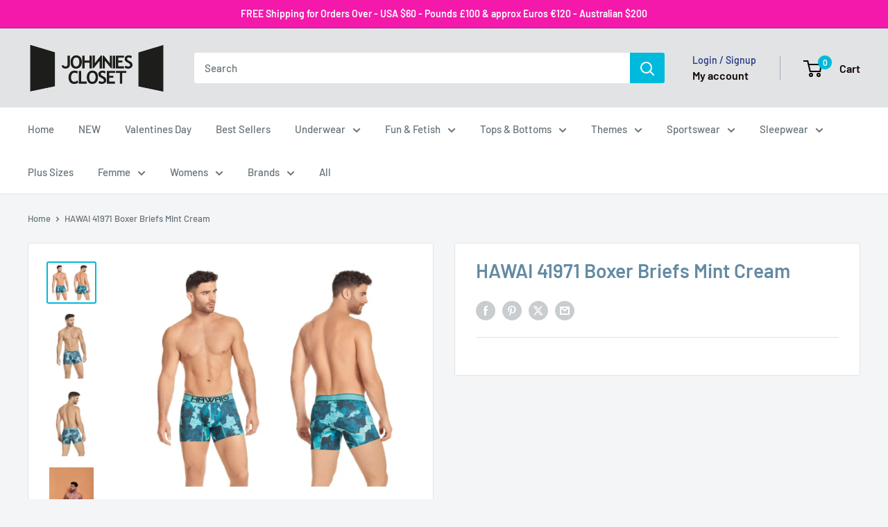

--- FILE ---
content_type: text/html; charset=utf-8
request_url: https://www.johnniescloset.com/products/hawai-41971-boxer-briefs
body_size: 61238
content:
<!doctype html>

<html class="no-js" lang="en">
  <head>
    <meta charset="utf-8">
    <meta name="viewport" content="width=device-width, initial-scale=1.0, height=device-height, minimum-scale=1.0, maximum-scale=1.0">
    <meta name="theme-color" content="#00badb">

    <title>HAWAI 41971 Boxer Briefs Mint Cream</title><meta name="description" content="41971 Boxer Brief is made from super soft stretch fabric that forms a sleek, body defining fit and hours of amazing comfort. You&#39;ll love these for a dash of style in your everyday undies. Colorful and Psychedelic printed fabric. Hand made in Colombia - South America with USA and Colombian fabrics. Please refer to size "><link rel="canonical" href="https://www.johnniescloset.com/products/hawai-41971-boxer-briefs"><link rel="shortcut icon" href="//www.johnniescloset.com/cdn/shop/files/ACE-JC-fv_96x96.png?v=1613571437" type="image/png"><link rel="preload" as="style" href="//www.johnniescloset.com/cdn/shop/t/16/assets/theme.css?v=64896656854714595661767667461">
    <link rel="preload" as="script" href="//www.johnniescloset.com/cdn/shop/t/16/assets/theme.js?v=100952596617660054121767667461">
    <link rel="preconnect" href="https://cdn.shopify.com">
    <link rel="preconnect" href="https://fonts.shopifycdn.com">
    <link rel="dns-prefetch" href="https://productreviews.shopifycdn.com">
    <link rel="dns-prefetch" href="https://ajax.googleapis.com">
    <link rel="dns-prefetch" href="https://maps.googleapis.com">
    <link rel="dns-prefetch" href="https://maps.gstatic.com">

    <meta property="og:type" content="product">
  <meta property="og:title" content="HAWAI 41971 Boxer Briefs Mint Cream"><meta property="og:image" content="http://www.johnniescloset.com/cdn/shop/products/HAWAI_41971_Mint_20Cream_1.jpg?v=1628235004">
    <meta property="og:image:secure_url" content="https://www.johnniescloset.com/cdn/shop/products/HAWAI_41971_Mint_20Cream_1.jpg?v=1628235004">
    <meta property="og:image:width" content="900">
    <meta property="og:image:height" content="750">
    <meta property="product:availability" content="out of stock"><meta property="product:price:amount" content="13.00">
  <meta property="product:price:currency" content="USD"><meta property="og:description" content="41971 Boxer Brief is made from super soft stretch fabric that forms a sleek, body defining fit and hours of amazing comfort. You&#39;ll love these for a dash of style in your everyday undies. Colorful and Psychedelic printed fabric. Hand made in Colombia - South America with USA and Colombian fabrics. Please refer to size "><meta property="og:url" content="https://www.johnniescloset.com/products/hawai-41971-boxer-briefs">
<meta property="og:site_name" content="Johnnies Closet"><meta name="twitter:card" content="summary"><meta name="twitter:title" content="HAWAI 41971 Boxer Briefs Mint Cream">
  <meta name="twitter:description" content="41971 Boxer Brief is made from super soft stretch fabric that forms a sleek, body defining fit and hours of amazing comfort. You&#39;ll love these for a dash of style in your everyday undies. Colorful and Psychedelic printed fabric.
Hand made in Colombia - South America with USA and Colombian fabrics. Please refer to size chart to ensure you choose the correct size.
Composition: 78% Polyester 22% Elastane. Smooth microfiber provides support and comfort exactly where needed.
Wide elastic logo waistband.
Rear sew and, on the legs, allows a better fit.
Wash Separately, Drip Dry, do not Bleach.
">
  <meta name="twitter:image" content="https://www.johnniescloset.com/cdn/shop/products/HAWAI_41971_Mint_20Cream_1_600x600_crop_center.jpg?v=1628235004">
    <link rel="preload" href="//www.johnniescloset.com/cdn/fonts/barlow/barlow_n6.329f582a81f63f125e63c20a5a80ae9477df68e1.woff2" as="font" type="font/woff2" crossorigin><link rel="preload" href="//www.johnniescloset.com/cdn/fonts/barlow/barlow_n5.a193a1990790eba0cc5cca569d23799830e90f07.woff2" as="font" type="font/woff2" crossorigin><style>
  @font-face {
  font-family: Barlow;
  font-weight: 600;
  font-style: normal;
  font-display: swap;
  src: url("//www.johnniescloset.com/cdn/fonts/barlow/barlow_n6.329f582a81f63f125e63c20a5a80ae9477df68e1.woff2") format("woff2"),
       url("//www.johnniescloset.com/cdn/fonts/barlow/barlow_n6.0163402e36247bcb8b02716880d0b39568412e9e.woff") format("woff");
}

  @font-face {
  font-family: Barlow;
  font-weight: 500;
  font-style: normal;
  font-display: swap;
  src: url("//www.johnniescloset.com/cdn/fonts/barlow/barlow_n5.a193a1990790eba0cc5cca569d23799830e90f07.woff2") format("woff2"),
       url("//www.johnniescloset.com/cdn/fonts/barlow/barlow_n5.ae31c82169b1dc0715609b8cc6a610b917808358.woff") format("woff");
}

@font-face {
  font-family: Barlow;
  font-weight: 600;
  font-style: normal;
  font-display: swap;
  src: url("//www.johnniescloset.com/cdn/fonts/barlow/barlow_n6.329f582a81f63f125e63c20a5a80ae9477df68e1.woff2") format("woff2"),
       url("//www.johnniescloset.com/cdn/fonts/barlow/barlow_n6.0163402e36247bcb8b02716880d0b39568412e9e.woff") format("woff");
}

@font-face {
  font-family: Barlow;
  font-weight: 600;
  font-style: italic;
  font-display: swap;
  src: url("//www.johnniescloset.com/cdn/fonts/barlow/barlow_i6.5a22bd20fb27bad4d7674cc6e666fb9c77d813bb.woff2") format("woff2"),
       url("//www.johnniescloset.com/cdn/fonts/barlow/barlow_i6.1c8787fcb59f3add01a87f21b38c7ef797e3b3a1.woff") format("woff");
}


  @font-face {
  font-family: Barlow;
  font-weight: 700;
  font-style: normal;
  font-display: swap;
  src: url("//www.johnniescloset.com/cdn/fonts/barlow/barlow_n7.691d1d11f150e857dcbc1c10ef03d825bc378d81.woff2") format("woff2"),
       url("//www.johnniescloset.com/cdn/fonts/barlow/barlow_n7.4fdbb1cb7da0e2c2f88492243ffa2b4f91924840.woff") format("woff");
}

  @font-face {
  font-family: Barlow;
  font-weight: 500;
  font-style: italic;
  font-display: swap;
  src: url("//www.johnniescloset.com/cdn/fonts/barlow/barlow_i5.714d58286997b65cd479af615cfa9bb0a117a573.woff2") format("woff2"),
       url("//www.johnniescloset.com/cdn/fonts/barlow/barlow_i5.0120f77e6447d3b5df4bbec8ad8c2d029d87fb21.woff") format("woff");
}

  @font-face {
  font-family: Barlow;
  font-weight: 700;
  font-style: italic;
  font-display: swap;
  src: url("//www.johnniescloset.com/cdn/fonts/barlow/barlow_i7.50e19d6cc2ba5146fa437a5a7443c76d5d730103.woff2") format("woff2"),
       url("//www.johnniescloset.com/cdn/fonts/barlow/barlow_i7.47e9f98f1b094d912e6fd631cc3fe93d9f40964f.woff") format("woff");
}


  :root {
    --default-text-font-size : 15px;
    --base-text-font-size    : 15px;
    --heading-font-family    : Barlow, sans-serif;
    --heading-font-weight    : 600;
    --heading-font-style     : normal;
    --text-font-family       : Barlow, sans-serif;
    --text-font-weight       : 500;
    --text-font-style        : normal;
    --text-font-bolder-weight: 600;
    --text-link-decoration   : underline;

    --text-color               : #677279;
    --text-color-rgb           : 103, 114, 121;
    --heading-color            : #638aa3;
    --border-color             : #e1e3e4;
    --border-color-rgb         : 225, 227, 228;
    --form-border-color        : #d4d6d8;
    --accent-color             : #00badb;
    --accent-color-rgb         : 0, 186, 219;
    --link-color               : #00badb;
    --link-color-hover         : #00798e;
    --background               : #f3f5f6;
    --secondary-background     : #ffffff;
    --secondary-background-rgb : 255, 255, 255;
    --accent-background        : rgba(0, 186, 219, 0.08);

    --input-background: #ffffff;

    --error-color       : #ff0000;
    --error-background  : rgba(255, 0, 0, 0.07);
    --success-color     : #fa0bec;
    --success-background: rgba(250, 11, 236, 0.11);

    --primary-button-background      : #00badb;
    --primary-button-background-rgb  : 0, 186, 219;
    --primary-button-text-color      : #ffffff;
    --secondary-button-background    : #1e2d7d;
    --secondary-button-background-rgb: 30, 45, 125;
    --secondary-button-text-color    : #ffffff;

    --header-background      : #e1e3e4;
    --header-text-color      : #0d0101;
    --header-light-text-color: #1e2d7d;
    --header-border-color    : rgba(30, 45, 125, 0.3);
    --header-accent-color    : #00badb;

    --footer-background-color:    #f3f5f6;
    --footer-heading-text-color:  #1e2d7d;
    --footer-body-text-color:     #677279;
    --footer-body-text-color-rgb: 103, 114, 121;
    --footer-accent-color:        #00badb;
    --footer-accent-color-rgb:    0, 186, 219;
    --footer-border:              1px solid var(--border-color);
    
    --flickity-arrow-color: #abb1b4;--product-on-sale-accent           : #ee0000;
    --product-on-sale-accent-rgb       : 238, 0, 0;
    --product-on-sale-color            : #ffffff;
    --product-in-stock-color           : #008a00;
    --product-low-stock-color          : #ee0000;
    --product-sold-out-color           : #bfc4c7;
    --product-custom-label-1-background: #008a00;
    --product-custom-label-1-color     : #ffffff;
    --product-custom-label-2-background: #00a500;
    --product-custom-label-2-color     : #ffffff;
    --product-review-star-color        : #ffbd00;

    --mobile-container-gutter : 20px;
    --desktop-container-gutter: 40px;

    /* Shopify related variables */
    --payment-terms-background-color: #f3f5f6;
  }
</style>

<script>
  // IE11 does not have support for CSS variables, so we have to polyfill them
  if (!(((window || {}).CSS || {}).supports && window.CSS.supports('(--a: 0)'))) {
    const script = document.createElement('script');
    script.type = 'text/javascript';
    script.src = 'https://cdn.jsdelivr.net/npm/css-vars-ponyfill@2';
    script.onload = function() {
      cssVars({});
    };

    document.getElementsByTagName('head')[0].appendChild(script);
  }
</script>


    <script>window.performance && window.performance.mark && window.performance.mark('shopify.content_for_header.start');</script><meta id="shopify-digital-wallet" name="shopify-digital-wallet" content="/51051987136/digital_wallets/dialog">
<meta name="shopify-checkout-api-token" content="a15a2347e8e617b1de7b8d9ff0a37ad4">
<meta id="in-context-paypal-metadata" data-shop-id="51051987136" data-venmo-supported="false" data-environment="production" data-locale="en_US" data-paypal-v4="true" data-currency="USD">
<link rel="alternate" hreflang="x-default" href="https://www.johnniescloset.com.au/products/hawai-41971-boxer-briefs">
<link rel="alternate" hreflang="en" href="https://www.johnniescloset.com.au/products/hawai-41971-boxer-briefs">
<link rel="alternate" hreflang="en-NZ" href="https://johnniescloset.co.nz/products/hawai-41971-boxer-briefs">
<link rel="alternate" hreflang="en-GB" href="https://johnniescloset.co.uk/products/hawai-41971-boxer-briefs">
<link rel="alternate" hreflang="en-US" href="https://www.johnniescloset.com/products/hawai-41971-boxer-briefs">
<link rel="alternate" type="application/json+oembed" href="https://www.johnniescloset.com/products/hawai-41971-boxer-briefs.oembed">
<script async="async" src="/checkouts/internal/preloads.js?locale=en-US"></script>
<link rel="preconnect" href="https://shop.app" crossorigin="anonymous">
<script async="async" src="https://shop.app/checkouts/internal/preloads.js?locale=en-US&shop_id=51051987136" crossorigin="anonymous"></script>
<script id="apple-pay-shop-capabilities" type="application/json">{"shopId":51051987136,"countryCode":"AU","currencyCode":"USD","merchantCapabilities":["supports3DS"],"merchantId":"gid:\/\/shopify\/Shop\/51051987136","merchantName":"Johnnies Closet","requiredBillingContactFields":["postalAddress","email","phone"],"requiredShippingContactFields":["postalAddress","email","phone"],"shippingType":"shipping","supportedNetworks":["visa","masterCard","amex","jcb"],"total":{"type":"pending","label":"Johnnies Closet","amount":"1.00"},"shopifyPaymentsEnabled":true,"supportsSubscriptions":true}</script>
<script id="shopify-features" type="application/json">{"accessToken":"a15a2347e8e617b1de7b8d9ff0a37ad4","betas":["rich-media-storefront-analytics"],"domain":"www.johnniescloset.com","predictiveSearch":true,"shopId":51051987136,"locale":"en"}</script>
<script>var Shopify = Shopify || {};
Shopify.shop = "johnnies-closet-usa.myshopify.com";
Shopify.locale = "en";
Shopify.currency = {"active":"USD","rate":"0.6895251"};
Shopify.country = "US";
Shopify.theme = {"name":"NEW Warehouse 06\/01\/26","id":149674950848,"schema_name":"Warehouse","schema_version":"6.8.0","theme_store_id":871,"role":"main"};
Shopify.theme.handle = "null";
Shopify.theme.style = {"id":null,"handle":null};
Shopify.cdnHost = "www.johnniescloset.com/cdn";
Shopify.routes = Shopify.routes || {};
Shopify.routes.root = "/";</script>
<script type="module">!function(o){(o.Shopify=o.Shopify||{}).modules=!0}(window);</script>
<script>!function(o){function n(){var o=[];function n(){o.push(Array.prototype.slice.apply(arguments))}return n.q=o,n}var t=o.Shopify=o.Shopify||{};t.loadFeatures=n(),t.autoloadFeatures=n()}(window);</script>
<script>
  window.ShopifyPay = window.ShopifyPay || {};
  window.ShopifyPay.apiHost = "shop.app\/pay";
  window.ShopifyPay.redirectState = null;
</script>
<script id="shop-js-analytics" type="application/json">{"pageType":"product"}</script>
<script defer="defer" async type="module" src="//www.johnniescloset.com/cdn/shopifycloud/shop-js/modules/v2/client.init-shop-cart-sync_BdyHc3Nr.en.esm.js"></script>
<script defer="defer" async type="module" src="//www.johnniescloset.com/cdn/shopifycloud/shop-js/modules/v2/chunk.common_Daul8nwZ.esm.js"></script>
<script type="module">
  await import("//www.johnniescloset.com/cdn/shopifycloud/shop-js/modules/v2/client.init-shop-cart-sync_BdyHc3Nr.en.esm.js");
await import("//www.johnniescloset.com/cdn/shopifycloud/shop-js/modules/v2/chunk.common_Daul8nwZ.esm.js");

  window.Shopify.SignInWithShop?.initShopCartSync?.({"fedCMEnabled":true,"windoidEnabled":true});

</script>
<script>
  window.Shopify = window.Shopify || {};
  if (!window.Shopify.featureAssets) window.Shopify.featureAssets = {};
  window.Shopify.featureAssets['shop-js'] = {"shop-cart-sync":["modules/v2/client.shop-cart-sync_QYOiDySF.en.esm.js","modules/v2/chunk.common_Daul8nwZ.esm.js"],"init-fed-cm":["modules/v2/client.init-fed-cm_DchLp9rc.en.esm.js","modules/v2/chunk.common_Daul8nwZ.esm.js"],"shop-button":["modules/v2/client.shop-button_OV7bAJc5.en.esm.js","modules/v2/chunk.common_Daul8nwZ.esm.js"],"init-windoid":["modules/v2/client.init-windoid_DwxFKQ8e.en.esm.js","modules/v2/chunk.common_Daul8nwZ.esm.js"],"shop-cash-offers":["modules/v2/client.shop-cash-offers_DWtL6Bq3.en.esm.js","modules/v2/chunk.common_Daul8nwZ.esm.js","modules/v2/chunk.modal_CQq8HTM6.esm.js"],"shop-toast-manager":["modules/v2/client.shop-toast-manager_CX9r1SjA.en.esm.js","modules/v2/chunk.common_Daul8nwZ.esm.js"],"init-shop-email-lookup-coordinator":["modules/v2/client.init-shop-email-lookup-coordinator_UhKnw74l.en.esm.js","modules/v2/chunk.common_Daul8nwZ.esm.js"],"pay-button":["modules/v2/client.pay-button_DzxNnLDY.en.esm.js","modules/v2/chunk.common_Daul8nwZ.esm.js"],"avatar":["modules/v2/client.avatar_BTnouDA3.en.esm.js"],"init-shop-cart-sync":["modules/v2/client.init-shop-cart-sync_BdyHc3Nr.en.esm.js","modules/v2/chunk.common_Daul8nwZ.esm.js"],"shop-login-button":["modules/v2/client.shop-login-button_D8B466_1.en.esm.js","modules/v2/chunk.common_Daul8nwZ.esm.js","modules/v2/chunk.modal_CQq8HTM6.esm.js"],"init-customer-accounts-sign-up":["modules/v2/client.init-customer-accounts-sign-up_C8fpPm4i.en.esm.js","modules/v2/client.shop-login-button_D8B466_1.en.esm.js","modules/v2/chunk.common_Daul8nwZ.esm.js","modules/v2/chunk.modal_CQq8HTM6.esm.js"],"init-shop-for-new-customer-accounts":["modules/v2/client.init-shop-for-new-customer-accounts_CVTO0Ztu.en.esm.js","modules/v2/client.shop-login-button_D8B466_1.en.esm.js","modules/v2/chunk.common_Daul8nwZ.esm.js","modules/v2/chunk.modal_CQq8HTM6.esm.js"],"init-customer-accounts":["modules/v2/client.init-customer-accounts_dRgKMfrE.en.esm.js","modules/v2/client.shop-login-button_D8B466_1.en.esm.js","modules/v2/chunk.common_Daul8nwZ.esm.js","modules/v2/chunk.modal_CQq8HTM6.esm.js"],"shop-follow-button":["modules/v2/client.shop-follow-button_CkZpjEct.en.esm.js","modules/v2/chunk.common_Daul8nwZ.esm.js","modules/v2/chunk.modal_CQq8HTM6.esm.js"],"lead-capture":["modules/v2/client.lead-capture_BntHBhfp.en.esm.js","modules/v2/chunk.common_Daul8nwZ.esm.js","modules/v2/chunk.modal_CQq8HTM6.esm.js"],"checkout-modal":["modules/v2/client.checkout-modal_CfxcYbTm.en.esm.js","modules/v2/chunk.common_Daul8nwZ.esm.js","modules/v2/chunk.modal_CQq8HTM6.esm.js"],"shop-login":["modules/v2/client.shop-login_Da4GZ2H6.en.esm.js","modules/v2/chunk.common_Daul8nwZ.esm.js","modules/v2/chunk.modal_CQq8HTM6.esm.js"],"payment-terms":["modules/v2/client.payment-terms_MV4M3zvL.en.esm.js","modules/v2/chunk.common_Daul8nwZ.esm.js","modules/v2/chunk.modal_CQq8HTM6.esm.js"]};
</script>
<script>(function() {
  var isLoaded = false;
  function asyncLoad() {
    if (isLoaded) return;
    isLoaded = true;
    var urls = ["https:\/\/chimpstatic.com\/mcjs-connected\/js\/users\/2ff63829f549c1a54a350e71c\/7dea92637369ac95802e09b08.js?shop=johnnies-closet-usa.myshopify.com","https:\/\/cdn.hextom.com\/js\/freeshippingbar.js?shop=johnnies-closet-usa.myshopify.com","\/\/cdn.shopify.com\/proxy\/afa228074d3162ba38589fc14e858c5f6a46bb0ec5a5c4d26bb3d8b75a443748\/d1639lhkj5l89m.cloudfront.net\/js\/storefront\/uppromote.js?shop=johnnies-closet-usa.myshopify.com\u0026sp-cache-control=cHVibGljLCBtYXgtYWdlPTkwMA"];
    for (var i = 0; i < urls.length; i++) {
      var s = document.createElement('script');
      s.type = 'text/javascript';
      s.async = true;
      s.src = urls[i];
      var x = document.getElementsByTagName('script')[0];
      x.parentNode.insertBefore(s, x);
    }
  };
  if(window.attachEvent) {
    window.attachEvent('onload', asyncLoad);
  } else {
    window.addEventListener('load', asyncLoad, false);
  }
})();</script>
<script id="__st">var __st={"a":51051987136,"offset":36000,"reqid":"87e210df-5e9e-48d2-a5a9-b759b658a085-1769023245","pageurl":"www.johnniescloset.com\/products\/hawai-41971-boxer-briefs","u":"2c25be066dfe","p":"product","rtyp":"product","rid":6126414037184};</script>
<script>window.ShopifyPaypalV4VisibilityTracking = true;</script>
<script id="captcha-bootstrap">!function(){'use strict';const t='contact',e='account',n='new_comment',o=[[t,t],['blogs',n],['comments',n],[t,'customer']],c=[[e,'customer_login'],[e,'guest_login'],[e,'recover_customer_password'],[e,'create_customer']],r=t=>t.map((([t,e])=>`form[action*='/${t}']:not([data-nocaptcha='true']) input[name='form_type'][value='${e}']`)).join(','),a=t=>()=>t?[...document.querySelectorAll(t)].map((t=>t.form)):[];function s(){const t=[...o],e=r(t);return a(e)}const i='password',u='form_key',d=['recaptcha-v3-token','g-recaptcha-response','h-captcha-response',i],f=()=>{try{return window.sessionStorage}catch{return}},m='__shopify_v',_=t=>t.elements[u];function p(t,e,n=!1){try{const o=window.sessionStorage,c=JSON.parse(o.getItem(e)),{data:r}=function(t){const{data:e,action:n}=t;return t[m]||n?{data:e,action:n}:{data:t,action:n}}(c);for(const[e,n]of Object.entries(r))t.elements[e]&&(t.elements[e].value=n);n&&o.removeItem(e)}catch(o){console.error('form repopulation failed',{error:o})}}const l='form_type',E='cptcha';function T(t){t.dataset[E]=!0}const w=window,h=w.document,L='Shopify',v='ce_forms',y='captcha';let A=!1;((t,e)=>{const n=(g='f06e6c50-85a8-45c8-87d0-21a2b65856fe',I='https://cdn.shopify.com/shopifycloud/storefront-forms-hcaptcha/ce_storefront_forms_captcha_hcaptcha.v1.5.2.iife.js',D={infoText:'Protected by hCaptcha',privacyText:'Privacy',termsText:'Terms'},(t,e,n)=>{const o=w[L][v],c=o.bindForm;if(c)return c(t,g,e,D).then(n);var r;o.q.push([[t,g,e,D],n]),r=I,A||(h.body.append(Object.assign(h.createElement('script'),{id:'captcha-provider',async:!0,src:r})),A=!0)});var g,I,D;w[L]=w[L]||{},w[L][v]=w[L][v]||{},w[L][v].q=[],w[L][y]=w[L][y]||{},w[L][y].protect=function(t,e){n(t,void 0,e),T(t)},Object.freeze(w[L][y]),function(t,e,n,w,h,L){const[v,y,A,g]=function(t,e,n){const i=e?o:[],u=t?c:[],d=[...i,...u],f=r(d),m=r(i),_=r(d.filter((([t,e])=>n.includes(e))));return[a(f),a(m),a(_),s()]}(w,h,L),I=t=>{const e=t.target;return e instanceof HTMLFormElement?e:e&&e.form},D=t=>v().includes(t);t.addEventListener('submit',(t=>{const e=I(t);if(!e)return;const n=D(e)&&!e.dataset.hcaptchaBound&&!e.dataset.recaptchaBound,o=_(e),c=g().includes(e)&&(!o||!o.value);(n||c)&&t.preventDefault(),c&&!n&&(function(t){try{if(!f())return;!function(t){const e=f();if(!e)return;const n=_(t);if(!n)return;const o=n.value;o&&e.removeItem(o)}(t);const e=Array.from(Array(32),(()=>Math.random().toString(36)[2])).join('');!function(t,e){_(t)||t.append(Object.assign(document.createElement('input'),{type:'hidden',name:u})),t.elements[u].value=e}(t,e),function(t,e){const n=f();if(!n)return;const o=[...t.querySelectorAll(`input[type='${i}']`)].map((({name:t})=>t)),c=[...d,...o],r={};for(const[a,s]of new FormData(t).entries())c.includes(a)||(r[a]=s);n.setItem(e,JSON.stringify({[m]:1,action:t.action,data:r}))}(t,e)}catch(e){console.error('failed to persist form',e)}}(e),e.submit())}));const S=(t,e)=>{t&&!t.dataset[E]&&(n(t,e.some((e=>e===t))),T(t))};for(const o of['focusin','change'])t.addEventListener(o,(t=>{const e=I(t);D(e)&&S(e,y())}));const B=e.get('form_key'),M=e.get(l),P=B&&M;t.addEventListener('DOMContentLoaded',(()=>{const t=y();if(P)for(const e of t)e.elements[l].value===M&&p(e,B);[...new Set([...A(),...v().filter((t=>'true'===t.dataset.shopifyCaptcha))])].forEach((e=>S(e,t)))}))}(h,new URLSearchParams(w.location.search),n,t,e,['guest_login'])})(!1,!0)}();</script>
<script integrity="sha256-4kQ18oKyAcykRKYeNunJcIwy7WH5gtpwJnB7kiuLZ1E=" data-source-attribution="shopify.loadfeatures" defer="defer" src="//www.johnniescloset.com/cdn/shopifycloud/storefront/assets/storefront/load_feature-a0a9edcb.js" crossorigin="anonymous"></script>
<script crossorigin="anonymous" defer="defer" src="//www.johnniescloset.com/cdn/shopifycloud/storefront/assets/shopify_pay/storefront-65b4c6d7.js?v=20250812"></script>
<script data-source-attribution="shopify.dynamic_checkout.dynamic.init">var Shopify=Shopify||{};Shopify.PaymentButton=Shopify.PaymentButton||{isStorefrontPortableWallets:!0,init:function(){window.Shopify.PaymentButton.init=function(){};var t=document.createElement("script");t.src="https://www.johnniescloset.com/cdn/shopifycloud/portable-wallets/latest/portable-wallets.en.js",t.type="module",document.head.appendChild(t)}};
</script>
<script data-source-attribution="shopify.dynamic_checkout.buyer_consent">
  function portableWalletsHideBuyerConsent(e){var t=document.getElementById("shopify-buyer-consent"),n=document.getElementById("shopify-subscription-policy-button");t&&n&&(t.classList.add("hidden"),t.setAttribute("aria-hidden","true"),n.removeEventListener("click",e))}function portableWalletsShowBuyerConsent(e){var t=document.getElementById("shopify-buyer-consent"),n=document.getElementById("shopify-subscription-policy-button");t&&n&&(t.classList.remove("hidden"),t.removeAttribute("aria-hidden"),n.addEventListener("click",e))}window.Shopify?.PaymentButton&&(window.Shopify.PaymentButton.hideBuyerConsent=portableWalletsHideBuyerConsent,window.Shopify.PaymentButton.showBuyerConsent=portableWalletsShowBuyerConsent);
</script>
<script data-source-attribution="shopify.dynamic_checkout.cart.bootstrap">document.addEventListener("DOMContentLoaded",(function(){function t(){return document.querySelector("shopify-accelerated-checkout-cart, shopify-accelerated-checkout")}if(t())Shopify.PaymentButton.init();else{new MutationObserver((function(e,n){t()&&(Shopify.PaymentButton.init(),n.disconnect())})).observe(document.body,{childList:!0,subtree:!0})}}));
</script>
<script id='scb4127' type='text/javascript' async='' src='https://www.johnniescloset.com/cdn/shopifycloud/privacy-banner/storefront-banner.js'></script><link id="shopify-accelerated-checkout-styles" rel="stylesheet" media="screen" href="https://www.johnniescloset.com/cdn/shopifycloud/portable-wallets/latest/accelerated-checkout-backwards-compat.css" crossorigin="anonymous">
<style id="shopify-accelerated-checkout-cart">
        #shopify-buyer-consent {
  margin-top: 1em;
  display: inline-block;
  width: 100%;
}

#shopify-buyer-consent.hidden {
  display: none;
}

#shopify-subscription-policy-button {
  background: none;
  border: none;
  padding: 0;
  text-decoration: underline;
  font-size: inherit;
  cursor: pointer;
}

#shopify-subscription-policy-button::before {
  box-shadow: none;
}

      </style>

<script>window.performance && window.performance.mark && window.performance.mark('shopify.content_for_header.end');</script>

    <link rel="stylesheet" href="//www.johnniescloset.com/cdn/shop/t/16/assets/theme.css?v=64896656854714595661767667461">

    <script type="application/ld+json">{"@context":"http:\/\/schema.org\/","@id":"\/products\/hawai-41971-boxer-briefs#product","@type":"ProductGroup","brand":{"@type":"Brand","name":"Johnnies Closet"},"category":"Boxer Briefs","description":"41971 Boxer Brief is made from super soft stretch fabric that forms a sleek, body defining fit and hours of amazing comfort. You'll love these for a dash of style in your everyday undies. Colorful and Psychedelic printed fabric.\nHand made in Colombia - South America with USA and Colombian fabrics. Please refer to size chart to ensure you choose the correct size.\nComposition: 78% Polyester 22% Elastane. Smooth microfiber provides support and comfort exactly where needed.\nWide elastic logo waistband.\nRear sew and, on the legs, allows a better fit.\nWash Separately, Drip Dry, do not Bleach.\n","hasVariant":[{"@id":"\/products\/hawai-41971-boxer-briefs?variant=37784821563584#variant","@type":"Product","image":"https:\/\/www.johnniescloset.com\/cdn\/shop\/products\/HAWAI_41971_Mint_20Cream_1.jpg?v=1628235004\u0026width=1920","name":"HAWAI 41971 Boxer Briefs Mint Cream - S \/ Mint Cream","offers":{"@id":"\/products\/hawai-41971-boxer-briefs?variant=37784821563584#offer","@type":"Offer","availability":"http:\/\/schema.org\/OutOfStock","price":"13.00","priceCurrency":"USD","url":"https:\/\/www.johnniescloset.com\/products\/hawai-41971-boxer-briefs?variant=37784821563584"},"sku":"7702964002504"},{"@id":"\/products\/hawai-41971-boxer-briefs?variant=37784821498048#variant","@type":"Product","image":"https:\/\/www.johnniescloset.com\/cdn\/shop\/products\/HAWAI_41971_Mint_20Cream_1.jpg?v=1628235004\u0026width=1920","name":"HAWAI 41971 Boxer Briefs Mint Cream - M \/ Mint Cream","offers":{"@id":"\/products\/hawai-41971-boxer-briefs?variant=37784821498048#offer","@type":"Offer","availability":"http:\/\/schema.org\/OutOfStock","price":"13.00","priceCurrency":"USD","url":"https:\/\/www.johnniescloset.com\/products\/hawai-41971-boxer-briefs?variant=37784821498048"},"sku":"7702964002498"},{"@id":"\/products\/hawai-41971-boxer-briefs?variant=37784821399744#variant","@type":"Product","image":"https:\/\/www.johnniescloset.com\/cdn\/shop\/products\/HAWAI_41971_Mint_20Cream_1.jpg?v=1628235004\u0026width=1920","name":"HAWAI 41971 Boxer Briefs Mint Cream - L \/ Mint Cream","offers":{"@id":"\/products\/hawai-41971-boxer-briefs?variant=37784821399744#offer","@type":"Offer","availability":"http:\/\/schema.org\/OutOfStock","price":"13.00","priceCurrency":"USD","url":"https:\/\/www.johnniescloset.com\/products\/hawai-41971-boxer-briefs?variant=37784821399744"},"sku":"7702964002481"},{"@id":"\/products\/hawai-41971-boxer-briefs?variant=37784821629120#variant","@type":"Product","image":"https:\/\/www.johnniescloset.com\/cdn\/shop\/products\/HAWAI_41971_Mint_20Cream_1.jpg?v=1628235004\u0026width=1920","name":"HAWAI 41971 Boxer Briefs Mint Cream - XL \/ Mint Cream","offers":{"@id":"\/products\/hawai-41971-boxer-briefs?variant=37784821629120#offer","@type":"Offer","availability":"http:\/\/schema.org\/OutOfStock","price":"13.00","priceCurrency":"USD","url":"https:\/\/www.johnniescloset.com\/products\/hawai-41971-boxer-briefs?variant=37784821629120"},"sku":"7702964002511"}],"name":"HAWAI 41971 Boxer Briefs Mint Cream","productGroupID":"6126414037184","url":"https:\/\/www.johnniescloset.com\/products\/hawai-41971-boxer-briefs"}</script><script type="application/ld+json">
  {
    "@context": "https://schema.org",
    "@type": "BreadcrumbList",
    "itemListElement": [{
        "@type": "ListItem",
        "position": 1,
        "name": "Home",
        "item": "https://www.johnniescloset.com.au"
      },{
            "@type": "ListItem",
            "position": 2,
            "name": "HAWAI 41971 Boxer Briefs Mint Cream",
            "item": "https://www.johnniescloset.com.au/products/hawai-41971-boxer-briefs"
          }]
  }
</script>

    <script>
      // This allows to expose several variables to the global scope, to be used in scripts
      window.theme = {
        pageType: "product",
        cartCount: 0,
        moneyFormat: "${{amount}}",
        moneyWithCurrencyFormat: "${{amount}} USD",
        currencyCodeEnabled: true,
        showDiscount: true,
        discountMode: "percentage",
        cartType: "drawer"
      };

      window.routes = {
        rootUrl: "\/",
        rootUrlWithoutSlash: '',
        cartUrl: "\/cart",
        cartAddUrl: "\/cart\/add",
        cartChangeUrl: "\/cart\/change",
        searchUrl: "\/search",
        productRecommendationsUrl: "\/recommendations\/products"
      };

      window.languages = {
        productRegularPrice: "Regular price",
        productSalePrice: "Sale price",
        collectionOnSaleLabel: "Save {{savings}}",
        productFormUnavailable: "Unavailable",
        productFormAddToCart: "Add to cart",
        productFormPreOrder: " ",
        productFormSoldOut: "Unavailable... check our New Ranges",
        productAdded: "Product has been added to your cart",
        productAddedShort: "Added!",
        shippingEstimatorNoResults: "No shipping could be found for your address.",
        shippingEstimatorOneResult: "You may have selected items from Australia, USA and our Partners - There is one combined shipping rate for your address:",
        shippingEstimatorMultipleResults: "There are {{count}} shipping rates available for your address",
        shippingEstimatorErrors: "There are some errors:"
      };

      document.documentElement.className = document.documentElement.className.replace('no-js', 'js');
    </script><script src="//www.johnniescloset.com/cdn/shop/t/16/assets/theme.js?v=100952596617660054121767667461" defer></script>
    <script src="//www.johnniescloset.com/cdn/shop/t/16/assets/custom.js?v=102476495355921946141767667461" defer></script><script>
        (function () {
          window.onpageshow = function() {
            // We force re-freshing the cart content onpageshow, as most browsers will serve a cache copy when hitting the
            // back button, which cause staled data
            document.documentElement.dispatchEvent(new CustomEvent('cart:refresh', {
              bubbles: true,
              detail: {scrollToTop: false}
            }));
          };
        })();
      </script><!-- BEGIN app block: shopify://apps/sales-discounts/blocks/sale-labels/29205fb1-2e68-4d81-a905-d828a51c8413 --><style>#Product-Slider>div+div .hc-sale-tag,.Product__Gallery--stack .Product__SlideItem+.Product__SlideItem .hc-sale-tag,.\#product-card-badge.\@type\:sale,.badge--on-sale,.badge--onsale,.badge.color-sale,.badge.onsale,.flag.sale,.grid-product__on-sale,.grid-product__tag--sale,.hc-sale-tag+.ProductItem__Wrapper .ProductItem__Label,.hc-sale-tag+.badge__container,.hc-sale-tag+.card__inner .badge,.hc-sale-tag+.card__inner+.card__content .card__badge,.hc-sale-tag+link+.card-wrapper .card__badge,.hc-sale-tag+.card__wrapper .card__badge,.hc-sale-tag+.image-wrapper .product-item__badge,.hc-sale-tag+.product--labels,.hc-sale-tag+.product-item__image-wrapper .product-item__label-list,.hc-sale-tag+a .label,.hc-sale-tag+img+.product-item__meta+.product-item__badge,.label .overlay-sale,.lbl.on-sale,.media-column+.media-column .hc-sale-tag,.price__badge-sale,.product-badge--sale,.product-badge__sale,.product-card__label--sale,.product-item__badge--sale,.product-label--on-sale,.product-label--sale,.product-label.sale,.product__badge--sale,.product__badge__item--sale,.product__media-icon,.productitem__badge--sale,.sale-badge,.sale-box,.sale-item.icn,.sale-sticker,.sale_banner,.theme-img+.theme-img .hc-sale-tag,.hc-sale-tag+a+.badge,.hc-sale-tag+div .badge{display:none!important}.facets__display{z-index:3!important}.indiv-product .hc-sale-tag,.product-item--with-hover-swatches .hc-sale-tag,.product-recommendations .hc-sale-tag{z-index:3}#Product-Slider .hc-sale-tag{z-index:6}.product-holder .hc-sale-tag{z-index:9}.apply-gallery-animation .hc-product-page{z-index:10}.product-card.relative.flex.flex-col .hc-sale-tag{z-index:21}@media only screen and (min-width:750px){.product-gallery-item+.product-gallery-item .hc-sale-tag,.product__slide+.product__slide .hc-sale-tag,.yv-product-slider-item+.yv-product-slider-item .hc-sale-tag{display:none!important}}@media (min-width:960px){.product__media-item+.product__media-item .hc-sale-tag,.splide__slide+.splide__slide .hc-sale-tag{display:none!important}}
</style>
<script>
  let hcSaleLabelSettings = {
    domain: "johnnies-closet-usa.myshopify.com",
    variants: [{"id":37784821563584,"title":"S \/ Mint Cream","option1":"S","option2":"Mint Cream","option3":null,"sku":"7702964002504","requires_shipping":true,"taxable":true,"featured_image":{"id":23235991404736,"product_id":6126414037184,"position":1,"created_at":"2020-12-27T18:49:44+10:00","updated_at":"2021-08-06T17:30:04+10:00","alt":null,"width":900,"height":750,"src":"\/\/www.johnniescloset.com\/cdn\/shop\/products\/HAWAI_41971_Mint_20Cream_1.jpg?v=1628235004","variant_ids":[37784821399744,37784821498048,37784821563584,37784821629120]},"available":false,"name":"HAWAI 41971 Boxer Briefs Mint Cream - S \/ Mint Cream","public_title":"S \/ Mint Cream","options":["S","Mint Cream"],"price":1300,"weight":69,"compare_at_price":null,"inventory_management":"shopify","barcode":null,"featured_media":{"alt":null,"id":15406689386688,"position":1,"preview_image":{"aspect_ratio":1.2,"height":750,"width":900,"src":"\/\/www.johnniescloset.com\/cdn\/shop\/products\/HAWAI_41971_Mint_20Cream_1.jpg?v=1628235004"}},"requires_selling_plan":false,"selling_plan_allocations":[]},{"id":37784821498048,"title":"M \/ Mint Cream","option1":"M","option2":"Mint Cream","option3":null,"sku":"7702964002498","requires_shipping":true,"taxable":true,"featured_image":{"id":23235991404736,"product_id":6126414037184,"position":1,"created_at":"2020-12-27T18:49:44+10:00","updated_at":"2021-08-06T17:30:04+10:00","alt":null,"width":900,"height":750,"src":"\/\/www.johnniescloset.com\/cdn\/shop\/products\/HAWAI_41971_Mint_20Cream_1.jpg?v=1628235004","variant_ids":[37784821399744,37784821498048,37784821563584,37784821629120]},"available":false,"name":"HAWAI 41971 Boxer Briefs Mint Cream - M \/ Mint Cream","public_title":"M \/ Mint Cream","options":["M","Mint Cream"],"price":1300,"weight":69,"compare_at_price":null,"inventory_management":"shopify","barcode":null,"featured_media":{"alt":null,"id":15406689386688,"position":1,"preview_image":{"aspect_ratio":1.2,"height":750,"width":900,"src":"\/\/www.johnniescloset.com\/cdn\/shop\/products\/HAWAI_41971_Mint_20Cream_1.jpg?v=1628235004"}},"requires_selling_plan":false,"selling_plan_allocations":[]},{"id":37784821399744,"title":"L \/ Mint Cream","option1":"L","option2":"Mint Cream","option3":null,"sku":"7702964002481","requires_shipping":true,"taxable":true,"featured_image":{"id":23235991404736,"product_id":6126414037184,"position":1,"created_at":"2020-12-27T18:49:44+10:00","updated_at":"2021-08-06T17:30:04+10:00","alt":null,"width":900,"height":750,"src":"\/\/www.johnniescloset.com\/cdn\/shop\/products\/HAWAI_41971_Mint_20Cream_1.jpg?v=1628235004","variant_ids":[37784821399744,37784821498048,37784821563584,37784821629120]},"available":false,"name":"HAWAI 41971 Boxer Briefs Mint Cream - L \/ Mint Cream","public_title":"L \/ Mint Cream","options":["L","Mint Cream"],"price":1300,"weight":69,"compare_at_price":null,"inventory_management":"shopify","barcode":null,"featured_media":{"alt":null,"id":15406689386688,"position":1,"preview_image":{"aspect_ratio":1.2,"height":750,"width":900,"src":"\/\/www.johnniescloset.com\/cdn\/shop\/products\/HAWAI_41971_Mint_20Cream_1.jpg?v=1628235004"}},"requires_selling_plan":false,"selling_plan_allocations":[]},{"id":37784821629120,"title":"XL \/ Mint Cream","option1":"XL","option2":"Mint Cream","option3":null,"sku":"7702964002511","requires_shipping":true,"taxable":true,"featured_image":{"id":23235991404736,"product_id":6126414037184,"position":1,"created_at":"2020-12-27T18:49:44+10:00","updated_at":"2021-08-06T17:30:04+10:00","alt":null,"width":900,"height":750,"src":"\/\/www.johnniescloset.com\/cdn\/shop\/products\/HAWAI_41971_Mint_20Cream_1.jpg?v=1628235004","variant_ids":[37784821399744,37784821498048,37784821563584,37784821629120]},"available":false,"name":"HAWAI 41971 Boxer Briefs Mint Cream - XL \/ Mint Cream","public_title":"XL \/ Mint Cream","options":["XL","Mint Cream"],"price":1300,"weight":69,"compare_at_price":null,"inventory_management":"shopify","barcode":null,"featured_media":{"alt":null,"id":15406689386688,"position":1,"preview_image":{"aspect_ratio":1.2,"height":750,"width":900,"src":"\/\/www.johnniescloset.com\/cdn\/shop\/products\/HAWAI_41971_Mint_20Cream_1.jpg?v=1628235004"}},"requires_selling_plan":false,"selling_plan_allocations":[]}],
    selectedVariant: {"id":37784821563584,"title":"S \/ Mint Cream","option1":"S","option2":"Mint Cream","option3":null,"sku":"7702964002504","requires_shipping":true,"taxable":true,"featured_image":{"id":23235991404736,"product_id":6126414037184,"position":1,"created_at":"2020-12-27T18:49:44+10:00","updated_at":"2021-08-06T17:30:04+10:00","alt":null,"width":900,"height":750,"src":"\/\/www.johnniescloset.com\/cdn\/shop\/products\/HAWAI_41971_Mint_20Cream_1.jpg?v=1628235004","variant_ids":[37784821399744,37784821498048,37784821563584,37784821629120]},"available":false,"name":"HAWAI 41971 Boxer Briefs Mint Cream - S \/ Mint Cream","public_title":"S \/ Mint Cream","options":["S","Mint Cream"],"price":1300,"weight":69,"compare_at_price":null,"inventory_management":"shopify","barcode":null,"featured_media":{"alt":null,"id":15406689386688,"position":1,"preview_image":{"aspect_ratio":1.2,"height":750,"width":900,"src":"\/\/www.johnniescloset.com\/cdn\/shop\/products\/HAWAI_41971_Mint_20Cream_1.jpg?v=1628235004"}},"requires_selling_plan":false,"selling_plan_allocations":[]},
    productPageImages: ["\/\/www.johnniescloset.com\/cdn\/shop\/products\/HAWAI_41971_Mint_20Cream_1.jpg?v=1628235004","\/\/www.johnniescloset.com\/cdn\/shop\/products\/HAWAI_41971_Mint_20Cream_1_05c469cc-a373-487b-8ae6-0a1b71d68a91.jpg?v=1628235004","\/\/www.johnniescloset.com\/cdn\/shop\/products\/HAWAI_41971_Mint_20Cream_2.jpg?v=1628235004","\/\/www.johnniescloset.com\/cdn\/shop\/products\/HAWAI_41971_Mint_20Cream_1_f104a573-77d4-41e8-9d3c-a4e2a5d99f8e.jpg?v=1628235004","\/\/www.johnniescloset.com\/cdn\/shop\/products\/HAWAI_41971_Mint_20Cream_1_bd7006f6-1932-4258-9989-a0a2f922a65f.jpg?v=1628235004","\/\/www.johnniescloset.com\/cdn\/shop\/products\/HAWAI_41971_Mint_20Cream_2_9fe94954-a195-4289-b2cb-e58a6391df89.jpg?v=1628235004","\/\/www.johnniescloset.com\/cdn\/shop\/products\/HAWAI_41971_Mint_20Cream_3.jpg?v=1628235004","\/\/www.johnniescloset.com\/cdn\/shop\/products\/HAWAI_41971_Mint_20Cream_4.jpg?v=1628235004","\/\/www.johnniescloset.com\/cdn\/shop\/products\/HAWAI_Sizing_1_07b9b6dd-0e0a-463d-bd7a-2b819b1bbe54.jpg?v=1628235004"],
    
  }
</script>
<style>.hc-sale-tag{top:0;left:0;width:80px;height:80px;overflow:hidden;position:absolute!important;z-index:2}.hc-sale-tag span{right:10px;top:4px;transform:rotate(-45deg);position:absolute;display:block;width:100px;padding:4px 0;background-color:#fb485e;box-shadow:0 5px 10px rgba(0,0,0,.1);color:#fff;font-size:14px;font-weight:700;text-align:center}.hc-sale-tag span{background:#fb485e;color:#ffffff;}.hc-sale-tag span:before{content:"-"}</style><script>document.addEventListener("DOMContentLoaded",function(){"undefined"!=typeof hcVariants&&function(e){function t(e,t,a){return function(){if(a)return t.apply(this,arguments),e.apply(this,arguments);var n=e.apply(this,arguments);return t.apply(this,arguments),n}}var a=null;function n(){var t=window.location.search.replace(/.*variant=(\d+).*/,"$1");t&&t!=a&&(a=t,e(t))}window.history.pushState=t(history.pushState,n),window.history.replaceState=t(history.replaceState,n),window.addEventListener("popstate",n)}(function(e){let t=null;for(var a=0;a<hcVariants.length;a++)if(hcVariants[a].id==e){t=hcVariants[a];var n=document.querySelectorAll(".hc-product-page.hc-sale-tag");if(t.compare_at_price&&t.compare_at_price>t.price){var r=100*(t.compare_at_price-t.price)/t.compare_at_price;if(null!=r)for(a=0;a<n.length;a++)n[a].childNodes[0].textContent=r.toFixed(0)+"%",n[a].style.display="block";else for(a=0;a<n.length;a++)n[a].style.display="none"}else for(a=0;a<n.length;a++)n[a].style.display="none";break}})});</script> 


<!-- END app block --><!-- BEGIN app block: shopify://apps/sales-discounts/blocks/countdown/29205fb1-2e68-4d81-a905-d828a51c8413 --><script id="hc_product_countdown_dates" data-p_id="6126414037184" type="application/json">{"6710493741248":{"sale_start":"2023-06-13T00:55:00+00:00","sale_end":"2023-06-21T00:55:00+00:00"},"7332385849536":{"sale_start":"2023-06-13T00:55:00+00:00","sale_end":"2023-06-21T00:55:00+00:00"},"7012537270464":{"sale_start":"2023-10-30T05:55:00+00:00","sale_end":"2023-11-14T13:55:00+00:00"},"7012537434304":{"sale_start":"2023-10-30T05:55:00+00:00","sale_end":"2023-11-14T13:55:00+00:00"},"7012537499840":{"sale_start":"2023-10-30T05:55:00+00:00","sale_end":"2023-11-14T13:55:00+00:00"},"7012537532608":{"sale_start":"2023-10-30T05:55:00+00:00","sale_end":"2023-11-14T13:55:00+00:00"},"7680342065344":{"sale_start":"2024-01-16T00:40:00+00:00","sale_end":"2024-01-23T13:55:00+00:00"},"7680343081152":{"sale_start":"2024-01-16T00:40:00+00:00","sale_end":"2024-01-23T13:55:00+00:00"},"6982913294528":{"sale_start":"2024-03-24T22:20:00+00:00","sale_end":"2024-04-17T13:55:00+00:00"},"7521405010112":{"sale_start":"2024-10-02T01:20:00+00:00","sale_end":"2024-10-15T02:00:00+00:00"},"7959085220032":{"sale_start":"2024-11-10T22:25:00+00:00","sale_end":"2024-12-02T23:55:00+00:00"},"7959109042368":{"sale_start":"2024-11-10T22:25:00+00:00","sale_end":"2024-12-02T23:55:00+00:00"},"7959140466880":{"sale_start":"2024-11-10T22:25:00+00:00","sale_end":"2024-12-02T23:55:00+00:00"},"7959166582976":{"sale_start":"2024-11-10T22:25:00+00:00","sale_end":"2024-12-02T23:55:00+00:00"},"7959140171968":{"sale_start":"2024-11-10T22:25:00+00:00","sale_end":"2024-12-02T23:55:00+00:00"},"7959225401536":{"sale_start":"2024-11-10T22:25:00+00:00","sale_end":"2024-12-02T23:55:00+00:00"},"7959165337792":{"sale_start":"2024-11-10T22:25:00+00:00","sale_end":"2024-12-02T23:55:00+00:00"},"7959190765760":{"sale_start":"2024-11-10T22:25:00+00:00","sale_end":"2024-12-02T23:55:00+00:00"},"7959088627904":{"sale_start":"2024-11-10T22:25:00+00:00","sale_end":"2024-12-02T23:55:00+00:00"},"7959057137856":{"sale_start":"2024-11-10T22:25:00+00:00","sale_end":"2024-12-02T23:55:00+00:00"},"7989337653440":{"sale_start":"2024-11-10T22:25:00+00:00","sale_end":"2024-12-02T23:55:00+00:00"},"7959087513792":{"sale_start":"2024-11-10T22:25:00+00:00","sale_end":"2024-12-02T23:55:00+00:00"},"7959080075456":{"sale_start":"2024-11-10T22:25:00+00:00","sale_end":"2024-12-02T23:55:00+00:00"},"7959069884608":{"sale_start":"2024-11-10T22:25:00+00:00","sale_end":"2024-12-02T23:55:00+00:00"},"7959090430144":{"sale_start":"2024-11-10T22:25:00+00:00","sale_end":"2024-12-02T23:55:00+00:00"},"7959089840320":{"sale_start":"2024-11-10T22:25:00+00:00","sale_end":"2024-12-02T23:55:00+00:00"},"7959087087808":{"sale_start":"2024-11-10T22:25:00+00:00","sale_end":"2024-12-02T23:55:00+00:00"},"7959166124224":{"sale_start":"2024-11-10T22:25:00+00:00","sale_end":"2024-12-02T23:55:00+00:00"},"7959180378304":{"sale_start":"2024-11-10T22:25:00+00:00","sale_end":"2024-12-02T23:55:00+00:00"},"7959149412544":{"sale_start":"2024-11-10T22:25:00+00:00","sale_end":"2024-12-02T23:55:00+00:00"},"7959139352768":{"sale_start":"2024-11-10T22:25:00+00:00","sale_end":"2024-12-02T23:55:00+00:00"},"7959099670720":{"sale_start":"2024-11-10T22:25:00+00:00","sale_end":"2024-12-02T23:55:00+00:00"},"7959148953792":{"sale_start":"2024-11-10T22:25:00+00:00","sale_end":"2024-12-02T23:55:00+00:00"},"7959185883328":{"sale_start":"2024-11-10T22:25:00+00:00","sale_end":"2024-12-02T23:55:00+00:00"},"7959142039744":{"sale_start":"2024-11-10T22:25:00+00:00","sale_end":"2024-12-02T23:55:00+00:00"},"7959131455680":{"sale_start":"2024-11-10T22:25:00+00:00","sale_end":"2024-12-02T23:55:00+00:00"},"7959102783680":{"sale_start":"2024-11-10T22:25:00+00:00","sale_end":"2024-12-02T23:55:00+00:00"},"7959088922816":{"sale_start":"2024-11-10T22:25:00+00:00","sale_end":"2024-12-02T23:55:00+00:00"},"8088631017664":{"sale_start":"2024-11-10T22:25:00+00:00","sale_end":"2024-12-02T23:55:00+00:00"},"8088631050432":{"sale_start":"2024-11-10T22:25:00+00:00","sale_end":"2024-12-02T23:55:00+00:00"},"8088631214272":{"sale_start":"2024-11-10T22:25:00+00:00","sale_end":"2024-12-02T23:55:00+00:00"},"8088637014208":{"sale_start":"2024-11-10T22:25:00+00:00","sale_end":"2024-12-02T23:55:00+00:00"},"8088636489920":{"sale_start":"2024-11-10T22:25:00+00:00","sale_end":"2024-12-02T23:55:00+00:00"},"8088639832256":{"sale_start":"2024-11-10T22:25:00+00:00","sale_end":"2024-12-02T23:55:00+00:00"},"8088640127168":{"sale_start":"2024-11-10T22:25:00+00:00","sale_end":"2024-12-02T23:55:00+00:00"},"8088631148736":{"sale_start":"2024-11-10T22:25:00+00:00","sale_end":"2024-12-02T23:55:00+00:00"},"8088636260544":{"sale_start":"2024-11-10T22:25:00+00:00","sale_end":"2024-12-02T23:55:00+00:00"},"8088636457152":{"sale_start":"2024-11-10T22:25:00+00:00","sale_end":"2024-12-02T23:55:00+00:00"},"8088636981440":{"sale_start":"2024-11-10T22:25:00+00:00","sale_end":"2024-12-02T23:55:00+00:00"},"8088637636800":{"sale_start":"2024-11-10T22:25:00+00:00","sale_end":"2024-12-02T23:55:00+00:00"},"8088637669568":{"sale_start":"2024-11-10T22:25:00+00:00","sale_end":"2024-12-02T23:55:00+00:00"},"7959030923456":{"sale_start":"2024-11-10T22:25:00+00:00","sale_end":"2024-12-02T23:55:00+00:00"},"7959031840960":{"sale_start":"2024-11-10T22:25:00+00:00","sale_end":"2024-12-02T23:55:00+00:00"},"7959032234176":{"sale_start":"2024-11-10T22:25:00+00:00","sale_end":"2024-12-02T23:55:00+00:00"},"7959045537984":{"sale_start":"2024-11-10T22:25:00+00:00","sale_end":"2024-12-02T23:55:00+00:00"},"7959049535680":{"sale_start":"2024-11-10T22:25:00+00:00","sale_end":"2024-12-02T23:55:00+00:00"},"7959088332992":{"sale_start":"2024-11-10T22:25:00+00:00","sale_end":"2024-12-02T23:55:00+00:00"},"7959053172928":{"sale_start":"2024-11-10T22:25:00+00:00","sale_end":"2024-12-02T23:55:00+00:00"},"7959053369536":{"sale_start":"2024-11-10T22:25:00+00:00","sale_end":"2024-12-02T23:55:00+00:00"},"7959053566144":{"sale_start":"2024-11-10T22:25:00+00:00","sale_end":"2024-12-02T23:55:00+00:00"},"7959097671872":{"sale_start":"2024-11-10T22:25:00+00:00","sale_end":"2024-12-02T23:55:00+00:00"},"7959097835712":{"sale_start":"2024-11-10T22:25:00+00:00","sale_end":"2024-12-02T23:55:00+00:00"},"7959056941248":{"sale_start":"2024-11-10T22:25:00+00:00","sale_end":"2024-12-02T23:55:00+00:00"},"7959057563840":{"sale_start":"2024-11-10T22:25:00+00:00","sale_end":"2024-12-02T23:55:00+00:00"},"7959058546880":{"sale_start":"2024-11-10T22:25:00+00:00","sale_end":"2024-12-02T23:55:00+00:00"},"7959098523840":{"sale_start":"2024-11-10T22:25:00+00:00","sale_end":"2024-12-02T23:55:00+00:00"},"7959059824832":{"sale_start":"2024-11-10T22:25:00+00:00","sale_end":"2024-12-02T23:55:00+00:00"},"7959099211968":{"sale_start":"2024-11-10T22:25:00+00:00","sale_end":"2024-12-02T23:55:00+00:00"},"7959060611264":{"sale_start":"2024-11-10T22:25:00+00:00","sale_end":"2024-12-02T23:55:00+00:00"},"7959089086656":{"sale_start":"2024-11-10T22:25:00+00:00","sale_end":"2024-12-02T23:55:00+00:00"},"7959070736576":{"sale_start":"2024-11-10T22:25:00+00:00","sale_end":"2024-12-02T23:55:00+00:00"},"7959079649472":{"sale_start":"2024-11-10T22:25:00+00:00","sale_end":"2024-12-02T23:55:00+00:00"},"7959082565824":{"sale_start":"2024-11-10T22:25:00+00:00","sale_end":"2024-12-02T23:55:00+00:00"},"7959080304832":{"sale_start":"2024-11-10T22:25:00+00:00","sale_end":"2024-12-02T23:55:00+00:00"},"7959080829120":{"sale_start":"2024-11-10T22:25:00+00:00","sale_end":"2024-12-02T23:55:00+00:00"},"7959081386176":{"sale_start":"2024-11-10T22:25:00+00:00","sale_end":"2024-12-02T23:55:00+00:00"},"7959082172608":{"sale_start":"2024-11-10T22:25:00+00:00","sale_end":"2024-12-02T23:55:00+00:00"},"7959082008768":{"sale_start":"2024-11-10T22:25:00+00:00","sale_end":"2024-12-02T23:55:00+00:00"},"7959082401984":{"sale_start":"2024-11-10T22:25:00+00:00","sale_end":"2024-12-02T23:55:00+00:00"},"7959082991808":{"sale_start":"2024-11-10T22:25:00+00:00","sale_end":"2024-12-02T23:55:00+00:00"},"7959082762432":{"sale_start":"2024-11-10T22:25:00+00:00","sale_end":"2024-12-02T23:55:00+00:00"},"7959083188416":{"sale_start":"2024-11-10T22:25:00+00:00","sale_end":"2024-12-02T23:55:00+00:00"},"7959084630208":{"sale_start":"2024-11-10T22:25:00+00:00","sale_end":"2024-12-02T23:55:00+00:00"},"7959085973696":{"sale_start":"2024-11-10T22:25:00+00:00","sale_end":"2024-12-02T23:55:00+00:00"},"7959090036928":{"sale_start":"2024-11-10T22:25:00+00:00","sale_end":"2024-12-02T23:55:00+00:00"},"7959086432448":{"sale_start":"2024-11-10T22:25:00+00:00","sale_end":"2024-12-02T23:55:00+00:00"},"7959091347648":{"sale_start":"2024-11-10T22:25:00+00:00","sale_end":"2024-12-02T23:55:00+00:00"},"7959091577024":{"sale_start":"2024-11-10T22:25:00+00:00","sale_end":"2024-12-02T23:55:00+00:00"},"7959091740864":{"sale_start":"2024-11-10T22:25:00+00:00","sale_end":"2024-12-02T23:55:00+00:00"},"7959091970240":{"sale_start":"2024-11-10T22:25:00+00:00","sale_end":"2024-12-02T23:55:00+00:00"},"7959092199616":{"sale_start":"2024-11-10T22:25:00+00:00","sale_end":"2024-12-02T23:55:00+00:00"},"7959092756672":{"sale_start":"2024-11-10T22:25:00+00:00","sale_end":"2024-12-02T23:55:00+00:00"},"7959094198464":{"sale_start":"2024-11-10T22:25:00+00:00","sale_end":"2024-12-02T23:55:00+00:00"},"7959096918208":{"sale_start":"2024-11-10T22:25:00+00:00","sale_end":"2024-12-02T23:55:00+00:00"},"7959097442496":{"sale_start":"2024-11-10T22:25:00+00:00","sale_end":"2024-12-02T23:55:00+00:00"},"7959098097856":{"sale_start":"2024-11-10T22:25:00+00:00","sale_end":"2024-12-02T23:55:00+00:00"},"7959098360000":{"sale_start":"2024-11-10T22:25:00+00:00","sale_end":"2024-12-02T23:55:00+00:00"},"7959098917056":{"sale_start":"2024-11-10T22:25:00+00:00","sale_end":"2024-12-02T23:55:00+00:00"},"7959099834560":{"sale_start":"2024-11-10T22:25:00+00:00","sale_end":"2024-12-02T23:55:00+00:00"},"7959100031168":{"sale_start":"2024-11-10T22:25:00+00:00","sale_end":"2024-12-02T23:55:00+00:00"},"7959100358848":{"sale_start":"2024-11-10T22:25:00+00:00","sale_end":"2024-12-02T23:55:00+00:00"},"7959101407424":{"sale_start":"2024-11-10T22:25:00+00:00","sale_end":"2024-12-02T23:55:00+00:00"},"7959101604032":{"sale_start":"2024-11-10T22:25:00+00:00","sale_end":"2024-12-02T23:55:00+00:00"},"7959101866176":{"sale_start":"2024-11-10T22:25:00+00:00","sale_end":"2024-12-02T23:55:00+00:00"},"7959102062784":{"sale_start":"2024-11-10T22:25:00+00:00","sale_end":"2024-12-02T23:55:00+00:00"},"7959103766720":{"sale_start":"2024-11-10T22:25:00+00:00","sale_end":"2024-12-02T23:55:00+00:00"},"7959107043520":{"sale_start":"2024-11-10T22:25:00+00:00","sale_end":"2024-12-02T23:55:00+00:00"},"7959108157632":{"sale_start":"2024-11-10T22:25:00+00:00","sale_end":"2024-12-02T23:55:00+00:00"},"7959109599424":{"sale_start":"2024-11-10T22:25:00+00:00","sale_end":"2024-12-02T23:55:00+00:00"},"7959110353088":{"sale_start":"2024-11-10T22:25:00+00:00","sale_end":"2024-12-02T23:55:00+00:00"},"7959113466048":{"sale_start":"2024-11-10T22:25:00+00:00","sale_end":"2024-12-02T23:55:00+00:00"},"7959117430976":{"sale_start":"2024-11-10T22:25:00+00:00","sale_end":"2024-12-02T23:55:00+00:00"},"7959118053568":{"sale_start":"2024-11-10T22:25:00+00:00","sale_end":"2024-12-02T23:55:00+00:00"},"7959119036608":{"sale_start":"2024-11-10T22:25:00+00:00","sale_end":"2024-12-02T23:55:00+00:00"},"7959123820736":{"sale_start":"2024-11-10T22:25:00+00:00","sale_end":"2024-12-02T23:55:00+00:00"},"7959138566336":{"sale_start":"2024-11-10T22:25:00+00:00","sale_end":"2024-12-02T23:55:00+00:00"},"7959126704320":{"sale_start":"2024-11-10T22:25:00+00:00","sale_end":"2024-12-02T23:55:00+00:00"},"7959127851200":{"sale_start":"2024-11-10T22:25:00+00:00","sale_end":"2024-12-02T23:55:00+00:00"},"7959128178880":{"sale_start":"2024-11-10T22:25:00+00:00","sale_end":"2024-12-02T23:55:00+00:00"},"7959131193536":{"sale_start":"2024-11-10T22:25:00+00:00","sale_end":"2024-12-02T23:55:00+00:00"},"7959132078272":{"sale_start":"2024-11-10T22:25:00+00:00","sale_end":"2024-12-02T23:55:00+00:00"},"7959132471488":{"sale_start":"2024-11-10T22:25:00+00:00","sale_end":"2024-12-02T23:55:00+00:00"},"7959134732480":{"sale_start":"2024-11-10T22:25:00+00:00","sale_end":"2024-12-02T23:55:00+00:00"},"7959135617216":{"sale_start":"2024-11-10T22:25:00+00:00","sale_end":"2024-12-02T23:55:00+00:00"},"7959154491584":{"sale_start":"2024-11-10T22:25:00+00:00","sale_end":"2024-12-02T23:55:00+00:00"},"7959139909824":{"sale_start":"2024-11-10T22:25:00+00:00","sale_end":"2024-12-02T23:55:00+00:00"},"7959145087168":{"sale_start":"2024-11-10T22:25:00+00:00","sale_end":"2024-12-02T23:55:00+00:00"},"7959145742528":{"sale_start":"2024-11-10T22:25:00+00:00","sale_end":"2024-12-02T23:55:00+00:00"},"7959146791104":{"sale_start":"2024-11-10T22:25:00+00:00","sale_end":"2024-12-02T23:55:00+00:00"},"7959147315392":{"sale_start":"2024-11-10T22:25:00+00:00","sale_end":"2024-12-02T23:55:00+00:00"},"7959147479232":{"sale_start":"2024-11-10T22:25:00+00:00","sale_end":"2024-12-02T23:55:00+00:00"},"7959147806912":{"sale_start":"2024-11-10T22:25:00+00:00","sale_end":"2024-12-02T23:55:00+00:00"},"7959147937984":{"sale_start":"2024-11-10T22:25:00+00:00","sale_end":"2024-12-02T23:55:00+00:00"},"7959148134592":{"sale_start":"2024-11-10T22:25:00+00:00","sale_end":"2024-12-02T23:55:00+00:00"},"7959150198976":{"sale_start":"2024-11-10T22:25:00+00:00","sale_end":"2024-12-02T23:55:00+00:00"},"7959150756032":{"sale_start":"2024-11-10T22:25:00+00:00","sale_end":"2024-12-02T23:55:00+00:00"},"7959151444160":{"sale_start":"2024-11-10T22:25:00+00:00","sale_end":"2024-12-02T23:55:00+00:00"},"7959151706304":{"sale_start":"2024-11-10T22:25:00+00:00","sale_end":"2024-12-02T23:55:00+00:00"},"7959154950336":{"sale_start":"2024-11-10T22:25:00+00:00","sale_end":"2024-12-02T23:55:00+00:00"},"7959161045184":{"sale_start":"2024-11-10T22:25:00+00:00","sale_end":"2024-12-02T23:55:00+00:00"},"7959161241792":{"sale_start":"2024-11-10T22:25:00+00:00","sale_end":"2024-12-02T23:55:00+00:00"},"7959161438400":{"sale_start":"2024-11-10T22:25:00+00:00","sale_end":"2024-12-02T23:55:00+00:00"},"7959161635008":{"sale_start":"2024-11-10T22:25:00+00:00","sale_end":"2024-12-02T23:55:00+00:00"},"7959163207872":{"sale_start":"2024-11-10T22:25:00+00:00","sale_end":"2024-12-02T23:55:00+00:00"},"7959163764928":{"sale_start":"2024-11-10T22:25:00+00:00","sale_end":"2024-12-02T23:55:00+00:00"},"7959165534400":{"sale_start":"2024-11-10T22:25:00+00:00","sale_end":"2024-12-02T23:55:00+00:00"},"7959165796544":{"sale_start":"2024-11-10T22:25:00+00:00","sale_end":"2024-12-02T23:55:00+00:00"},"7959166288064":{"sale_start":"2024-11-10T22:25:00+00:00","sale_end":"2024-12-02T23:55:00+00:00"},"7959167303872":{"sale_start":"2024-11-10T22:25:00+00:00","sale_end":"2024-12-02T23:55:00+00:00"},"7959167500480":{"sale_start":"2024-11-10T22:25:00+00:00","sale_end":"2024-12-02T23:55:00+00:00"},"7959168024768":{"sale_start":"2024-11-10T22:25:00+00:00","sale_end":"2024-12-02T23:55:00+00:00"},"7959168450752":{"sale_start":"2024-11-10T22:25:00+00:00","sale_end":"2024-12-02T23:55:00+00:00"},"7959169958080":{"sale_start":"2024-11-10T22:25:00+00:00","sale_end":"2024-12-02T23:55:00+00:00"},"7959170220224":{"sale_start":"2024-11-10T22:25:00+00:00","sale_end":"2024-12-02T23:55:00+00:00"},"7959171694784":{"sale_start":"2024-11-10T22:25:00+00:00","sale_end":"2024-12-02T23:55:00+00:00"},"7959172972736":{"sale_start":"2024-11-10T22:25:00+00:00","sale_end":"2024-12-02T23:55:00+00:00"},"7959176118464":{"sale_start":"2024-11-10T22:25:00+00:00","sale_end":"2024-12-02T23:55:00+00:00"},"7959183261888":{"sale_start":"2024-11-10T22:25:00+00:00","sale_end":"2024-12-02T23:55:00+00:00"},"7959223435456":{"sale_start":"2024-11-10T22:25:00+00:00","sale_end":"2024-12-02T23:55:00+00:00"},"7959093969088":{"sale_start":"2024-11-10T22:25:00+00:00","sale_end":"2024-12-02T23:55:00+00:00"},"7959100948672":{"sale_start":"2024-11-10T22:25:00+00:00","sale_end":"2024-12-02T23:55:00+00:00"},"7959085482176":{"sale_start":"2024-11-10T22:25:00+00:00","sale_end":"2024-12-02T23:55:00+00:00"},"7959088169152":{"sale_start":"2024-11-10T22:25:00+00:00","sale_end":"2024-12-02T23:55:00+00:00"},"7959032398016":{"sale_start":"2024-11-10T22:25:00+00:00","sale_end":"2024-12-02T23:55:00+00:00"},"7959115727040":{"sale_start":"2024-11-10T22:25:00+00:00","sale_end":"2024-12-02T23:55:00+00:00"},"7959085777088":{"sale_start":"2024-11-10T22:25:00+00:00","sale_end":"2024-12-02T23:55:00+00:00"},"7959101210816":{"sale_start":"2024-11-10T22:25:00+00:00","sale_end":"2024-12-02T23:55:00+00:00"},"7959060447424":{"sale_start":"2024-11-10T22:25:00+00:00","sale_end":"2024-12-02T23:55:00+00:00"},"7959083548864":{"sale_start":"2024-11-10T22:25:00+00:00","sale_end":"2024-12-02T23:55:00+00:00"},"7959102488768":{"sale_start":"2024-11-10T22:25:00+00:00","sale_end":"2024-12-02T23:55:00+00:00"},"7959147675840":{"sale_start":"2024-11-10T22:25:00+00:00","sale_end":"2024-12-02T23:55:00+00:00"},"7959162388672":{"sale_start":"2024-11-10T22:25:00+00:00","sale_end":"2024-12-02T23:55:00+00:00"},"7959225663680":{"sale_start":"2024-11-10T22:25:00+00:00","sale_end":"2024-12-02T23:55:00+00:00"},"7959223697600":{"sale_start":"2024-11-10T22:25:00+00:00","sale_end":"2024-12-02T23:55:00+00:00"},"7489995800768":{"sale_start":"2024-11-10T22:25:00+00:00","sale_end":"2024-12-02T23:55:00+00:00"},"7959154327744":{"sale_start":"2024-11-10T22:25:00+00:00","sale_end":"2024-12-02T23:55:00+00:00"},"7959161864384":{"sale_start":"2024-11-10T22:25:00+00:00","sale_end":"2024-12-02T23:55:00+00:00"},"7959191847104":{"sale_start":"2024-11-10T22:25:00+00:00","sale_end":"2024-12-02T23:55:00+00:00"},"7959187849408":{"sale_start":"2024-11-10T22:25:00+00:00","sale_end":"2024-12-02T23:55:00+00:00"},"7959142236352":{"sale_start":"2024-11-10T22:25:00+00:00","sale_end":"2024-12-02T23:55:00+00:00"},"7959046488256":{"sale_start":"2024-11-10T22:25:00+00:00","sale_end":"2024-12-02T23:55:00+00:00"},"7959089578176":{"sale_start":"2024-11-10T22:25:00+00:00","sale_end":"2024-12-02T23:55:00+00:00"},"7959216783552":{"sale_start":"2024-11-10T22:25:00+00:00","sale_end":"2024-12-02T23:55:00+00:00"},"7959164321984":{"sale_start":"2024-11-10T22:25:00+00:00","sale_end":"2024-12-02T23:55:00+00:00"},"7989337096384":{"sale_start":"2024-11-10T22:25:00+00:00","sale_end":"2024-12-02T23:55:00+00:00"},"7989337555136":{"sale_start":"2024-11-10T22:25:00+00:00","sale_end":"2024-12-02T23:55:00+00:00"},"7959165993152":{"sale_start":"2024-11-10T22:25:00+00:00","sale_end":"2024-12-02T23:55:00+00:00"},"7959225106624":{"sale_start":"2024-11-10T22:25:00+00:00","sale_end":"2024-12-02T23:55:00+00:00"},"7959087251648":{"sale_start":"2024-11-10T22:25:00+00:00","sale_end":"2024-12-02T23:55:00+00:00"},"7959080665280":{"sale_start":"2024-11-10T22:25:00+00:00","sale_end":"2024-12-02T23:55:00+00:00"},"7959081615552":{"sale_start":"2024-11-10T22:25:00+00:00","sale_end":"2024-12-02T23:55:00+00:00"},"7959085056192":{"sale_start":"2024-11-10T22:25:00+00:00","sale_end":"2024-12-02T23:55:00+00:00"},"7959084204224":{"sale_start":"2024-11-10T22:25:00+00:00","sale_end":"2024-12-02T23:55:00+00:00"},"7959084007616":{"sale_start":"2024-11-10T22:25:00+00:00","sale_end":"2024-12-02T23:55:00+00:00"},"7959104946368":{"sale_start":"2024-11-10T22:25:00+00:00","sale_end":"2024-12-02T23:55:00+00:00"},"7959148331200":{"sale_start":"2024-11-10T22:25:00+00:00","sale_end":"2024-12-02T23:55:00+00:00"},"7959164649664":{"sale_start":"2024-11-10T22:25:00+00:00","sale_end":"2024-12-02T23:55:00+00:00"},"7959224025280":{"sale_start":"2024-11-10T22:25:00+00:00","sale_end":"2024-12-02T23:55:00+00:00"},"7959167828160":{"sale_start":"2024-11-10T22:25:00+00:00","sale_end":"2024-12-02T23:55:00+00:00"},"7959100752064":{"sale_start":"2024-11-10T22:25:00+00:00","sale_end":"2024-12-02T23:55:00+00:00"},"7959094427840":{"sale_start":"2024-11-10T22:25:00+00:00","sale_end":"2024-12-02T23:55:00+00:00"},"7959087874240":{"sale_start":"2024-11-10T22:25:00+00:00","sale_end":"2024-12-02T23:55:00+00:00"},"7325779099840":{"sale_start":"2024-11-10T22:25:00+00:00","sale_end":"2024-12-02T23:55:00+00:00"},"7959167008960":{"sale_start":"2024-11-10T22:25:00+00:00","sale_end":"2024-12-02T23:55:00+00:00"},"7325777789120":{"sale_start":"2024-11-10T22:25:00+00:00","sale_end":"2024-12-02T23:55:00+00:00"},"7325775659200":{"sale_start":"2024-11-10T22:25:00+00:00","sale_end":"2024-12-02T23:55:00+00:00"},"7325779787968":{"sale_start":"2024-11-10T22:25:00+00:00","sale_end":"2024-12-02T23:55:00+00:00"},"7325583507648":{"sale_start":"2024-11-10T22:25:00+00:00","sale_end":"2024-12-02T23:55:00+00:00"},"7959092592832":{"sale_start":"2024-11-10T22:25:00+00:00","sale_end":"2024-12-02T23:55:00+00:00"},"7959095181504":{"sale_start":"2024-11-10T22:25:00+00:00","sale_end":"2024-12-02T23:55:00+00:00"},"7959023288512":{"sale_start":"2024-11-10T22:25:00+00:00","sale_end":"2024-12-02T23:55:00+00:00"},"7959090987200":{"sale_start":"2024-11-10T22:25:00+00:00","sale_end":"2024-12-02T23:55:00+00:00"},"7959111532736":{"sale_start":"2024-11-10T22:25:00+00:00","sale_end":"2024-12-02T23:55:00+00:00"},"7959086661824":{"sale_start":"2024-11-10T22:25:00+00:00","sale_end":"2024-12-02T23:55:00+00:00"},"7959111073984":{"sale_start":"2024-11-10T22:25:00+00:00","sale_end":"2024-12-02T23:55:00+00:00"},"7959049732288":{"sale_start":"2024-11-10T22:25:00+00:00","sale_end":"2024-12-02T23:55:00+00:00"},"7959117791424":{"sale_start":"2024-11-10T22:25:00+00:00","sale_end":"2024-12-02T23:55:00+00:00"},"7959122510016":{"sale_start":"2024-11-10T22:25:00+00:00","sale_end":"2024-12-02T23:55:00+00:00"},"7959226056896":{"sale_start":"2024-11-10T22:25:00+00:00","sale_end":"2024-12-02T23:55:00+00:00"},"7959090626752":{"sale_start":"2024-11-10T22:25:00+00:00","sale_end":"2024-12-02T23:55:00+00:00"},"7959118217408":{"sale_start":"2024-11-10T22:25:00+00:00","sale_end":"2024-12-02T23:55:00+00:00"},"7959133323456":{"sale_start":"2024-11-10T22:25:00+00:00","sale_end":"2024-12-02T23:55:00+00:00"},"7959133454528":{"sale_start":"2024-11-10T22:25:00+00:00","sale_end":"2024-12-02T23:55:00+00:00"},"7959148495040":{"sale_start":"2024-11-10T22:25:00+00:00","sale_end":"2024-12-02T23:55:00+00:00"},"7989337489600":{"sale_start":"2024-11-10T22:25:00+00:00","sale_end":"2024-12-02T23:55:00+00:00"},"7959105667264":{"sale_start":"2024-11-10T22:25:00+00:00","sale_end":"2024-12-02T23:55:00+00:00"},"7488873038016":{"sale_start":"2024-11-10T22:25:00+00:00","sale_end":"2024-12-02T23:55:00+00:00"},"7959123525824":{"sale_start":"2024-11-10T22:25:00+00:00","sale_end":"2024-12-02T23:55:00+00:00"},"7959033905344":{"sale_start":"2024-11-10T22:25:00+00:00","sale_end":"2024-12-02T23:55:00+00:00"},"7959060185280":{"sale_start":"2024-11-10T22:25:00+00:00","sale_end":"2024-12-02T23:55:00+00:00"},"7959084892352":{"sale_start":"2024-11-10T22:25:00+00:00","sale_end":"2024-12-02T23:55:00+00:00"},"7959046029504":{"sale_start":"2024-11-10T22:25:00+00:00","sale_end":"2024-12-02T23:55:00+00:00"},"7959151280320":{"sale_start":"2024-11-10T22:25:00+00:00","sale_end":"2024-12-02T23:55:00+00:00"},"7959165108416":{"sale_start":"2024-11-10T22:25:00+00:00","sale_end":"2024-12-02T23:55:00+00:00"},"7959189913792":{"sale_start":"2024-11-10T22:25:00+00:00","sale_end":"2024-12-02T23:55:00+00:00"},"7959069327552":{"sale_start":"2024-11-10T22:25:00+00:00","sale_end":"2024-12-02T23:55:00+00:00"},"7959020339392":{"sale_start":"2024-11-10T22:25:00+00:00","sale_end":"2024-12-02T23:55:00+00:00"},"7959021715648":{"sale_start":"2024-11-10T22:25:00+00:00","sale_end":"2024-12-02T23:55:00+00:00"},"7959086923968":{"sale_start":"2024-11-10T22:25:00+00:00","sale_end":"2024-12-02T23:55:00+00:00"},"7959029743808":{"sale_start":"2024-11-10T22:25:00+00:00","sale_end":"2024-12-02T23:55:00+00:00"},"7959090233536":{"sale_start":"2024-11-10T22:25:00+00:00","sale_end":"2024-12-02T23:55:00+00:00"},"7959099474112":{"sale_start":"2024-11-10T22:25:00+00:00","sale_end":"2024-12-02T23:55:00+00:00"},"7959098720448":{"sale_start":"2024-11-10T22:25:00+00:00","sale_end":"2024-12-02T23:55:00+00:00"},"7959089250496":{"sale_start":"2024-11-10T22:25:00+00:00","sale_end":"2024-12-02T23:55:00+00:00"},"7959070113984":{"sale_start":"2024-11-10T22:25:00+00:00","sale_end":"2024-12-02T23:55:00+00:00"},"7959078043840":{"sale_start":"2024-11-10T22:25:00+00:00","sale_end":"2024-12-02T23:55:00+00:00"},"7959091151040":{"sale_start":"2024-11-10T22:25:00+00:00","sale_end":"2024-12-02T23:55:00+00:00"},"7959090823360":{"sale_start":"2024-11-10T22:25:00+00:00","sale_end":"2024-12-02T23:55:00+00:00"},"7959092396224":{"sale_start":"2024-11-10T22:25:00+00:00","sale_end":"2024-12-02T23:55:00+00:00"},"7959092986048":{"sale_start":"2024-11-10T22:25:00+00:00","sale_end":"2024-12-02T23:55:00+00:00"},"7959110549696":{"sale_start":"2024-11-10T22:25:00+00:00","sale_end":"2024-12-02T23:55:00+00:00"},"7959152951488":{"sale_start":"2024-11-10T22:25:00+00:00","sale_end":"2024-12-02T23:55:00+00:00"},"7959164879040":{"sale_start":"2024-11-10T22:25:00+00:00","sale_end":"2024-12-02T23:55:00+00:00"},"7959162192064":{"sale_start":"2024-11-10T22:25:00+00:00","sale_end":"2024-12-02T23:55:00+00:00"},"7959168221376":{"sale_start":"2024-11-10T22:25:00+00:00","sale_end":"2024-12-02T23:55:00+00:00"},"7959166812352":{"sale_start":"2024-11-10T22:25:00+00:00","sale_end":"2024-12-02T23:55:00+00:00"},"7959083811008":{"sale_start":"2024-11-10T22:25:00+00:00","sale_end":"2024-12-02T23:55:00+00:00"},"7959126900928":{"sale_start":"2024-11-10T22:25:00+00:00","sale_end":"2024-12-02T23:55:00+00:00"},"7959196926144":{"sale_start":"2024-11-10T22:25:00+00:00","sale_end":"2024-12-02T23:55:00+00:00"},"6807423385792":{"sale_start":"2024-11-10T22:25:00+00:00","sale_end":"2024-12-02T23:55:00+00:00"},"7959073128640":{"sale_start":"2024-11-10T22:25:00+00:00","sale_end":"2024-12-02T23:55:00+00:00"},"7959081812160":{"sale_start":"2024-11-10T22:25:00+00:00","sale_end":"2024-12-02T23:55:00+00:00"},"7959076438208":{"sale_start":"2024-11-10T22:25:00+00:00","sale_end":"2024-12-02T23:55:00+00:00"},"7959084433600":{"sale_start":"2024-11-10T22:25:00+00:00","sale_end":"2024-12-02T23:55:00+00:00"},"7959046652096":{"sale_start":"2024-11-10T22:25:00+00:00","sale_end":"2024-12-02T23:55:00+00:00"},"8088633770176":{"sale_start":"2024-11-10T22:25:00+00:00","sale_end":"2024-12-02T23:55:00+00:00"},"8088635113664":{"sale_start":"2024-11-10T22:25:00+00:00","sale_end":"2024-12-02T23:55:00+00:00"},"7959071817920":{"sale_start":"2024-11-10T22:25:00+00:00","sale_end":"2024-12-02T23:55:00+00:00"},"7959120969920":{"sale_start":"2024-11-10T22:25:00+00:00","sale_end":"2024-12-02T23:55:00+00:00"},"6625611088064":{"sale_start":"2024-11-10T22:25:00+00:00","sale_end":"2024-12-02T23:55:00+00:00"},"7193012043968":{"sale_start":"2024-10-02T01:20:00+00:00","sale_end":""},"7004413788352":{"sale_start":"2024-10-02T01:20:00+00:00","sale_end":""},"7278036975808":{"sale_start":"2024-10-02T01:20:00+00:00","sale_end":""},"7154092867776":{"sale_start":"2024-10-02T01:20:00+00:00","sale_end":""},"7150226604224":{"sale_start":"2024-10-02T01:20:00+00:00","sale_end":""},"7180537594048":{"sale_start":"2024-10-02T01:20:00+00:00","sale_end":""},"7260044361920":{"sale_start":"2024-10-02T01:20:00+00:00","sale_end":""},"7180842533056":{"sale_start":"2024-10-02T01:20:00+00:00","sale_end":""},"7193015320768":{"sale_start":"2024-10-02T01:20:00+00:00","sale_end":""},"7145029173440":{"sale_start":"2024-10-02T01:20:00+00:00","sale_end":""},"7144978972864":{"sale_start":"2024-10-02T01:20:00+00:00","sale_end":""},"7464157446336":{"sale_start":"2024-10-02T01:20:00+00:00","sale_end":""},"7259708883136":{"sale_start":"2024-10-02T01:20:00+00:00","sale_end":""},"7430339395776":{"sale_start":"2024-10-02T01:20:00+00:00","sale_end":""},"7145044639936":{"sale_start":"2024-10-02T01:20:00+00:00","sale_end":""},"7004526117056":{"sale_start":"2024-10-02T01:20:00+00:00","sale_end":""},"7180916555968":{"sale_start":"2024-10-02T01:20:00+00:00","sale_end":""},"7498718085312":{"sale_start":"2024-10-02T01:20:00+00:00","sale_end":""},"7431170818240":{"sale_start":"2024-10-02T01:20:00+00:00","sale_end":""},"7192935399616":{"sale_start":"2024-10-02T01:20:00+00:00","sale_end":""},"7498699899072":{"sale_start":"2024-10-02T01:20:00+00:00","sale_end":""},"7163549089984":{"sale_start":"2024-10-02T01:20:00+00:00","sale_end":""},"7408267624640":{"sale_start":"2024-10-02T01:20:00+00:00","sale_end":""},"7015982792896":{"sale_start":"2024-10-02T01:20:00+00:00","sale_end":""},"7329221181632":{"sale_start":"2024-10-02T01:20:00+00:00","sale_end":""},"7162889535680":{"sale_start":"2024-10-02T01:20:00+00:00","sale_end":""},"7358323294400":{"sale_start":"2024-10-02T01:20:00+00:00","sale_end":""},"7017394503872":{"sale_start":"2024-10-02T01:20:00+00:00","sale_end":""},"7180900434112":{"sale_start":"2024-10-02T01:20:00+00:00","sale_end":""},"7143202717888":{"sale_start":"2024-10-02T01:20:00+00:00","sale_end":""},"7319146037440":{"sale_start":"2024-10-02T01:20:00+00:00","sale_end":""},"7452310864064":{"sale_start":"2024-10-02T01:20:00+00:00","sale_end":""},"7329085423808":{"sale_start":"2024-10-02T01:20:00+00:00","sale_end":""},"7498662674624":{"sale_start":"2024-10-02T01:20:00+00:00","sale_end":""},"7193282347200":{"sale_start":"2024-10-02T01:20:00+00:00","sale_end":""},"7394151432384":{"sale_start":"2024-10-02T01:20:00+00:00","sale_end":""},"7180869173440":{"sale_start":"2024-10-02T01:20:00+00:00","sale_end":""},"7180899582144":{"sale_start":"2024-10-02T01:20:00+00:00","sale_end":""},"7145027600576":{"sale_start":"2024-10-02T01:20:00+00:00","sale_end":""},"7143385137344":{"sale_start":"2024-10-02T01:20:00+00:00","sale_end":""},"7329313095872":{"sale_start":"2024-10-02T01:20:00+00:00","sale_end":""},"7173320999104":{"sale_start":"2024-10-02T01:20:00+00:00","sale_end":""},"7498658185408":{"sale_start":"2024-10-02T01:20:00+00:00","sale_end":""},"7260050948288":{"sale_start":"2024-10-02T01:20:00+00:00","sale_end":""},"7259144782016":{"sale_start":"2024-10-02T01:20:00+00:00","sale_end":""},"7180537168064":{"sale_start":"2024-10-02T01:20:00+00:00","sale_end":""},"7329328234688":{"sale_start":"2024-10-02T01:20:00+00:00","sale_end":""},"7193078005952":{"sale_start":"2024-10-02T01:20:00+00:00","sale_end":""},"7193413714112":{"sale_start":"2024-10-02T01:20:00+00:00","sale_end":""},"7336151285952":{"sale_start":"2024-10-02T01:20:00+00:00","sale_end":""},"7004451045568":{"sale_start":"2024-10-02T01:20:00+00:00","sale_end":""},"7421870833856":{"sale_start":"2024-10-02T01:20:00+00:00","sale_end":""},"7498142384320":{"sale_start":"2024-10-02T01:20:00+00:00","sale_end":""},"7144982577344":{"sale_start":"2024-10-02T01:20:00+00:00","sale_end":""},"7153996366016":{"sale_start":"2024-10-02T01:20:00+00:00","sale_end":""},"6104448630976":{"sale_start":"2024-10-02T01:20:00+00:00","sale_end":""},"7153877188800":{"sale_start":"2024-10-02T01:20:00+00:00","sale_end":""},"7171099230400":{"sale_start":"2024-10-02T01:20:00+00:00","sale_end":""},"7408313565376":{"sale_start":"2024-10-02T01:20:00+00:00","sale_end":""},"7238260261056":{"sale_start":"2024-10-02T01:20:00+00:00","sale_end":""},"7358322802880":{"sale_start":"2024-10-02T01:20:00+00:00","sale_end":""},"7498654515392":{"sale_start":"2024-10-02T01:20:00+00:00","sale_end":""},"7163529068736":{"sale_start":"2024-10-02T01:20:00+00:00","sale_end":""},"7155059720384":{"sale_start":"2024-10-02T01:20:00+00:00","sale_end":""},"7260555247808":{"sale_start":"2024-10-02T01:20:00+00:00","sale_end":""},"7459059040448":{"sale_start":"2024-10-02T01:20:00+00:00","sale_end":""},"7394153464000":{"sale_start":"2024-10-02T01:20:00+00:00","sale_end":""},"7329086472384":{"sale_start":"2024-10-02T01:20:00+00:00","sale_end":""},"7180915081408":{"sale_start":"2024-10-02T01:20:00+00:00","sale_end":""},"7319165960384":{"sale_start":"2024-10-02T01:20:00+00:00","sale_end":""},"7004411756736":{"sale_start":"2024-10-02T01:20:00+00:00","sale_end":""},"7394199765184":{"sale_start":"2024-10-02T01:20:00+00:00","sale_end":""},"7394178334912":{"sale_start":"2024-10-02T01:20:00+00:00","sale_end":""},"7163364245696":{"sale_start":"2024-10-02T01:20:00+00:00","sale_end":""},"7171034448064":{"sale_start":"2024-10-02T01:20:00+00:00","sale_end":""},"7180816220352":{"sale_start":"2024-10-02T01:20:00+00:00","sale_end":""},"7330076065984":{"sale_start":"2024-10-02T01:20:00+00:00","sale_end":""},"7192948244672":{"sale_start":"2024-10-02T01:20:00+00:00","sale_end":""},"7259708326080":{"sale_start":"2024-10-02T01:20:00+00:00","sale_end":""},"7358276862144":{"sale_start":"2024-10-02T01:20:00+00:00","sale_end":""},"7155087868096":{"sale_start":"2024-10-02T01:20:00+00:00","sale_end":""},"7340722749632":{"sale_start":"2024-10-02T01:20:00+00:00","sale_end":""},"7193069879488":{"sale_start":"2024-10-02T01:20:00+00:00","sale_end":""},"7180517277888":{"sale_start":"2024-10-02T01:20:00+00:00","sale_end":""},"7145028485312":{"sale_start":"2024-10-02T01:20:00+00:00","sale_end":""},"7349173846208":{"sale_start":"2024-10-02T01:20:00+00:00","sale_end":""},"7126375989440":{"sale_start":"2024-10-02T01:20:00+00:00","sale_end":""},"7155076890816":{"sale_start":"2024-10-02T01:20:00+00:00","sale_end":""},"7343319843008":{"sale_start":"2024-10-02T01:20:00+00:00","sale_end":""},"7259136622784":{"sale_start":"2024-10-02T01:20:00+00:00","sale_end":""},"7506801459392":{"sale_start":"2024-10-02T01:20:00+00:00","sale_end":""},"7506038816960":{"sale_start":"2024-10-02T01:20:00+00:00","sale_end":""},"7394172666048":{"sale_start":"2024-10-02T01:20:00+00:00","sale_end":""},"7173300814016":{"sale_start":"2024-10-02T01:20:00+00:00","sale_end":""},"7274453369024":{"sale_start":"2024-10-02T01:20:00+00:00","sale_end":""},"7498142712000":{"sale_start":"2024-10-02T01:20:00+00:00","sale_end":""},"7459062513856":{"sale_start":"2024-10-02T01:20:00+00:00","sale_end":""},"7498657726656":{"sale_start":"2024-10-02T01:20:00+00:00","sale_end":""},"7260585001152":{"sale_start":"2024-10-02T01:20:00+00:00","sale_end":""},"7144978415808":{"sale_start":"2024-10-02T01:20:00+00:00","sale_end":""},"7127833182400":{"sale_start":"2024-10-02T01:20:00+00:00","sale_end":""},"7498731126976":{"sale_start":"2024-10-02T01:20:00+00:00","sale_end":""},"7498655695040":{"sale_start":"2024-10-02T01:20:00+00:00","sale_end":""},"7358337941696":{"sale_start":"2024-10-02T01:20:00+00:00","sale_end":""},"7498716709056":{"sale_start":"2024-10-02T01:20:00+00:00","sale_end":""},"7171055386816":{"sale_start":"2024-10-02T01:20:00+00:00","sale_end":""},"7359047106752":{"sale_start":"2024-10-02T01:20:00+00:00","sale_end":""},"7498652975296":{"sale_start":"2024-10-02T01:20:00+00:00","sale_end":""},"7372971081920":{"sale_start":"2024-10-02T01:20:00+00:00","sale_end":""},"7506127552704":{"sale_start":"2024-10-02T01:20:00+00:00","sale_end":""},"7126380085440":{"sale_start":"2024-10-02T01:20:00+00:00","sale_end":""},"7014923501760":{"sale_start":"2024-10-02T01:20:00+00:00","sale_end":""},"7358342136000":{"sale_start":"2024-10-02T01:20:00+00:00","sale_end":""},"7498699505856":{"sale_start":"2024-10-02T01:20:00+00:00","sale_end":""},"7464131920064":{"sale_start":"2024-10-02T01:20:00+00:00","sale_end":""},"7394152022208":{"sale_start":"2024-10-02T01:20:00+00:00","sale_end":""},"7408318447808":{"sale_start":"2024-10-02T01:20:00+00:00","sale_end":""},"6104464654528":{"sale_start":"2024-10-02T01:20:00+00:00","sale_end":""},"7180895224000":{"sale_start":"2024-10-02T01:20:00+00:00","sale_end":""},"7278036943040":{"sale_start":"2024-10-02T01:20:00+00:00","sale_end":""},"7336160002240":{"sale_start":"2024-10-02T01:20:00+00:00","sale_end":""},"7153836818624":{"sale_start":"2024-10-02T01:20:00+00:00","sale_end":""},"7330076688576":{"sale_start":"2024-10-02T01:20:00+00:00","sale_end":""},"7329247068352":{"sale_start":"2024-10-02T01:20:00+00:00","sale_end":""},"7259101561024":{"sale_start":"2024-10-02T01:20:00+00:00","sale_end":""},"7329077493952":{"sale_start":"2024-10-02T01:20:00+00:00","sale_end":""},"7015811219648":{"sale_start":"2024-10-02T01:20:00+00:00","sale_end":""},"7421870112960":{"sale_start":"2024-10-02T01:20:00+00:00","sale_end":""},"7478954918080":{"sale_start":"2024-10-02T01:20:00+00:00","sale_end":""},"7336156135616":{"sale_start":"2024-10-02T01:20:00+00:00","sale_end":""},"7498698850496":{"sale_start":"2024-10-02T01:20:00+00:00","sale_end":""},"7143207502016":{"sale_start":"2024-10-02T01:20:00+00:00","sale_end":""},"7155078201536":{"sale_start":"2024-10-02T01:20:00+00:00","sale_end":""},"7336174256320":{"sale_start":"2024-10-02T01:20:00+00:00","sale_end":""},"7259705934016":{"sale_start":"2024-10-02T01:20:00+00:00","sale_end":""},"7394174861504":{"sale_start":"2024-10-02T01:20:00+00:00","sale_end":""},"7459078537408":{"sale_start":"2024-10-02T01:20:00+00:00","sale_end":""},"7394170011840":{"sale_start":"2024-10-02T01:20:00+00:00","sale_end":""},"7163514388672":{"sale_start":"2024-10-02T01:20:00+00:00","sale_end":""},"7408317857984":{"sale_start":"2024-10-02T01:20:00+00:00","sale_end":""},"7329077166272":{"sale_start":"2024-10-02T01:20:00+00:00","sale_end":""},"7173317656768":{"sale_start":"2024-10-02T01:20:00+00:00","sale_end":""},"7330075607232":{"sale_start":"2024-10-02T01:20:00+00:00","sale_end":""},"7319130177728":{"sale_start":"2024-10-02T01:20:00+00:00","sale_end":""},"7335427834048":{"sale_start":"2024-10-02T01:20:00+00:00","sale_end":""},"7498660184256":{"sale_start":"2024-10-02T01:20:00+00:00","sale_end":""},"7430340149440":{"sale_start":"2024-10-02T01:20:00+00:00","sale_end":""},"7259132920000":{"sale_start":"2024-10-02T01:20:00+00:00","sale_end":""},"7974365757632":{"sale_start":"2024-10-02T01:20:00+00:00","sale_end":""},"7372776800448":{"sale_start":"2024-10-02T01:20:00+00:00","sale_end":""},"7421847961792":{"sale_start":"2024-10-02T01:20:00+00:00","sale_end":""},"7452292022464":{"sale_start":"2024-10-02T01:20:00+00:00","sale_end":""},"7372975276224":{"sale_start":"2024-10-02T01:20:00+00:00","sale_end":""},"7252413644992":{"sale_start":"2024-10-02T01:20:00+00:00","sale_end":""},"7163320074432":{"sale_start":"2024-10-02T01:20:00+00:00","sale_end":""},"6975331762368":{"sale_start":"2024-10-02T01:20:00+00:00","sale_end":""},"7171033301184":{"sale_start":"2024-10-02T01:20:00+00:00","sale_end":""},"7145031368896":{"sale_start":"2024-10-02T01:20:00+00:00","sale_end":""},"7153882267840":{"sale_start":"2024-10-02T01:20:00+00:00","sale_end":""},"7180820185280":{"sale_start":"2024-10-02T01:20:00+00:00","sale_end":""},"7394145108160":{"sale_start":"2024-10-02T01:20:00+00:00","sale_end":""},"7512148672704":{"sale_start":"2024-10-02T01:20:00+00:00","sale_end":""},"7421856907456":{"sale_start":"2024-10-02T01:20:00+00:00","sale_end":""},"7126941401280":{"sale_start":"2024-10-02T01:20:00+00:00","sale_end":""},"7506830721216":{"sale_start":"2024-10-02T01:20:00+00:00","sale_end":""},"7394184855744":{"sale_start":"2024-10-02T01:20:00+00:00","sale_end":""},"7171065151680":{"sale_start":"2024-10-02T01:20:00+00:00","sale_end":""},"7498658021568":{"sale_start":"2024-10-02T01:20:00+00:00","sale_end":""},"7452310798528":{"sale_start":"2024-10-02T01:20:00+00:00","sale_end":""},"7452291891392":{"sale_start":"2024-10-02T01:20:00+00:00","sale_end":""},"7464157675712":{"sale_start":"2024-10-02T01:20:00+00:00","sale_end":""},"7408318808256":{"sale_start":"2024-10-02T01:20:00+00:00","sale_end":""},"7452346089664":{"sale_start":"2024-10-02T01:20:00+00:00","sale_end":""},"7343327805632":{"sale_start":"2024-10-02T01:20:00+00:00","sale_end":""},"7498698752192":{"sale_start":"2024-10-02T01:20:00+00:00","sale_end":""},"7288804376768":{"sale_start":"2024-10-02T01:20:00+00:00","sale_end":""},"7464157937856":{"sale_start":"2024-10-02T01:20:00+00:00","sale_end":""},"7239775158464":{"sale_start":"2024-10-02T01:20:00+00:00","sale_end":""},"7152027926720":{"sale_start":"2024-10-02T01:20:00+00:00","sale_end":""},"7372958073024":{"sale_start":"2024-10-02T01:20:00+00:00","sale_end":""},"7459063595200":{"sale_start":"2024-10-02T01:20:00+00:00","sale_end":""},"7331889414336":{"sale_start":"2024-10-02T01:20:00+00:00","sale_end":""},"7127512678592":{"sale_start":"2024-10-02T01:20:00+00:00","sale_end":""},"7464063369408":{"sale_start":"2024-10-02T01:20:00+00:00","sale_end":""},"7193040879808":{"sale_start":"2024-10-02T01:20:00+00:00","sale_end":""},"7343323119808":{"sale_start":"2024-10-02T01:20:00+00:00","sale_end":""},"7259706261696":{"sale_start":"2024-10-02T01:20:00+00:00","sale_end":""},"7349287420096":{"sale_start":"2024-10-02T01:20:00+00:00","sale_end":""},"7478954787008":{"sale_start":"2024-10-02T01:20:00+00:00","sale_end":""},"7155091210432":{"sale_start":"2024-10-02T01:20:00+00:00","sale_end":""},"7358284726464":{"sale_start":"2024-10-02T01:20:00+00:00","sale_end":""},"7343326068928":{"sale_start":"2024-10-02T01:20:00+00:00","sale_end":""},"7145038840000":{"sale_start":"2024-10-02T01:20:00+00:00","sale_end":""},"7393595359424":{"sale_start":"2024-10-02T01:20:00+00:00","sale_end":""},"7163329773760":{"sale_start":"2024-10-02T01:20:00+00:00","sale_end":""},"7394167619776":{"sale_start":"2024-10-02T01:20:00+00:00","sale_end":""},"7153976737984":{"sale_start":"2024-10-02T01:20:00+00:00","sale_end":""},"7394147860672":{"sale_start":"2024-10-02T01:20:00+00:00","sale_end":""},"7452300017856":{"sale_start":"2024-10-02T01:20:00+00:00","sale_end":""},"7240000929984":{"sale_start":"2024-10-02T01:20:00+00:00","sale_end":""},"7126549233856":{"sale_start":"2024-10-02T01:20:00+00:00","sale_end":""},"7394175385792":{"sale_start":"2024-10-02T01:20:00+00:00","sale_end":""},"7154108891328":{"sale_start":"2024-10-02T01:20:00+00:00","sale_end":""},"7155095273664":{"sale_start":"2024-10-02T01:20:00+00:00","sale_end":""},"7173361270976":{"sale_start":"2024-10-02T01:20:00+00:00","sale_end":""},"7498653991104":{"sale_start":"2024-10-02T01:20:00+00:00","sale_end":""},"7506080792768":{"sale_start":"2024-10-02T01:20:00+00:00","sale_end":""},"7512152408256":{"sale_start":"2024-10-02T01:20:00+00:00","sale_end":""},"7152025534656":{"sale_start":"2024-10-02T01:20:00+00:00","sale_end":""},"7421846028480":{"sale_start":"2024-10-02T01:20:00+00:00","sale_end":""},"7173364842688":{"sale_start":"2024-10-02T01:20:00+00:00","sale_end":""},"7394152546496":{"sale_start":"2024-10-02T01:20:00+00:00","sale_end":""},"7421855465664":{"sale_start":"2024-10-02T01:20:00+00:00","sale_end":""},"7499323801792":{"sale_start":"2024-10-02T01:20:00+00:00","sale_end":""},"7452349202624":{"sale_start":"2024-10-02T01:20:00+00:00","sale_end":""},"7155097764032":{"sale_start":"2024-10-02T01:20:00+00:00","sale_end":""},"7358283022528":{"sale_start":"2024-10-02T01:20:00+00:00","sale_end":""},"7408301572288":{"sale_start":"2024-10-02T01:20:00+00:00","sale_end":""},"7007697567936":{"sale_start":"2024-10-02T01:20:00+00:00","sale_end":""},"7192988680384":{"sale_start":"2024-10-02T01:20:00+00:00","sale_end":""},"7180907184320":{"sale_start":"2024-10-02T01:20:00+00:00","sale_end":""},"7478955081920":{"sale_start":"2024-10-02T01:20:00+00:00","sale_end":""},"7163613839552":{"sale_start":"2024-10-02T01:20:00+00:00","sale_end":""},"7252416463040":{"sale_start":"2024-10-02T01:20:00+00:00","sale_end":""},"7394175254720":{"sale_start":"2024-10-02T01:20:00+00:00","sale_end":""},"7506808733888":{"sale_start":"2024-10-02T01:20:00+00:00","sale_end":""},"7193067356352":{"sale_start":"2024-10-02T01:20:00+00:00","sale_end":""},"7260468773056":{"sale_start":"2024-10-02T01:20:00+00:00","sale_end":""},"7274473619648":{"sale_start":"2024-10-02T01:20:00+00:00","sale_end":""},"7408317628608":{"sale_start":"2024-10-02T01:20:00+00:00","sale_end":""},"7260044984512":{"sale_start":"2024-10-02T01:20:00+00:00","sale_end":""},"7252406010048":{"sale_start":"2024-10-02T01:20:00+00:00","sale_end":""},"7173289902272":{"sale_start":"2024-10-02T01:20:00+00:00","sale_end":""},"7193079939264":{"sale_start":"2024-10-02T01:20:00+00:00","sale_end":""},"7329078083776":{"sale_start":"2024-10-02T01:20:00+00:00","sale_end":""},"7193090654400":{"sale_start":"2024-10-02T01:20:00+00:00","sale_end":""},"7193134956736":{"sale_start":"2024-10-02T01:20:00+00:00","sale_end":""},"7330077016256":{"sale_start":"2024-10-02T01:20:00+00:00","sale_end":""},"7153978835136":{"sale_start":"2024-10-02T01:20:00+00:00","sale_end":""},"7180838535360":{"sale_start":"2024-10-02T01:20:00+00:00","sale_end":""},"7349175779520":{"sale_start":"2024-10-02T01:20:00+00:00","sale_end":""},"7126613360832":{"sale_start":"2024-10-02T01:20:00+00:00","sale_end":""},"7126353674432":{"sale_start":"2024-10-02T01:20:00+00:00","sale_end":""},"7126721200320":{"sale_start":"2024-10-02T01:20:00+00:00","sale_end":""},"7180858458304":{"sale_start":"2024-10-02T01:20:00+00:00","sale_end":""},"7358315757760":{"sale_start":"2024-10-02T01:20:00+00:00","sale_end":""},"7173294981312":{"sale_start":"2024-10-02T01:20:00+00:00","sale_end":""},"7459066183872":{"sale_start":"2024-10-02T01:20:00+00:00","sale_end":""},"7126716776640":{"sale_start":"2024-10-02T01:20:00+00:00","sale_end":""},"7421858447552":{"sale_start":"2024-10-02T01:20:00+00:00","sale_end":""},"7260489842880":{"sale_start":"2024-10-02T01:20:00+00:00","sale_end":""},"7259106377920":{"sale_start":"2024-10-02T01:20:00+00:00","sale_end":""},"7171027075264":{"sale_start":"2024-10-02T01:20:00+00:00","sale_end":""},"7394165883072":{"sale_start":"2024-10-02T01:20:00+00:00","sale_end":""},"7394157723840":{"sale_start":"2024-10-02T01:20:00+00:00","sale_end":""},"7421850190016":{"sale_start":"2024-10-02T01:20:00+00:00","sale_end":""},"7497918152896":{"sale_start":"2024-10-02T01:20:00+00:00","sale_end":""},"7464154955968":{"sale_start":"2024-10-02T01:20:00+00:00","sale_end":""},"7506117624000":{"sale_start":"2024-10-02T01:20:00+00:00","sale_end":""},"7430339887296":{"sale_start":"2024-10-02T01:20:00+00:00","sale_end":""},"7459069624512":{"sale_start":"2024-10-02T01:20:00+00:00","sale_end":""},"7394152251584":{"sale_start":"2024-10-02T01:20:00+00:00","sale_end":""},"7506050908352":{"sale_start":"2024-10-02T01:20:00+00:00","sale_end":""},"7498700292288":{"sale_start":"2024-10-02T01:20:00+00:00","sale_end":""},"7153995120832":{"sale_start":"2024-10-02T01:20:00+00:00","sale_end":""},"7349275885760":{"sale_start":"2024-10-02T01:20:00+00:00","sale_end":""},"7173334597824":{"sale_start":"2024-10-02T01:20:00+00:00","sale_end":""},"7239799505088":{"sale_start":"2024-10-02T01:20:00+00:00","sale_end":""},"7127861297344":{"sale_start":"2024-10-02T01:20:00+00:00","sale_end":""},"7260455633088":{"sale_start":"2024-10-02T01:20:00+00:00","sale_end":""},"7128648057024":{"sale_start":"2024-10-02T01:20:00+00:00","sale_end":""},"7128651530432":{"sale_start":"2024-10-02T01:20:00+00:00","sale_end":""},"7192957223104":{"sale_start":"2024-10-02T01:20:00+00:00","sale_end":""},"7260049506496":{"sale_start":"2024-10-02T01:20:00+00:00","sale_end":""},"7358996447424":{"sale_start":"2024-10-02T01:20:00+00:00","sale_end":""},"7260592701632":{"sale_start":"2024-10-02T01:20:00+00:00","sale_end":""},"7329231044800":{"sale_start":"2024-10-02T01:20:00+00:00","sale_end":""},"7408317104320":{"sale_start":"2024-10-02T01:20:00+00:00","sale_end":""},"7192937791680":{"sale_start":"2024-10-02T01:20:00+00:00","sale_end":""},"7193313673408":{"sale_start":"2024-10-02T01:20:00+00:00","sale_end":""},"7452348285120":{"sale_start":"2024-10-02T01:20:00+00:00","sale_end":""},"7459083485376":{"sale_start":"2024-10-02T01:20:00+00:00","sale_end":""},"7145047097536":{"sale_start":"2024-10-02T01:20:00+00:00","sale_end":""},"7180901286080":{"sale_start":"2024-10-02T01:20:00+00:00","sale_end":""},"7150222737600":{"sale_start":"2024-10-02T01:20:00+00:00","sale_end":""},"7155081871552":{"sale_start":"2024-10-02T01:20:00+00:00","sale_end":""},"7128732565696":{"sale_start":"2024-10-02T01:20:00+00:00","sale_end":""},"7431171408064":{"sale_start":"2024-10-02T01:20:00+00:00","sale_end":""},"7152011051200":{"sale_start":"2024-10-02T01:20:00+00:00","sale_end":""},"7163512946880":{"sale_start":"2024-10-02T01:20:00+00:00","sale_end":""},"7349177516224":{"sale_start":"2024-10-02T01:20:00+00:00","sale_end":""},"7180920815808":{"sale_start":"2024-10-02T01:20:00+00:00","sale_end":""},"7237574230208":{"sale_start":"2024-10-02T01:20:00+00:00","sale_end":""},"7459080372416":{"sale_start":"2024-10-02T01:20:00+00:00","sale_end":""},"7464039710912":{"sale_start":"2024-10-02T01:20:00+00:00","sale_end":""},"7431176519872":{"sale_start":"2024-10-02T01:20:00+00:00","sale_end":""},"7372776341696":{"sale_start":"2024-10-02T01:20:00+00:00","sale_end":""},"7343327543488":{"sale_start":"2024-10-02T01:20:00+00:00","sale_end":""},"7319135977664":{"sale_start":"2024-10-02T01:20:00+00:00","sale_end":""},"7431175307456":{"sale_start":"2024-10-02T01:20:00+00:00","sale_end":""},"7173285445824":{"sale_start":"2024-10-02T01:20:00+00:00","sale_end":""},"7452291563712":{"sale_start":"2024-10-02T01:20:00+00:00","sale_end":""},"7239758971072":{"sale_start":"2024-10-02T01:20:00+00:00","sale_end":""},"7421852319936":{"sale_start":"2024-10-02T01:20:00+00:00","sale_end":""},"7329332396224":{"sale_start":"2024-10-02T01:20:00+00:00","sale_end":""},"7319128146112":{"sale_start":"2024-10-02T01:20:00+00:00","sale_end":""},"7330075705536":{"sale_start":"2024-10-02T01:20:00+00:00","sale_end":""},"7239798390976":{"sale_start":"2024-10-02T01:20:00+00:00","sale_end":""},"7424430768320":{"sale_start":"2024-10-02T01:20:00+00:00","sale_end":""},"7274454253760":{"sale_start":"2024-10-02T01:20:00+00:00","sale_end":""},"7143202455744":{"sale_start":"2024-10-02T01:20:00+00:00","sale_end":""},"7372775915712":{"sale_start":"2024-10-02T01:20:00+00:00","sale_end":""},"7506840977600":{"sale_start":"2024-10-02T01:20:00+00:00","sale_end":""},"7288816009408":{"sale_start":"2024-10-02T01:20:00+00:00","sale_end":""},"7163229896896":{"sale_start":"2024-10-02T01:20:00+00:00","sale_end":""},"7016071889088":{"sale_start":"2024-10-02T01:20:00+00:00","sale_end":""},"6104255299776":{"sale_start":"2024-10-02T01:20:00+00:00","sale_end":""},"7126502965440":{"sale_start":"2024-10-02T01:20:00+00:00","sale_end":""},"7408314908864":{"sale_start":"2024-10-02T01:20:00+00:00","sale_end":""},"7127515496640":{"sale_start":"2024-10-02T01:20:00+00:00","sale_end":""},"7260583854272":{"sale_start":"2024-10-02T01:20:00+00:00","sale_end":""},"7498697507008":{"sale_start":"2024-10-02T01:20:00+00:00","sale_end":""},"7464060453056":{"sale_start":"2024-10-02T01:20:00+00:00","sale_end":""},"7330075640000":{"sale_start":"2024-10-02T01:20:00+00:00","sale_end":""},"7330076852416":{"sale_start":"2024-10-02T01:20:00+00:00","sale_end":""},"7128649629888":{"sale_start":"2024-10-02T01:20:00+00:00","sale_end":""},"7358291738816":{"sale_start":"2024-10-02T01:20:00+00:00","sale_end":""},"7336148664512":{"sale_start":"2024-10-02T01:20:00+00:00","sale_end":""},"7349276410048":{"sale_start":"2024-10-02T01:20:00+00:00","sale_end":""},"7152023437504":{"sale_start":"2024-10-02T01:20:00+00:00","sale_end":""},"7180515180736":{"sale_start":"2024-10-02T01:20:00+00:00","sale_end":""},"7163375157440":{"sale_start":"2024-10-02T01:20:00+00:00","sale_end":""},"7430334709952":{"sale_start":"2024-10-02T01:20:00+00:00","sale_end":""},"7421846192320":{"sale_start":"2024-10-02T01:20:00+00:00","sale_end":""},"7349286371520":{"sale_start":"2024-10-02T01:20:00+00:00","sale_end":""},"7260099412160":{"sale_start":"2024-10-02T01:20:00+00:00","sale_end":""},"7239996309696":{"sale_start":"2024-10-02T01:20:00+00:00","sale_end":""},"7193397199040":{"sale_start":"2024-10-02T01:20:00+00:00","sale_end":""},"7408313401536":{"sale_start":"2024-10-02T01:20:00+00:00","sale_end":""},"7349275820224":{"sale_start":"2024-10-02T01:20:00+00:00","sale_end":""},"7343323185344":{"sale_start":"2024-10-02T01:20:00+00:00","sale_end":""},"7144973926592":{"sale_start":"2024-10-02T01:20:00+00:00","sale_end":""},"7418818953408":{"sale_start":"2024-10-02T01:20:00+00:00","sale_end":""},"7126358589632":{"sale_start":"2024-10-02T01:20:00+00:00","sale_end":""},"7145046540480":{"sale_start":"2024-10-02T01:20:00+00:00","sale_end":""},"7180919013568":{"sale_start":"2024-10-02T01:20:00+00:00","sale_end":""},"7163507867840":{"sale_start":"2024-10-02T01:20:00+00:00","sale_end":""},"7260521562304":{"sale_start":"2024-10-02T01:20:00+00:00","sale_end":""},"7128104140992":{"sale_start":"2024-10-02T01:20:00+00:00","sale_end":""},"7424430833856":{"sale_start":"2024-10-02T01:20:00+00:00","sale_end":""},"7192999526592":{"sale_start":"2024-10-02T01:20:00+00:00","sale_end":""},"7336141029568":{"sale_start":"2024-10-02T01:20:00+00:00","sale_end":""},"7421861626048":{"sale_start":"2024-10-02T01:20:00+00:00","sale_end":""},"7421861822656":{"sale_start":"2024-10-02T01:20:00+00:00","sale_end":""},"7419535229120":{"sale_start":"2024-10-02T01:20:00+00:00","sale_end":""},"7464131363008":{"sale_start":"2024-10-02T01:20:00+00:00","sale_end":""},"7343328428224":{"sale_start":"2024-10-02T01:20:00+00:00","sale_end":""},"7239762084032":{"sale_start":"2024-10-02T01:20:00+00:00","sale_end":""},"7154948931776":{"sale_start":"2024-10-02T01:20:00+00:00","sale_end":""},"7408268738752":{"sale_start":"2024-10-02T01:20:00+00:00","sale_end":""},"7394199863488":{"sale_start":"2024-10-02T01:20:00+00:00","sale_end":""},"7349286240448":{"sale_start":"2024-10-02T01:20:00+00:00","sale_end":""},"7452299821248":{"sale_start":"2024-10-02T01:20:00+00:00","sale_end":""},"7452297789632":{"sale_start":"2024-10-02T01:20:00+00:00","sale_end":""},"7498712940736":{"sale_start":"2024-10-02T01:20:00+00:00","sale_end":""},"7163573600448":{"sale_start":"2024-10-02T01:20:00+00:00","sale_end":""},"7408268935360":{"sale_start":"2024-10-02T01:20:00+00:00","sale_end":""},"7464137392320":{"sale_start":"2024-10-02T01:20:00+00:00","sale_end":""},"7329319289024":{"sale_start":"2024-10-02T01:20:00+00:00","sale_end":""},"7152016982208":{"sale_start":"2024-10-02T01:20:00+00:00","sale_end":""},"7145032908992":{"sale_start":"2024-10-02T01:20:00+00:00","sale_end":""},"7252390117568":{"sale_start":"2024-10-02T01:20:00+00:00","sale_end":""},"7319154655424":{"sale_start":"2024-10-02T01:20:00+00:00","sale_end":""},"7154110496960":{"sale_start":"2024-10-02T01:20:00+00:00","sale_end":""},"7154000429248":{"sale_start":"2024-10-02T01:20:00+00:00","sale_end":""},"7329235534016":{"sale_start":"2024-10-02T01:20:00+00:00","sale_end":""},"7288806342848":{"sale_start":"2024-10-02T01:20:00+00:00","sale_end":""},"7349178073280":{"sale_start":"2024-10-02T01:20:00+00:00","sale_end":""},"7349178237120":{"sale_start":"2024-10-02T01:20:00+00:00","sale_end":""},"7394155495616":{"sale_start":"2024-10-02T01:20:00+00:00","sale_end":""},"7430333595840":{"sale_start":"2024-10-02T01:20:00+00:00","sale_end":""},"7430335201472":{"sale_start":"2024-10-02T01:20:00+00:00","sale_end":""},"7498658775232":{"sale_start":"2024-10-02T01:20:00+00:00","sale_end":""},"7459062055104":{"sale_start":"2024-10-02T01:20:00+00:00","sale_end":""},"7288801558720":{"sale_start":"2024-10-02T01:20:00+00:00","sale_end":""},"7259139408064":{"sale_start":"2024-10-02T01:20:00+00:00","sale_end":""},"7259704426688":{"sale_start":"2024-10-02T01:20:00+00:00","sale_end":""},"7180825755840":{"sale_start":"2024-10-02T01:20:00+00:00","sale_end":""},"7153876172992":{"sale_start":"2024-10-02T01:20:00+00:00","sale_end":""},"7126430056640":{"sale_start":"2024-10-02T01:20:00+00:00","sale_end":""},"7372776014016":{"sale_start":"2024-10-02T01:20:00+00:00","sale_end":""},"7430330482880":{"sale_start":"2024-10-02T01:20:00+00:00","sale_end":""},"7498655203520":{"sale_start":"2024-10-02T01:20:00+00:00","sale_end":""},"7424431358144":{"sale_start":"2024-10-02T01:20:00+00:00","sale_end":""},"7421871423680":{"sale_start":"2024-10-02T01:20:00+00:00","sale_end":""},"7506945474752":{"sale_start":"2024-10-02T01:20:00+00:00","sale_end":""},"7498654580928":{"sale_start":"2024-10-02T01:20:00+00:00","sale_end":""},"7506133811392":{"sale_start":"2024-10-02T01:20:00+00:00","sale_end":""},"7358922784960":{"sale_start":"2024-10-02T01:20:00+00:00","sale_end":""},"7452299329728":{"sale_start":"2024-10-02T01:20:00+00:00","sale_end":""},"7498661527744":{"sale_start":"2024-10-02T01:20:00+00:00","sale_end":""},"7421863690432":{"sale_start":"2024-10-02T01:20:00+00:00","sale_end":""},"7359047368896":{"sale_start":"2024-10-02T01:20:00+00:00","sale_end":""},"7422033494208":{"sale_start":"2024-10-02T01:20:00+00:00","sale_end":""},"7152016261312":{"sale_start":"2024-10-02T01:20:00+00:00","sale_end":""},"7498698031296":{"sale_start":"2024-10-02T01:20:00+00:00","sale_end":""},"7430339920064":{"sale_start":"2024-10-02T01:20:00+00:00","sale_end":""},"7180912951488":{"sale_start":"2024-10-02T01:20:00+00:00","sale_end":""},"7239986151616":{"sale_start":"2024-10-02T01:20:00+00:00","sale_end":""},"7330073804992":{"sale_start":"2024-10-02T01:20:00+00:00","sale_end":""},"7180840403136":{"sale_start":"2024-10-02T01:20:00+00:00","sale_end":""},"7163378073792":{"sale_start":"2024-10-02T01:20:00+00:00","sale_end":""},"7180870353088":{"sale_start":"2024-10-02T01:20:00+00:00","sale_end":""},"7180873531584":{"sale_start":"2024-10-02T01:20:00+00:00","sale_end":""},"7126699573440":{"sale_start":"2024-10-02T01:20:00+00:00","sale_end":""},"7260044099776":{"sale_start":"2024-10-02T01:20:00+00:00","sale_end":""},"7163385086144":{"sale_start":"2024-10-02T01:20:00+00:00","sale_end":""},"7128720834752":{"sale_start":"2024-10-02T01:20:00+00:00","sale_end":""},"7180887228608":{"sale_start":"2024-10-02T01:20:00+00:00","sale_end":""},"7126436118720":{"sale_start":"2024-10-02T01:20:00+00:00","sale_end":""},"7153960124608":{"sale_start":"2024-10-02T01:20:00+00:00","sale_end":""},"7154081431744":{"sale_start":"2024-10-02T01:20:00+00:00","sale_end":""},"7126516990144":{"sale_start":"2024-10-02T01:20:00+00:00","sale_end":""},"7154952667328":{"sale_start":"2024-10-02T01:20:00+00:00","sale_end":""},"7126368190656":{"sale_start":"2024-10-02T01:20:00+00:00","sale_end":""},"7274452779200":{"sale_start":"2024-10-02T01:20:00+00:00","sale_end":""},"7173373591744":{"sale_start":"2024-10-02T01:20:00+00:00","sale_end":""},"7180848824512":{"sale_start":"2024-10-02T01:20:00+00:00","sale_end":""},"7163525988544":{"sale_start":"2024-10-02T01:20:00+00:00","sale_end":""},"7394196848832":{"sale_start":"2024-10-02T01:20:00+00:00","sale_end":""},"7394158477504":{"sale_start":"2024-10-02T01:20:00+00:00","sale_end":""},"7452346679488":{"sale_start":"2024-10-02T01:20:00+00:00","sale_end":""},"7173308743872":{"sale_start":"2024-10-02T01:20:00+00:00","sale_end":""},"7015786807488":{"sale_start":"2024-10-02T01:20:00+00:00","sale_end":""},"7343328493760":{"sale_start":"2024-10-02T01:20:00+00:00","sale_end":""},"7144984477888":{"sale_start":"2024-10-02T01:20:00+00:00","sale_end":""},"7163311685824":{"sale_start":"2024-10-02T01:20:00+00:00","sale_end":""},"7193083248832":{"sale_start":"2024-10-02T01:20:00+00:00","sale_end":""},"7358256251072":{"sale_start":"2024-10-02T01:20:00+00:00","sale_end":""},"7372943622336":{"sale_start":"2024-10-02T01:20:00+00:00","sale_end":""},"7506963136704":{"sale_start":"2024-10-02T01:20:00+00:00","sale_end":""},"7421863133376":{"sale_start":"2024-10-02T01:20:00+00:00","sale_end":""},"7180843385024":{"sale_start":"2024-10-02T01:20:00+00:00","sale_end":""},"7319131291840":{"sale_start":"2024-10-02T01:20:00+00:00","sale_end":""},"7431171801280":{"sale_start":"2024-10-02T01:20:00+00:00","sale_end":""},"7193318686912":{"sale_start":"2024-10-02T01:20:00+00:00","sale_end":""},"7143208419520":{"sale_start":"2024-10-02T01:20:00+00:00","sale_end":""},"7193073385664":{"sale_start":"2024-10-02T01:20:00+00:00","sale_end":""},"7288800116928":{"sale_start":"2024-10-02T01:20:00+00:00","sale_end":""},"7015764328640":{"sale_start":"2024-10-02T01:20:00+00:00","sale_end":""},"7145034285248":{"sale_start":"2024-10-02T01:20:00+00:00","sale_end":""},"7180919832768":{"sale_start":"2024-10-02T01:20:00+00:00","sale_end":""},"7173323980992":{"sale_start":"2024-10-02T01:20:00+00:00","sale_end":""},"7193120768192":{"sale_start":"2024-10-02T01:20:00+00:00","sale_end":""},"7238261670080":{"sale_start":"2024-10-02T01:20:00+00:00","sale_end":""},"7358300979392":{"sale_start":"2024-10-02T01:20:00+00:00","sale_end":""},"7421846356160":{"sale_start":"2024-10-02T01:20:00+00:00","sale_end":""},"7452300312768":{"sale_start":"2024-10-02T01:20:00+00:00","sale_end":""},"7143207829696":{"sale_start":"2024-10-02T01:20:00+00:00","sale_end":""},"7512145723584":{"sale_start":"2024-10-02T01:20:00+00:00","sale_end":""},"7180836012224":{"sale_start":"2024-10-02T01:20:00+00:00","sale_end":""},"7155054280896":{"sale_start":"2024-10-02T01:20:00+00:00","sale_end":""},"7016049443008":{"sale_start":"2024-10-02T01:20:00+00:00","sale_end":""},"7459083419840":{"sale_start":"2024-10-02T01:20:00+00:00","sale_end":""},"7512155783360":{"sale_start":"2024-10-02T01:20:00+00:00","sale_end":""},"7193406046400":{"sale_start":"2024-10-02T01:20:00+00:00","sale_end":""},"7180879200448":{"sale_start":"2024-10-02T01:20:00+00:00","sale_end":""},"7162887045312":{"sale_start":"2024-10-02T01:20:00+00:00","sale_end":""},"7506040389824":{"sale_start":"2024-10-02T01:20:00+00:00","sale_end":""},"7150226047168":{"sale_start":"2024-10-02T01:20:00+00:00","sale_end":""},"7154949849280":{"sale_start":"2024-10-02T01:20:00+00:00","sale_end":""},"7464132870336":{"sale_start":"2024-10-02T01:20:00+00:00","sale_end":""},"7153845993664":{"sale_start":"2024-10-02T01:20:00+00:00","sale_end":""},"7193295782080":{"sale_start":"2024-10-02T01:20:00+00:00","sale_end":""},"7145036415168":{"sale_start":"2024-10-02T01:20:00+00:00","sale_end":""},"7421871718592":{"sale_start":"2024-10-02T01:20:00+00:00","sale_end":""},"7153881186496":{"sale_start":"2024-10-02T01:20:00+00:00","sale_end":""},"7192992579776":{"sale_start":"2024-10-02T01:20:00+00:00","sale_end":""},"7498653073600":{"sale_start":"2024-10-02T01:20:00+00:00","sale_end":""},"7143203504320":{"sale_start":"2024-10-02T01:20:00+00:00","sale_end":""},"7155056738496":{"sale_start":"2024-10-02T01:20:00+00:00","sale_end":""},"7349285978304":{"sale_start":"2024-10-02T01:20:00+00:00","sale_end":""},"7153870897344":{"sale_start":"2024-10-02T01:20:00+00:00","sale_end":""},"7145039495360":{"sale_start":"2024-10-02T01:20:00+00:00","sale_end":""},"7154962694336":{"sale_start":"2024-10-02T01:20:00+00:00","sale_end":""},"7330075836608":{"sale_start":"2024-10-02T01:20:00+00:00","sale_end":""},"7171024945344":{"sale_start":"2024-10-02T01:20:00+00:00","sale_end":""},"7424429621440":{"sale_start":"2024-10-02T01:20:00+00:00","sale_end":""},"7358277419200":{"sale_start":"2024-10-02T01:20:00+00:00","sale_end":""},"7349171617984":{"sale_start":"2024-10-02T01:20:00+00:00","sale_end":""},"7260535455936":{"sale_start":"2024-10-02T01:20:00+00:00","sale_end":""},"7153990697152":{"sale_start":"2024-10-02T01:20:00+00:00","sale_end":""},"7512147361984":{"sale_start":"2024-10-02T01:20:00+00:00","sale_end":""},"7497921659072":{"sale_start":"2024-10-02T01:20:00+00:00","sale_end":""},"7193279070400":{"sale_start":"2024-10-02T01:20:00+00:00","sale_end":""},"7424431030464":{"sale_start":"2024-10-02T01:20:00+00:00","sale_end":""},"7330076229824":{"sale_start":"2024-10-02T01:20:00+00:00","sale_end":""},"7007047319744":{"sale_start":"2024-10-02T01:20:00+00:00","sale_end":""},"7259707179200":{"sale_start":"2024-10-02T01:20:00+00:00","sale_end":""},"7288799527104":{"sale_start":"2024-10-02T01:20:00+00:00","sale_end":""},"7260516155584":{"sale_start":"2024-10-02T01:20:00+00:00","sale_end":""},"7163544633536":{"sale_start":"2024-10-02T01:20:00+00:00","sale_end":""},"7153887445184":{"sale_start":"2024-10-02T01:20:00+00:00","sale_end":""},"7193039208640":{"sale_start":"2024-10-02T01:20:00+00:00","sale_end":""},"7193407291584":{"sale_start":"2024-10-02T01:20:00+00:00","sale_end":""},"7143203930304":{"sale_start":"2024-10-02T01:20:00+00:00","sale_end":""},"7259107721408":{"sale_start":"2024-10-02T01:20:00+00:00","sale_end":""},"7372776505536":{"sale_start":"2024-10-02T01:20:00+00:00","sale_end":""},"7259711832256":{"sale_start":"2024-10-02T01:20:00+00:00","sale_end":""},"7180845514944":{"sale_start":"2024-10-02T01:20:00+00:00","sale_end":""},"7173255725248":{"sale_start":"2024-10-02T01:20:00+00:00","sale_end":""},"7155093733568":{"sale_start":"2024-10-02T01:20:00+00:00","sale_end":""},"7260515270848":{"sale_start":"2024-10-02T01:20:00+00:00","sale_end":""},"7252435042496":{"sale_start":"2024-10-02T01:20:00+00:00","sale_end":""},"7144976253120":{"sale_start":"2024-10-02T01:20:00+00:00","sale_end":""},"7163210399936":{"sale_start":"2024-10-02T01:20:00+00:00","sale_end":""},"7155074629824":{"sale_start":"2024-10-02T01:20:00+00:00","sale_end":""},"7193123651776":{"sale_start":"2024-10-02T01:20:00+00:00","sale_end":""},"7155081150656":{"sale_start":"2024-10-02T01:20:00+00:00","sale_end":""},"7260449210560":{"sale_start":"2024-10-02T01:20:00+00:00","sale_end":""},"7004464513216":{"sale_start":"2024-10-02T01:20:00+00:00","sale_end":""},"7288818041024":{"sale_start":"2024-10-02T01:20:00+00:00","sale_end":""},"7260552036544":{"sale_start":"2024-10-02T01:20:00+00:00","sale_end":""},"7260538208448":{"sale_start":"2024-10-02T01:20:00+00:00","sale_end":""},"7154090246336":{"sale_start":"2024-10-02T01:20:00+00:00","sale_end":""},"7452300607680":{"sale_start":"2024-10-02T01:20:00+00:00","sale_end":""},"7017280078016":{"sale_start":"2024-10-02T01:20:00+00:00","sale_end":""},"7180905119936":{"sale_start":"2024-10-02T01:20:00+00:00","sale_end":""},"7145049227456":{"sale_start":"2024-10-02T01:20:00+00:00","sale_end":""},"7359050580160":{"sale_start":"2024-10-02T01:20:00+00:00","sale_end":""},"7336146403520":{"sale_start":"2024-10-02T01:20:00+00:00","sale_end":""},"7343326200000":{"sale_start":"2024-10-02T01:20:00+00:00","sale_end":""},"7276917686464":{"sale_start":"2024-10-02T01:20:00+00:00","sale_end":""},"7154074026176":{"sale_start":"2024-10-02T01:20:00+00:00","sale_end":""},"7343326363840":{"sale_start":"2024-10-02T01:20:00+00:00","sale_end":""},"7408318644416":{"sale_start":"2024-10-02T01:20:00+00:00","sale_end":""},"7259137507520":{"sale_start":"2024-10-02T01:20:00+00:00","sale_end":""},"7349282341056":{"sale_start":"2024-10-02T01:20:00+00:00","sale_end":""},"7016054522048":{"sale_start":"2024-10-02T01:20:00+00:00","sale_end":""},"7431175798976":{"sale_start":"2024-10-02T01:20:00+00:00","sale_end":""},"7145030123712":{"sale_start":"2024-10-02T01:20:00+00:00","sale_end":""},"7171109028032":{"sale_start":"2024-10-02T01:20:00+00:00","sale_end":""},"7193141182656":{"sale_start":"2024-10-02T01:20:00+00:00","sale_end":""},"7459081846976":{"sale_start":"2024-10-02T01:20:00+00:00","sale_end":""},"7153844519104":{"sale_start":"2024-10-02T01:20:00+00:00","sale_end":""},"7126542778560":{"sale_start":"2024-10-02T01:20:00+00:00","sale_end":""},"7144969339072":{"sale_start":"2024-10-02T01:20:00+00:00","sale_end":""},"7330316222656":{"sale_start":"2024-10-02T01:20:00+00:00","sale_end":""},"7252385431744":{"sale_start":"2024-10-02T01:20:00+00:00","sale_end":""},"7193118179520":{"sale_start":"2024-10-02T01:20:00+00:00","sale_end":""},"7335433044160":{"sale_start":"2024-10-02T01:20:00+00:00","sale_end":""},"7336147484864":{"sale_start":"2024-10-02T01:20:00+00:00","sale_end":""},"7349174042816":{"sale_start":"2024-10-02T01:20:00+00:00","sale_end":""},"7260520972480":{"sale_start":"2024-10-02T01:20:00+00:00","sale_end":""},"7408317530304":{"sale_start":"2024-10-02T01:20:00+00:00","sale_end":""},"7276917752000":{"sale_start":"2024-10-02T01:20:00+00:00","sale_end":""},"7274454581440":{"sale_start":"2024-10-02T01:20:00+00:00","sale_end":""},"7193409552576":{"sale_start":"2024-10-02T01:20:00+00:00","sale_end":""},"7193287164096":{"sale_start":"2024-10-02T01:20:00+00:00","sale_end":""},"7193368166592":{"sale_start":"2024-10-02T01:20:00+00:00","sale_end":""},"7431171932352":{"sale_start":"2024-10-02T01:20:00+00:00","sale_end":""},"7506956386496":{"sale_start":"2024-10-02T01:20:00+00:00","sale_end":""},"7004574908608":{"sale_start":"2024-10-02T01:20:00+00:00","sale_end":""},"7128717885632":{"sale_start":"2024-10-02T01:20:00+00:00","sale_end":""},"7154076418240":{"sale_start":"2024-10-02T01:20:00+00:00","sale_end":""},"7154947391680":{"sale_start":"2024-10-02T01:20:00+00:00","sale_end":""},"7180534218944":{"sale_start":"2024-10-02T01:20:00+00:00","sale_end":""},"7180853084352":{"sale_start":"2024-10-02T01:20:00+00:00","sale_end":""},"7239768768704":{"sale_start":"2024-10-02T01:20:00+00:00","sale_end":""},"7239795474624":{"sale_start":"2024-10-02T01:20:00+00:00","sale_end":""},"7252382580928":{"sale_start":"2024-10-02T01:20:00+00:00","sale_end":""},"7259134787776":{"sale_start":"2024-10-02T01:20:00+00:00","sale_end":""},"7330076590272":{"sale_start":"2024-10-02T01:20:00+00:00","sale_end":""},"7331906191552":{"sale_start":"2024-10-02T01:20:00+00:00","sale_end":""},"7349287289024":{"sale_start":"2024-10-02T01:20:00+00:00","sale_end":""},"7358263722176":{"sale_start":"2024-10-02T01:20:00+00:00","sale_end":""},"7358341447872":{"sale_start":"2024-10-02T01:20:00+00:00","sale_end":""},"7359041929408":{"sale_start":"2024-10-02T01:20:00+00:00","sale_end":""},"7459067756736":{"sale_start":"2024-10-02T01:20:00+00:00","sale_end":""},"7336171733184":{"sale_start":"2024-10-02T01:20:00+00:00","sale_end":""},"7163616493760":{"sale_start":"2024-10-02T01:20:00+00:00","sale_end":""},"7153883873472":{"sale_start":"2024-10-02T01:20:00+00:00","sale_end":""},"7180841418944":{"sale_start":"2024-10-02T01:20:00+00:00","sale_end":""},"7155061227712":{"sale_start":"2024-10-02T01:20:00+00:00","sale_end":""},"7506951012544":{"sale_start":"2024-10-02T01:20:00+00:00","sale_end":""},"7336138244288":{"sale_start":"2024-10-02T01:20:00+00:00","sale_end":""},"7143203668160":{"sale_start":"2024-10-02T01:20:00+00:00","sale_end":""},"7163455013056":{"sale_start":"2024-10-02T01:20:00+00:00","sale_end":""},"7017272148160":{"sale_start":"2024-10-02T01:20:00+00:00","sale_end":""},"7126351839424":{"sale_start":"2024-10-02T01:20:00+00:00","sale_end":""},"7143205011648":{"sale_start":"2024-10-02T01:20:00+00:00","sale_end":""},"7163368046784":{"sale_start":"2024-10-02T01:20:00+00:00","sale_end":""},"7193303089344":{"sale_start":"2024-10-02T01:20:00+00:00","sale_end":""},"7238255739072":{"sale_start":"2024-10-02T01:20:00+00:00","sale_end":""},"7260448686272":{"sale_start":"2024-10-02T01:20:00+00:00","sale_end":""},"7259709243584":{"sale_start":"2024-10-02T01:20:00+00:00","sale_end":""},"7260543254720":{"sale_start":"2024-10-02T01:20:00+00:00","sale_end":""},"7278037336256":{"sale_start":"2024-10-02T01:20:00+00:00","sale_end":""},"7288800805056":{"sale_start":"2024-10-02T01:20:00+00:00","sale_end":""},"7288817549504":{"sale_start":"2024-10-02T01:20:00+00:00","sale_end":""},"7330075541696":{"sale_start":"2024-10-02T01:20:00+00:00","sale_end":""},"7349173911744":{"sale_start":"2024-10-02T01:20:00+00:00","sale_end":""},"7358328438976":{"sale_start":"2024-10-02T01:20:00+00:00","sale_end":""},"7372948504768":{"sale_start":"2024-10-02T01:20:00+00:00","sale_end":""},"7372966559936":{"sale_start":"2024-10-02T01:20:00+00:00","sale_end":""},"7408301605056":{"sale_start":"2024-10-02T01:20:00+00:00","sale_end":""},"7408268312768":{"sale_start":"2024-10-02T01:20:00+00:00","sale_end":""},"7343327871168":{"sale_start":"2024-10-02T01:20:00+00:00","sale_end":""},"7430333825216":{"sale_start":"2024-10-02T01:20:00+00:00","sale_end":""},"7260473065664":{"sale_start":"2024-10-02T01:20:00+00:00","sale_end":""},"7150224507072":{"sale_start":"2024-10-02T01:20:00+00:00","sale_end":""},"7180574326976":{"sale_start":"2024-10-02T01:20:00+00:00","sale_end":""},"7153957896384":{"sale_start":"2024-10-02T01:20:00+00:00","sale_end":""},"7343324856512":{"sale_start":"2024-10-02T01:20:00+00:00","sale_end":""},"7180866322624":{"sale_start":"2024-10-02T01:20:00+00:00","sale_end":""},"7193351520448":{"sale_start":"2024-10-02T01:20:00+00:00","sale_end":""},"7408319332544":{"sale_start":"2024-10-02T01:20:00+00:00","sale_end":""},"7394174107840":{"sale_start":"2024-10-02T01:20:00+00:00","sale_end":""},"7240009089216":{"sale_start":"2024-10-02T01:20:00+00:00","sale_end":""},"7126310453440":{"sale_start":"2024-10-02T01:20:00+00:00","sale_end":""},"7016083587264":{"sale_start":"2024-10-02T01:20:00+00:00","sale_end":""},"7126714941632":{"sale_start":"2024-10-02T01:20:00+00:00","sale_end":""},"7372953190592":{"sale_start":"2024-10-02T01:20:00+00:00","sale_end":""},"7452301066432":{"sale_start":"2024-10-02T01:20:00+00:00","sale_end":""},"7155077677248":{"sale_start":"2024-10-02T01:20:00+00:00","sale_end":""},"7394147172544":{"sale_start":"2024-10-02T01:20:00+00:00","sale_end":""},"7014932807872":{"sale_start":"2024-10-02T01:20:00+00:00","sale_end":""},"7007698944192":{"sale_start":"2024-10-02T01:20:00+00:00","sale_end":""},"7343325151424":{"sale_start":"2024-10-02T01:20:00+00:00","sale_end":""},"7464069497024":{"sale_start":"2024-10-02T01:20:00+00:00","sale_end":""},"7478954361024":{"sale_start":"2024-10-02T01:20:00+00:00","sale_end":""},"7259108769984":{"sale_start":"2024-10-02T01:20:00+00:00","sale_end":""},"7127856775360":{"sale_start":"2024-10-02T01:20:00+00:00","sale_end":""},"7372963971264":{"sale_start":"2024-10-02T01:20:00+00:00","sale_end":""},"7408314122432":{"sale_start":"2024-10-02T01:20:00+00:00","sale_end":""},"7506944426176":{"sale_start":"2024-10-02T01:20:00+00:00","sale_end":""},"7459058417856":{"sale_start":"2024-10-02T01:20:00+00:00","sale_end":""},"7408312713408":{"sale_start":"2024-10-02T01:20:00+00:00","sale_end":""},"7180568887488":{"sale_start":"2024-10-02T01:20:00+00:00","sale_end":""},"7145034744000":{"sale_start":"2024-10-02T01:20:00+00:00","sale_end":""},"7506082529472":{"sale_start":"2024-10-02T01:20:00+00:00","sale_end":""},"7464134901952":{"sale_start":"2024-10-02T01:20:00+00:00","sale_end":""},"7459061629120":{"sale_start":"2024-10-02T01:20:00+00:00","sale_end":""},"7163571175616":{"sale_start":"2024-10-02T01:20:00+00:00","sale_end":""},"7126933176512":{"sale_start":"2024-10-02T01:20:00+00:00","sale_end":""},"7288802869440":{"sale_start":"2024-10-02T01:20:00+00:00","sale_end":""},"7498657431744":{"sale_start":"2024-10-02T01:20:00+00:00","sale_end":""},"7162888356032":{"sale_start":"2024-10-02T01:20:00+00:00","sale_end":""},"7145035301056":{"sale_start":"2024-10-02T01:20:00+00:00","sale_end":""},"7153998659776":{"sale_start":"2024-10-02T01:20:00+00:00","sale_end":""},"7193111101632":{"sale_start":"2024-10-02T01:20:00+00:00","sale_end":""},"7153982537920":{"sale_start":"2024-10-02T01:20:00+00:00","sale_end":""},"7193061130432":{"sale_start":"2024-10-02T01:20:00+00:00","sale_end":""},"7180884705472":{"sale_start":"2024-10-02T01:20:00+00:00","sale_end":""},"7506836357312":{"sale_start":"2024-10-02T01:20:00+00:00","sale_end":""},"7163186708672":{"sale_start":"2024-10-02T01:20:00+00:00","sale_end":""},"7259133771968":{"sale_start":"2024-10-02T01:20:00+00:00","sale_end":""},"7331370991808":{"sale_start":"2024-10-02T01:20:00+00:00","sale_end":""},"7343327215808":{"sale_start":"2024-10-02T01:20:00+00:00","sale_end":""},"7464062681280":{"sale_start":"2024-10-02T01:20:00+00:00","sale_end":""},"7260088271040":{"sale_start":"2024-10-02T01:20:00+00:00","sale_end":""},"7358319460544":{"sale_start":"2024-10-02T01:20:00+00:00","sale_end":""},"7424432308416":{"sale_start":"2024-10-02T01:20:00+00:00","sale_end":""},"7154002034880":{"sale_start":"2024-10-02T01:20:00+00:00","sale_end":""},"7421862183104":{"sale_start":"2024-10-02T01:20:00+00:00","sale_end":""},"7408313958592":{"sale_start":"2024-10-02T01:20:00+00:00","sale_end":""},"7431174881472":{"sale_start":"2024-10-02T01:20:00+00:00","sale_end":""},"7150222377152":{"sale_start":"2024-10-02T01:20:00+00:00","sale_end":""},"7163516584128":{"sale_start":"2024-10-02T01:20:00+00:00","sale_end":""},"7421870375104":{"sale_start":"2024-10-02T01:20:00+00:00","sale_end":""},"7430334415040":{"sale_start":"2024-10-02T01:20:00+00:00","sale_end":""},"7260536766656":{"sale_start":"2024-10-02T01:20:00+00:00","sale_end":""},"7497919037632":{"sale_start":"2024-10-02T01:20:00+00:00","sale_end":""},"7126461055168":{"sale_start":"2024-10-02T01:20:00+00:00","sale_end":""},"7512148574400":{"sale_start":"2024-10-02T01:20:00+00:00","sale_end":""},"7017383985344":{"sale_start":"2024-10-02T01:20:00+00:00","sale_end":""},"7193382355136":{"sale_start":"2024-10-02T01:20:00+00:00","sale_end":""},"7394153136320":{"sale_start":"2024-10-02T01:20:00+00:00","sale_end":""},"7153886560448":{"sale_start":"2024-10-02T01:20:00+00:00","sale_end":""},"7154956697792":{"sale_start":"2024-10-02T01:20:00+00:00","sale_end":""},"7319151509696":{"sale_start":"2024-10-02T01:20:00+00:00","sale_end":""},"7240003453120":{"sale_start":"2024-10-02T01:20:00+00:00","sale_end":""},"7259707539648":{"sale_start":"2024-10-02T01:20:00+00:00","sale_end":""},"7274452943040":{"sale_start":"2024-10-02T01:20:00+00:00","sale_end":""},"7358300324032":{"sale_start":"2024-10-02T01:20:00+00:00","sale_end":""},"7143209205952":{"sale_start":"2024-10-02T01:20:00+00:00","sale_end":""},"7424432111808":{"sale_start":"2024-10-02T01:20:00+00:00","sale_end":""},"7145045328064":{"sale_start":"2024-10-02T01:20:00+00:00","sale_end":""},"7330076950720":{"sale_start":"2024-10-02T01:20:00+00:00","sale_end":""},"7349286305984":{"sale_start":"2024-10-02T01:20:00+00:00","sale_end":""},"7430334546112":{"sale_start":"2024-10-02T01:20:00+00:00","sale_end":""},"7155079184576":{"sale_start":"2024-10-02T01:20:00+00:00","sale_end":""},"7153873944768":{"sale_start":"2024-10-02T01:20:00+00:00","sale_end":""},"7408301768896":{"sale_start":"2024-10-02T01:20:00+00:00","sale_end":""},"7154077827264":{"sale_start":"2024-10-02T01:20:00+00:00","sale_end":""},"7358315135168":{"sale_start":"2024-10-02T01:20:00+00:00","sale_end":""},"7180897190080":{"sale_start":"2024-10-02T01:20:00+00:00","sale_end":""},"7153867882688":{"sale_start":"2024-10-02T01:20:00+00:00","sale_end":""},"7452349268160":{"sale_start":"2024-10-02T01:20:00+00:00","sale_end":""},"7438113800384":{"sale_start":"2024-10-02T01:20:00+00:00","sale_end":""},"7154077073600":{"sale_start":"2024-10-02T01:20:00+00:00","sale_end":""},"7288814698688":{"sale_start":"2024-10-02T01:20:00+00:00","sale_end":""},"7126342140096":{"sale_start":"2024-10-02T01:20:00+00:00","sale_end":""},"7329225539776":{"sale_start":"2024-10-02T01:20:00+00:00","sale_end":""},"7145035628736":{"sale_start":"2024-10-02T01:20:00+00:00","sale_end":""},"7274459234496":{"sale_start":"2024-10-02T01:20:00+00:00","sale_end":""},"7498698358976":{"sale_start":"2024-10-02T01:20:00+00:00","sale_end":""},"7155092979904":{"sale_start":"2024-10-02T01:20:00+00:00","sale_end":""},"7464065761472":{"sale_start":"2024-10-02T01:20:00+00:00","sale_end":""},"7155058933952":{"sale_start":"2024-10-02T01:20:00+00:00","sale_end":""},"7319148331200":{"sale_start":"2024-10-02T01:20:00+00:00","sale_end":""},"7498141171904":{"sale_start":"2024-10-02T01:20:00+00:00","sale_end":""},"7498141335744":{"sale_start":"2024-10-02T01:20:00+00:00","sale_end":""},"7144984084672":{"sale_start":"2024-10-02T01:20:00+00:00","sale_end":""},"7512154931392":{"sale_start":"2024-10-02T01:20:00+00:00","sale_end":""},"7016109834432":{"sale_start":"2024-10-02T01:20:00+00:00","sale_end":""},"7152011444416":{"sale_start":"2024-10-02T01:20:00+00:00","sale_end":""},"7153878696128":{"sale_start":"2024-10-02T01:20:00+00:00","sale_end":""},"7171057123520":{"sale_start":"2024-10-02T01:20:00+00:00","sale_end":""},"7193092980928":{"sale_start":"2024-10-02T01:20:00+00:00","sale_end":""},"7173305008320":{"sale_start":"2024-10-02T01:20:00+00:00","sale_end":""},"7260538699968":{"sale_start":"2024-10-02T01:20:00+00:00","sale_end":""},"7276918145216":{"sale_start":"2024-10-02T01:20:00+00:00","sale_end":""},"7329233207488":{"sale_start":"2024-10-02T01:20:00+00:00","sale_end":""},"7330076819648":{"sale_start":"2024-10-02T01:20:00+00:00","sale_end":""},"7330076786880":{"sale_start":"2024-10-02T01:20:00+00:00","sale_end":""},"7408267329728":{"sale_start":"2024-10-02T01:20:00+00:00","sale_end":""},"7421869621440":{"sale_start":"2024-10-02T01:20:00+00:00","sale_end":""},"7154083659968":{"sale_start":"2024-10-02T01:20:00+00:00","sale_end":""},"7173330895040":{"sale_start":"2024-10-02T01:20:00+00:00","sale_end":""},"7506837930176":{"sale_start":"2024-10-02T01:20:00+00:00","sale_end":""},"7336163541184":{"sale_start":"2024-10-02T01:20:00+00:00","sale_end":""},"7320092213440":{"sale_start":"2024-10-02T01:20:00+00:00","sale_end":""},"7126411051200":{"sale_start":"2024-10-02T01:20:00+00:00","sale_end":""},"7163217117376":{"sale_start":"2024-10-02T01:20:00+00:00","sale_end":""},"7153839472832":{"sale_start":"2024-10-02T01:20:00+00:00","sale_end":""},"7260490531008":{"sale_start":"2024-10-02T01:20:00+00:00","sale_end":""},"7252456210624":{"sale_start":"2024-10-02T01:20:00+00:00","sale_end":""},"7278037139648":{"sale_start":"2024-10-02T01:20:00+00:00","sale_end":""},"7163199258816":{"sale_start":"2024-10-02T01:20:00+00:00","sale_end":""},"7349175550144":{"sale_start":"2024-10-02T01:20:00+00:00","sale_end":""},"7343325806784":{"sale_start":"2024-10-02T01:20:00+00:00","sale_end":""},"7506783207616":{"sale_start":"2024-10-02T01:20:00+00:00","sale_end":""},"7506798018752":{"sale_start":"2024-10-02T01:20:00+00:00","sale_end":""},"7506805358784":{"sale_start":"2024-10-02T01:20:00+00:00","sale_end":""},"7349175976128":{"sale_start":"2024-10-02T01:20:00+00:00","sale_end":""},"7506849071296":{"sale_start":"2024-10-02T01:20:00+00:00","sale_end":""},"7394148024512":{"sale_start":"2024-10-02T01:20:00+00:00","sale_end":""},"7408312090816":{"sale_start":"2024-10-02T01:20:00+00:00","sale_end":""},"7394171519168":{"sale_start":"2024-10-02T01:20:00+00:00","sale_end":""},"7498698948800":{"sale_start":"2024-10-02T01:20:00+00:00","sale_end":""},"7372954960064":{"sale_start":"2024-10-02T01:20:00+00:00","sale_end":""},"7431175241920":{"sale_start":"2024-10-02T01:20:00+00:00","sale_end":""},"7421857857728":{"sale_start":"2024-10-02T01:20:00+00:00","sale_end":""},"7126360424640":{"sale_start":"2024-10-02T01:20:00+00:00","sale_end":""},"7127836754112":{"sale_start":"2024-10-02T01:20:00+00:00","sale_end":""},"7152009773248":{"sale_start":"2024-10-02T01:20:00+00:00","sale_end":""},"7349177876672":{"sale_start":"2024-10-02T01:20:00+00:00","sale_end":""},"7171029205184":{"sale_start":"2024-10-02T01:20:00+00:00","sale_end":""},"7394150187200":{"sale_start":"2024-10-02T01:20:00+00:00","sale_end":""},"7498653565120":{"sale_start":"2024-10-02T01:20:00+00:00","sale_end":""},"7349278507200":{"sale_start":"2024-10-02T01:20:00+00:00","sale_end":""},"7459068477632":{"sale_start":"2024-10-02T01:20:00+00:00","sale_end":""},"7498142056640":{"sale_start":"2024-10-02T01:20:00+00:00","sale_end":""},"7329244971200":{"sale_start":"2024-10-02T01:20:00+00:00","sale_end":""},"7163676000448":{"sale_start":"2024-10-02T01:20:00+00:00","sale_end":""},"7152019800256":{"sale_start":"2024-10-02T01:20:00+00:00","sale_end":""},"7260588474560":{"sale_start":"2024-10-02T01:20:00+00:00","sale_end":""},"7430339100864":{"sale_start":"2024-10-02T01:20:00+00:00","sale_end":""},"7171075637440":{"sale_start":"2024-10-02T01:20:00+00:00","sale_end":""},"7180910723264":{"sale_start":"2024-10-02T01:20:00+00:00","sale_end":""},"7154086871232":{"sale_start":"2024-10-02T01:20:00+00:00","sale_end":""},"7145028812992":{"sale_start":"2024-10-02T01:20:00+00:00","sale_end":""},"7498653434048":{"sale_start":"2024-10-02T01:20:00+00:00","sale_end":""},"7498653696192":{"sale_start":"2024-10-02T01:20:00+00:00","sale_end":""},"7126342697152":{"sale_start":"2024-10-02T01:20:00+00:00","sale_end":""},"7126424322240":{"sale_start":"2024-10-02T01:20:00+00:00","sale_end":""},"7126454796480":{"sale_start":"2024-10-02T01:20:00+00:00","sale_end":""},"7144973762752":{"sale_start":"2024-10-02T01:20:00+00:00","sale_end":""},"7144972845248":{"sale_start":"2024-10-02T01:20:00+00:00","sale_end":""},"7163341504704":{"sale_start":"2024-10-02T01:20:00+00:00","sale_end":""},"7288811847872":{"sale_start":"2024-10-02T01:20:00+00:00","sale_end":""},"7329082867904":{"sale_start":"2024-10-02T01:20:00+00:00","sale_end":""},"7330075377856":{"sale_start":"2024-10-02T01:20:00+00:00","sale_end":""},"7343322923200":{"sale_start":"2024-10-02T01:20:00+00:00","sale_end":""},"7358312972480":{"sale_start":"2024-10-02T01:20:00+00:00","sale_end":""},"7358923047104":{"sale_start":"2024-10-02T01:20:00+00:00","sale_end":""},"7372777455808":{"sale_start":"2024-10-02T01:20:00+00:00","sale_end":""},"7408313139392":{"sale_start":"2024-10-02T01:20:00+00:00","sale_end":""},"7421870670016":{"sale_start":"2024-10-02T01:20:00+00:00","sale_end":""},"7238250332352":{"sale_start":"2024-10-02T01:20:00+00:00","sale_end":""},"7126426321088":{"sale_start":"2024-10-02T01:20:00+00:00","sale_end":""},"7173277810880":{"sale_start":"2024-10-02T01:20:00+00:00","sale_end":""},"7478960423104":{"sale_start":"2024-10-02T01:20:00+00:00","sale_end":""},"7408314220736":{"sale_start":"2024-10-02T01:20:00+00:00","sale_end":""},"7372962365632":{"sale_start":"2024-10-02T01:20:00+00:00","sale_end":""},"7408318349504":{"sale_start":"2024-10-02T01:20:00+00:00","sale_end":""},"7260097806528":{"sale_start":"2024-10-02T01:20:00+00:00","sale_end":""},"7259711963328":{"sale_start":"2024-10-02T01:20:00+00:00","sale_end":""},"7238253150400":{"sale_start":"2024-10-02T01:20:00+00:00","sale_end":""},"7015984824512":{"sale_start":"2024-10-02T01:20:00+00:00","sale_end":""},"7424430211264":{"sale_start":"2024-10-02T01:20:00+00:00","sale_end":""},"7431176224960":{"sale_start":"2024-10-02T01:20:00+00:00","sale_end":""},"7180909674688":{"sale_start":"2024-10-02T01:20:00+00:00","sale_end":""},"7498711400640":{"sale_start":"2024-10-02T01:20:00+00:00","sale_end":""},"7459057074368":{"sale_start":"2024-10-02T01:20:00+00:00","sale_end":""},"7408300163264":{"sale_start":"2024-10-02T01:20:00+00:00","sale_end":""},"7464155971776":{"sale_start":"2024-10-02T01:20:00+00:00","sale_end":""},"7163440070848":{"sale_start":"2024-10-02T01:20:00+00:00","sale_end":""},"7239980515520":{"sale_start":"2024-10-02T01:20:00+00:00","sale_end":""},"7180826968256":{"sale_start":"2024-10-02T01:20:00+00:00","sale_end":""},"7259144585408":{"sale_start":"2024-10-02T01:20:00+00:00","sale_end":""},"7498658578624":{"sale_start":"2024-10-02T01:20:00+00:00","sale_end":""},"7974365823168":{"sale_start":"2024-10-02T01:20:00+00:00","sale_end":""},"7498658513088":{"sale_start":"2024-10-02T01:20:00+00:00","sale_end":""},"7127831511232":{"sale_start":"2024-10-02T01:20:00+00:00","sale_end":""},"6104541921472":{"sale_start":"2024-10-02T01:20:00+00:00","sale_end":""},"7343319318720":{"sale_start":"2024-10-02T01:20:00+00:00","sale_end":""},"7330076033216":{"sale_start":"2024-10-02T01:20:00+00:00","sale_end":""},"7394148319424":{"sale_start":"2024-10-02T01:20:00+00:00","sale_end":""},"7498653237440":{"sale_start":"2024-10-02T01:20:00+00:00","sale_end":""},"7506949537984":{"sale_start":"2024-10-02T01:20:00+00:00","sale_end":""},"7974365724864":{"sale_start":"2024-10-02T01:20:00+00:00","sale_end":""},"7127870046400":{"sale_start":"2024-10-02T01:20:00+00:00","sale_end":""},"7349175648448":{"sale_start":"2024-10-02T01:20:00+00:00","sale_end":""},"7239786168512":{"sale_start":"2024-10-02T01:20:00+00:00","sale_end":""},"7464044265664":{"sale_start":"2024-10-02T01:20:00+00:00","sale_end":""},"7349175189696":{"sale_start":"2024-10-02T01:20:00+00:00","sale_end":""},"7192966725824":{"sale_start":"2024-10-02T01:20:00+00:00","sale_end":""},"7126566994112":{"sale_start":"2024-10-02T01:20:00+00:00","sale_end":""},"7239781548224":{"sale_start":"2024-10-02T01:20:00+00:00","sale_end":""},"7163542438080":{"sale_start":"2024-10-02T01:20:00+00:00","sale_end":""},"7150227849408":{"sale_start":"2024-10-02T01:20:00+00:00","sale_end":""},"7126602350784":{"sale_start":"2024-10-02T01:20:00+00:00","sale_end":""},"7127552590016":{"sale_start":"2024-10-02T01:20:00+00:00","sale_end":""},"7126438936768":{"sale_start":"2024-10-02T01:20:00+00:00","sale_end":""},"7128729551040":{"sale_start":"2024-10-02T01:20:00+00:00","sale_end":""},"7394191507648":{"sale_start":"2024-10-02T01:20:00+00:00","sale_end":""},"7498736173248":{"sale_start":"2024-10-02T01:20:00+00:00","sale_end":""},"7015763148992":{"sale_start":"2024-10-02T01:20:00+00:00","sale_end":""},"7163445903552":{"sale_start":"2024-10-02T01:20:00+00:00","sale_end":""},"7016096235712":{"sale_start":"2024-10-02T01:20:00+00:00","sale_end":""},"7180833161408":{"sale_start":"2024-10-02T01:20:00+00:00","sale_end":""},"7239788167360":{"sale_start":"2024-10-02T01:20:00+00:00","sale_end":""},"7260092956864":{"sale_start":"2024-10-02T01:20:00+00:00","sale_end":""},"7329213776064":{"sale_start":"2024-10-02T01:20:00+00:00","sale_end":""},"7329288814784":{"sale_start":"2024-10-02T01:20:00+00:00","sale_end":""},"7336152629440":{"sale_start":"2024-10-02T01:20:00+00:00","sale_end":""},"7329078149312":{"sale_start":"2024-10-02T01:20:00+00:00","sale_end":""},"7329304510656":{"sale_start":"2024-10-02T01:20:00+00:00","sale_end":""},"7330073837760":{"sale_start":"2024-10-02T01:20:00+00:00","sale_end":""},"7394160115904":{"sale_start":"2024-10-02T01:20:00+00:00","sale_end":""},"7372976488640":{"sale_start":"2024-10-02T01:20:00+00:00","sale_end":""},"7408317989056":{"sale_start":"2024-10-02T01:20:00+00:00","sale_end":""},"7421866508480":{"sale_start":"2024-10-02T01:20:00+00:00","sale_end":""},"7452311683264":{"sale_start":"2024-10-02T01:20:00+00:00","sale_end":""},"7498140975296":{"sale_start":"2024-10-02T01:20:00+00:00","sale_end":""},"7512154505408":{"sale_start":"2024-10-02T01:20:00+00:00","sale_end":""},"7974365790400":{"sale_start":"2024-10-02T01:20:00+00:00","sale_end":""},"7330076164288":{"sale_start":"2024-10-02T01:20:00+00:00","sale_end":""},"7498659496128":{"sale_start":"2024-10-02T01:20:00+00:00","sale_end":""},"7144984969408":{"sale_start":"2024-10-02T01:20:00+00:00","sale_end":""},"7004757328064":{"sale_start":"2024-10-02T01:20:00+00:00","sale_end":""},"7506053365952":{"sale_start":"2024-10-02T01:20:00+00:00","sale_end":""},"7260447015104":{"sale_start":"2024-10-02T01:20:00+00:00","sale_end":""},"7004411068608":{"sale_start":"2024-10-02T01:20:00+00:00","sale_end":""},"7163343634624":{"sale_start":"2024-10-02T01:20:00+00:00","sale_end":""},"7288810799296":{"sale_start":"2024-10-02T01:20:00+00:00","sale_end":""},"7394191605952":{"sale_start":"2024-10-02T01:20:00+00:00","sale_end":""},"7498654777536":{"sale_start":"2024-10-02T01:20:00+00:00","sale_end":""},"7278036910272":{"sale_start":"2024-10-02T01:20:00+00:00","sale_end":""},"6104254742720":{"sale_start":"2024-10-02T01:20:00+00:00","sale_end":""},"7143202914496":{"sale_start":"2024-10-02T01:20:00+00:00","sale_end":""},"7153991876800":{"sale_start":"2024-10-02T01:20:00+00:00","sale_end":""},"7154073272512":{"sale_start":"2024-10-02T01:20:00+00:00","sale_end":""},"7163635531968":{"sale_start":"2024-10-02T01:20:00+00:00","sale_end":""},"7394192359616":{"sale_start":"2024-10-02T01:20:00+00:00","sale_end":""},"6104462360768":{"sale_start":"2024-10-02T01:20:00+00:00","sale_end":""},"7192978620608":{"sale_start":"2024-10-02T01:20:00+00:00","sale_end":""},"7358989467840":{"sale_start":"2024-10-02T01:20:00+00:00","sale_end":""},"7260056846528":{"sale_start":"2024-10-02T01:20:00+00:00","sale_end":""},"7180502401216":{"sale_start":"2024-10-02T01:20:00+00:00","sale_end":""},"7252470628544":{"sale_start":"2024-10-02T01:20:00+00:00","sale_end":""},"7430335365312":{"sale_start":"2024-10-02T01:20:00+00:00","sale_end":""},"7349175484608":{"sale_start":"2024-10-02T01:20:00+00:00","sale_end":""},"7152020652224":{"sale_start":"2024-10-02T01:20:00+00:00","sale_end":""},"7150223917248":{"sale_start":"2024-10-02T01:20:00+00:00","sale_end":""},"7260477685952":{"sale_start":"2024-10-02T01:20:00+00:00","sale_end":""},"7358327881920":{"sale_start":"2024-10-02T01:20:00+00:00","sale_end":""},"7506083381440":{"sale_start":"2024-10-02T01:20:00+00:00","sale_end":""},"7163619279040":{"sale_start":"2024-10-02T01:20:00+00:00","sale_end":""},"7330075902144":{"sale_start":"2024-10-02T01:20:00+00:00","sale_end":""},"7349276049600":{"sale_start":"2024-10-02T01:20:00+00:00","sale_end":""},"7498142318784":{"sale_start":"2024-10-02T01:20:00+00:00","sale_end":""},"7278037237952":{"sale_start":"2024-10-02T01:20:00+00:00","sale_end":""},"7152021045440":{"sale_start":"2024-10-02T01:20:00+00:00","sale_end":""},"7452296249536":{"sale_start":"2024-10-02T01:20:00+00:00","sale_end":""},"7464043643072":{"sale_start":"2024-10-02T01:20:00+00:00","sale_end":""},"7464045117632":{"sale_start":"2024-10-02T01:20:00+00:00","sale_end":""},"7153856610496":{"sale_start":"2024-10-02T01:20:00+00:00","sale_end":""},"7330076393664":{"sale_start":"2024-10-02T01:20:00+00:00","sale_end":""},"7154072060096":{"sale_start":"2024-10-02T01:20:00+00:00","sale_end":""},"7394147303616":{"sale_start":"2024-10-02T01:20:00+00:00","sale_end":""},"7512147460288":{"sale_start":"2024-10-02T01:20:00+00:00","sale_end":""},"7498736369856":{"sale_start":"2024-10-02T01:20:00+00:00","sale_end":""},"7145042444480":{"sale_start":"2024-10-02T01:20:00+00:00","sale_end":""},"7512145330368":{"sale_start":"2024-10-02T01:20:00+00:00","sale_end":""},"7260070609088":{"sale_start":"2024-10-02T01:20:00+00:00","sale_end":""},"7408299835584":{"sale_start":"2024-10-02T01:20:00+00:00","sale_end":""},"7163372044480":{"sale_start":"2024-10-02T01:20:00+00:00","sale_end":""},"7180612075712":{"sale_start":"2024-10-02T01:20:00+00:00","sale_end":""},"7163646705856":{"sale_start":"2024-10-02T01:20:00+00:00","sale_end":""},"7252458569920":{"sale_start":"2024-10-02T01:20:00+00:00","sale_end":""},"7498653171904":{"sale_start":"2024-10-02T01:20:00+00:00","sale_end":""},"7459068182720":{"sale_start":"2024-10-02T01:20:00+00:00","sale_end":""},"7498710974656":{"sale_start":"2024-10-02T01:20:00+00:00","sale_end":""},"7259134230720":{"sale_start":"2024-10-02T01:20:00+00:00","sale_end":""},"7274453860544":{"sale_start":"2024-10-02T01:20:00+00:00","sale_end":""},"7459074310336":{"sale_start":"2024-10-02T01:20:00+00:00","sale_end":""},"7144982446272":{"sale_start":"2024-10-02T01:20:00+00:00","sale_end":""},"7319149215936":{"sale_start":"2024-10-02T01:20:00+00:00","sale_end":""},"7240002109632":{"sale_start":"2024-10-02T01:20:00+00:00","sale_end":""},"7128654119104":{"sale_start":"2024-10-02T01:20:00+00:00","sale_end":""},"7394151530688":{"sale_start":"2024-10-02T01:20:00+00:00","sale_end":""},"7372941689024":{"sale_start":"2024-10-02T01:20:00+00:00","sale_end":""},"7126611198144":{"sale_start":"2024-10-02T01:20:00+00:00","sale_end":""},"7193131024576":{"sale_start":"2024-10-02T01:20:00+00:00","sale_end":""},"7260592865472":{"sale_start":"2024-10-02T01:20:00+00:00","sale_end":""},"7154958827712":{"sale_start":"2024-10-02T01:20:00+00:00","sale_end":""},"7459065200832":{"sale_start":"2024-10-02T01:20:00+00:00","sale_end":""},"7336135327936":{"sale_start":"2024-10-02T01:20:00+00:00","sale_end":""},"7343327510720":{"sale_start":"2024-10-02T01:20:00+00:00","sale_end":""},"7343326593216":{"sale_start":"2024-10-02T01:20:00+00:00","sale_end":""},"7173260214464":{"sale_start":"2024-10-02T01:20:00+00:00","sale_end":""},"7497923330240":{"sale_start":"2024-10-02T01:20:00+00:00","sale_end":""},"7274453041344":{"sale_start":"2024-10-02T01:20:00+00:00","sale_end":""},"7394154578112":{"sale_start":"2024-10-02T01:20:00+00:00","sale_end":""},"7421857759424":{"sale_start":"2024-10-02T01:20:00+00:00","sale_end":""},"7238289064128":{"sale_start":"2024-10-02T01:20:00+00:00","sale_end":""},"7452321448128":{"sale_start":"2024-10-02T01:20:00+00:00","sale_end":""},"7431175504064":{"sale_start":"2024-10-02T01:20:00+00:00","sale_end":""},"7431175143616":{"sale_start":"2024-10-02T01:20:00+00:00","sale_end":""},"7153989681344":{"sale_start":"2024-10-02T01:20:00+00:00","sale_end":""},"7408312385728":{"sale_start":"2024-10-02T01:20:00+00:00","sale_end":""},"7512145559744":{"sale_start":"2024-10-02T01:20:00+00:00","sale_end":""},"7512151195840":{"sale_start":"2024-10-02T01:20:00+00:00","sale_end":""},"7394167062720":{"sale_start":"2024-10-02T01:20:00+00:00","sale_end":""},"7144985329856":{"sale_start":"2024-10-02T01:20:00+00:00","sale_end":""},"7015758725312":{"sale_start":"2024-10-02T01:20:00+00:00","sale_end":""},"7512148377792":{"sale_start":"2024-10-02T01:20:00+00:00","sale_end":""},"7155120341184":{"sale_start":"2024-10-02T01:20:00+00:00","sale_end":""},"7260067102912":{"sale_start":"2024-10-02T01:20:00+00:00","sale_end":""},"7126727786688":{"sale_start":"2024-10-02T01:20:00+00:00","sale_end":""},"7162897465536":{"sale_start":"2024-10-02T01:20:00+00:00","sale_end":""},"7349179023552":{"sale_start":"2024-10-02T01:20:00+00:00","sale_end":""},"7143201767616":{"sale_start":"2024-10-02T01:20:00+00:00","sale_end":""},"7150225850560":{"sale_start":"2024-10-02T01:20:00+00:00","sale_end":""},"7007696912576":{"sale_start":"2024-10-02T01:20:00+00:00","sale_end":""},"7288808440000":{"sale_start":"2024-10-02T01:20:00+00:00","sale_end":""},"7506134008000":{"sale_start":"2024-10-02T01:20:00+00:00","sale_end":""},"7128723325120":{"sale_start":"2024-10-02T01:20:00+00:00","sale_end":""},"7004405432512":{"sale_start":"2024-10-02T01:20:00+00:00","sale_end":""},"7171028025536":{"sale_start":"2024-10-02T01:20:00+00:00","sale_end":""},"7452345893056":{"sale_start":"2024-10-02T01:20:00+00:00","sale_end":""},"7260043542720":{"sale_start":"2024-10-02T01:20:00+00:00","sale_end":""},"7330076491968":{"sale_start":"2024-10-02T01:20:00+00:00","sale_end":""},"7464070906048":{"sale_start":"2024-10-02T01:20:00+00:00","sale_end":""},"7014876840128":{"sale_start":"2024-10-02T01:20:00+00:00","sale_end":""},"7498717561024":{"sale_start":"2024-10-02T01:20:00+00:00","sale_end":""},"7349282242752":{"sale_start":"2024-10-02T01:20:00+00:00","sale_end":""},"7394191737024":{"sale_start":"2024-10-02T01:20:00+00:00","sale_end":""},"7408318152896":{"sale_start":"2024-10-02T01:20:00+00:00","sale_end":""},"7358923243712":{"sale_start":"2024-10-02T01:20:00+00:00","sale_end":""},"7330076295360":{"sale_start":"2024-10-02T01:20:00+00:00","sale_end":""},"7343319941312":{"sale_start":"2024-10-02T01:20:00+00:00","sale_end":""},"7180911837376":{"sale_start":"2024-10-02T01:20:00+00:00","sale_end":""},"7014865830080":{"sale_start":"2024-10-02T01:20:00+00:00","sale_end":""},"7320083431616":{"sale_start":"2024-10-02T01:20:00+00:00","sale_end":""},"7143209402560":{"sale_start":"2024-10-02T01:20:00+00:00","sale_end":""},"7144972320960":{"sale_start":"2024-10-02T01:20:00+00:00","sale_end":""},"7014918979776":{"sale_start":"2024-10-02T01:20:00+00:00","sale_end":""},"7329325220032":{"sale_start":"2024-10-02T01:20:00+00:00","sale_end":""},"7336164393152":{"sale_start":"2024-10-02T01:20:00+00:00","sale_end":""},"7408300425408":{"sale_start":"2024-10-02T01:20:00+00:00","sale_end":""},"7498653794496":{"sale_start":"2024-10-02T01:20:00+00:00","sale_end":""},"7180600180928":{"sale_start":"2024-10-02T01:20:00+00:00","sale_end":""},"7497923854528":{"sale_start":"2024-10-02T01:20:00+00:00","sale_end":""},"7408306258112":{"sale_start":"2024-10-02T01:20:00+00:00","sale_end":""},"7506052907200":{"sale_start":"2024-10-02T01:20:00+00:00","sale_end":""},"7498140876992":{"sale_start":"2024-10-02T01:20:00+00:00","sale_end":""},"7506130403520":{"sale_start":"2024-10-02T01:20:00+00:00","sale_end":""},"7452293169344":{"sale_start":"2024-10-02T01:20:00+00:00","sale_end":""},"7498141434048":{"sale_start":"2024-10-02T01:20:00+00:00","sale_end":""},"7478959145152":{"sale_start":"2024-10-02T01:20:00+00:00","sale_end":""},"7506047860928":{"sale_start":"2024-10-02T01:20:00+00:00","sale_end":""},"7343319548096":{"sale_start":"2024-10-02T01:20:00+00:00","sale_end":""},"7152024256704":{"sale_start":"2024-10-02T01:20:00+00:00","sale_end":""},"7239766114496":{"sale_start":"2024-10-02T01:20:00+00:00","sale_end":""},"7154001117376":{"sale_start":"2024-10-02T01:20:00+00:00","sale_end":""},"7372775391424":{"sale_start":"2024-10-02T01:20:00+00:00","sale_end":""},"7239791313088":{"sale_start":"2024-10-02T01:20:00+00:00","sale_end":""},"7336161444032":{"sale_start":"2024-10-02T01:20:00+00:00","sale_end":""},"7153958944960":{"sale_start":"2024-10-02T01:20:00+00:00","sale_end":""},"7163577598144":{"sale_start":"2024-10-02T01:20:00+00:00","sale_end":""},"7154961383616":{"sale_start":"2024-10-02T01:20:00+00:00","sale_end":""},"7408314646720":{"sale_start":"2024-10-02T01:20:00+00:00","sale_end":""},"7240016036032":{"sale_start":"2024-10-02T01:20:00+00:00","sale_end":""},"7163333443776":{"sale_start":"2024-10-02T01:20:00+00:00","sale_end":""},"7259136327872":{"sale_start":"2024-10-02T01:20:00+00:00","sale_end":""},"7336158855360":{"sale_start":"2024-10-02T01:20:00+00:00","sale_end":""},"7152012918976":{"sale_start":"2024-10-02T01:20:00+00:00","sale_end":""},"7329345142976":{"sale_start":"2024-10-02T01:20:00+00:00","sale_end":""},"7430340640960":{"sale_start":"2024-10-02T01:20:00+00:00","sale_end":""},"7343325937856":{"sale_start":"2024-10-02T01:20:00+00:00","sale_end":""},"6104256577728":{"sale_start":"2024-10-02T01:20:00+00:00","sale_end":""},"7145043853504":{"sale_start":"2024-10-02T01:20:00+00:00","sale_end":""},"7145032253632":{"sale_start":"2024-10-02T01:20:00+00:00","sale_end":""},"7153852711104":{"sale_start":"2024-10-02T01:20:00+00:00","sale_end":""},"7163202961600":{"sale_start":"2024-10-02T01:20:00+00:00","sale_end":""},"7240007123136":{"sale_start":"2024-10-02T01:20:00+00:00","sale_end":""},"7259108081856":{"sale_start":"2024-10-02T01:20:00+00:00","sale_end":""},"7319164977344":{"sale_start":"2024-10-02T01:20:00+00:00","sale_end":""},"7464052916416":{"sale_start":"2024-10-02T01:20:00+00:00","sale_end":""},"7394159526080":{"sale_start":"2024-10-02T01:20:00+00:00","sale_end":""},"7408266870976":{"sale_start":"2024-10-02T01:20:00+00:00","sale_end":""},"7408316219584":{"sale_start":"2024-10-02T01:20:00+00:00","sale_end":""},"7421865918656":{"sale_start":"2024-10-02T01:20:00+00:00","sale_end":""},"7424432570560":{"sale_start":"2024-10-02T01:20:00+00:00","sale_end":""},"7452299624640":{"sale_start":"2024-10-02T01:20:00+00:00","sale_end":""},"7506810142912":{"sale_start":"2024-10-02T01:20:00+00:00","sale_end":""},"7506824298688":{"sale_start":"2024-10-02T01:20:00+00:00","sale_end":""},"7260488466624":{"sale_start":"2024-10-02T01:20:00+00:00","sale_end":""},"7163677147328":{"sale_start":"2024-10-02T01:20:00+00:00","sale_end":""},"7150224212160":{"sale_start":"2024-10-02T01:20:00+00:00","sale_end":""},"7006929158336":{"sale_start":"2024-10-02T01:20:00+00:00","sale_end":""},"7193310298304":{"sale_start":"2024-10-02T01:20:00+00:00","sale_end":""},"7512147099840":{"sale_start":"2024-10-02T01:20:00+00:00","sale_end":""},"7288810275008":{"sale_start":"2024-10-02T01:20:00+00:00","sale_end":""},"7498699636928":{"sale_start":"2024-10-02T01:20:00+00:00","sale_end":""},"7512148017344":{"sale_start":"2024-10-02T01:20:00+00:00","sale_end":""},"7498659168448":{"sale_start":"2024-10-02T01:20:00+00:00","sale_end":""},"7260072411328":{"sale_start":"2024-10-02T01:20:00+00:00","sale_end":""},"7424431390912":{"sale_start":"2024-10-02T01:20:00+00:00","sale_end":""},"7329321353408":{"sale_start":"2024-10-02T01:20:00+00:00","sale_end":""},"7259109785792":{"sale_start":"2024-10-02T01:20:00+00:00","sale_end":""},"7193024037056":{"sale_start":"2024-10-02T01:20:00+00:00","sale_end":""},"7452316598464":{"sale_start":"2024-10-02T01:20:00+00:00","sale_end":""},"7329219379392":{"sale_start":"2024-10-02T01:20:00+00:00","sale_end":""},"7259706687680":{"sale_start":"2024-10-02T01:20:00+00:00","sale_end":""},"7329077854400":{"sale_start":"2024-10-02T01:20:00+00:00","sale_end":""},"7127842980032":{"sale_start":"2024-10-02T01:20:00+00:00","sale_end":""},"7126725886144":{"sale_start":"2024-10-02T01:20:00+00:00","sale_end":""},"7163357692096":{"sale_start":"2024-10-02T01:20:00+00:00","sale_end":""},"7163213578432":{"sale_start":"2024-10-02T01:20:00+00:00","sale_end":""},"7126605299904":{"sale_start":"2024-10-02T01:20:00+00:00","sale_end":""},"7126708355264":{"sale_start":"2024-10-02T01:20:00+00:00","sale_end":""},"7512154374336":{"sale_start":"2024-10-02T01:20:00+00:00","sale_end":""},"7421855727808":{"sale_start":"2024-10-02T01:20:00+00:00","sale_end":""},"7150221164736":{"sale_start":"2024-10-02T01:20:00+00:00","sale_end":""},"7260591980736":{"sale_start":"2024-10-02T01:20:00+00:00","sale_end":""},"7512153555136":{"sale_start":"2024-10-02T01:20:00+00:00","sale_end":""},"7431174947008":{"sale_start":"2024-10-02T01:20:00+00:00","sale_end":""},"7004549710016":{"sale_start":"2024-10-02T01:20:00+00:00","sale_end":""},"7276918309056":{"sale_start":"2024-10-02T01:20:00+00:00","sale_end":""},"7421857202368":{"sale_start":"2024-10-02T01:20:00+00:00","sale_end":""},"7329346453696":{"sale_start":"2024-10-02T01:20:00+00:00","sale_end":""},"7498698195136":{"sale_start":"2024-10-02T01:20:00+00:00","sale_end":""},"7252448346304":{"sale_start":"2024-10-02T01:20:00+00:00","sale_end":""},"7163194704064":{"sale_start":"2024-10-02T01:20:00+00:00","sale_end":""},"7014910492864":{"sale_start":"2024-10-02T01:20:00+00:00","sale_end":""},"7016122646720":{"sale_start":"2024-10-02T01:20:00+00:00","sale_end":""},"7424432177344":{"sale_start":"2024-10-02T01:20:00+00:00","sale_end":""},"7128734630080":{"sale_start":"2024-10-02T01:20:00+00:00","sale_end":""},"7394173911232":{"sale_start":"2024-10-02T01:20:00+00:00","sale_end":""},"7014887522496":{"sale_start":"2024-10-02T01:20:00+00:00","sale_end":""},"7252396769472":{"sale_start":"2024-10-02T01:20:00+00:00","sale_end":""},"7171078029504":{"sale_start":"2024-10-02T01:20:00+00:00","sale_end":""},"7424430407872":{"sale_start":"2024-10-02T01:20:00+00:00","sale_end":""},"7330075738304":{"sale_start":"2024-10-02T01:20:00+00:00","sale_end":""},"6104378048704":{"sale_start":"2024-10-02T01:20:00+00:00","sale_end":""},"7004404777152":{"sale_start":"2024-10-02T01:20:00+00:00","sale_end":""},"7180823888064":{"sale_start":"2024-10-02T01:20:00+00:00","sale_end":""},"7173322178752":{"sale_start":"2024-10-02T01:20:00+00:00","sale_end":""},"7152028811456":{"sale_start":"2024-10-02T01:20:00+00:00","sale_end":""},"7143211008192":{"sale_start":"2024-10-02T01:20:00+00:00","sale_end":""},"7143210320064":{"sale_start":"2024-10-02T01:20:00+00:00","sale_end":""},"7394154873024":{"sale_start":"2024-10-02T01:20:00+00:00","sale_end":""},"7163578384576":{"sale_start":"2024-10-02T01:20:00+00:00","sale_end":""},"7126724542656":{"sale_start":"2024-10-02T01:20:00+00:00","sale_end":""},"7358319132864":{"sale_start":"2024-10-02T01:20:00+00:00","sale_end":""},"6104378212544":{"sale_start":"2024-10-02T01:20:00+00:00","sale_end":""},"7162882621632":{"sale_start":"2024-10-02T01:20:00+00:00","sale_end":""},"7421855334592":{"sale_start":"2024-10-02T01:20:00+00:00","sale_end":""},"7330075443392":{"sale_start":"2024-10-02T01:20:00+00:00","sale_end":""},"7276917948608":{"sale_start":"2024-10-02T01:20:00+00:00","sale_end":""},"7506960515264":{"sale_start":"2024-10-02T01:20:00+00:00","sale_end":""},"7498142220480":{"sale_start":"2024-10-02T01:20:00+00:00","sale_end":""},"7394170536128":{"sale_start":"2024-10-02T01:20:00+00:00","sale_end":""},"7171079569600":{"sale_start":"2024-10-02T01:20:00+00:00","sale_end":""},"7329337409728":{"sale_start":"2024-10-02T01:20:00+00:00","sale_end":""},"7153849303232":{"sale_start":"2024-10-02T01:20:00+00:00","sale_end":""},"7173312413888":{"sale_start":"2024-10-02T01:20:00+00:00","sale_end":""},"7152015868096":{"sale_start":"2024-10-02T01:20:00+00:00","sale_end":""},"7506959728832":{"sale_start":"2024-10-02T01:20:00+00:00","sale_end":""},"7329281343680":{"sale_start":"2024-10-02T01:20:00+00:00","sale_end":""},"7237578358976":{"sale_start":"2024-10-02T01:20:00+00:00","sale_end":""},"7431175635136":{"sale_start":"2024-10-02T01:20:00+00:00","sale_end":""},"7017401876672":{"sale_start":"2024-10-02T01:20:00+00:00","sale_end":""},"7431175733440":{"sale_start":"2024-10-02T01:20:00+00:00","sale_end":""},"7152018522304":{"sale_start":"2024-10-02T01:20:00+00:00","sale_end":""},"7252401062080":{"sale_start":"2024-10-02T01:20:00+00:00","sale_end":""},"7459057959104":{"sale_start":"2024-10-02T01:20:00+00:00","sale_end":""},"7004435939520":{"sale_start":"2024-10-02T01:20:00+00:00","sale_end":""},"7153835507904":{"sale_start":"2024-10-02T01:20:00+00:00","sale_end":""},"7144971960512":{"sale_start":"2024-10-02T01:20:00+00:00","sale_end":""},"7498704060608":{"sale_start":"2024-10-02T01:20:00+00:00","sale_end":""},"7424431653056":{"sale_start":"2024-10-02T01:20:00+00:00","sale_end":""},"7506947670208":{"sale_start":"2024-10-02T01:20:00+00:00","sale_end":""},"7421870244032":{"sale_start":"2024-10-02T01:20:00+00:00","sale_end":""},"7349178663104":{"sale_start":"2024-10-02T01:20:00+00:00","sale_end":""},"7372777062592":{"sale_start":"2024-10-02T01:20:00+00:00","sale_end":""},"7394171683008":{"sale_start":"2024-10-02T01:20:00+00:00","sale_end":""},"7431171145920":{"sale_start":"2024-10-02T01:20:00+00:00","sale_end":""},"7349175386304":{"sale_start":"2024-10-02T01:20:00+00:00","sale_end":""},"7421857071296":{"sale_start":"2024-10-02T01:20:00+00:00","sale_end":""},"7240011088064":{"sale_start":"2024-10-02T01:20:00+00:00","sale_end":""},"7150222016704":{"sale_start":"2024-10-02T01:20:00+00:00","sale_end":""},"7239767949504":{"sale_start":"2024-10-02T01:20:00+00:00","sale_end":""},"7421864116416":{"sale_start":"2024-10-02T01:20:00+00:00","sale_end":""},"7498699768000":{"sale_start":"2024-10-02T01:20:00+00:00","sale_end":""},"7358337351872":{"sale_start":"2024-10-02T01:20:00+00:00","sale_end":""},"7372775850176":{"sale_start":"2024-10-02T01:20:00+00:00","sale_end":""},"7343328329920":{"sale_start":"2024-10-02T01:20:00+00:00","sale_end":""},"7498736304320":{"sale_start":"2024-10-02T01:20:00+00:00","sale_end":""},"7252467941568":{"sale_start":"2024-10-02T01:20:00+00:00","sale_end":""},"7506786844864":{"sale_start":"2024-10-02T01:20:00+00:00","sale_end":""},"7394161623232":{"sale_start":"2024-10-02T01:20:00+00:00","sale_end":""},"7421855269056":{"sale_start":"2024-10-02T01:20:00+00:00","sale_end":""},"7498702160064":{"sale_start":"2024-10-02T01:20:00+00:00","sale_end":""},"7016061632704":{"sale_start":"2024-10-02T01:20:00+00:00","sale_end":""},"7452310470848":{"sale_start":"2024-10-02T01:20:00+00:00","sale_end":""},"7180505645248":{"sale_start":"2024-10-02T01:20:00+00:00","sale_end":""},"7464072151232":{"sale_start":"2024-10-02T01:20:00+00:00","sale_end":""},"7171105063104":{"sale_start":"2024-10-02T01:20:00+00:00","sale_end":""},"7343324037312":{"sale_start":"2024-10-02T01:20:00+00:00","sale_end":""},"7274458120384":{"sale_start":"2024-10-02T01:20:00+00:00","sale_end":""},"7506051596480":{"sale_start":"2024-10-02T01:20:00+00:00","sale_end":""},"7452292546752":{"sale_start":"2024-10-02T01:20:00+00:00","sale_end":""},"7498655498432":{"sale_start":"2024-10-02T01:20:00+00:00","sale_end":""},"7421857431744":{"sale_start":"2024-10-02T01:20:00+00:00","sale_end":""},"7429066490048":{"sale_start":"2024-10-02T01:20:00+00:00","sale_end":""},"7128095129792":{"sale_start":"2024-10-02T01:20:00+00:00","sale_end":""},"7506049794240":{"sale_start":"2024-10-02T01:20:00+00:00","sale_end":""},"7126491168960":{"sale_start":"2024-10-02T01:20:00+00:00","sale_end":""},"7192972165312":{"sale_start":"2024-10-02T01:20:00+00:00","sale_end":""},"7173279842496":{"sale_start":"2024-10-02T01:20:00+00:00","sale_end":""},"7180594184384":{"sale_start":"2024-10-02T01:20:00+00:00","sale_end":""},"7252462862528":{"sale_start":"2024-10-02T01:20:00+00:00","sale_end":""},"7349276246208":{"sale_start":"2024-10-02T01:20:00+00:00","sale_end":""},"7419424964800":{"sale_start":"2024-10-02T01:20:00+00:00","sale_end":""},"7260544467136":{"sale_start":"2024-10-02T01:20:00+00:00","sale_end":""},"7498655563968":{"sale_start":"2024-10-02T01:20:00+00:00","sale_end":""},"7506947178688":{"sale_start":"2024-10-02T01:20:00+00:00","sale_end":""},"7498722279616":{"sale_start":"2024-10-02T01:20:00+00:00","sale_end":""},"7343323381952":{"sale_start":"2024-10-02T01:20:00+00:00","sale_end":""},"7126539534528":{"sale_start":"2024-10-02T01:20:00+00:00","sale_end":""},"7430327435456":{"sale_start":"2024-10-02T01:20:00+00:00","sale_end":""},"7372777521344":{"sale_start":"2024-10-02T01:20:00+00:00","sale_end":""},"7331884335296":{"sale_start":"2024-10-02T01:20:00+00:00","sale_end":""},"7506951733440":{"sale_start":"2024-10-02T01:20:00+00:00","sale_end":""},"7464061862080":{"sale_start":"2024-10-02T01:20:00+00:00","sale_end":""},"7319136665792":{"sale_start":"2024-10-02T01:20:00+00:00","sale_end":""},"7336143978688":{"sale_start":"2024-10-02T01:20:00+00:00","sale_end":""},"7239784792256":{"sale_start":"2024-10-02T01:20:00+00:00","sale_end":""},"7330076328128":{"sale_start":"2024-10-02T01:20:00+00:00","sale_end":""},"7464058880192":{"sale_start":"2024-10-02T01:20:00+00:00","sale_end":""},"7478955442368":{"sale_start":"2024-10-02T01:20:00+00:00","sale_end":""},"7498658906304":{"sale_start":"2024-10-02T01:20:00+00:00","sale_end":""},"7464156135616":{"sale_start":"2024-10-02T01:20:00+00:00","sale_end":""},"7408316121280":{"sale_start":"2024-10-02T01:20:00+00:00","sale_end":""},"7150227259584":{"sale_start":"2024-10-02T01:20:00+00:00","sale_end":""},"7145032384704":{"sale_start":"2024-10-02T01:20:00+00:00","sale_end":""},"7150223294656":{"sale_start":"2024-10-02T01:20:00+00:00","sale_end":""},"7330076426432":{"sale_start":"2024-10-02T01:20:00+00:00","sale_end":""},"7408317432000":{"sale_start":"2024-10-02T01:20:00+00:00","sale_end":""},"7259711307968":{"sale_start":"2024-10-02T01:20:00+00:00","sale_end":""},"7260058517696":{"sale_start":"2024-10-02T01:20:00+00:00","sale_end":""},"7193362301120":{"sale_start":"2024-10-02T01:20:00+00:00","sale_end":""},"7126473769152":{"sale_start":"2024-10-02T01:20:00+00:00","sale_end":""},"7145047851200":{"sale_start":"2024-10-02T01:20:00+00:00","sale_end":""},"7127524114624":{"sale_start":"2024-10-02T01:20:00+00:00","sale_end":""},"7408313663680":{"sale_start":"2024-10-02T01:20:00+00:00","sale_end":""},"7180882182336":{"sale_start":"2024-10-02T01:20:00+00:00","sale_end":""},"7498734993600":{"sale_start":"2024-10-02T01:20:00+00:00","sale_end":""},"7330076983488":{"sale_start":"2024-10-02T01:20:00+00:00","sale_end":""},"7126494019776":{"sale_start":"2024-10-02T01:20:00+00:00","sale_end":""},"7126589997248":{"sale_start":"2024-10-02T01:20:00+00:00","sale_end":""},"7452346548416":{"sale_start":"2024-10-02T01:20:00+00:00","sale_end":""},"7143210844352":{"sale_start":"2024-10-02T01:20:00+00:00","sale_end":""},"7372776276160":{"sale_start":"2024-10-02T01:20:00+00:00","sale_end":""},"7126730309824":{"sale_start":"2024-10-02T01:20:00+00:00","sale_end":""},"7288807162048":{"sale_start":"2024-10-02T01:20:00+00:00","sale_end":""},"7239770538176":{"sale_start":"2024-10-02T01:20:00+00:00","sale_end":""},"7349286568128":{"sale_start":"2024-10-02T01:20:00+00:00","sale_end":""},"7506828329152":{"sale_start":"2024-10-02T01:20:00+00:00","sale_end":""},"7431174357184":{"sale_start":"2024-10-02T01:20:00+00:00","sale_end":""},"7017387720896":{"sale_start":"2024-10-02T01:20:00+00:00","sale_end":""},"7506964185280":{"sale_start":"2024-10-02T01:20:00+00:00","sale_end":""},"7259105525952":{"sale_start":"2024-10-02T01:20:00+00:00","sale_end":""},"7329326825664":{"sale_start":"2024-10-02T01:20:00+00:00","sale_end":""},"7498662543552":{"sale_start":"2024-10-02T01:20:00+00:00","sale_end":""},"7330075803840":{"sale_start":"2024-10-02T01:20:00+00:00","sale_end":""},"7126702981312":{"sale_start":"2024-10-02T01:20:00+00:00","sale_end":""},"7459075817664":{"sale_start":"2024-10-02T01:20:00+00:00","sale_end":""},"7260052619456":{"sale_start":"2024-10-02T01:20:00+00:00","sale_end":""},"7288813846720":{"sale_start":"2024-10-02T01:20:00+00:00","sale_end":""},"7239764476096":{"sale_start":"2024-10-02T01:20:00+00:00","sale_end":""},"7193393332416":{"sale_start":"2024-10-02T01:20:00+00:00","sale_end":""},"7163303592128":{"sale_start":"2024-10-02T01:20:00+00:00","sale_end":""},"6104449450176":{"sale_start":"2024-10-02T01:20:00+00:00","sale_end":""},"7126443819200":{"sale_start":"2024-10-02T01:20:00+00:00","sale_end":""},"7430328058048":{"sale_start":"2024-10-02T01:20:00+00:00","sale_end":""},"7478955704512":{"sale_start":"2024-10-02T01:20:00+00:00","sale_end":""},"7394167816384":{"sale_start":"2024-10-02T01:20:00+00:00","sale_end":""},"7394145894592":{"sale_start":"2024-10-02T01:20:00+00:00","sale_end":""},"7173292359872":{"sale_start":"2024-10-02T01:20:00+00:00","sale_end":""},"7498659004608":{"sale_start":"2024-10-02T01:20:00+00:00","sale_end":""},"7016126447808":{"sale_start":"2024-10-02T01:20:00+00:00","sale_end":""},"7126295249088":{"sale_start":"2024-10-02T01:20:00+00:00","sale_end":""},"7330072690880":{"sale_start":"2024-10-02T01:20:00+00:00","sale_end":""},"7349286666432":{"sale_start":"2024-10-02T01:20:00+00:00","sale_end":""},"7343324201152":{"sale_start":"2024-10-02T01:20:00+00:00","sale_end":""},"7419445903552":{"sale_start":"2024-10-02T01:20:00+00:00","sale_end":""},"7260571762880":{"sale_start":"2024-10-02T01:20:00+00:00","sale_end":""},"7153850548416":{"sale_start":"2024-10-02T01:20:00+00:00","sale_end":""},"7330075934912":{"sale_start":"2024-10-02T01:20:00+00:00","sale_end":""},"7014939263168":{"sale_start":"2024-10-02T01:20:00+00:00","sale_end":""},"7163326857408":{"sale_start":"2024-10-02T01:20:00+00:00","sale_end":""},"7171022389440":{"sale_start":"2024-10-02T01:20:00+00:00","sale_end":""},"7238290833600":{"sale_start":"2024-10-02T01:20:00+00:00","sale_end":""},"7163546337472":{"sale_start":"2024-10-02T01:20:00+00:00","sale_end":""},"7274470179008":{"sale_start":"2024-10-02T01:20:00+00:00","sale_end":""},"7424431227072":{"sale_start":"2024-10-02T01:20:00+00:00","sale_end":""},"7343318892736":{"sale_start":"2024-10-02T01:20:00+00:00","sale_end":""},"7394171355328":{"sale_start":"2024-10-02T01:20:00+00:00","sale_end":""},"7126733193408":{"sale_start":"2024-10-02T01:20:00+00:00","sale_end":""},"7192952012992":{"sale_start":"2024-10-02T01:20:00+00:00","sale_end":""},"7424431128768":{"sale_start":"2024-10-02T01:20:00+00:00","sale_end":""},"7343319220416":{"sale_start":"2024-10-02T01:20:00+00:00","sale_end":""},"7498654318784":{"sale_start":"2024-10-02T01:20:00+00:00","sale_end":""},"7017266643136":{"sale_start":"2024-10-02T01:20:00+00:00","sale_end":""},"7016056619200":{"sale_start":"2024-10-02T01:20:00+00:00","sale_end":""},"7128649334976":{"sale_start":"2024-10-02T01:20:00+00:00","sale_end":""},"7180860162240":{"sale_start":"2024-10-02T01:20:00+00:00","sale_end":""},"7459059957952":{"sale_start":"2024-10-02T01:20:00+00:00","sale_end":""},"7163672854720":{"sale_start":"2024-10-02T01:20:00+00:00","sale_end":""},"7014937198784":{"sale_start":"2024-10-02T01:20:00+00:00","sale_end":""},"7004467658944":{"sale_start":"2024-10-02T01:20:00+00:00","sale_end":""},"7163226751168":{"sale_start":"2024-10-02T01:20:00+00:00","sale_end":""},"7162893402304":{"sale_start":"2024-10-02T01:20:00+00:00","sale_end":""},"7260585918656":{"sale_start":"2024-10-02T01:20:00+00:00","sale_end":""},"7162895958208":{"sale_start":"2024-10-02T01:20:00+00:00","sale_end":""},"7430333989056":{"sale_start":"2024-10-02T01:20:00+00:00","sale_end":""},"7278037106880":{"sale_start":"2024-10-02T01:20:00+00:00","sale_end":""},"7153843011776":{"sale_start":"2024-10-02T01:20:00+00:00","sale_end":""},"7162902118592":{"sale_start":"2024-10-02T01:20:00+00:00","sale_end":""},"7152014590144":{"sale_start":"2024-10-02T01:20:00+00:00","sale_end":""},"7163545321664":{"sale_start":"2024-10-02T01:20:00+00:00","sale_end":""},"7452348940480":{"sale_start":"2024-10-02T01:20:00+00:00","sale_end":""},"7452348842176":{"sale_start":"2024-10-02T01:20:00+00:00","sale_end":""},"7126307995840":{"sale_start":"2024-10-02T01:20:00+00:00","sale_end":""},"7145029697728":{"sale_start":"2024-10-02T01:20:00+00:00","sale_end":""},"7260585525440":{"sale_start":"2024-10-02T01:20:00+00:00","sale_end":""},"7452348678336":{"sale_start":"2024-10-02T01:20:00+00:00","sale_end":""},"7237559910592":{"sale_start":"2024-10-02T01:20:00+00:00","sale_end":""},"7278037041344":{"sale_start":"2024-10-02T01:20:00+00:00","sale_end":""},"7408313303232":{"sale_start":"2024-10-02T01:20:00+00:00","sale_end":""},"7260090237120":{"sale_start":"2024-10-02T01:20:00+00:00","sale_end":""},"7424432701632":{"sale_start":"2024-10-02T01:20:00+00:00","sale_end":""},"7150229717184":{"sale_start":"2024-10-02T01:20:00+00:00","sale_end":""},"7238244696256":{"sale_start":"2024-10-02T01:20:00+00:00","sale_end":""},"7424431194304":{"sale_start":"2024-10-02T01:20:00+00:00","sale_end":""},"7192927862976":{"sale_start":"2024-10-02T01:20:00+00:00","sale_end":""},"7408268443840":{"sale_start":"2024-10-02T01:20:00+00:00","sale_end":""},"7240013938880":{"sale_start":"2024-10-02T01:20:00+00:00","sale_end":""},"7152017735872":{"sale_start":"2024-10-02T01:20:00+00:00","sale_end":""},"7192940839104":{"sale_start":"2024-10-02T01:20:00+00:00","sale_end":""},"7452301426880":{"sale_start":"2024-10-02T01:20:00+00:00","sale_end":""},"7459068969152":{"sale_start":"2024-10-02T01:20:00+00:00","sale_end":""},"7358987829440":{"sale_start":"2024-10-02T01:20:00+00:00","sale_end":""},"7498141106368":{"sale_start":"2024-10-02T01:20:00+00:00","sale_end":""},"7459060940992":{"sale_start":"2024-10-02T01:20:00+00:00","sale_end":""},"7464130150592":{"sale_start":"2024-10-02T01:20:00+00:00","sale_end":""},"7498657923264":{"sale_start":"2024-10-02T01:20:00+00:00","sale_end":""},"7260087615680":{"sale_start":"2024-10-02T01:20:00+00:00","sale_end":""},"7260540174528":{"sale_start":"2024-10-02T01:20:00+00:00","sale_end":""},"7329334788288":{"sale_start":"2024-10-02T01:20:00+00:00","sale_end":""},"7329260798144":{"sale_start":"2024-10-02T01:20:00+00:00","sale_end":""},"7358264312000":{"sale_start":"2024-10-02T01:20:00+00:00","sale_end":""},"7155083706560":{"sale_start":"2024-10-02T01:20:00+00:00","sale_end":""},"7330076131520":{"sale_start":"2024-10-02T01:20:00+00:00","sale_end":""},"7180604047552":{"sale_start":"2024-10-02T01:20:00+00:00","sale_end":""},"7359042879680":{"sale_start":"2024-10-02T01:20:00+00:00","sale_end":""},"7464059666624":{"sale_start":"2024-10-02T01:20:00+00:00","sale_end":""},"7506832556224":{"sale_start":"2024-10-02T01:20:00+00:00","sale_end":""},"7260533358784":{"sale_start":"2024-10-02T01:20:00+00:00","sale_end":""},"7180608897216":{"sale_start":"2024-10-02T01:20:00+00:00","sale_end":""},"7498711695552":{"sale_start":"2024-10-02T01:20:00+00:00","sale_end":""},"7349286830272":{"sale_start":"2024-10-02T01:20:00+00:00","sale_end":""},"7394191409344":{"sale_start":"2024-10-02T01:20:00+00:00","sale_end":""},"7014897582272":{"sale_start":"2024-10-02T01:20:00+00:00","sale_end":""},"7171051651264":{"sale_start":"2024-10-02T01:20:00+00:00","sale_end":""},"7153872240832":{"sale_start":"2024-10-02T01:20:00+00:00","sale_end":""},"7372935921856":{"sale_start":"2024-10-02T01:20:00+00:00","sale_end":""},"7163366015168":{"sale_start":"2024-10-02T01:20:00+00:00","sale_end":""},"7153831870656":{"sale_start":"2024-10-02T01:20:00+00:00","sale_end":""},"7358259527872":{"sale_start":"2024-10-02T01:20:00+00:00","sale_end":""},"7180918292672":{"sale_start":"2024-10-02T01:20:00+00:00","sale_end":""},"7238291488960":{"sale_start":"2024-10-02T01:20:00+00:00","sale_end":""},"7155072925888":{"sale_start":"2024-10-02T01:20:00+00:00","sale_end":""},"7163550040256":{"sale_start":"2024-10-02T01:20:00+00:00","sale_end":""},"7430335332544":{"sale_start":"2024-10-02T01:20:00+00:00","sale_end":""},"7372776898752":{"sale_start":"2024-10-02T01:20:00+00:00","sale_end":""},"7459069984960":{"sale_start":"2024-10-02T01:20:00+00:00","sale_end":""},"7163536638144":{"sale_start":"2024-10-02T01:20:00+00:00","sale_end":""},"7421846454464":{"sale_start":"2024-10-02T01:20:00+00:00","sale_end":""},"7358998642880":{"sale_start":"2024-10-02T01:20:00+00:00","sale_end":""},"7512154276032":{"sale_start":"2024-10-02T01:20:00+00:00","sale_end":""},"7506803097792":{"sale_start":"2024-10-02T01:20:00+00:00","sale_end":""},"7016074477760":{"sale_start":"2024-10-02T01:20:00+00:00","sale_end":""},"7394158936256":{"sale_start":"2024-10-02T01:20:00+00:00","sale_end":""},"7498727489728":{"sale_start":"2024-10-02T01:20:00+00:00","sale_end":""},"7452337635520":{"sale_start":"2024-10-02T01:20:00+00:00","sale_end":""},"7162900709568":{"sale_start":"2024-10-02T01:20:00+00:00","sale_end":""},"7459066347712":{"sale_start":"2024-10-02T01:20:00+00:00","sale_end":""},"7180863832256":{"sale_start":"2024-10-02T01:20:00+00:00","sale_end":""},"7150223655104":{"sale_start":"2024-10-02T01:20:00+00:00","sale_end":""},"7329273905344":{"sale_start":"2024-10-02T01:20:00+00:00","sale_end":""},"7014900564160":{"sale_start":"2024-10-02T01:20:00+00:00","sale_end":""},"7252427964608":{"sale_start":"2024-10-02T01:20:00+00:00","sale_end":""},"7506954617024":{"sale_start":"2024-10-02T01:20:00+00:00","sale_end":""},"7239773454528":{"sale_start":"2024-10-02T01:20:00+00:00","sale_end":""},"7193388122304":{"sale_start":"2024-10-02T01:20:00+00:00","sale_end":""},"7126478323904":{"sale_start":"2024-10-02T01:20:00+00:00","sale_end":""},"7459081912512":{"sale_start":"2024-10-02T01:20:00+00:00","sale_end":""},"7278036811968":{"sale_start":"2024-10-02T01:20:00+00:00","sale_end":""},"7497917104320":{"sale_start":"2024-10-02T01:20:00+00:00","sale_end":""},"7126467248320":{"sale_start":"2024-10-02T01:20:00+00:00","sale_end":""},"7394152972480":{"sale_start":"2024-10-02T01:20:00+00:00","sale_end":""},"6104462721216":{"sale_start":"2024-10-02T01:20:00+00:00","sale_end":""},"7171019505856":{"sale_start":"2024-10-02T01:20:00+00:00","sale_end":""},"7394191638720":{"sale_start":"2024-10-02T01:20:00+00:00","sale_end":""},"7506961465536":{"sale_start":"2024-10-02T01:20:00+00:00","sale_end":""},"7349171749056":{"sale_start":"2024-10-02T01:20:00+00:00","sale_end":""},"7153954816192":{"sale_start":"2024-10-02T01:20:00+00:00","sale_end":""},"7004440559808":{"sale_start":"2024-10-02T01:20:00+00:00","sale_end":""},"7506126799040":{"sale_start":"2024-10-02T01:20:00+00:00","sale_end":""},"7143204651200":{"sale_start":"2024-10-02T01:20:00+00:00","sale_end":""},"7498714710208":{"sale_start":"2024-10-02T01:20:00+00:00","sale_end":""},"7498654154944":{"sale_start":"2024-10-02T01:20:00+00:00","sale_end":""},"7150225719488":{"sale_start":"2024-10-02T01:20:00+00:00","sale_end":""},"7276918243520":{"sale_start":"2024-10-02T01:20:00+00:00","sale_end":""},"7358331715776":{"sale_start":"2024-10-02T01:20:00+00:00","sale_end":""},"7452345827520":{"sale_start":"2024-10-02T01:20:00+00:00","sale_end":""},"7408315859136":{"sale_start":"2024-10-02T01:20:00+00:00","sale_end":""},"7452295889088":{"sale_start":"2024-10-02T01:20:00+00:00","sale_end":""},"7498142613696":{"sale_start":"2024-10-02T01:20:00+00:00","sale_end":""},"7408306553024":{"sale_start":"2024-10-02T01:20:00+00:00","sale_end":""},"7163314602176":{"sale_start":"2024-10-02T01:20:00+00:00","sale_end":""},"7408312942784":{"sale_start":"2024-10-02T01:20:00+00:00","sale_end":""},"7506040848576":{"sale_start":"2024-10-02T01:20:00+00:00","sale_end":""},"7498701897920":{"sale_start":"2024-10-02T01:20:00+00:00","sale_end":""},"7252375896256":{"sale_start":"2024-10-02T01:20:00+00:00","sale_end":""},"7424430637248":{"sale_start":"2024-10-02T01:20:00+00:00","sale_end":""},"7171103293632":{"sale_start":"2024-10-02T01:20:00+00:00","sale_end":""},"7421855826112":{"sale_start":"2024-10-02T01:20:00+00:00","sale_end":""},"7279734653120":{"sale_start":"2024-10-02T01:20:00+00:00","sale_end":""},"7260516974784":{"sale_start":"2024-10-02T01:20:00+00:00","sale_end":""},"7343326560448":{"sale_start":"2024-10-02T01:20:00+00:00","sale_end":""},"7394153889984":{"sale_start":"2024-10-02T01:20:00+00:00","sale_end":""},"7506942394560":{"sale_start":"2024-10-02T01:20:00+00:00","sale_end":""},"7155089735872":{"sale_start":"2024-10-02T01:20:00+00:00","sale_end":""},"7394154414272":{"sale_start":"2024-10-02T01:20:00+00:00","sale_end":""},"7274461855936":{"sale_start":"2024-10-02T01:20:00+00:00","sale_end":""},"7126451617984":{"sale_start":"2024-10-02T01:20:00+00:00","sale_end":""},"7144981758144":{"sale_start":"2024-10-02T01:20:00+00:00","sale_end":""},"7431171735744":{"sale_start":"2024-10-02T01:20:00+00:00","sale_end":""},"7319151050944":{"sale_start":"2024-10-02T01:20:00+00:00","sale_end":""},"7335427932352":{"sale_start":"2024-10-02T01:20:00+00:00","sale_end":""},"7163656765632":{"sale_start":"2024-10-02T01:20:00+00:00","sale_end":""},"7394154053824":{"sale_start":"2024-10-02T01:20:00+00:00","sale_end":""},"7145033892032":{"sale_start":"2024-10-02T01:20:00+00:00","sale_end":""},"7163523727552":{"sale_start":"2024-10-02T01:20:00+00:00","sale_end":""},"7421870637248":{"sale_start":"2024-10-02T01:20:00+00:00","sale_end":""},"7143207993536":{"sale_start":"2024-10-02T01:20:00+00:00","sale_end":""},"7506788319424":{"sale_start":"2024-10-02T01:20:00+00:00","sale_end":""},"7506846548160":{"sale_start":"2024-10-02T01:20:00+00:00","sale_end":""},"7017375858880":{"sale_start":"2024-10-02T01:20:00+00:00","sale_end":""},"7372978258112":{"sale_start":"2024-10-02T01:20:00+00:00","sale_end":""},"7452294152384":{"sale_start":"2024-10-02T01:20:00+00:00","sale_end":""},"7498699374784":{"sale_start":"2024-10-02T01:20:00+00:00","sale_end":""},"7173368774848":{"sale_start":"2024-10-02T01:20:00+00:00","sale_end":""},"7506955894976":{"sale_start":"2024-10-02T01:20:00+00:00","sale_end":""},"7358332764352":{"sale_start":"2024-10-02T01:20:00+00:00","sale_end":""},"7319147643072":{"sale_start":"2024-10-02T01:20:00+00:00","sale_end":""},"7498655367360":{"sale_start":"2024-10-02T01:20:00+00:00","sale_end":""},"7329074053312":{"sale_start":"2024-10-02T01:20:00+00:00","sale_end":""},"7408300818624":{"sale_start":"2024-10-02T01:20:00+00:00","sale_end":""},"7393542865088":{"sale_start":"2024-10-02T01:20:00+00:00","sale_end":""},"7490664857792":{"sale_start":"2024-10-02T01:20:00+00:00","sale_end":""},"7498702520512":{"sale_start":"2024-10-02T01:20:00+00:00","sale_end":""},"7126531145920":{"sale_start":"2024-10-02T01:20:00+00:00","sale_end":""},"7506946195648":{"sale_start":"2024-10-02T01:20:00+00:00","sale_end":""},"7239792492736":{"sale_start":"2024-10-02T01:20:00+00:00","sale_end":""},"7394174533824":{"sale_start":"2024-10-02T01:20:00+00:00","sale_end":""},"7329311326400":{"sale_start":"2024-10-02T01:20:00+00:00","sale_end":""},"7173273518272":{"sale_start":"2024-10-02T01:20:00+00:00","sale_end":""},"7004566749376":{"sale_start":"2024-10-02T01:20:00+00:00","sale_end":""},"7260519563456":{"sale_start":"2024-10-02T01:20:00+00:00","sale_end":""},"7126575481024":{"sale_start":"2024-10-02T01:20:00+00:00","sale_end":""},"7408318972096":{"sale_start":"2024-10-02T01:20:00+00:00","sale_end":""},"7459083223232":{"sale_start":"2024-10-02T01:20:00+00:00","sale_end":""},"7127519887552":{"sale_start":"2024-10-02T01:20:00+00:00","sale_end":""},"7394169487552":{"sale_start":"2024-10-02T01:20:00+00:00","sale_end":""},"7408319430848":{"sale_start":"2024-10-02T01:20:00+00:00","sale_end":""},"7319134175424":{"sale_start":"2024-10-02T01:20:00+00:00","sale_end":""},"7394174927040":{"sale_start":"2024-10-02T01:20:00+00:00","sale_end":""},"7506958319808":{"sale_start":"2024-10-02T01:20:00+00:00","sale_end":""},"7394164080832":{"sale_start":"2024-10-02T01:20:00+00:00","sale_end":""},"7016099643584":{"sale_start":"2024-10-02T01:20:00+00:00","sale_end":""},"7408319070400":{"sale_start":"2024-10-02T01:20:00+00:00","sale_end":""},"7394159886528":{"sale_start":"2024-10-02T01:20:00+00:00","sale_end":""},"7394174763200":{"sale_start":"2024-10-02T01:20:00+00:00","sale_end":""},"7498725261504":{"sale_start":"2024-10-02T01:20:00+00:00","sale_end":""},"7329317716160":{"sale_start":"2024-10-02T01:20:00+00:00","sale_end":""},"7007700025536":{"sale_start":"2024-10-02T01:20:00+00:00","sale_end":""},"7150224703680":{"sale_start":"2024-10-02T01:20:00+00:00","sale_end":""},"7153986437312":{"sale_start":"2024-10-02T01:20:00+00:00","sale_end":""},"7288803492032":{"sale_start":"2024-10-02T01:20:00+00:00","sale_end":""},"7017404203200":{"sale_start":"2024-10-02T01:20:00+00:00","sale_end":""},"7498697769152":{"sale_start":"2024-10-02T01:20:00+00:00","sale_end":""},"7394147696832":{"sale_start":"2024-10-02T01:20:00+00:00","sale_end":""},"7343327445184":{"sale_start":"2024-10-02T01:20:00+00:00","sale_end":""},"7127852318912":{"sale_start":"2024-10-02T01:20:00+00:00","sale_end":""},"7452292284608":{"sale_start":"2024-10-02T01:20:00+00:00","sale_end":""},"7260542238912":{"sale_start":"2024-10-02T01:20:00+00:00","sale_end":""},"7336175370432":{"sale_start":"2024-10-02T01:20:00+00:00","sale_end":""},"8234771939520":{"sale_start":"2025-05-16T03:05:00+00:00","sale_end":"2025-05-20T13:55:00+00:00"},"8234772070592":{"sale_start":"2025-05-16T03:05:00+00:00","sale_end":"2025-05-20T13:55:00+00:00"},"8234771742912":{"sale_start":"2025-05-16T03:05:00+00:00","sale_end":"2025-05-20T13:55:00+00:00"},"8234772005056":{"sale_start":"2025-05-16T03:05:00+00:00","sale_end":"2025-05-20T13:55:00+00:00"},"8234771972288":{"sale_start":"2025-05-16T03:05:00+00:00","sale_end":"2025-05-20T13:55:00+00:00"},"8234772037824":{"sale_start":"2025-05-16T03:05:00+00:00","sale_end":"2025-05-20T13:55:00+00:00"},"8234771677376":{"sale_start":"2025-05-16T03:05:00+00:00","sale_end":"2025-05-20T13:55:00+00:00"},"8234771873984":{"sale_start":"2025-05-16T03:05:00+00:00","sale_end":"2025-05-20T13:55:00+00:00"},"8234771841216":{"sale_start":"2025-05-16T03:05:00+00:00","sale_end":"2025-05-20T13:55:00+00:00"},"8234771710144":{"sale_start":"2025-05-16T03:05:00+00:00","sale_end":"2025-05-20T13:55:00+00:00"},"8234771906752":{"sale_start":"2025-05-16T03:05:00+00:00","sale_end":"2025-05-20T13:55:00+00:00"},"8234771644608":{"sale_start":"2025-05-16T03:05:00+00:00","sale_end":"2025-05-20T13:55:00+00:00"},"6104541364416":{"sale_start":"2025-12-01T01:20:00+00:00","sale_end":"2025-12-17T13:55:00+00:00"},"7335378583744":{"sale_start":"2025-12-01T01:20:00+00:00","sale_end":"2025-12-17T13:55:00+00:00"},"6104169119936":{"sale_start":"2025-12-01T01:20:00+00:00","sale_end":"2025-12-17T13:55:00+00:00"},"6104443683008":{"sale_start":"2025-12-01T01:20:00+00:00","sale_end":"2025-12-17T13:55:00+00:00"},"6104268112064":{"sale_start":"2025-12-01T01:20:00+00:00","sale_end":"2025-12-17T13:55:00+00:00"},"6104427135168":{"sale_start":"2025-12-01T01:20:00+00:00","sale_end":"2025-12-17T13:55:00+00:00"},"7319141810368":{"sale_start":"2025-12-01T01:20:00+00:00","sale_end":"2025-12-17T13:55:00+00:00"},"7332397613248":{"sale_start":"2025-12-01T01:20:00+00:00","sale_end":"2025-12-17T13:55:00+00:00"},"8069199691968":{"sale_start":"2025-12-01T01:20:00+00:00","sale_end":"2025-12-17T13:55:00+00:00"},"7563530272960":{"sale_start":"2025-12-01T01:20:00+00:00","sale_end":"2025-12-17T13:55:00+00:00"},"7551594365120":{"sale_start":"2025-12-01T01:20:00+00:00","sale_end":"2025-12-17T13:55:00+00:00"},"6104467734720":{"sale_start":"2025-12-01T01:20:00+00:00","sale_end":"2025-12-17T13:55:00+00:00"},"7491110076608":{"sale_start":"2025-12-01T01:20:00+00:00","sale_end":"2025-12-17T13:55:00+00:00"},"7473925324992":{"sale_start":"2025-12-01T01:20:00+00:00","sale_end":"2025-12-17T13:55:00+00:00"},"7536962273472":{"sale_start":"2025-12-01T01:20:00+00:00","sale_end":"2025-12-17T13:55:00+00:00"},"7563731665088":{"sale_start":"2025-12-01T01:20:00+00:00","sale_end":"2025-12-17T13:55:00+00:00"},"7473737498816":{"sale_start":"2025-12-01T01:20:00+00:00","sale_end":"2025-12-17T13:55:00+00:00"},"7751867171008":{"sale_start":"2025-12-01T01:20:00+00:00","sale_end":"2025-12-17T13:55:00+00:00"},"6104539562176":{"sale_start":"2025-12-01T01:20:00+00:00","sale_end":"2025-12-17T13:55:00+00:00"},"6104305467584":{"sale_start":"2025-12-01T01:20:00+00:00","sale_end":"2025-12-17T13:55:00+00:00"},"7500252119232":{"sale_start":"2025-12-01T01:20:00+00:00","sale_end":"2025-12-17T13:55:00+00:00"},"7563511169216":{"sale_start":"2025-12-01T01:20:00+00:00","sale_end":"2025-12-17T13:55:00+00:00"},"7861065416896":{"sale_start":"2025-12-01T01:20:00+00:00","sale_end":"2025-12-17T13:55:00+00:00"},"8365766312128":{"sale_start":"2025-12-01T01:20:00+00:00","sale_end":"2025-12-17T13:55:00+00:00"},"7495324729536":{"sale_start":"2025-12-01T01:20:00+00:00","sale_end":"2025-12-17T13:55:00+00:00"},"7154863014080":{"sale_start":"2025-12-01T01:20:00+00:00","sale_end":"2025-12-17T13:55:00+00:00"},"7751867367616":{"sale_start":"2025-12-01T01:20:00+00:00","sale_end":"2025-12-17T13:55:00+00:00"},"7332399218880":{"sale_start":"2025-12-01T01:20:00+00:00","sale_end":"2025-12-17T13:55:00+00:00"},"7563505303744":{"sale_start":"2025-12-01T01:20:00+00:00","sale_end":"2025-12-17T13:55:00+00:00"},"7563568578752":{"sale_start":"2025-12-01T01:20:00+00:00","sale_end":"2025-12-17T13:55:00+00:00"},"7563500388544":{"sale_start":"2025-12-01T01:20:00+00:00","sale_end":"2025-12-17T13:55:00+00:00"},"6104549064896":{"sale_start":"2025-12-01T01:20:00+00:00","sale_end":"2025-12-17T13:55:00+00:00"},"7012537401536":{"sale_start":"2025-12-01T01:20:00+00:00","sale_end":"2025-12-17T13:55:00+00:00"},"7733432156352":{"sale_start":"2025-12-01T01:20:00+00:00","sale_end":"2025-12-17T13:55:00+00:00"},"7551511658688":{"sale_start":"2025-12-01T01:20:00+00:00","sale_end":"2025-12-17T13:55:00+00:00"},"6104464883904":{"sale_start":"2025-12-01T01:20:00+00:00","sale_end":"2025-12-17T13:55:00+00:00"},"7488190873792":{"sale_start":"2025-12-01T01:20:00+00:00","sale_end":"2025-12-17T13:55:00+00:00"},"7703314170048":{"sale_start":"2025-12-01T01:20:00+00:00","sale_end":"2025-12-17T13:55:00+00:00"},"7563501633728":{"sale_start":"2025-12-01T01:20:00+00:00","sale_end":"2025-12-17T13:55:00+00:00"},"7563554390208":{"sale_start":"2025-12-01T01:20:00+00:00","sale_end":"2025-12-17T13:55:00+00:00"},"7473731666112":{"sale_start":"2025-12-01T01:20:00+00:00","sale_end":"2025-12-17T13:55:00+00:00"},"6104541298880":{"sale_start":"2025-12-01T01:20:00+00:00","sale_end":"2025-12-17T13:55:00+00:00"},"6104550310080":{"sale_start":"2025-12-01T01:20:00+00:00","sale_end":"2025-12-17T13:55:00+00:00"},"6126476787904":{"sale_start":"2025-12-01T01:20:00+00:00","sale_end":"2025-12-17T13:55:00+00:00"},"6104493785280":{"sale_start":"2025-12-01T01:20:00+00:00","sale_end":"2025-12-17T13:55:00+00:00"},"6104305205440":{"sale_start":"2025-12-01T01:20:00+00:00","sale_end":"2025-12-17T13:55:00+00:00"},"8073569468608":{"sale_start":"2025-12-01T01:20:00+00:00","sale_end":"2025-12-17T13:55:00+00:00"},"6104359665856":{"sale_start":"2025-12-01T01:20:00+00:00","sale_end":"2025-12-17T13:55:00+00:00"},"6104500207808":{"sale_start":"2025-12-01T01:20:00+00:00","sale_end":"2025-12-17T13:55:00+00:00"},"7983656665280":{"sale_start":"2025-12-01T01:20:00+00:00","sale_end":"2025-12-17T13:55:00+00:00"},"7516034990272":{"sale_start":"2025-12-01T01:20:00+00:00","sale_end":"2025-12-17T13:55:00+00:00"},"6104550572224":{"sale_start":"2025-12-01T01:20:00+00:00","sale_end":"2025-12-17T13:55:00+00:00"},"6104534352064":{"sale_start":"2025-12-01T01:20:00+00:00","sale_end":"2025-12-17T13:55:00+00:00"},"7563494490304":{"sale_start":"2025-12-01T01:20:00+00:00","sale_end":"2025-12-17T13:55:00+00:00"},"7333877416128":{"sale_start":"2025-12-01T01:20:00+00:00","sale_end":"2025-12-17T13:55:00+00:00"},"6104546672832":{"sale_start":"2025-12-01T01:20:00+00:00","sale_end":"2025-12-17T13:55:00+00:00"},"7154863636672":{"sale_start":"2025-12-01T01:20:00+00:00","sale_end":"2025-12-17T13:55:00+00:00"},"6104546476224":{"sale_start":"2025-12-01T01:20:00+00:00","sale_end":"2025-12-17T13:55:00+00:00"},"7563531288768":{"sale_start":"2025-12-01T01:20:00+00:00","sale_end":"2025-12-17T13:55:00+00:00"},"6104547066048":{"sale_start":"2025-12-01T01:20:00+00:00","sale_end":"2025-12-17T13:55:00+00:00"},"7473730781376":{"sale_start":"2025-12-01T01:20:00+00:00","sale_end":"2025-12-17T13:55:00+00:00"},"7563728257216":{"sale_start":"2025-12-01T01:20:00+00:00","sale_end":"2025-12-17T13:55:00+00:00"},"6104548769984":{"sale_start":"2025-12-01T01:20:00+00:00","sale_end":"2025-12-17T13:55:00+00:00"},"6104473469120":{"sale_start":"2025-12-01T01:20:00+00:00","sale_end":"2025-12-17T13:55:00+00:00"},"7154862817472":{"sale_start":"2025-12-01T01:20:00+00:00","sale_end":"2025-12-17T13:55:00+00:00"},"7473862475968":{"sale_start":"2025-12-01T01:20:00+00:00","sale_end":"2025-12-17T13:55:00+00:00"},"7437015580864":{"sale_start":"2025-12-01T01:20:00+00:00","sale_end":"2025-12-17T13:55:00+00:00"},"7551603048640":{"sale_start":"2025-12-01T01:20:00+00:00","sale_end":"2025-12-17T13:55:00+00:00"},"7531757764800":{"sale_start":"2025-12-01T01:20:00+00:00","sale_end":"2025-12-17T13:55:00+00:00"},"8073565995200":{"sale_start":"2025-12-01T01:20:00+00:00","sale_end":"2025-12-17T13:55:00+00:00"},"7154862522560":{"sale_start":"2025-12-01T01:20:00+00:00","sale_end":"2025-12-17T13:55:00+00:00"},"6126470234304":{"sale_start":"2025-12-01T01:20:00+00:00","sale_end":"2025-12-17T13:55:00+00:00"},"6104128520384":{"sale_start":"2025-12-01T01:20:00+00:00","sale_end":"2025-12-17T13:55:00+00:00"},"8051695812800":{"sale_start":"2025-12-01T01:20:00+00:00","sale_end":"2025-12-17T13:55:00+00:00"},"7332399186112":{"sale_start":"2025-12-01T01:20:00+00:00","sale_end":"2025-12-17T13:55:00+00:00"},"6104539726016":{"sale_start":"2025-12-01T01:20:00+00:00","sale_end":"2025-12-17T13:55:00+00:00"},"6104546377920":{"sale_start":"2025-12-01T01:20:00+00:00","sale_end":"2025-12-17T13:55:00+00:00"},"6104538808512":{"sale_start":"2025-12-01T01:20:00+00:00","sale_end":"2025-12-17T13:55:00+00:00"},"8222461165760":{"sale_start":"2025-12-01T01:20:00+00:00","sale_end":"2025-12-17T13:55:00+00:00"},"6104483856576":{"sale_start":"2025-12-01T01:20:00+00:00","sale_end":"2025-12-17T13:55:00+00:00"},"6126472790208":{"sale_start":"2025-12-01T01:20:00+00:00","sale_end":"2025-12-17T13:55:00+00:00"},"6104317132992":{"sale_start":"2025-12-01T01:20:00+00:00","sale_end":"2025-12-17T13:55:00+00:00"},"6104264081600":{"sale_start":"2025-12-01T01:20:00+00:00","sale_end":"2025-12-17T13:55:00+00:00"},"7891408584896":{"sale_start":"2025-12-01T01:20:00+00:00","sale_end":"2025-12-17T13:55:00+00:00"},"7563725275328":{"sale_start":"2025-12-01T01:20:00+00:00","sale_end":"2025-12-17T13:55:00+00:00"},"7551529779392":{"sale_start":"2025-12-01T01:20:00+00:00","sale_end":"2025-12-17T13:55:00+00:00"},"7466425581760":{"sale_start":"2025-12-01T01:20:00+00:00","sale_end":"2025-12-17T13:55:00+00:00"},"6104535236800":{"sale_start":"2025-12-01T01:20:00+00:00","sale_end":"2025-12-17T13:55:00+00:00"},"7495318536384":{"sale_start":"2025-12-01T01:20:00+00:00","sale_end":"2025-12-17T13:55:00+00:00"},"7511810310336":{"sale_start":"2025-12-01T01:20:00+00:00","sale_end":"2025-12-17T13:55:00+00:00"},"6104427233472":{"sale_start":"2025-12-01T01:20:00+00:00","sale_end":"2025-12-17T13:55:00+00:00"},"6104262803648":{"sale_start":"2025-12-01T01:20:00+00:00","sale_end":"2025-12-17T13:55:00+00:00"},"6104424349888":{"sale_start":"2025-12-01T01:20:00+00:00","sale_end":"2025-12-17T13:55:00+00:00"},"7665102553280":{"sale_start":"2025-12-01T01:20:00+00:00","sale_end":"2025-12-17T13:55:00+00:00"},"6104505614528":{"sale_start":"2025-12-01T01:20:00+00:00","sale_end":"2025-12-17T13:55:00+00:00"},"7333168906432":{"sale_start":"2025-12-01T01:20:00+00:00","sale_end":"2025-12-17T13:55:00+00:00"},"7763967279296":{"sale_start":"2025-12-01T01:20:00+00:00","sale_end":"2025-12-17T13:55:00+00:00"},"7551588303040":{"sale_start":"2025-12-01T01:20:00+00:00","sale_end":"2025-12-17T13:55:00+00:00"},"6104550604992":{"sale_start":"2025-12-01T01:20:00+00:00","sale_end":"2025-12-17T13:55:00+00:00"},"6104420450496":{"sale_start":"2025-12-01T01:20:00+00:00","sale_end":"2025-12-17T13:55:00+00:00"},"7332397678784":{"sale_start":"2025-12-01T01:20:00+00:00","sale_end":"2025-12-17T13:55:00+00:00"},"7551526404288":{"sale_start":"2025-12-01T01:20:00+00:00","sale_end":"2025-12-17T13:55:00+00:00"},"7551551373504":{"sale_start":"2025-12-01T01:20:00+00:00","sale_end":"2025-12-17T13:55:00+00:00"},"6104334434496":{"sale_start":"2025-12-01T01:20:00+00:00","sale_end":"2025-12-17T13:55:00+00:00"},"8222460412096":{"sale_start":"2025-12-01T01:20:00+00:00","sale_end":"2025-12-17T13:55:00+00:00"},"7511809786048":{"sale_start":"2025-12-01T01:20:00+00:00","sale_end":"2025-12-17T13:55:00+00:00"},"7332397580480":{"sale_start":"2025-12-01T01:20:00+00:00","sale_end":"2025-12-17T13:55:00+00:00"},"7907365683392":{"sale_start":"2025-12-01T01:20:00+00:00","sale_end":"2025-12-17T13:55:00+00:00"},"7665100456128":{"sale_start":"2025-12-01T01:20:00+00:00","sale_end":"2025-12-17T13:55:00+00:00"},"6104335777984":{"sale_start":"2025-12-01T01:20:00+00:00","sale_end":"2025-12-17T13:55:00+00:00"},"6104353112256":{"sale_start":"2025-12-01T01:20:00+00:00","sale_end":"2025-12-17T13:55:00+00:00"},"6104538939584":{"sale_start":"2025-12-01T01:20:00+00:00","sale_end":"2025-12-17T13:55:00+00:00"},"6104222728384":{"sale_start":"2025-12-01T01:20:00+00:00","sale_end":"2025-12-17T13:55:00+00:00"},"7495319027904":{"sale_start":"2025-12-01T01:20:00+00:00","sale_end":"2025-12-17T13:55:00+00:00"},"7126593896640":{"sale_start":"2025-12-01T01:20:00+00:00","sale_end":"2025-12-17T13:55:00+00:00"},"7581952082112":{"sale_start":"2025-12-01T01:20:00+00:00","sale_end":"2025-12-17T13:55:00+00:00"},"7332398104768":{"sale_start":"2025-12-01T01:20:00+00:00","sale_end":"2025-12-17T13:55:00+00:00"},"7332397711552":{"sale_start":"2025-12-01T01:20:00+00:00","sale_end":"2025-12-17T13:55:00+00:00"},"7332399251648":{"sale_start":"2025-12-01T01:20:00+00:00","sale_end":"2025-12-17T13:55:00+00:00"},"6126472396992":{"sale_start":"2025-12-01T01:20:00+00:00","sale_end":"2025-12-17T13:55:00+00:00"},"7473864376512":{"sale_start":"2025-12-01T01:20:00+00:00","sale_end":"2025-12-17T13:55:00+00:00"},"6104353243328":{"sale_start":"2025-12-01T01:20:00+00:00","sale_end":"2025-12-17T13:55:00+00:00"},"7424427163840":{"sale_start":"2025-12-01T01:20:00+00:00","sale_end":"2025-12-17T13:55:00+00:00"},"7563502059712":{"sale_start":"2025-12-01T01:20:00+00:00","sale_end":"2025-12-17T13:55:00+00:00"},"6104366088384":{"sale_start":"2025-12-01T01:20:00+00:00","sale_end":"2025-12-17T13:55:00+00:00"},"6104420319424":{"sale_start":"2025-12-01T01:20:00+00:00","sale_end":"2025-12-17T13:55:00+00:00"},"6104550408384":{"sale_start":"2025-12-01T01:20:00+00:00","sale_end":"2025-12-17T13:55:00+00:00"},"6104317493440":{"sale_start":"2025-12-01T01:20:00+00:00","sale_end":"2025-12-17T13:55:00+00:00"},"6104366055616":{"sale_start":"2025-12-01T01:20:00+00:00","sale_end":"2025-12-17T13:55:00+00:00"},"6104420745408":{"sale_start":"2025-12-01T01:20:00+00:00","sale_end":"2025-12-17T13:55:00+00:00"},"7745173520576":{"sale_start":"2025-12-01T01:20:00+00:00","sale_end":"2025-12-17T13:55:00+00:00"},"6104529764544":{"sale_start":"2025-12-01T01:20:00+00:00","sale_end":"2025-12-17T13:55:00+00:00"},"8061562355904":{"sale_start":"2025-12-01T01:20:00+00:00","sale_end":"2025-12-17T13:55:00+00:00"},"8061569499328":{"sale_start":"2025-12-01T01:20:00+00:00","sale_end":"2025-12-17T13:55:00+00:00"},"7563501863104":{"sale_start":"2025-12-01T01:20:00+00:00","sale_end":"2025-12-17T13:55:00+00:00"},"7332397842624":{"sale_start":"2025-12-01T01:20:00+00:00","sale_end":"2025-12-17T13:55:00+00:00"},"6126468989120":{"sale_start":"2025-12-01T01:20:00+00:00","sale_end":"2025-12-17T13:55:00+00:00"},"7332397908160":{"sale_start":"2025-12-01T01:20:00+00:00","sale_end":"2025-12-17T13:55:00+00:00"},"7996590850240":{"sale_start":"2025-12-01T01:20:00+00:00","sale_end":"2025-12-17T13:55:00+00:00"},"7154862719168":{"sale_start":"2025-12-01T01:20:00+00:00","sale_end":"2025-12-17T13:55:00+00:00"},"8365766181056":{"sale_start":"2025-12-01T01:20:00+00:00","sale_end":"2025-12-17T13:55:00+00:00"},"6104500142272":{"sale_start":"2025-12-01T01:20:00+00:00","sale_end":"2025-12-17T13:55:00+00:00"},"7589356306624":{"sale_start":"2025-12-01T01:20:00+00:00","sale_end":"2025-12-17T13:55:00+00:00"},"7665102291136":{"sale_start":"2025-12-01T01:20:00+00:00","sale_end":"2025-12-17T13:55:00+00:00"},"7128648810688":{"sale_start":"2025-12-01T01:20:00+00:00","sale_end":"2025-12-17T13:55:00+00:00"},"6104335646912":{"sale_start":"2025-12-01T01:20:00+00:00","sale_end":"2025-12-17T13:55:00+00:00"},"6126472888512":{"sale_start":"2025-12-01T01:20:00+00:00","sale_end":"2025-12-17T13:55:00+00:00"},"7891408289984":{"sale_start":"2025-12-01T01:20:00+00:00","sale_end":"2025-12-17T13:55:00+00:00"},"7702540124352":{"sale_start":"2025-12-01T01:20:00+00:00","sale_end":"2025-12-17T13:55:00+00:00"},"7563536597184":{"sale_start":"2025-12-01T01:20:00+00:00","sale_end":"2025-12-17T13:55:00+00:00"},"7938534867136":{"sale_start":"2025-12-01T01:20:00+00:00","sale_end":"2025-12-17T13:55:00+00:00"},"7012537336000":{"sale_start":"2025-12-01T01:20:00+00:00","sale_end":"2025-12-17T13:55:00+00:00"},"7551598100672":{"sale_start":"2025-12-01T01:20:00+00:00","sale_end":"2025-12-17T13:55:00+00:00"},"7551553831104":{"sale_start":"2025-12-01T01:20:00+00:00","sale_end":"2025-12-17T13:55:00+00:00"},"7665099800768":{"sale_start":"2025-12-01T01:20:00+00:00","sale_end":"2025-12-17T13:55:00+00:00"},"7957436924096":{"sale_start":"2025-12-01T01:20:00+00:00","sale_end":"2025-12-17T13:55:00+00:00"},"7426738323648":{"sale_start":"2025-12-01T01:20:00+00:00","sale_end":"2025-12-17T13:55:00+00:00"},"6104541790400":{"sale_start":"2025-12-01T01:20:00+00:00","sale_end":"2025-12-17T13:55:00+00:00"},"6104365957312":{"sale_start":"2025-12-01T01:20:00+00:00","sale_end":"2025-12-17T13:55:00+00:00"},"7154433360064":{"sale_start":"2025-12-01T01:20:00+00:00","sale_end":"2025-12-17T13:55:00+00:00"},"6126468595904":{"sale_start":"2025-12-01T01:20:00+00:00","sale_end":"2025-12-17T13:55:00+00:00"},"6104534450368":{"sale_start":"2025-12-01T01:20:00+00:00","sale_end":"2025-12-17T13:55:00+00:00"},"6126472659136":{"sale_start":"2025-12-01T01:20:00+00:00","sale_end":"2025-12-17T13:55:00+00:00"},"6104352981184":{"sale_start":"2025-12-01T01:20:00+00:00","sale_end":"2025-12-17T13:55:00+00:00"},"6104461213888":{"sale_start":"2025-12-01T01:20:00+00:00","sale_end":"2025-12-17T13:55:00+00:00"},"7751861862592":{"sale_start":"2025-12-01T01:20:00+00:00","sale_end":"2025-12-17T13:55:00+00:00"},"7332397973696":{"sale_start":"2025-12-01T01:20:00+00:00","sale_end":"2025-12-17T13:55:00+00:00"},"8206622523584":{"sale_start":"2025-12-01T01:20:00+00:00","sale_end":"2025-12-17T13:55:00+00:00"},"7563533877440":{"sale_start":"2025-12-01T01:20:00+00:00","sale_end":"2025-12-17T13:55:00+00:00"},"8073576186048":{"sale_start":"2025-12-01T01:20:00+00:00","sale_end":"2025-12-17T13:55:00+00:00"},"6104269291712":{"sale_start":"2025-12-01T01:20:00+00:00","sale_end":"2025-12-17T13:55:00+00:00"},"7725442760896":{"sale_start":"2025-12-01T01:20:00+00:00","sale_end":"2025-12-17T13:55:00+00:00"},"7563707220160":{"sale_start":"2025-12-01T01:20:00+00:00","sale_end":"2025-12-17T13:55:00+00:00"},"7473739071680":{"sale_start":"2025-12-01T01:20:00+00:00","sale_end":"2025-12-17T13:55:00+00:00"},"7415891067072":{"sale_start":"2025-12-01T01:20:00+00:00","sale_end":"2025-12-17T13:55:00+00:00"},"6104550113472":{"sale_start":"2025-12-01T01:20:00+00:00","sale_end":"2025-12-17T13:55:00+00:00"},"7551515590848":{"sale_start":"2025-12-01T01:20:00+00:00","sale_end":"2025-12-17T13:55:00+00:00"},"7587393208512":{"sale_start":"2025-12-01T01:20:00+00:00","sale_end":"2025-12-17T13:55:00+00:00"},"8073567666368":{"sale_start":"2025-12-01T01:20:00+00:00","sale_end":"2025-12-17T13:55:00+00:00"},"7147409998016":{"sale_start":"2025-12-01T01:20:00+00:00","sale_end":"2025-12-17T13:55:00+00:00"},"7702541074624":{"sale_start":"2025-12-01T01:20:00+00:00","sale_end":"2025-12-17T13:55:00+00:00"},"8073571827904":{"sale_start":"2025-12-01T01:20:00+00:00","sale_end":"2025-12-17T13:55:00+00:00"},"7563540005056":{"sale_start":"2025-12-01T01:20:00+00:00","sale_end":"2025-12-17T13:55:00+00:00"},"7551530467520":{"sale_start":"2025-12-01T01:20:00+00:00","sale_end":"2025-12-17T13:55:00+00:00"},"7126922461376":{"sale_start":"2025-12-01T01:20:00+00:00","sale_end":"2025-12-17T13:55:00+00:00"},"7462429851840":{"sale_start":"2025-12-01T01:20:00+00:00","sale_end":"2025-12-17T13:55:00+00:00"},"8120893014208":{"sale_start":"2025-12-01T01:20:00+00:00","sale_end":"2025-12-17T13:55:00+00:00"},"7581950378176":{"sale_start":"2025-12-01T01:20:00+00:00","sale_end":"2025-12-17T13:55:00+00:00"},"7861064761536":{"sale_start":"2025-12-01T01:20:00+00:00","sale_end":"2025-12-17T13:55:00+00:00"},"8073583984832":{"sale_start":"2025-12-01T01:20:00+00:00","sale_end":"2025-12-17T13:55:00+00:00"},"7589364924608":{"sale_start":"2025-12-01T01:20:00+00:00","sale_end":"2025-12-17T13:55:00+00:00"},"7012537565376":{"sale_start":"2025-12-01T01:20:00+00:00","sale_end":"2025-12-17T13:55:00+00:00"},"7012537303232":{"sale_start":"2025-12-01T01:20:00+00:00","sale_end":"2025-12-17T13:55:00+00:00"},"7536960143552":{"sale_start":"2025-12-01T01:20:00+00:00","sale_end":"2025-12-17T13:55:00+00:00"},"7603382976704":{"sale_start":"2025-12-01T01:20:00+00:00","sale_end":"2025-12-17T13:55:00+00:00"},"7154862915776":{"sale_start":"2025-12-01T01:20:00+00:00","sale_end":"2025-12-17T13:55:00+00:00"},"8379374338240":{"sale_start":"2025-12-01T01:20:00+00:00","sale_end":"2025-12-17T13:55:00+00:00"}}</script>

            <script>
            let hcCountdownSettings = {
                hp_cd_html: '<div class="hc_cd at_top" data-deadline="2025-12-17T07:00:00+00:00" data-end-action="0" data-flip="0" id="hc_cd_2212"><div><p class="hc_cd_heading h2">go to... SALE Category WHILE STOCKS LAST! - Finishes on December 17th</p><p class="hc_cd_subheading">The Products will no longer be available for purchase ever again</p></div><div class="hc_cd-timer timer_2"><div class="hc_cd_timercard"><span class="hc_cd_timernum hc_cd_days">00</span><div class="hc_cd_timerlabel hc_cd_label_days">Days</div></div><div class="hc_cd_timercard"><span class="hc_cd_timernum hc_cd_hours">00</span><div class="hc_cd_timerlabel hc_cd_label_hours">Hours</div></div><div class="hc_cd_timercard"><span class="hc_cd_timernum hc_cd_minutes">00</span><div class="hc_cd_timerlabel hc_cd_label_minutes">Mins</div></div><div class="hc_cd_timercard"><span class="hc_cd_timernum hc_cd_seconds">00</span><div class="hc_cd_timerlabel hc_cd_label_seconds">Secs</div></div></div><a class="hc_cd_button" href="None" style="display:none">Shop now</a></div>',
                hp_cd_display_on: 0, 
                hp_cd_call_to_action: 0,
                hp_cd_sticky: 0,
                hp_cd_position: 0,
                hp_cd_link: "None",
                p_cd_html: '<div class="hc_cd hc_cd_p" data-deadline="2025-12-17T07:00:00+00:00" data-end-action="0" data-flip="0" id="hc_cd_p1153"><div><p class="hc_cd_heading h2">go to... SALE Category WHILE STOCKS LAST! - Finishes on December 17th</p><p class="hc_cd_subheading">The Products will no longer be available for purchase ever again</p></div><div class="hc_cd-timer timer_2"><div class="hc_cd_timercard"><span class="hc_cd_timernum hc_cd_days">00</span><div class="hc_cd_timerlabel hc_cd_label_days">Days</div></div><div class="hc_cd_timercard"><span class="hc_cd_timernum hc_cd_hours">00</span><div class="hc_cd_timerlabel hc_cd_label_hours">Hours</div></div><div class="hc_cd_timercard"><span class="hc_cd_timernum hc_cd_minutes">00</span><div class="hc_cd_timerlabel hc_cd_label_minutes">Mins</div></div><div class="hc_cd_timercard"><span class="hc_cd_timernum hc_cd_seconds">00</span><div class="hc_cd_timerlabel hc_cd_label_seconds">Secs</div></div></div></div>',
                pp_selector: "form[action*='/cart/add'] button[type='submit']",
                pp_position: 1,
                pp_use_campaign_dates: 0,
                pp_valid_till: '2025-12-17 07:00:00+00:00'
            }
            </script>
            <style>#hc_cd_2212 .hc_cd_timernum{ color: #94f9fe; font-size: 22px; } #hc_cd_2212 .hc_cd_timerlabel{ color: #94f9fe; font-size: 10px; } #hc_cd_2212 .hc_cd_heading{ font-size: 18px; color: #00d7c5; } #hc_cd_2212 .hc_cd_subheading{ font-size: 14px; color: #0acbb5; } #hc_cd_2212 .hc_cd_button{ background-color: #333; color: #FFFFFF; font-size: 14px; border-radius: 4px; } #hc_cd_2212 .hc_cd_button:hover{ color: #FFFFFF; } #hc_cd_2212{ border-color: #b3b5bb; border-width: 0px; background: linear-gradient(136deg, #2a03d1, #04e0dc); } #hc_cd_2212 { --timer-background-color: #f169e8; } #hc_cd_p1153 .hc_cd_timernum{ color: #94f9fe; font-size: 22px; } #hc_cd_p1153 .hc_cd_timerlabel{ color: #94f9fe; font-size: 10px; } #hc_cd_p1153 .hc_cd_heading{ font-size: 18px; color: #00d7c5; } #hc_cd_p1153 .hc_cd_subheading{ font-size: 14px; color: #0acbb5; } #hc_cd_p1153 .hc_cd_button{ background-color: #333; color: #FFFFFF; font-size: 14px; border-radius: 4px; } #hc_cd_p1153 .hc_cd_button:hover{ color: #FFFFFF; } #hc_cd_p1153{ padding-top: 10px; padding-bottom: 10px; margin-top: 10px; margin-bottom: 10px; border-radius: 10px; border-color: #b3b5bb; border-width: 0px; background: linear-gradient(136deg, #2a03d1, #04e0dc); } #hc_cd_p1153 { --timer-background-color: #f169e8; } </style>
         
<!-- END app block --><script src="https://cdn.shopify.com/extensions/019bbca0-fcf5-7f6c-8590-d768dd0bcdd7/sdm-extensions-56/assets/hc-sale-labels.min.js" type="text/javascript" defer="defer"></script>
<script src="https://cdn.shopify.com/extensions/019bbca0-fcf5-7f6c-8590-d768dd0bcdd7/sdm-extensions-56/assets/hc-countdown.min.js" type="text/javascript" defer="defer"></script>
<link href="https://cdn.shopify.com/extensions/019bbca0-fcf5-7f6c-8590-d768dd0bcdd7/sdm-extensions-56/assets/hc-countdown.css" rel="stylesheet" type="text/css" media="all">
<script src="https://cdn.shopify.com/extensions/019ba60f-601f-7702-8791-3dd2615c9ba4/referral-page-139/assets/bixgrow_affiliate_toolbar.js" type="text/javascript" defer="defer"></script>
<link href="https://cdn.shopify.com/extensions/019ba60f-601f-7702-8791-3dd2615c9ba4/referral-page-139/assets/bixgrow_affiliate_marketing.css" rel="stylesheet" type="text/css" media="all">
<script src="https://cdn.shopify.com/extensions/019ba60f-601f-7702-8791-3dd2615c9ba4/referral-page-139/assets/bixgrow_referral_widget.js" type="text/javascript" defer="defer"></script>
<script src="https://cdn.shopify.com/extensions/019ba60f-601f-7702-8791-3dd2615c9ba4/referral-page-139/assets/bixgrow_tracker_logic.js" type="text/javascript" defer="defer"></script>
<link href="https://monorail-edge.shopifysvc.com" rel="dns-prefetch">
<script>(function(){if ("sendBeacon" in navigator && "performance" in window) {try {var session_token_from_headers = performance.getEntriesByType('navigation')[0].serverTiming.find(x => x.name == '_s').description;} catch {var session_token_from_headers = undefined;}var session_cookie_matches = document.cookie.match(/_shopify_s=([^;]*)/);var session_token_from_cookie = session_cookie_matches && session_cookie_matches.length === 2 ? session_cookie_matches[1] : "";var session_token = session_token_from_headers || session_token_from_cookie || "";function handle_abandonment_event(e) {var entries = performance.getEntries().filter(function(entry) {return /monorail-edge.shopifysvc.com/.test(entry.name);});if (!window.abandonment_tracked && entries.length === 0) {window.abandonment_tracked = true;var currentMs = Date.now();var navigation_start = performance.timing.navigationStart;var payload = {shop_id: 51051987136,url: window.location.href,navigation_start,duration: currentMs - navigation_start,session_token,page_type: "product"};window.navigator.sendBeacon("https://monorail-edge.shopifysvc.com/v1/produce", JSON.stringify({schema_id: "online_store_buyer_site_abandonment/1.1",payload: payload,metadata: {event_created_at_ms: currentMs,event_sent_at_ms: currentMs}}));}}window.addEventListener('pagehide', handle_abandonment_event);}}());</script>
<script id="web-pixels-manager-setup">(function e(e,d,r,n,o){if(void 0===o&&(o={}),!Boolean(null===(a=null===(i=window.Shopify)||void 0===i?void 0:i.analytics)||void 0===a?void 0:a.replayQueue)){var i,a;window.Shopify=window.Shopify||{};var t=window.Shopify;t.analytics=t.analytics||{};var s=t.analytics;s.replayQueue=[],s.publish=function(e,d,r){return s.replayQueue.push([e,d,r]),!0};try{self.performance.mark("wpm:start")}catch(e){}var l=function(){var e={modern:/Edge?\/(1{2}[4-9]|1[2-9]\d|[2-9]\d{2}|\d{4,})\.\d+(\.\d+|)|Firefox\/(1{2}[4-9]|1[2-9]\d|[2-9]\d{2}|\d{4,})\.\d+(\.\d+|)|Chrom(ium|e)\/(9{2}|\d{3,})\.\d+(\.\d+|)|(Maci|X1{2}).+ Version\/(15\.\d+|(1[6-9]|[2-9]\d|\d{3,})\.\d+)([,.]\d+|)( \(\w+\)|)( Mobile\/\w+|) Safari\/|Chrome.+OPR\/(9{2}|\d{3,})\.\d+\.\d+|(CPU[ +]OS|iPhone[ +]OS|CPU[ +]iPhone|CPU IPhone OS|CPU iPad OS)[ +]+(15[._]\d+|(1[6-9]|[2-9]\d|\d{3,})[._]\d+)([._]\d+|)|Android:?[ /-](13[3-9]|1[4-9]\d|[2-9]\d{2}|\d{4,})(\.\d+|)(\.\d+|)|Android.+Firefox\/(13[5-9]|1[4-9]\d|[2-9]\d{2}|\d{4,})\.\d+(\.\d+|)|Android.+Chrom(ium|e)\/(13[3-9]|1[4-9]\d|[2-9]\d{2}|\d{4,})\.\d+(\.\d+|)|SamsungBrowser\/([2-9]\d|\d{3,})\.\d+/,legacy:/Edge?\/(1[6-9]|[2-9]\d|\d{3,})\.\d+(\.\d+|)|Firefox\/(5[4-9]|[6-9]\d|\d{3,})\.\d+(\.\d+|)|Chrom(ium|e)\/(5[1-9]|[6-9]\d|\d{3,})\.\d+(\.\d+|)([\d.]+$|.*Safari\/(?![\d.]+ Edge\/[\d.]+$))|(Maci|X1{2}).+ Version\/(10\.\d+|(1[1-9]|[2-9]\d|\d{3,})\.\d+)([,.]\d+|)( \(\w+\)|)( Mobile\/\w+|) Safari\/|Chrome.+OPR\/(3[89]|[4-9]\d|\d{3,})\.\d+\.\d+|(CPU[ +]OS|iPhone[ +]OS|CPU[ +]iPhone|CPU IPhone OS|CPU iPad OS)[ +]+(10[._]\d+|(1[1-9]|[2-9]\d|\d{3,})[._]\d+)([._]\d+|)|Android:?[ /-](13[3-9]|1[4-9]\d|[2-9]\d{2}|\d{4,})(\.\d+|)(\.\d+|)|Mobile Safari.+OPR\/([89]\d|\d{3,})\.\d+\.\d+|Android.+Firefox\/(13[5-9]|1[4-9]\d|[2-9]\d{2}|\d{4,})\.\d+(\.\d+|)|Android.+Chrom(ium|e)\/(13[3-9]|1[4-9]\d|[2-9]\d{2}|\d{4,})\.\d+(\.\d+|)|Android.+(UC? ?Browser|UCWEB|U3)[ /]?(15\.([5-9]|\d{2,})|(1[6-9]|[2-9]\d|\d{3,})\.\d+)\.\d+|SamsungBrowser\/(5\.\d+|([6-9]|\d{2,})\.\d+)|Android.+MQ{2}Browser\/(14(\.(9|\d{2,})|)|(1[5-9]|[2-9]\d|\d{3,})(\.\d+|))(\.\d+|)|K[Aa][Ii]OS\/(3\.\d+|([4-9]|\d{2,})\.\d+)(\.\d+|)/},d=e.modern,r=e.legacy,n=navigator.userAgent;return n.match(d)?"modern":n.match(r)?"legacy":"unknown"}(),u="modern"===l?"modern":"legacy",c=(null!=n?n:{modern:"",legacy:""})[u],f=function(e){return[e.baseUrl,"/wpm","/b",e.hashVersion,"modern"===e.buildTarget?"m":"l",".js"].join("")}({baseUrl:d,hashVersion:r,buildTarget:u}),m=function(e){var d=e.version,r=e.bundleTarget,n=e.surface,o=e.pageUrl,i=e.monorailEndpoint;return{emit:function(e){var a=e.status,t=e.errorMsg,s=(new Date).getTime(),l=JSON.stringify({metadata:{event_sent_at_ms:s},events:[{schema_id:"web_pixels_manager_load/3.1",payload:{version:d,bundle_target:r,page_url:o,status:a,surface:n,error_msg:t},metadata:{event_created_at_ms:s}}]});if(!i)return console&&console.warn&&console.warn("[Web Pixels Manager] No Monorail endpoint provided, skipping logging."),!1;try{return self.navigator.sendBeacon.bind(self.navigator)(i,l)}catch(e){}var u=new XMLHttpRequest;try{return u.open("POST",i,!0),u.setRequestHeader("Content-Type","text/plain"),u.send(l),!0}catch(e){return console&&console.warn&&console.warn("[Web Pixels Manager] Got an unhandled error while logging to Monorail."),!1}}}}({version:r,bundleTarget:l,surface:e.surface,pageUrl:self.location.href,monorailEndpoint:e.monorailEndpoint});try{o.browserTarget=l,function(e){var d=e.src,r=e.async,n=void 0===r||r,o=e.onload,i=e.onerror,a=e.sri,t=e.scriptDataAttributes,s=void 0===t?{}:t,l=document.createElement("script"),u=document.querySelector("head"),c=document.querySelector("body");if(l.async=n,l.src=d,a&&(l.integrity=a,l.crossOrigin="anonymous"),s)for(var f in s)if(Object.prototype.hasOwnProperty.call(s,f))try{l.dataset[f]=s[f]}catch(e){}if(o&&l.addEventListener("load",o),i&&l.addEventListener("error",i),u)u.appendChild(l);else{if(!c)throw new Error("Did not find a head or body element to append the script");c.appendChild(l)}}({src:f,async:!0,onload:function(){if(!function(){var e,d;return Boolean(null===(d=null===(e=window.Shopify)||void 0===e?void 0:e.analytics)||void 0===d?void 0:d.initialized)}()){var d=window.webPixelsManager.init(e)||void 0;if(d){var r=window.Shopify.analytics;r.replayQueue.forEach((function(e){var r=e[0],n=e[1],o=e[2];d.publishCustomEvent(r,n,o)})),r.replayQueue=[],r.publish=d.publishCustomEvent,r.visitor=d.visitor,r.initialized=!0}}},onerror:function(){return m.emit({status:"failed",errorMsg:"".concat(f," has failed to load")})},sri:function(e){var d=/^sha384-[A-Za-z0-9+/=]+$/;return"string"==typeof e&&d.test(e)}(c)?c:"",scriptDataAttributes:o}),m.emit({status:"loading"})}catch(e){m.emit({status:"failed",errorMsg:(null==e?void 0:e.message)||"Unknown error"})}}})({shopId: 51051987136,storefrontBaseUrl: "https://www.johnniescloset.com.au",extensionsBaseUrl: "https://extensions.shopifycdn.com/cdn/shopifycloud/web-pixels-manager",monorailEndpoint: "https://monorail-edge.shopifysvc.com/unstable/produce_batch",surface: "storefront-renderer",enabledBetaFlags: ["2dca8a86"],webPixelsConfigList: [{"id":"1506869440","configuration":"{\"shopId\":\"34421\",\"domainStatus\":\"0\",\"domain\":\"www.johnniescloset.com.au\"}","eventPayloadVersion":"v1","runtimeContext":"STRICT","scriptVersion":"9d2986f51c34f692737a1a754ffa74df","type":"APP","apiClientId":5443297,"privacyPurposes":[],"dataSharingAdjustments":{"protectedCustomerApprovalScopes":["read_customer_address","read_customer_email","read_customer_name","read_customer_personal_data","read_customer_phone"]}},{"id":"1506672832","configuration":"{\"shopId\":\"233052\",\"env\":\"production\",\"metaData\":\"[]\"}","eventPayloadVersion":"v1","runtimeContext":"STRICT","scriptVersion":"7734921dc1424af6bc22549e6d028b02","type":"APP","apiClientId":2773553,"privacyPurposes":[],"dataSharingAdjustments":{"protectedCustomerApprovalScopes":["read_customer_address","read_customer_email","read_customer_name","read_customer_personal_data","read_customer_phone"]}},{"id":"469565632","configuration":"{\"config\":\"{\\\"pixel_id\\\":\\\"G-KHMGZ6QJXM\\\",\\\"gtag_events\\\":[{\\\"type\\\":\\\"purchase\\\",\\\"action_label\\\":\\\"G-KHMGZ6QJXM\\\"},{\\\"type\\\":\\\"page_view\\\",\\\"action_label\\\":\\\"G-KHMGZ6QJXM\\\"},{\\\"type\\\":\\\"view_item\\\",\\\"action_label\\\":\\\"G-KHMGZ6QJXM\\\"},{\\\"type\\\":\\\"search\\\",\\\"action_label\\\":\\\"G-KHMGZ6QJXM\\\"},{\\\"type\\\":\\\"add_to_cart\\\",\\\"action_label\\\":\\\"G-KHMGZ6QJXM\\\"},{\\\"type\\\":\\\"begin_checkout\\\",\\\"action_label\\\":\\\"G-KHMGZ6QJXM\\\"},{\\\"type\\\":\\\"add_payment_info\\\",\\\"action_label\\\":\\\"G-KHMGZ6QJXM\\\"}],\\\"enable_monitoring_mode\\\":false}\"}","eventPayloadVersion":"v1","runtimeContext":"OPEN","scriptVersion":"b2a88bafab3e21179ed38636efcd8a93","type":"APP","apiClientId":1780363,"privacyPurposes":[],"dataSharingAdjustments":{"protectedCustomerApprovalScopes":["read_customer_address","read_customer_email","read_customer_name","read_customer_personal_data","read_customer_phone"]}},{"id":"shopify-app-pixel","configuration":"{}","eventPayloadVersion":"v1","runtimeContext":"STRICT","scriptVersion":"0450","apiClientId":"shopify-pixel","type":"APP","privacyPurposes":["ANALYTICS","MARKETING"]},{"id":"shopify-custom-pixel","eventPayloadVersion":"v1","runtimeContext":"LAX","scriptVersion":"0450","apiClientId":"shopify-pixel","type":"CUSTOM","privacyPurposes":["ANALYTICS","MARKETING"]}],isMerchantRequest: false,initData: {"shop":{"name":"Johnnies Closet","paymentSettings":{"currencyCode":"AUD"},"myshopifyDomain":"johnnies-closet-usa.myshopify.com","countryCode":"AU","storefrontUrl":"https:\/\/www.johnniescloset.com"},"customer":null,"cart":null,"checkout":null,"productVariants":[{"price":{"amount":13.0,"currencyCode":"USD"},"product":{"title":"HAWAI 41971 Boxer Briefs Mint Cream","vendor":"Johnnies Closet","id":"6126414037184","untranslatedTitle":"HAWAI 41971 Boxer Briefs Mint Cream","url":"\/products\/hawai-41971-boxer-briefs","type":"Unavailable"},"id":"37784821563584","image":{"src":"\/\/www.johnniescloset.com\/cdn\/shop\/products\/HAWAI_41971_Mint_20Cream_1.jpg?v=1628235004"},"sku":"7702964002504","title":"S \/ Mint Cream","untranslatedTitle":"S \/ Mint Cream"},{"price":{"amount":13.0,"currencyCode":"USD"},"product":{"title":"HAWAI 41971 Boxer Briefs Mint Cream","vendor":"Johnnies Closet","id":"6126414037184","untranslatedTitle":"HAWAI 41971 Boxer Briefs Mint Cream","url":"\/products\/hawai-41971-boxer-briefs","type":"Unavailable"},"id":"37784821498048","image":{"src":"\/\/www.johnniescloset.com\/cdn\/shop\/products\/HAWAI_41971_Mint_20Cream_1.jpg?v=1628235004"},"sku":"7702964002498","title":"M \/ Mint Cream","untranslatedTitle":"M \/ Mint Cream"},{"price":{"amount":13.0,"currencyCode":"USD"},"product":{"title":"HAWAI 41971 Boxer Briefs Mint Cream","vendor":"Johnnies Closet","id":"6126414037184","untranslatedTitle":"HAWAI 41971 Boxer Briefs Mint Cream","url":"\/products\/hawai-41971-boxer-briefs","type":"Unavailable"},"id":"37784821399744","image":{"src":"\/\/www.johnniescloset.com\/cdn\/shop\/products\/HAWAI_41971_Mint_20Cream_1.jpg?v=1628235004"},"sku":"7702964002481","title":"L \/ Mint Cream","untranslatedTitle":"L \/ Mint Cream"},{"price":{"amount":13.0,"currencyCode":"USD"},"product":{"title":"HAWAI 41971 Boxer Briefs Mint Cream","vendor":"Johnnies Closet","id":"6126414037184","untranslatedTitle":"HAWAI 41971 Boxer Briefs Mint Cream","url":"\/products\/hawai-41971-boxer-briefs","type":"Unavailable"},"id":"37784821629120","image":{"src":"\/\/www.johnniescloset.com\/cdn\/shop\/products\/HAWAI_41971_Mint_20Cream_1.jpg?v=1628235004"},"sku":"7702964002511","title":"XL \/ Mint Cream","untranslatedTitle":"XL \/ Mint Cream"}],"purchasingCompany":null},},"https://www.johnniescloset.com/cdn","fcfee988w5aeb613cpc8e4bc33m6693e112",{"modern":"","legacy":""},{"shopId":"51051987136","storefrontBaseUrl":"https:\/\/www.johnniescloset.com.au","extensionBaseUrl":"https:\/\/extensions.shopifycdn.com\/cdn\/shopifycloud\/web-pixels-manager","surface":"storefront-renderer","enabledBetaFlags":"[\"2dca8a86\"]","isMerchantRequest":"false","hashVersion":"fcfee988w5aeb613cpc8e4bc33m6693e112","publish":"custom","events":"[[\"page_viewed\",{}],[\"product_viewed\",{\"productVariant\":{\"price\":{\"amount\":13.0,\"currencyCode\":\"USD\"},\"product\":{\"title\":\"HAWAI 41971 Boxer Briefs Mint Cream\",\"vendor\":\"Johnnies Closet\",\"id\":\"6126414037184\",\"untranslatedTitle\":\"HAWAI 41971 Boxer Briefs Mint Cream\",\"url\":\"\/products\/hawai-41971-boxer-briefs\",\"type\":\"Unavailable\"},\"id\":\"37784821563584\",\"image\":{\"src\":\"\/\/www.johnniescloset.com\/cdn\/shop\/products\/HAWAI_41971_Mint_20Cream_1.jpg?v=1628235004\"},\"sku\":\"7702964002504\",\"title\":\"S \/ Mint Cream\",\"untranslatedTitle\":\"S \/ Mint Cream\"}}]]"});</script><script>
  window.ShopifyAnalytics = window.ShopifyAnalytics || {};
  window.ShopifyAnalytics.meta = window.ShopifyAnalytics.meta || {};
  window.ShopifyAnalytics.meta.currency = 'USD';
  var meta = {"product":{"id":6126414037184,"gid":"gid:\/\/shopify\/Product\/6126414037184","vendor":"Johnnies Closet","type":"Unavailable","handle":"hawai-41971-boxer-briefs","variants":[{"id":37784821563584,"price":1300,"name":"HAWAI 41971 Boxer Briefs Mint Cream - S \/ Mint Cream","public_title":"S \/ Mint Cream","sku":"7702964002504"},{"id":37784821498048,"price":1300,"name":"HAWAI 41971 Boxer Briefs Mint Cream - M \/ Mint Cream","public_title":"M \/ Mint Cream","sku":"7702964002498"},{"id":37784821399744,"price":1300,"name":"HAWAI 41971 Boxer Briefs Mint Cream - L \/ Mint Cream","public_title":"L \/ Mint Cream","sku":"7702964002481"},{"id":37784821629120,"price":1300,"name":"HAWAI 41971 Boxer Briefs Mint Cream - XL \/ Mint Cream","public_title":"XL \/ Mint Cream","sku":"7702964002511"}],"remote":false},"page":{"pageType":"product","resourceType":"product","resourceId":6126414037184,"requestId":"87e210df-5e9e-48d2-a5a9-b759b658a085-1769023245"}};
  for (var attr in meta) {
    window.ShopifyAnalytics.meta[attr] = meta[attr];
  }
</script>
<script class="analytics">
  (function () {
    var customDocumentWrite = function(content) {
      var jquery = null;

      if (window.jQuery) {
        jquery = window.jQuery;
      } else if (window.Checkout && window.Checkout.$) {
        jquery = window.Checkout.$;
      }

      if (jquery) {
        jquery('body').append(content);
      }
    };

    var hasLoggedConversion = function(token) {
      if (token) {
        return document.cookie.indexOf('loggedConversion=' + token) !== -1;
      }
      return false;
    }

    var setCookieIfConversion = function(token) {
      if (token) {
        var twoMonthsFromNow = new Date(Date.now());
        twoMonthsFromNow.setMonth(twoMonthsFromNow.getMonth() + 2);

        document.cookie = 'loggedConversion=' + token + '; expires=' + twoMonthsFromNow;
      }
    }

    var trekkie = window.ShopifyAnalytics.lib = window.trekkie = window.trekkie || [];
    if (trekkie.integrations) {
      return;
    }
    trekkie.methods = [
      'identify',
      'page',
      'ready',
      'track',
      'trackForm',
      'trackLink'
    ];
    trekkie.factory = function(method) {
      return function() {
        var args = Array.prototype.slice.call(arguments);
        args.unshift(method);
        trekkie.push(args);
        return trekkie;
      };
    };
    for (var i = 0; i < trekkie.methods.length; i++) {
      var key = trekkie.methods[i];
      trekkie[key] = trekkie.factory(key);
    }
    trekkie.load = function(config) {
      trekkie.config = config || {};
      trekkie.config.initialDocumentCookie = document.cookie;
      var first = document.getElementsByTagName('script')[0];
      var script = document.createElement('script');
      script.type = 'text/javascript';
      script.onerror = function(e) {
        var scriptFallback = document.createElement('script');
        scriptFallback.type = 'text/javascript';
        scriptFallback.onerror = function(error) {
                var Monorail = {
      produce: function produce(monorailDomain, schemaId, payload) {
        var currentMs = new Date().getTime();
        var event = {
          schema_id: schemaId,
          payload: payload,
          metadata: {
            event_created_at_ms: currentMs,
            event_sent_at_ms: currentMs
          }
        };
        return Monorail.sendRequest("https://" + monorailDomain + "/v1/produce", JSON.stringify(event));
      },
      sendRequest: function sendRequest(endpointUrl, payload) {
        // Try the sendBeacon API
        if (window && window.navigator && typeof window.navigator.sendBeacon === 'function' && typeof window.Blob === 'function' && !Monorail.isIos12()) {
          var blobData = new window.Blob([payload], {
            type: 'text/plain'
          });

          if (window.navigator.sendBeacon(endpointUrl, blobData)) {
            return true;
          } // sendBeacon was not successful

        } // XHR beacon

        var xhr = new XMLHttpRequest();

        try {
          xhr.open('POST', endpointUrl);
          xhr.setRequestHeader('Content-Type', 'text/plain');
          xhr.send(payload);
        } catch (e) {
          console.log(e);
        }

        return false;
      },
      isIos12: function isIos12() {
        return window.navigator.userAgent.lastIndexOf('iPhone; CPU iPhone OS 12_') !== -1 || window.navigator.userAgent.lastIndexOf('iPad; CPU OS 12_') !== -1;
      }
    };
    Monorail.produce('monorail-edge.shopifysvc.com',
      'trekkie_storefront_load_errors/1.1',
      {shop_id: 51051987136,
      theme_id: 149674950848,
      app_name: "storefront",
      context_url: window.location.href,
      source_url: "//www.johnniescloset.com/cdn/s/trekkie.storefront.cd680fe47e6c39ca5d5df5f0a32d569bc48c0f27.min.js"});

        };
        scriptFallback.async = true;
        scriptFallback.src = '//www.johnniescloset.com/cdn/s/trekkie.storefront.cd680fe47e6c39ca5d5df5f0a32d569bc48c0f27.min.js';
        first.parentNode.insertBefore(scriptFallback, first);
      };
      script.async = true;
      script.src = '//www.johnniescloset.com/cdn/s/trekkie.storefront.cd680fe47e6c39ca5d5df5f0a32d569bc48c0f27.min.js';
      first.parentNode.insertBefore(script, first);
    };
    trekkie.load(
      {"Trekkie":{"appName":"storefront","development":false,"defaultAttributes":{"shopId":51051987136,"isMerchantRequest":null,"themeId":149674950848,"themeCityHash":"9366293354722901950","contentLanguage":"en","currency":"USD","eventMetadataId":"1e25b6cc-d4f3-4097-a78a-d5239284a6a9"},"isServerSideCookieWritingEnabled":true,"monorailRegion":"shop_domain","enabledBetaFlags":["65f19447"]},"Session Attribution":{},"S2S":{"facebookCapiEnabled":false,"source":"trekkie-storefront-renderer","apiClientId":580111}}
    );

    var loaded = false;
    trekkie.ready(function() {
      if (loaded) return;
      loaded = true;

      window.ShopifyAnalytics.lib = window.trekkie;

      var originalDocumentWrite = document.write;
      document.write = customDocumentWrite;
      try { window.ShopifyAnalytics.merchantGoogleAnalytics.call(this); } catch(error) {};
      document.write = originalDocumentWrite;

      window.ShopifyAnalytics.lib.page(null,{"pageType":"product","resourceType":"product","resourceId":6126414037184,"requestId":"87e210df-5e9e-48d2-a5a9-b759b658a085-1769023245","shopifyEmitted":true});

      var match = window.location.pathname.match(/checkouts\/(.+)\/(thank_you|post_purchase)/)
      var token = match? match[1]: undefined;
      if (!hasLoggedConversion(token)) {
        setCookieIfConversion(token);
        window.ShopifyAnalytics.lib.track("Viewed Product",{"currency":"USD","variantId":37784821563584,"productId":6126414037184,"productGid":"gid:\/\/shopify\/Product\/6126414037184","name":"HAWAI 41971 Boxer Briefs Mint Cream - S \/ Mint Cream","price":"13.00","sku":"7702964002504","brand":"Johnnies Closet","variant":"S \/ Mint Cream","category":"Unavailable","nonInteraction":true,"remote":false},undefined,undefined,{"shopifyEmitted":true});
      window.ShopifyAnalytics.lib.track("monorail:\/\/trekkie_storefront_viewed_product\/1.1",{"currency":"USD","variantId":37784821563584,"productId":6126414037184,"productGid":"gid:\/\/shopify\/Product\/6126414037184","name":"HAWAI 41971 Boxer Briefs Mint Cream - S \/ Mint Cream","price":"13.00","sku":"7702964002504","brand":"Johnnies Closet","variant":"S \/ Mint Cream","category":"Unavailable","nonInteraction":true,"remote":false,"referer":"https:\/\/www.johnniescloset.com\/products\/hawai-41971-boxer-briefs"});
      }
    });


        var eventsListenerScript = document.createElement('script');
        eventsListenerScript.async = true;
        eventsListenerScript.src = "//www.johnniescloset.com/cdn/shopifycloud/storefront/assets/shop_events_listener-3da45d37.js";
        document.getElementsByTagName('head')[0].appendChild(eventsListenerScript);

})();</script>
  <script>
  if (!window.ga || (window.ga && typeof window.ga !== 'function')) {
    window.ga = function ga() {
      (window.ga.q = window.ga.q || []).push(arguments);
      if (window.Shopify && window.Shopify.analytics && typeof window.Shopify.analytics.publish === 'function') {
        window.Shopify.analytics.publish("ga_stub_called", {}, {sendTo: "google_osp_migration"});
      }
      console.error("Shopify's Google Analytics stub called with:", Array.from(arguments), "\nSee https://help.shopify.com/manual/promoting-marketing/pixels/pixel-migration#google for more information.");
    };
    if (window.Shopify && window.Shopify.analytics && typeof window.Shopify.analytics.publish === 'function') {
      window.Shopify.analytics.publish("ga_stub_initialized", {}, {sendTo: "google_osp_migration"});
    }
  }
</script>
<script
  defer
  src="https://www.johnniescloset.com/cdn/shopifycloud/perf-kit/shopify-perf-kit-3.0.4.min.js"
  data-application="storefront-renderer"
  data-shop-id="51051987136"
  data-render-region="gcp-us-central1"
  data-page-type="product"
  data-theme-instance-id="149674950848"
  data-theme-name="Warehouse"
  data-theme-version="6.8.0"
  data-monorail-region="shop_domain"
  data-resource-timing-sampling-rate="10"
  data-shs="true"
  data-shs-beacon="true"
  data-shs-export-with-fetch="true"
  data-shs-logs-sample-rate="1"
  data-shs-beacon-endpoint="https://www.johnniescloset.com/api/collect"
></script>
</head>

  <body class="warehouse--v4 features--animate-zoom template-product " data-instant-intensity="viewport"><svg class="visually-hidden">
      <linearGradient id="rating-star-gradient-half">
        <stop offset="50%" stop-color="var(--product-review-star-color)" />
        <stop offset="50%" stop-color="rgba(var(--text-color-rgb), .4)" stop-opacity="0.4" />
      </linearGradient>
    </svg>

    <a href="#main" class="visually-hidden skip-to-content">Skip to content</a>
    <span class="loading-bar"></span><!-- BEGIN sections: header-group -->
<div id="shopify-section-sections--19862562275520__announcement-bar" class="shopify-section shopify-section-group-header-group shopify-section--announcement-bar"><section data-section-id="sections--19862562275520__announcement-bar" data-section-type="announcement-bar" data-section-settings="{
  &quot;showNewsletter&quot;: false
}"><div class="announcement-bar">
    <div class="container">
      <div class="announcement-bar__inner"><a href="/collections/new" class="announcement-bar__content announcement-bar__content--center">FREE Shipping for Orders Over - USA $60 - Pounds £100 &amp; approx Euros €120 - Australian $200</a></div>
    </div>
  </div>
</section>

<style>
  .announcement-bar {
    background: #f418ab;
    color: #ffffff;
  }
</style>

<script>document.documentElement.style.removeProperty('--announcement-bar-button-width');document.documentElement.style.setProperty('--announcement-bar-height', document.getElementById('shopify-section-sections--19862562275520__announcement-bar').clientHeight + 'px');
</script>

</div><div id="shopify-section-sections--19862562275520__header" class="shopify-section shopify-section-group-header-group shopify-section__header"><section data-section-id="sections--19862562275520__header" data-section-type="header" data-section-settings="{
  &quot;navigationLayout&quot;: &quot;inline&quot;,
  &quot;desktopOpenTrigger&quot;: &quot;hover&quot;,
  &quot;useStickyHeader&quot;: true
}">
  <header class="header header--inline " role="banner">
    <div class="container">
      <div class="header__inner"><nav class="header__mobile-nav hidden-lap-and-up">
            <button class="header__mobile-nav-toggle icon-state touch-area" data-action="toggle-menu" aria-expanded="false" aria-haspopup="true" aria-controls="mobile-menu" aria-label="Open menu">
              <span class="icon-state__primary"><svg focusable="false" class="icon icon--hamburger-mobile " viewBox="0 0 20 16" role="presentation">
      <path d="M0 14h20v2H0v-2zM0 0h20v2H0V0zm0 7h20v2H0V7z" fill="currentColor" fill-rule="evenodd"></path>
    </svg></span>
              <span class="icon-state__secondary"><svg focusable="false" class="icon icon--close " viewBox="0 0 19 19" role="presentation">
      <path d="M9.1923882 8.39339828l7.7781745-7.7781746 1.4142136 1.41421357-7.7781746 7.77817459 7.7781746 7.77817456L16.9705627 19l-7.7781745-7.7781746L1.41421356 19 0 17.5857864l7.7781746-7.77817456L0 2.02943725 1.41421356.61522369 9.1923882 8.39339828z" fill="currentColor" fill-rule="evenodd"></path>
    </svg></span>
            </button><div id="mobile-menu" class="mobile-menu" aria-hidden="true"><svg focusable="false" class="icon icon--nav-triangle-borderless " viewBox="0 0 20 9" role="presentation">
      <path d="M.47108938 9c.2694725-.26871321.57077721-.56867841.90388257-.89986354C3.12384116 6.36134886 5.74788116 3.76338565 9.2467995.30653888c.4145057-.4095171 1.0844277-.40860098 1.4977971.00205122L19.4935156 9H.47108938z" fill="#ffffff"></path>
    </svg><div class="mobile-menu__inner">
    <div class="mobile-menu__panel">
      <div class="mobile-menu__section">
        <ul class="mobile-menu__nav" data-type="menu" role="list"><li class="mobile-menu__nav-item"><a href="/" class="mobile-menu__nav-link" data-type="menuitem">Home</a></li><li class="mobile-menu__nav-item"><a href="/collections/new" class="mobile-menu__nav-link" data-type="menuitem">NEW</a></li><li class="mobile-menu__nav-item"><a href="/collections/valentines-day" class="mobile-menu__nav-link" data-type="menuitem">Valentines Day</a></li><li class="mobile-menu__nav-item"><a href="/collections/best-sellers" class="mobile-menu__nav-link" data-type="menuitem">Best Sellers</a></li><li class="mobile-menu__nav-item"><button class="mobile-menu__nav-link" data-type="menuitem" aria-haspopup="true" aria-expanded="false" aria-controls="mobile-panel-4" data-action="open-panel">Underwear<svg focusable="false" class="icon icon--arrow-right " viewBox="0 0 8 12" role="presentation">
      <path stroke="currentColor" stroke-width="2" d="M2 2l4 4-4 4" fill="none" stroke-linecap="square"></path>
    </svg></button></li><li class="mobile-menu__nav-item"><button class="mobile-menu__nav-link" data-type="menuitem" aria-haspopup="true" aria-expanded="false" aria-controls="mobile-panel-5" data-action="open-panel">Fun & Fetish<svg focusable="false" class="icon icon--arrow-right " viewBox="0 0 8 12" role="presentation">
      <path stroke="currentColor" stroke-width="2" d="M2 2l4 4-4 4" fill="none" stroke-linecap="square"></path>
    </svg></button></li><li class="mobile-menu__nav-item"><button class="mobile-menu__nav-link" data-type="menuitem" aria-haspopup="true" aria-expanded="false" aria-controls="mobile-panel-6" data-action="open-panel">Tops & Bottoms<svg focusable="false" class="icon icon--arrow-right " viewBox="0 0 8 12" role="presentation">
      <path stroke="currentColor" stroke-width="2" d="M2 2l4 4-4 4" fill="none" stroke-linecap="square"></path>
    </svg></button></li><li class="mobile-menu__nav-item"><button class="mobile-menu__nav-link" data-type="menuitem" aria-haspopup="true" aria-expanded="false" aria-controls="mobile-panel-7" data-action="open-panel">Themes<svg focusable="false" class="icon icon--arrow-right " viewBox="0 0 8 12" role="presentation">
      <path stroke="currentColor" stroke-width="2" d="M2 2l4 4-4 4" fill="none" stroke-linecap="square"></path>
    </svg></button></li><li class="mobile-menu__nav-item"><button class="mobile-menu__nav-link" data-type="menuitem" aria-haspopup="true" aria-expanded="false" aria-controls="mobile-panel-8" data-action="open-panel">Sportswear<svg focusable="false" class="icon icon--arrow-right " viewBox="0 0 8 12" role="presentation">
      <path stroke="currentColor" stroke-width="2" d="M2 2l4 4-4 4" fill="none" stroke-linecap="square"></path>
    </svg></button></li><li class="mobile-menu__nav-item"><button class="mobile-menu__nav-link" data-type="menuitem" aria-haspopup="true" aria-expanded="false" aria-controls="mobile-panel-9" data-action="open-panel">Sleepwear<svg focusable="false" class="icon icon--arrow-right " viewBox="0 0 8 12" role="presentation">
      <path stroke="currentColor" stroke-width="2" d="M2 2l4 4-4 4" fill="none" stroke-linecap="square"></path>
    </svg></button></li><li class="mobile-menu__nav-item"><a href="/collections/plus-sizes" class="mobile-menu__nav-link" data-type="menuitem">Plus Sizes</a></li><li class="mobile-menu__nav-item"><button class="mobile-menu__nav-link" data-type="menuitem" aria-haspopup="true" aria-expanded="false" aria-controls="mobile-panel-11" data-action="open-panel">Femme<svg focusable="false" class="icon icon--arrow-right " viewBox="0 0 8 12" role="presentation">
      <path stroke="currentColor" stroke-width="2" d="M2 2l4 4-4 4" fill="none" stroke-linecap="square"></path>
    </svg></button></li><li class="mobile-menu__nav-item"><button class="mobile-menu__nav-link" data-type="menuitem" aria-haspopup="true" aria-expanded="false" aria-controls="mobile-panel-12" data-action="open-panel">Womens<svg focusable="false" class="icon icon--arrow-right " viewBox="0 0 8 12" role="presentation">
      <path stroke="currentColor" stroke-width="2" d="M2 2l4 4-4 4" fill="none" stroke-linecap="square"></path>
    </svg></button></li><li class="mobile-menu__nav-item"><button class="mobile-menu__nav-link" data-type="menuitem" aria-haspopup="true" aria-expanded="false" aria-controls="mobile-panel-13" data-action="open-panel">Brands<svg focusable="false" class="icon icon--arrow-right " viewBox="0 0 8 12" role="presentation">
      <path stroke="currentColor" stroke-width="2" d="M2 2l4 4-4 4" fill="none" stroke-linecap="square"></path>
    </svg></button></li><li class="mobile-menu__nav-item"><a href="/collections/all" class="mobile-menu__nav-link" data-type="menuitem">All</a></li></ul>
      </div><div class="mobile-menu__section mobile-menu__section--loose">
          <p class="mobile-menu__section-title heading h5">Need help?</p><div class="mobile-menu__help-wrapper"><svg focusable="false" class="icon icon--bi-phone " viewBox="0 0 24 24" role="presentation">
      <g stroke-width="2" fill="none" fill-rule="evenodd" stroke-linecap="square">
        <path d="M17 15l-3 3-8-8 3-3-5-5-3 3c0 9.941 8.059 18 18 18l3-3-5-5z" stroke="#638aa3"></path>
        <path d="M14 1c4.971 0 9 4.029 9 9m-9-5c2.761 0 5 2.239 5 5" stroke="#00badb"></path>
      </g>
    </svg><span>Call us 0755757585</span>
            </div><div class="mobile-menu__help-wrapper"><svg focusable="false" class="icon icon--bi-email " viewBox="0 0 22 22" role="presentation">
      <g fill="none" fill-rule="evenodd">
        <path stroke="#00badb" d="M.916667 10.08333367l3.66666667-2.65833334v4.65849997zm20.1666667 0L17.416667 7.42500033v4.65849997z"></path>
        <path stroke="#638aa3" stroke-width="2" d="M4.58333367 7.42500033L.916667 10.08333367V21.0833337h20.1666667V10.08333367L17.416667 7.42500033"></path>
        <path stroke="#638aa3" stroke-width="2" d="M4.58333367 12.1000003V.916667H17.416667v11.1833333m-16.5-2.01666663L21.0833337 21.0833337m0-11.00000003L11.0000003 15.5833337"></path>
        <path d="M8.25000033 5.50000033h5.49999997M8.25000033 9.166667h5.49999997" stroke="#00badb" stroke-width="2" stroke-linecap="square"></path>
      </g>
    </svg><a href="mailto:shopping@johnniescloset.com.au">shopping@johnniescloset.com.au</a>
            </div></div><div class="mobile-menu__section mobile-menu__section--loose">
          <p class="mobile-menu__section-title heading h5">Follow Us</p><ul class="social-media__item-list social-media__item-list--stack list--unstyled" role="list">
    <li class="social-media__item social-media__item--facebook">
      <a href="https://www.facebook.com/JohnniesCloset/" target="_blank" rel="noopener" aria-label="Follow us on Facebook"><svg focusable="false" class="icon icon--facebook " viewBox="0 0 30 30">
      <path d="M15 30C6.71572875 30 0 23.2842712 0 15 0 6.71572875 6.71572875 0 15 0c8.2842712 0 15 6.71572875 15 15 0 8.2842712-6.7157288 15-15 15zm3.2142857-17.1429611h-2.1428678v-2.1425646c0-.5852979.8203285-1.07160109 1.0714928-1.07160109h1.071375v-2.1428925h-2.1428678c-2.3564786 0-3.2142536 1.98610393-3.2142536 3.21449359v2.1425646h-1.0714822l.0032143 2.1528011 1.0682679-.0099086v7.499969h3.2142536v-7.499969h2.1428678v-2.1428925z" fill="currentColor" fill-rule="evenodd"></path>
    </svg>Facebook</a>
    </li>

    
<li class="social-media__item social-media__item--twitter">
      <a href="https://twitter.com/Johnnies_Closet" target="_blank" rel="noopener" aria-label="Follow us on Twitter"><svg focusable="false" fill="none" class="icon icon--twitter " role="presentation" viewBox="0 0 30 30">
      <path fill-rule="evenodd" clip-rule="evenodd" d="M30 15c0 8.284-6.716 15-15 15-8.284 0-15-6.716-15-15C0 6.716 6.716 0 15 0c8.284 0 15 6.716 15 15Zm-8.427-7h-2.375l-3.914 4.473L11.901 8H7l5.856 7.657L7.306 22h2.376l4.284-4.894L17.709 22h4.78l-6.105-8.07L21.573 8ZM19.68 20.578h-1.316L9.774 9.347h1.412l8.494 11.231Z" fill="currentColor"/>
    </svg>Twitter</a>
    </li>

    
<li class="social-media__item social-media__item--instagram">
      <a href="https://www.instagram.com/johnniescloset/" target="_blank" rel="noopener" aria-label="Follow us on Instagram"><svg focusable="false" class="icon icon--instagram " role="presentation" viewBox="0 0 30 30">
      <path d="M15 30C6.71572875 30 0 23.2842712 0 15 0 6.71572875 6.71572875 0 15 0c8.2842712 0 15 6.71572875 15 15 0 8.2842712-6.7157288 15-15 15zm.0000159-23.03571429c-2.1823849 0-2.4560363.00925037-3.3131306.0483571-.8553081.03901103-1.4394529.17486384-1.9505835.37352345-.52841925.20532625-.9765517.48009406-1.42331254.926823-.44672894.44676084-.72149675.89489329-.926823 1.42331254-.19865961.5111306-.33451242 1.0952754-.37352345 1.9505835-.03910673.8570943-.0483571 1.1307457-.0483571 3.3131306 0 2.1823531.00925037 2.4560045.0483571 3.3130988.03901103.8553081.17486384 1.4394529.37352345 1.9505835.20532625.5284193.48009406.9765517.926823 1.4233125.44676084.446729.89489329.7214968 1.42331254.9268549.5111306.1986278 1.0952754.3344806 1.9505835.3734916.8570943.0391067 1.1307457.0483571 3.3131306.0483571 2.1823531 0 2.4560045-.0092504 3.3130988-.0483571.8553081-.039011 1.4394529-.1748638 1.9505835-.3734916.5284193-.2053581.9765517-.4801259 1.4233125-.9268549.446729-.4467608.7214968-.8948932.9268549-1.4233125.1986278-.5111306.3344806-1.0952754.3734916-1.9505835.0391067-.8570943.0483571-1.1307457.0483571-3.3130988 0-2.1823849-.0092504-2.4560363-.0483571-3.3131306-.039011-.8553081-.1748638-1.4394529-.3734916-1.9505835-.2053581-.52841925-.4801259-.9765517-.9268549-1.42331254-.4467608-.44672894-.8948932-.72149675-1.4233125-.926823-.5111306-.19865961-1.0952754-.33451242-1.9505835-.37352345-.8570943-.03910673-1.1307457-.0483571-3.3130988-.0483571zm0 1.44787387c2.1456068 0 2.3997686.00819774 3.2471022.04685789.7834742.03572556 1.2089592.1666342 1.4921162.27668167.3750864.14577303.6427729.31990322.9239522.60111439.2812111.28117926.4553413.54886575.6011144.92395217.1100474.283157.2409561.708642.2766816 1.4921162.0386602.8473336.0468579 1.1014954.0468579 3.247134 0 2.1456068-.0081977 2.3997686-.0468579 3.2471022-.0357255.7834742-.1666342 1.2089592-.2766816 1.4921162-.1457731.3750864-.3199033.6427729-.6011144.9239522-.2811793.2812111-.5488658.4553413-.9239522.6011144-.283157.1100474-.708642.2409561-1.4921162.2766816-.847206.0386602-1.1013359.0468579-3.2471022.0468579-2.1457981 0-2.3998961-.0081977-3.247134-.0468579-.7834742-.0357255-1.2089592-.1666342-1.4921162-.2766816-.37508642-.1457731-.64277291-.3199033-.92395217-.6011144-.28117927-.2811793-.45534136-.5488658-.60111439-.9239522-.11004747-.283157-.24095611-.708642-.27668167-1.4921162-.03866015-.8473336-.04685789-1.1014954-.04685789-3.2471022 0-2.1456386.00819774-2.3998004.04685789-3.247134.03572556-.7834742.1666342-1.2089592.27668167-1.4921162.14577303-.37508642.31990322-.64277291.60111439-.92395217.28117926-.28121117.54886575-.45534136.92395217-.60111439.283157-.11004747.708642-.24095611 1.4921162-.27668167.8473336-.03866015 1.1014954-.04685789 3.247134-.04685789zm0 9.26641182c-1.479357 0-2.6785873-1.1992303-2.6785873-2.6785555 0-1.479357 1.1992303-2.6785873 2.6785873-2.6785873 1.4793252 0 2.6785555 1.1992303 2.6785555 2.6785873 0 1.4793252-1.1992303 2.6785555-2.6785555 2.6785555zm0-6.8050167c-2.2790034 0-4.1264612 1.8474578-4.1264612 4.1264612 0 2.2789716 1.8474578 4.1264294 4.1264612 4.1264294 2.2789716 0 4.1264294-1.8474578 4.1264294-4.1264294 0-2.2790034-1.8474578-4.1264612-4.1264294-4.1264612zm5.2537621-.1630297c0-.532566-.431737-.96430298-.964303-.96430298-.532534 0-.964271.43173698-.964271.96430298 0 .5325659.431737.964271.964271.964271.532566 0 .964303-.4317051.964303-.964271z" fill="currentColor" fill-rule="evenodd"></path>
    </svg>Instagram</a>
    </li>

    
<li class="social-media__item social-media__item--pinterest">
      <a href="https://www.pinterest.com.au/johnniescloset/" target="_blank" rel="noopener" aria-label="Follow us on Pinterest"><svg focusable="false" class="icon icon--pinterest " role="presentation" viewBox="0 0 30 30">
      <path d="M15 30C6.71572875 30 0 23.2842712 0 15 0 6.71572875 6.71572875 0 15 0c8.2842712 0 15 6.71572875 15 15 0 8.2842712-6.7157288 15-15 15zm-.4492946-22.49876954c-.3287968.04238918-.6577148.08477836-.9865116.12714793-.619603.15784625-1.2950238.30765013-1.7959124.60980792-1.3367356.80672832-2.26284291 1.74754848-2.88355361 3.27881599-.1001431.247352-.10374313.4870343-.17702448.7625149-.47574032 1.7840923.36779138 3.6310327 1.39120339 4.2696951.1968419.1231267.6448551.3405257.8093833.0511377.0909873-.1603963.0706852-.3734014.1265202-.5593764.036883-.1231267.1532436-.3547666.1263818-.508219-.0455542-.260514-.316041-.4256572-.4299438-.635367-.230748-.4253041-.2421365-.8027267-.3541701-1.3723228.0084116-.0763633.0168405-.1527266.0253733-.2290899.0340445-.6372108.1384107-1.0968422.3287968-1.5502554.5593198-1.3317775 1.4578212-2.07273488 2.9088231-2.5163011.324591-.09899963 1.2400541-.25867013 1.7200175-.1523539.2867042.05078464.5734084.10156927.8600087.1523539 1.0390064.33760307 1.7953931.9602003 2.2007079 1.9316992.252902.6061594.3275507 1.7651044.1517724 2.5415071-.0833199.3679287-.0705641.6832289-.1770418 1.0168107-.3936666 1.2334841-.9709174 2.3763639-2.2765854 2.6942337-.8613761.2093567-1.5070793-.3321303-1.7200175-.8896824-.0589159-.1545509-.1598205-.4285603-.1011297-.6865243.2277711-1.0010987.5562045-1.8969797.8093661-2.8969995.24115-.9528838-.2166421-1.7048063-.9358863-1.8809146-.8949186-.2192233-1.585328.6350139-1.8211644 1.1943903-.1872881.4442919-.3005678 1.2641823-.1517724 1.8557085.0471811.1874265.2666617.689447.2276672.8640842-.1728187.7731269-.3685356 1.6039823-.5818373 2.3635745-.2219729.7906632-.3415527 1.5999416-.5564641 2.3639276-.098793.3507651-.0955738.7263439-.1770244 1.092821v.5337977c-.0739045.3379758-.0194367.9375444.0505042 1.2703809.0449484.2137505-.0261175.4786388.0758948.6357396.0020943.1140055.0159752.1388388.0506254.2031582.3168026-.0095136.7526829-.8673992.9106342-1.118027.3008274-.477913.5797431-.990879.8093833-1.5506281.2069844-.5042174.2391769-1.0621226.4046917-1.60104.1195798-.3894861.2889369-.843272.328918-1.2707535h.0252521c.065614.2342095.3033024.403727.4805692.5334446.5563429.4077482 1.5137774.7873678 2.5547742.5337977 1.1769151-.2868184 2.1141687-.8571599 2.7317812-1.702982.4549537-.6225776.7983583-1.3445472 1.0624066-2.1600633.1297394-.4011574.156982-.8454494.2529193-1.2711066.2405269-1.0661438-.0797199-2.3511383-.3794396-3.0497261-.9078995-2.11694836-2.8374975-3.32410832-5.918897-3.27881604z" fill="currentColor" fill-rule="evenodd"></path>
    </svg>Pinterest</a>
    </li>

    
<li class="social-media__item social-media__item--youtube">
      <a href="https://www.youtube.com/c/JohnniesCloset" target="_blank" rel="noopener" aria-label="Follow us on YouTube"><svg focusable="false" class="icon icon--youtube " role="presentation" viewBox="0 0 30 30">
      <path d="M15 30c8.2842712 0 15-6.7157288 15-15 0-8.28427125-6.7157288-15-15-15C6.71572875 0 0 6.71572875 0 15c0 8.2842712 6.71572875 15 15 15zm7.6656364-18.7823145C23 12.443121 23 15 23 15s0 2.5567903-.3343636 3.7824032c-.184.6760565-.7260909 1.208492-1.4145455 1.3892823C20.0033636 20.5 15 20.5 15 20.5s-5.00336364 0-6.25109091-.3283145c-.68836364-.1807903-1.23054545-.7132258-1.41454545-1.3892823C7 17.5567903 7 15 7 15s0-2.556879.33436364-3.7823145c.184-.6761452.72618181-1.2085807 1.41454545-1.38928227C9.99663636 9.5 15 9.5 15 9.5s5.0033636 0 6.2510909.32840323c.6884546.18070157 1.2305455.71313707 1.4145455 1.38928227zm-9.302 6.103758l4.1818181-2.3213548-4.1818181-2.3215322v4.642887z" fill="currentColor" fill-rule="evenodd"></path>
    </svg>YouTube</a>
    </li>

    

  </ul></div></div><div id="mobile-panel-4" class="mobile-menu__panel is-nested">
          <div class="mobile-menu__section is-sticky">
            <button class="mobile-menu__back-button" data-action="close-panel"><svg focusable="false" class="icon icon--arrow-left " viewBox="0 0 8 12" role="presentation">
      <path stroke="currentColor" stroke-width="2" d="M6 10L2 6l4-4" fill="none" stroke-linecap="square"></path>
    </svg> Back</button>
          </div>

          <div class="mobile-menu__section"><ul class="mobile-menu__nav" data-type="menu" role="list">
                <li class="mobile-menu__nav-item">
                  <a href="#" class="mobile-menu__nav-link text--strong">Underwear</a>
                </li><li class="mobile-menu__nav-item"><a href="/collections/briefs-bikinis" class="mobile-menu__nav-link" data-type="menuitem">Briefs & Bikinis</a></li><li class="mobile-menu__nav-item"><a href="/collections/boxer-brief" class="mobile-menu__nav-link" data-type="menuitem">Boxer Briefs</a></li><li class="mobile-menu__nav-item"><a href="/collections/trunks" class="mobile-menu__nav-link" data-type="menuitem">Trunks</a></li><li class="mobile-menu__nav-item"><a href="/collections/thongs" class="mobile-menu__nav-link" data-type="menuitem">Thongs</a></li><li class="mobile-menu__nav-item"><a href="/collections/mens-g-strings" class="mobile-menu__nav-link" data-type="menuitem">G strings</a></li><li class="mobile-menu__nav-item"><a href="/collections/jock-straps" class="mobile-menu__nav-link" data-type="menuitem">Jockstraps</a></li><li class="mobile-menu__nav-item"><a href="/collections/cock-sock" class="mobile-menu__nav-link" data-type="menuitem">C Rings</a></li><li class="mobile-menu__nav-item"><a href="/collections/sling-thongs" class="mobile-menu__nav-link" data-type="menuitem">Sling Underwear</a></li><li class="mobile-menu__nav-item"><a href="/collections/bamboo" class="mobile-menu__nav-link" data-type="menuitem">Bamboo</a></li><li class="mobile-menu__nav-item"><a href="/collections/silk-underwear" class="mobile-menu__nav-link" data-type="menuitem">Silk Underwear</a></li><li class="mobile-menu__nav-item"><a href="/collections/gay-pride" class="mobile-menu__nav-link" data-type="menuitem">Gay Pride</a></li><li class="mobile-menu__nav-item"><a href="/collections/plus-sizes" class="mobile-menu__nav-link" data-type="menuitem">Plus Sizes</a></li><li class="mobile-menu__nav-item"><a href="/collections/mens-lingerie" class="mobile-menu__nav-link" data-type="menuitem">MENS LINGERIE</a></li><li class="mobile-menu__nav-item"><a href="/collections/panties" class="mobile-menu__nav-link" data-type="menuitem">Mens Panties</a></li><li class="mobile-menu__nav-item"><a href="/collections/mens-bras" class="mobile-menu__nav-link" data-type="menuitem">Mens Bras</a></li><li class="mobile-menu__nav-item"><a href="/collections/garterbelts" class="mobile-menu__nav-link" data-type="menuitem">Mens Garters</a></li><li class="mobile-menu__nav-item"><a href="/collections/mens-bodysuits" class="mobile-menu__nav-link" data-type="menuitem">Mens Bodysuits</a></li><li class="mobile-menu__nav-item"><a href="/collections/bodystockings" class="mobile-menu__nav-link" data-type="menuitem">Mens Bodystockings</a></li></ul></div>
        </div><div id="mobile-panel-5" class="mobile-menu__panel is-nested">
          <div class="mobile-menu__section is-sticky">
            <button class="mobile-menu__back-button" data-action="close-panel"><svg focusable="false" class="icon icon--arrow-left " viewBox="0 0 8 12" role="presentation">
      <path stroke="currentColor" stroke-width="2" d="M6 10L2 6l4-4" fill="none" stroke-linecap="square"></path>
    </svg> Back</button>
          </div>

          <div class="mobile-menu__section"><ul class="mobile-menu__nav" data-type="menu" role="list">
                <li class="mobile-menu__nav-item">
                  <a href="#" class="mobile-menu__nav-link text--strong">Fun & Fetish</a>
                </li><li class="mobile-menu__nav-item"><a href="/collections/exteme" class="mobile-menu__nav-link" data-type="menuitem">Extreme</a></li><li class="mobile-menu__nav-item"><a href="/collections/mens-bodysuits" class="mobile-menu__nav-link" data-type="menuitem">Bodysuits</a></li><li class="mobile-menu__nav-item"><a href="/collections/harnesess" class="mobile-menu__nav-link" data-type="menuitem">Harnesses</a></li><li class="mobile-menu__nav-item"><a href="/collections/vinyl-latex" class="mobile-menu__nav-link" data-type="menuitem">Vinyl & Latex</a></li><li class="mobile-menu__nav-item"><a href="/collections/bodystockings" class="mobile-menu__nav-link" data-type="menuitem">Bodystockings</a></li><li class="mobile-menu__nav-item"><a href="/collections/sexy-dresses" class="mobile-menu__nav-link" data-type="menuitem">Sexy Dresses</a></li></ul></div>
        </div><div id="mobile-panel-6" class="mobile-menu__panel is-nested">
          <div class="mobile-menu__section is-sticky">
            <button class="mobile-menu__back-button" data-action="close-panel"><svg focusable="false" class="icon icon--arrow-left " viewBox="0 0 8 12" role="presentation">
      <path stroke="currentColor" stroke-width="2" d="M6 10L2 6l4-4" fill="none" stroke-linecap="square"></path>
    </svg> Back</button>
          </div>

          <div class="mobile-menu__section"><ul class="mobile-menu__nav" data-type="menu" role="list">
                <li class="mobile-menu__nav-item">
                  <a href="#" class="mobile-menu__nav-link text--strong">Tops & Bottoms</a>
                </li><li class="mobile-menu__nav-item"><a href="/collections/bodybuilding-posing" class="mobile-menu__nav-link" data-type="menuitem">Bodybuilding Posing</a></li><li class="mobile-menu__nav-item"><a href="/collections/shirts-tops-1" class="mobile-menu__nav-link" data-type="menuitem">Shirts & Tops</a></li><li class="mobile-menu__nav-item"><a href="/collections/hot-shorts" class="mobile-menu__nav-link" data-type="menuitem">Hot Shorts</a></li><li class="mobile-menu__nav-item"><a href="/collections/festival-1" class="mobile-menu__nav-link" data-type="menuitem">Festival</a></li><li class="mobile-menu__nav-item"><a href="/collections/singlet-shorts" class="mobile-menu__nav-link" data-type="menuitem">Singlet Shorts</a></li><li class="mobile-menu__nav-item"><a href="/collections/tank-tops-1" class="mobile-menu__nav-link" data-type="menuitem">Tank Tops</a></li><li class="mobile-menu__nav-item"><a href="/collections/pants-leggings" class="mobile-menu__nav-link" data-type="menuitem">Pants & Leggings</a></li></ul></div>
        </div><div id="mobile-panel-7" class="mobile-menu__panel is-nested">
          <div class="mobile-menu__section is-sticky">
            <button class="mobile-menu__back-button" data-action="close-panel"><svg focusable="false" class="icon icon--arrow-left " viewBox="0 0 8 12" role="presentation">
      <path stroke="currentColor" stroke-width="2" d="M6 10L2 6l4-4" fill="none" stroke-linecap="square"></path>
    </svg> Back</button>
          </div>

          <div class="mobile-menu__section"><ul class="mobile-menu__nav" data-type="menu" role="list">
                <li class="mobile-menu__nav-item">
                  <a href="#" class="mobile-menu__nav-link text--strong">Themes</a>
                </li><li class="mobile-menu__nav-item"><a href="/collections/animal-print" class="mobile-menu__nav-link" data-type="menuitem">Animal Print</a></li><li class="mobile-menu__nav-item"><a href="/collections/christmas" class="mobile-menu__nav-link" data-type="menuitem">Christmas</a></li><li class="mobile-menu__nav-item"><a href="/collections/cosplay" class="mobile-menu__nav-link" data-type="menuitem">Cosplay</a></li><li class="mobile-menu__nav-item"><a href="/collections/festival-1" class="mobile-menu__nav-link" data-type="menuitem">Festival</a></li><li class="mobile-menu__nav-item"><a href="/collections/halloween" class="mobile-menu__nav-link" data-type="menuitem">Halloween</a></li><li class="mobile-menu__nav-item"><a href="/collections/international" class="mobile-menu__nav-link" data-type="menuitem">International</a></li><li class="mobile-menu__nav-item"><a href="/collections/gay-pride-1" class="mobile-menu__nav-link" data-type="menuitem">LGBTQI</a></li><li class="mobile-menu__nav-item"><a href="/collections/accessories" class="mobile-menu__nav-link" data-type="menuitem">Accessories</a></li></ul></div>
        </div><div id="mobile-panel-8" class="mobile-menu__panel is-nested">
          <div class="mobile-menu__section is-sticky">
            <button class="mobile-menu__back-button" data-action="close-panel"><svg focusable="false" class="icon icon--arrow-left " viewBox="0 0 8 12" role="presentation">
      <path stroke="currentColor" stroke-width="2" d="M6 10L2 6l4-4" fill="none" stroke-linecap="square"></path>
    </svg> Back</button>
          </div>

          <div class="mobile-menu__section"><ul class="mobile-menu__nav" data-type="menu" role="list">
                <li class="mobile-menu__nav-item">
                  <a href="#" class="mobile-menu__nav-link text--strong">Sportswear</a>
                </li><li class="mobile-menu__nav-item"><a href="/collections/swim-briefs-1" class="mobile-menu__nav-link" data-type="menuitem">Swim Briefs</a></li><li class="mobile-menu__nav-item"><a href="/collections/swim-shorts" class="mobile-menu__nav-link" data-type="menuitem">Swim Shorts</a></li><li class="mobile-menu__nav-item"><a href="/collections/athletic-shorts-1" class="mobile-menu__nav-link" data-type="menuitem">Athletic Shorts</a></li><li class="mobile-menu__nav-item"><a href="/collections/athletic-pants-1" class="mobile-menu__nav-link" data-type="menuitem">Athletic Pants</a></li><li class="mobile-menu__nav-item"><a href="/collections/cycling-shorts-1" class="mobile-menu__nav-link" data-type="menuitem">Cycling Shorts</a></li><li class="mobile-menu__nav-item"><a href="/collections/hoodies-1" class="mobile-menu__nav-link" data-type="menuitem">Hoodies</a></li><li class="mobile-menu__nav-item"><a href="/collections/t-shirts-1" class="mobile-menu__nav-link" data-type="menuitem">T Shirts</a></li></ul></div>
        </div><div id="mobile-panel-9" class="mobile-menu__panel is-nested">
          <div class="mobile-menu__section is-sticky">
            <button class="mobile-menu__back-button" data-action="close-panel"><svg focusable="false" class="icon icon--arrow-left " viewBox="0 0 8 12" role="presentation">
      <path stroke="currentColor" stroke-width="2" d="M6 10L2 6l4-4" fill="none" stroke-linecap="square"></path>
    </svg> Back</button>
          </div>

          <div class="mobile-menu__section"><ul class="mobile-menu__nav" data-type="menu" role="list">
                <li class="mobile-menu__nav-item">
                  <a href="/collections/sleepwear" class="mobile-menu__nav-link text--strong">Sleepwear</a>
                </li><li class="mobile-menu__nav-item"><a href="/collections/boxer-shorts-1" class="mobile-menu__nav-link" data-type="menuitem">Boxer Shorts</a></li><li class="mobile-menu__nav-item"><a href="/collections/long-pants" class="mobile-menu__nav-link" data-type="menuitem">Long Pants</a></li><li class="mobile-menu__nav-item"><a href="/collections/robe-pjs" class="mobile-menu__nav-link" data-type="menuitem">Robes & PJs</a></li></ul></div>
        </div><div id="mobile-panel-11" class="mobile-menu__panel is-nested">
          <div class="mobile-menu__section is-sticky">
            <button class="mobile-menu__back-button" data-action="close-panel"><svg focusable="false" class="icon icon--arrow-left " viewBox="0 0 8 12" role="presentation">
      <path stroke="currentColor" stroke-width="2" d="M6 10L2 6l4-4" fill="none" stroke-linecap="square"></path>
    </svg> Back</button>
          </div>

          <div class="mobile-menu__section"><ul class="mobile-menu__nav" data-type="menu" role="list">
                <li class="mobile-menu__nav-item">
                  <a href="#" class="mobile-menu__nav-link text--strong">Femme</a>
                </li><li class="mobile-menu__nav-item"><a href="/collections/non-binary-underwear" class="mobile-menu__nav-link" data-type="menuitem">Non-binary Underwear</a></li><li class="mobile-menu__nav-item"><a href="/collections/hosiery" class="mobile-menu__nav-link" data-type="menuitem">Hosiery</a></li><li class="mobile-menu__nav-item"><a href="/collections/sissy-babydolls" class="mobile-menu__nav-link" data-type="menuitem">Femme Babydolls</a></li><li class="mobile-menu__nav-item"><a href="/collections/bodystockings" class="mobile-menu__nav-link" data-type="menuitem">Femme Bodystockings</a></li><li class="mobile-menu__nav-item"><a href="/collections/sissy-bodysuits" class="mobile-menu__nav-link" data-type="menuitem">Femme Bodysuits</a></li><li class="mobile-menu__nav-item"><a href="/collections/sissy-boxer-shorts" class="mobile-menu__nav-link" data-type="menuitem">Femme Boxer Shorts</a></li><li class="mobile-menu__nav-item"><a href="/collections/sissy-bra-sets" class="mobile-menu__nav-link" data-type="menuitem">Femme Bra Sets</a></li><li class="mobile-menu__nav-item"><a href="/collections/sissy-camisole-sets" class="mobile-menu__nav-link" data-type="menuitem">Femme Camisole Sets</a></li><li class="mobile-menu__nav-item"><a href="/collections/sissy-corsets" class="mobile-menu__nav-link" data-type="menuitem">Femme Corsets</a></li><li class="mobile-menu__nav-item"><a href="/collections/sissy-costumes" class="mobile-menu__nav-link" data-type="menuitem">Femme Costumes</a></li><li class="mobile-menu__nav-item"><a href="/collections/sissy-garters" class="mobile-menu__nav-link" data-type="menuitem">Femme Garters</a></li><li class="mobile-menu__nav-item"><a href="/collections/sissy-mini-skirts" class="mobile-menu__nav-link" data-type="menuitem">Femme Mini Skirts</a></li><li class="mobile-menu__nav-item"><a href="/collections/sissy-panties" class="mobile-menu__nav-link" data-type="menuitem">Femme Panties</a></li><li class="mobile-menu__nav-item"><a href="/collections/sissy-robes" class="mobile-menu__nav-link" data-type="menuitem">Femme Robes</a></li><li class="mobile-menu__nav-item"><a href="/collections/sissy-sleepwear" class="mobile-menu__nav-link" data-type="menuitem">Femme Sleepwear</a></li><li class="mobile-menu__nav-item"><a href="/collections/sexy-dresses" class="mobile-menu__nav-link" data-type="menuitem">Femme Dresses</a></li><li class="mobile-menu__nav-item"><a href="/collections/australia-fast-delivery-womens" class="mobile-menu__nav-link" data-type="menuitem">Womens Lingerie</a></li></ul></div>
        </div><div id="mobile-panel-12" class="mobile-menu__panel is-nested">
          <div class="mobile-menu__section is-sticky">
            <button class="mobile-menu__back-button" data-action="close-panel"><svg focusable="false" class="icon icon--arrow-left " viewBox="0 0 8 12" role="presentation">
      <path stroke="currentColor" stroke-width="2" d="M6 10L2 6l4-4" fill="none" stroke-linecap="square"></path>
    </svg> Back</button>
          </div>

          <div class="mobile-menu__section"><ul class="mobile-menu__nav" data-type="menu" role="list">
                <li class="mobile-menu__nav-item">
                  <a href="#" class="mobile-menu__nav-link text--strong">Womens</a>
                </li><li class="mobile-menu__nav-item"><a href="/collections/hosiery" class="mobile-menu__nav-link" data-type="menuitem">Hosiery</a></li><li class="mobile-menu__nav-item"><a href="/collections/womens-babydolls" class="mobile-menu__nav-link" data-type="menuitem">Womens Babydolls</a></li><li class="mobile-menu__nav-item"><a href="/collections/womens-bodysuits" class="mobile-menu__nav-link" data-type="menuitem">Womens Bodysuits</a></li><li class="mobile-menu__nav-item"><a href="/collections/australia-fast-delivery-womens" class="mobile-menu__nav-link" data-type="menuitem">Womens Bodywear</a></li><li class="mobile-menu__nav-item"><a href="/collections/womens-costume-outfit" class="mobile-menu__nav-link" data-type="menuitem">Womens Costume Outfit</a></li><li class="mobile-menu__nav-item"><a href="/collections/womens-dresses" class="mobile-menu__nav-link" data-type="menuitem">Womens Dresses</a></li><li class="mobile-menu__nav-item"><a href="/collections/womens-exotic-lingerie" class="mobile-menu__nav-link" data-type="menuitem">Womens Exotic Lingerie</a></li><li class="mobile-menu__nav-item"><a href="/collections/womens-nipplets" class="mobile-menu__nav-link" data-type="menuitem">Womens Nipplets</a></li><li class="mobile-menu__nav-item"><a href="/collections/womens-pantys" class="mobile-menu__nav-link" data-type="menuitem">Womens Pantys</a></li><li class="mobile-menu__nav-item"><a href="/collections/womens-rompers" class="mobile-menu__nav-link" data-type="menuitem">Womens Rompers</a></li><li class="mobile-menu__nav-item"><a href="/collections/womens-skirts" class="mobile-menu__nav-link" data-type="menuitem">Womens Skirts</a></li><li class="mobile-menu__nav-item"><a href="/collections/womens-sleepwear" class="mobile-menu__nav-link" data-type="menuitem">Womens Sleepwear</a></li><li class="mobile-menu__nav-item"><a href="/collections/womens-swimwear" class="mobile-menu__nav-link" data-type="menuitem">Womens Swimwear</a></li><li class="mobile-menu__nav-item"><a href="/collections/womens-teddys" class="mobile-menu__nav-link" data-type="menuitem">Womens Teddys</a></li><li class="mobile-menu__nav-item"><a href="/collections/womens-thongs" class="mobile-menu__nav-link" data-type="menuitem">Womens Thongs</a></li></ul></div>
        </div><div id="mobile-panel-13" class="mobile-menu__panel is-nested">
          <div class="mobile-menu__section is-sticky">
            <button class="mobile-menu__back-button" data-action="close-panel"><svg focusable="false" class="icon icon--arrow-left " viewBox="0 0 8 12" role="presentation">
      <path stroke="currentColor" stroke-width="2" d="M6 10L2 6l4-4" fill="none" stroke-linecap="square"></path>
    </svg> Back</button>
          </div>

          <div class="mobile-menu__section"><ul class="mobile-menu__nav" data-type="menu" role="list">
                <li class="mobile-menu__nav-item">
                  <a href="#" class="mobile-menu__nav-link text--strong">Brands</a>
                </li><li class="mobile-menu__nav-item"><a href="/collections/andrew-christian" class="mobile-menu__nav-link" data-type="menuitem">Andrew Christian</a></li><li class="mobile-menu__nav-item"><a href="/collections/arrecife" class="mobile-menu__nav-link" data-type="menuitem">Arrecife</a></li><li class="mobile-menu__nav-item"><a href="/collections/candyman-underwear" class="mobile-menu__nav-link" data-type="menuitem">Candyman</a></li><li class="mobile-menu__nav-item"><a href="/collections/clever-1" class="mobile-menu__nav-link" data-type="menuitem">Clever</a></li><li class="mobile-menu__nav-item"><a href="/collections/cocksox" class="mobile-menu__nav-link" data-type="menuitem">Cocksox</a></li><li class="mobile-menu__nav-item"><a href="/collections/cover-male" class="mobile-menu__nav-link" data-type="menuitem">Covermale</a></li><li class="mobile-menu__nav-item"><a href="/collections/daddy" class="mobile-menu__nav-link" data-type="menuitem">Daddy</a></li><li class="mobile-menu__nav-item"><a href="/collections/daniel-alexander" class="mobile-menu__nav-link" data-type="menuitem">Daniel Alexander</a></li><li class="mobile-menu__nav-item"><a href="/collections/doreanse" class="mobile-menu__nav-link" data-type="menuitem">Doreanse</a></li><li class="mobile-menu__nav-item"><a href="/collections/elegant-moments" class="mobile-menu__nav-link" data-type="menuitem">Elegant Moments</a></li><li class="mobile-menu__nav-item"><a href="/collections/ergowear" class="mobile-menu__nav-link" data-type="menuitem">Ergo Wear</a></li><li class="mobile-menu__nav-item"><a href="/collections/feel" class="mobile-menu__nav-link" data-type="menuitem">Feel</a></li><li class="mobile-menu__nav-item"><a href="/collections/good-devil" class="mobile-menu__nav-link" data-type="menuitem">Good Devil</a></li><li class="mobile-menu__nav-item"><a href="/collections/hawai" class="mobile-menu__nav-link" data-type="menuitem">HAWAI</a></li><li class="mobile-menu__nav-item"><a href="/collections/hidden-1" class="mobile-menu__nav-link" data-type="menuitem">Hidden Seduction</a></li><li class="mobile-menu__nav-item"><a href="/collections/hunk2" class="mobile-menu__nav-link" data-type="menuitem">HUNK2</a></li><li class="mobile-menu__nav-item"><a href="/collections/joe-snyder-1" class="mobile-menu__nav-link" data-type="menuitem">Joe Snyder</a></li><li class="mobile-menu__nav-item"><a href="/collections/jor-1" class="mobile-menu__nav-link" data-type="menuitem">JOR</a></li><li class="mobile-menu__nav-item"><a href="/collections/justin-simon" class="mobile-menu__nav-link" data-type="menuitem">Justin+Simon</a></li><li class="mobile-menu__nav-item"><a href="/collections/karen-space" class="mobile-menu__nav-link" data-type="menuitem">Karen Space</a></li><li class="mobile-menu__nav-item"><a href="/collections/kyle" class="mobile-menu__nav-link" data-type="menuitem">Kyle</a></li><li class="mobile-menu__nav-item"><a href="/collections/leg-avenue" class="mobile-menu__nav-link" data-type="menuitem">Leg Avenue</a></li><li class="mobile-menu__nav-item"><a href="/collections/magic-silk-1" class="mobile-menu__nav-link" data-type="menuitem">Magic Silk</a></li><li class="mobile-menu__nav-item"><a href="/collections/malebasics" class="mobile-menu__nav-link" data-type="menuitem">Malebasics</a></li><li class="mobile-menu__nav-item"><a href="/collections/male-power" class="mobile-menu__nav-link" data-type="menuitem">Male Power</a></li><li class="mobile-menu__nav-item"><a href="/collections/mapale" class="mobile-menu__nav-link" data-type="menuitem">Mapale</a></li><li class="mobile-menu__nav-item"><a href="/collections/miami-jock-oz" class="mobile-menu__nav-link" data-type="menuitem">Miami Jock</a></li><li class="mobile-menu__nav-item"><a href="/collections/music-legs-oz" class="mobile-menu__nav-link" data-type="menuitem">Music Legs</a></li><li class="mobile-menu__nav-item"><a href="/collections/otzi-oz" class="mobile-menu__nav-link" data-type="menuitem">OTZI</a></li><li class="mobile-menu__nav-item"><a href="/collections/papi" class="mobile-menu__nav-link" data-type="menuitem">Papi</a></li><li class="mobile-menu__nav-item"><a href="/collections/petitq-1" class="mobile-menu__nav-link" data-type="menuitem">PetitQ</a></li><li class="mobile-menu__nav-item"><a href="/collections/pikante" class="mobile-menu__nav-link" data-type="menuitem">Pikante</a></li><li class="mobile-menu__nav-item"><a href="/collections/rico" class="mobile-menu__nav-link" data-type="menuitem">Rico</a></li><li class="mobile-menu__nav-item"><a href="/collections/pistol-pete-oz" class="mobile-menu__nav-link" data-type="menuitem">Pistol Pete</a></li><li class="mobile-menu__nav-item"><a href="/collections/plural" class="mobile-menu__nav-link" data-type="menuitem">Plural</a></li><li class="mobile-menu__nav-item"><a href="/collections/ppu-1" class="mobile-menu__nav-link" data-type="menuitem">PPU</a></li><li class="mobile-menu__nav-item"><a href="/collections/private-structure" class="mobile-menu__nav-link" data-type="menuitem">Private Structure</a></li><li class="mobile-menu__nav-item"><a href="/collections/rockstar-wigs-oz" class="mobile-menu__nav-link" data-type="menuitem">RockStar Wigs</a></li><li class="mobile-menu__nav-item"><a href="/collections/rodger-smuth" class="mobile-menu__nav-link" data-type="menuitem">Roger Smuth</a></li><li class="mobile-menu__nav-item"><a href="/collections/secret-male-oz" class="mobile-menu__nav-link" data-type="menuitem">Secret Male</a></li><li class="mobile-menu__nav-item"><a href="/collections/shirley-of-hollywood-oz" class="mobile-menu__nav-link" data-type="menuitem">Shirley of Hollywood</a></li><li class="mobile-menu__nav-item"><a href="/collections/unico" class="mobile-menu__nav-link" data-type="menuitem">Unico</a></li><li class="mobile-menu__nav-item"><a href="/collections/wang-jiang-oz" class="mobile-menu__nav-link" data-type="menuitem">Wang Jiang</a></li><li class="mobile-menu__nav-item"><a href="/collections/xtremen-1" class="mobile-menu__nav-link" data-type="menuitem">Xtremen</a></li></ul></div>
        </div></div>
</div></nav><div class="header__logo"><a href="/" class="header__logo-link"><span class="visually-hidden">Johnnies Closet</span>
              <img class="header__logo-image"
                   style="max-width: 300px"
                   width="200"
                   height="74"
                   src="//www.johnniescloset.com/cdn/shop/files/final_jc_logo_200px_1517261975__27810.original_1_cdfa11f1-1c3c-4422-be10-8d37794866f0_300x_2x_1_300x@2x.png?v=1665016004"
                   alt="Johnnies Closet, Mens Underwear - An exciting online Mens Underwear collection that’s so sizzling hot – you’ll burn your bum cheeks, boys!"></a></div><div class="header__search-bar-wrapper ">
          <form action="/search" method="get" role="search" class="search-bar"><div class="search-bar__top-wrapper">
              <div class="search-bar__top">
                <input type="hidden" name="type" value="product">

                <div class="search-bar__input-wrapper">
                  <input class="search-bar__input" type="text" name="q" autocomplete="off" autocorrect="off" aria-label="Search" placeholder="Search">
                  <button type="button" class="search-bar__input-clear hidden-lap-and-up" data-action="clear-input">
                    <span class="visually-hidden">Clear</span>
                    <svg focusable="false" class="icon icon--close " viewBox="0 0 19 19" role="presentation">
      <path d="M9.1923882 8.39339828l7.7781745-7.7781746 1.4142136 1.41421357-7.7781746 7.77817459 7.7781746 7.77817456L16.9705627 19l-7.7781745-7.7781746L1.41421356 19 0 17.5857864l7.7781746-7.77817456L0 2.02943725 1.41421356.61522369 9.1923882 8.39339828z" fill="currentColor" fill-rule="evenodd"></path>
    </svg>
                  </button>
                </div><button type="submit" class="search-bar__submit" aria-label="Search"><svg focusable="false" class="icon icon--search " viewBox="0 0 21 21" role="presentation">
      <g stroke-width="2" stroke="currentColor" fill="none" fill-rule="evenodd">
        <path d="M19 19l-5-5" stroke-linecap="square"></path>
        <circle cx="8.5" cy="8.5" r="7.5"></circle>
      </g>
    </svg><svg focusable="false" class="icon icon--search-loader " viewBox="0 0 64 64" role="presentation">
      <path opacity=".4" d="M23.8589104 1.05290547C40.92335108-3.43614731 58.45816642 6.79494359 62.94709453 23.8589104c4.48905278 17.06444068-5.74156424 34.59913135-22.80600493 39.08818413S5.54195825 57.2055303 1.05290547 40.1410896C-3.43602265 23.0771228 6.7944697 5.54195825 23.8589104 1.05290547zM38.6146353 57.1445143c13.8647142-3.64731754 22.17719655-17.89443541 18.529879-31.75914961-3.64743965-13.86517841-17.8944354-22.17719655-31.7591496-18.529879S3.20804604 24.7494569 6.8554857 38.6146353c3.64731753 13.8647142 17.8944354 22.17719655 31.7591496 18.529879z"></path>
      <path d="M1.05290547 40.1410896l5.80258022-1.5264543c3.64731754 13.8647142 17.89443541 22.17719655 31.75914961 18.529879l1.5264543 5.80258023C23.07664892 67.43614731 5.54195825 57.2055303 1.05290547 40.1410896z"></path>
    </svg></button>
              </div>

              <button type="button" class="search-bar__close-button hidden-tablet-and-up" data-action="unfix-search">
                <span class="search-bar__close-text">Close</span>
              </button>
            </div>

            <div class="search-bar__inner">
              <div class="search-bar__results" aria-hidden="true">
                <div class="skeleton-container"><div class="search-bar__result-item search-bar__result-item--skeleton">
                      <div class="search-bar__image-container">
                        <div class="aspect-ratio aspect-ratio--square">
                          <div class="skeleton-image"></div>
                        </div>
                      </div>

                      <div class="search-bar__item-info">
                        <div class="skeleton-paragraph">
                          <div class="skeleton-text"></div>
                          <div class="skeleton-text"></div>
                        </div>
                      </div>
                    </div><div class="search-bar__result-item search-bar__result-item--skeleton">
                      <div class="search-bar__image-container">
                        <div class="aspect-ratio aspect-ratio--square">
                          <div class="skeleton-image"></div>
                        </div>
                      </div>

                      <div class="search-bar__item-info">
                        <div class="skeleton-paragraph">
                          <div class="skeleton-text"></div>
                          <div class="skeleton-text"></div>
                        </div>
                      </div>
                    </div><div class="search-bar__result-item search-bar__result-item--skeleton">
                      <div class="search-bar__image-container">
                        <div class="aspect-ratio aspect-ratio--square">
                          <div class="skeleton-image"></div>
                        </div>
                      </div>

                      <div class="search-bar__item-info">
                        <div class="skeleton-paragraph">
                          <div class="skeleton-text"></div>
                          <div class="skeleton-text"></div>
                        </div>
                      </div>
                    </div></div>

                <div class="search-bar__results-inner"></div>
              </div><div class="search-bar__menu-wrapper" aria-hidden="true"><p class="search-bar__menu-title heading">Information</p><ul class="search-bar__menu-linklist list--unstyled" role="list"><li>
                        <a href="/pages/about-us" class="search-bar__menu-link">About Us</a>
                      </li><li>
                        <a href="/products/gift-vouchers" class="search-bar__menu-link">Gift Vouchers</a>
                      </li><li>
                        <a href="/policies/shipping-policy" class="search-bar__menu-link">Shipping</a>
                      </li><li>
                        <a href="/pages/refund-returns" class="search-bar__menu-link">Returns & Refunds</a>
                      </li><li>
                        <a href="/pages/information" class="search-bar__menu-link">Information</a>
                      </li><li>
                        <a href="/pages/international-taxes" class="search-bar__menu-link">International Taxes</a>
                      </li><li>
                        <a href="/policies/terms-of-service" class="search-bar__menu-link">Terms of Service</a>
                      </li><li>
                        <a href="/policies/privacy-policy" class="search-bar__menu-link">Privacy Policy</a>
                      </li><li>
                        <a href="/blogs/default-blog" class="search-bar__menu-link">Our News</a>
                      </li><li>
                        <a href="/pages/contact-us" class="search-bar__menu-link">Contact Us</a>
                      </li></ul>
                </div></div>
          </form>
        </div><div class="header__action-list"><div class="header__action-item hidden-tablet-and-up">
              <a class="header__action-item-link" href="/search" data-action="toggle-search" aria-expanded="false" aria-label="Open search"><svg focusable="false" class="icon icon--search " viewBox="0 0 21 21" role="presentation">
      <g stroke-width="2" stroke="currentColor" fill="none" fill-rule="evenodd">
        <path d="M19 19l-5-5" stroke-linecap="square"></path>
        <circle cx="8.5" cy="8.5" r="7.5"></circle>
      </g>
    </svg></a>
            </div><div class="header__action-item header__action-item--account"><span class="header__action-item-title hidden-pocket hidden-lap">Login / Signup</span><div class="header__action-item-content">
                <a href="https://www.johnniescloset.com/customer_authentication/redirect?locale=en&region_country=US" class="header__action-item-link header__account-icon icon-state hidden-desk" aria-label="My account">
                  <span class="icon-state__primary"><svg focusable="false" class="icon icon--account " viewBox="0 0 20 22" role="presentation">
      <path d="M10 13c2.82 0 5.33.64 6.98 1.2A3 3 0 0 1 19 17.02V21H1v-3.97a3 3 0 0 1 2.03-2.84A22.35 22.35 0 0 1 10 13zm0 0c-2.76 0-5-3.24-5-6V6a5 5 0 0 1 10 0v1c0 2.76-2.24 6-5 6z" stroke="currentColor" stroke-width="2" fill="none"></path>
    </svg></span>
                </a>

                <a href="https://www.johnniescloset.com/customer_authentication/redirect?locale=en&region_country=US" class="header__action-item-link hidden-pocket hidden-lap">My account</a>
              </div>
            </div><div class="header__action-item header__action-item--cart">
            <a class="header__action-item-link header__cart-toggle" href="/cart" aria-controls="mini-cart" aria-expanded="false" data-action="toggle-mini-cart" data-no-instant>
              <div class="header__action-item-content">
                <div class="header__cart-icon icon-state" aria-expanded="false">
                  <span class="icon-state__primary"><svg focusable="false" class="icon icon--cart " viewBox="0 0 27 24" role="presentation">
      <g transform="translate(0 1)" stroke-width="2" stroke="currentColor" fill="none" fill-rule="evenodd">
        <circle stroke-linecap="square" cx="11" cy="20" r="2"></circle>
        <circle stroke-linecap="square" cx="22" cy="20" r="2"></circle>
        <path d="M7.31 5h18.27l-1.44 10H9.78L6.22 0H0"></path>
      </g>
    </svg><span class="header__cart-count">0</span>
                  </span>

                  <span class="icon-state__secondary"><svg focusable="false" class="icon icon--close " viewBox="0 0 19 19" role="presentation">
      <path d="M9.1923882 8.39339828l7.7781745-7.7781746 1.4142136 1.41421357-7.7781746 7.77817459 7.7781746 7.77817456L16.9705627 19l-7.7781745-7.7781746L1.41421356 19 0 17.5857864l7.7781746-7.77817456L0 2.02943725 1.41421356.61522369 9.1923882 8.39339828z" fill="currentColor" fill-rule="evenodd"></path>
    </svg></span>
                </div>

                <span class="hidden-pocket hidden-lap">Cart</span>
              </div>
            </a><form method="post" action="/cart" id="mini-cart" class="mini-cart" aria-hidden="true" novalidate="novalidate" data-item-count="0">
  <input type="hidden" name="attributes[collection_products_per_page]" value="">
  <input type="hidden" name="attributes[collection_layout]" value=""><svg focusable="false" class="icon icon--nav-triangle-borderless " viewBox="0 0 20 9" role="presentation">
      <path d="M.47108938 9c.2694725-.26871321.57077721-.56867841.90388257-.89986354C3.12384116 6.36134886 5.74788116 3.76338565 9.2467995.30653888c.4145057-.4095171 1.0844277-.40860098 1.4977971.00205122L19.4935156 9H.47108938z" fill="#ffffff"></path>
    </svg><div class="mini-cart__content mini-cart__content--empty"><p class="alert alert--tight alert--center text--strong">Spend <span>$200.00</span> more and get free shipping!</p><div class="mini-cart__empty-state"><svg focusable="false" width="81" height="70" viewBox="0 0 81 70">
      <g transform="translate(0 2)" stroke-width="4" stroke="#638aa3" fill="none" fill-rule="evenodd">
        <circle stroke-linecap="square" cx="34" cy="60" r="6"></circle>
        <circle stroke-linecap="square" cx="67" cy="60" r="6"></circle>
        <path d="M22.9360352 15h54.8070373l-4.3391876 30H30.3387146L19.6676025 0H.99560547"></path>
      </g>
    </svg><p class="heading h4">Your cart is empty</p>
      </div>

      <a href="/collections/new" class="button button--primary button--full">Shop our products</a>
    </div></form>
</div>
        </div>
      </div>
    </div>
  </header><nav class="nav-bar">
      <div class="nav-bar__inner">
        <div class="container">
          <ul class="nav-bar__linklist list--unstyled" data-type="menu" role="list"><li class="nav-bar__item"><a href="/" class="nav-bar__link link" data-type="menuitem">Home</a></li><li class="nav-bar__item"><a href="/collections/new" class="nav-bar__link link" data-type="menuitem">NEW</a></li><li class="nav-bar__item"><a href="/collections/valentines-day" class="nav-bar__link link" data-type="menuitem">Valentines Day</a></li><li class="nav-bar__item"><a href="/collections/best-sellers" class="nav-bar__link link" data-type="menuitem">Best Sellers</a></li><li class="nav-bar__item"><a href="#" class="nav-bar__link link" data-type="menuitem" aria-expanded="false" aria-controls="desktop-menu-0-5" aria-haspopup="true">Underwear<svg focusable="false" class="icon icon--arrow-bottom " viewBox="0 0 12 8" role="presentation">
      <path stroke="currentColor" stroke-width="2" d="M10 2L6 6 2 2" fill="none" stroke-linecap="square"></path>
    </svg><svg focusable="false" class="icon icon--nav-triangle " viewBox="0 0 20 9" role="presentation">
      <g fill="none" fill-rule="evenodd">
        <path d="M.47108938 9c.2694725-.26871321.57077721-.56867841.90388257-.89986354C3.12384116 6.36134886 5.74788116 3.76338565 9.2467995.30653888c.4145057-.4095171 1.0844277-.40860098 1.4977971.00205122L19.4935156 9H.47108938z" fill="#ffffff"></path>
        <path d="M-.00922471 9C1.38887087 7.61849126 4.26661926 4.80337304 8.62402045.5546454c.75993175-.7409708 1.98812015-.7393145 2.74596565.0037073L19.9800494 9h-1.3748787l-7.9226239-7.7676545c-.3789219-.3715101-.9930172-.3723389-1.3729808-.0018557-3.20734177 3.1273507-5.6127118 5.4776841-7.21584193 7.05073579C1.82769633 8.54226204 1.58379521 8.7818599 1.36203986 9H-.00922471z" fill="#e1e3e4"></path>
      </g>
    </svg></a><ul id="desktop-menu-0-5" class="nav-dropdown nav-dropdown--restrict" data-type="menu" aria-hidden="true" role="list"><li class="nav-dropdown__item "><a href="/collections/briefs-bikinis" class="nav-dropdown__link link" data-type="menuitem">Briefs & Bikinis</a></li><li class="nav-dropdown__item "><a href="/collections/boxer-brief" class="nav-dropdown__link link" data-type="menuitem">Boxer Briefs</a></li><li class="nav-dropdown__item "><a href="/collections/trunks" class="nav-dropdown__link link" data-type="menuitem">Trunks</a></li><li class="nav-dropdown__item "><a href="/collections/thongs" class="nav-dropdown__link link" data-type="menuitem">Thongs</a></li><li class="nav-dropdown__item "><a href="/collections/mens-g-strings" class="nav-dropdown__link link" data-type="menuitem">G strings</a></li><li class="nav-dropdown__item "><a href="/collections/jock-straps" class="nav-dropdown__link link" data-type="menuitem">Jockstraps</a></li><li class="nav-dropdown__item "><a href="/collections/cock-sock" class="nav-dropdown__link link" data-type="menuitem">C Rings</a></li><li class="nav-dropdown__item "><a href="/collections/sling-thongs" class="nav-dropdown__link link" data-type="menuitem">Sling Underwear</a></li><li class="nav-dropdown__item "><a href="/collections/bamboo" class="nav-dropdown__link link" data-type="menuitem">Bamboo</a></li><li class="nav-dropdown__item "><a href="/collections/silk-underwear" class="nav-dropdown__link link" data-type="menuitem">Silk Underwear</a></li><li class="nav-dropdown__item "><a href="/collections/gay-pride" class="nav-dropdown__link link" data-type="menuitem">Gay Pride</a></li><li class="nav-dropdown__item "><a href="/collections/plus-sizes" class="nav-dropdown__link link" data-type="menuitem">Plus Sizes</a></li><li class="nav-dropdown__item "><a href="/collections/mens-lingerie" class="nav-dropdown__link link" data-type="menuitem">MENS LINGERIE</a></li><li class="nav-dropdown__item "><a href="/collections/panties" class="nav-dropdown__link link" data-type="menuitem">Mens Panties</a></li><li class="nav-dropdown__item "><a href="/collections/mens-bras" class="nav-dropdown__link link" data-type="menuitem">Mens Bras</a></li><li class="nav-dropdown__item "><a href="/collections/garterbelts" class="nav-dropdown__link link" data-type="menuitem">Mens Garters</a></li><li class="nav-dropdown__item "><a href="/collections/mens-bodysuits" class="nav-dropdown__link link" data-type="menuitem">Mens Bodysuits</a></li><li class="nav-dropdown__item "><a href="/collections/bodystockings" class="nav-dropdown__link link" data-type="menuitem">Mens Bodystockings</a></li></ul></li><li class="nav-bar__item"><a href="#" class="nav-bar__link link" data-type="menuitem" aria-expanded="false" aria-controls="desktop-menu-0-6" aria-haspopup="true">Fun & Fetish<svg focusable="false" class="icon icon--arrow-bottom " viewBox="0 0 12 8" role="presentation">
      <path stroke="currentColor" stroke-width="2" d="M10 2L6 6 2 2" fill="none" stroke-linecap="square"></path>
    </svg><svg focusable="false" class="icon icon--nav-triangle " viewBox="0 0 20 9" role="presentation">
      <g fill="none" fill-rule="evenodd">
        <path d="M.47108938 9c.2694725-.26871321.57077721-.56867841.90388257-.89986354C3.12384116 6.36134886 5.74788116 3.76338565 9.2467995.30653888c.4145057-.4095171 1.0844277-.40860098 1.4977971.00205122L19.4935156 9H.47108938z" fill="#ffffff"></path>
        <path d="M-.00922471 9C1.38887087 7.61849126 4.26661926 4.80337304 8.62402045.5546454c.75993175-.7409708 1.98812015-.7393145 2.74596565.0037073L19.9800494 9h-1.3748787l-7.9226239-7.7676545c-.3789219-.3715101-.9930172-.3723389-1.3729808-.0018557-3.20734177 3.1273507-5.6127118 5.4776841-7.21584193 7.05073579C1.82769633 8.54226204 1.58379521 8.7818599 1.36203986 9H-.00922471z" fill="#e1e3e4"></path>
      </g>
    </svg></a><ul id="desktop-menu-0-6" class="nav-dropdown nav-dropdown--restrict" data-type="menu" aria-hidden="true" role="list"><li class="nav-dropdown__item "><a href="/collections/exteme" class="nav-dropdown__link link" data-type="menuitem">Extreme</a></li><li class="nav-dropdown__item "><a href="/collections/mens-bodysuits" class="nav-dropdown__link link" data-type="menuitem">Bodysuits</a></li><li class="nav-dropdown__item "><a href="/collections/harnesess" class="nav-dropdown__link link" data-type="menuitem">Harnesses</a></li><li class="nav-dropdown__item "><a href="/collections/vinyl-latex" class="nav-dropdown__link link" data-type="menuitem">Vinyl & Latex</a></li><li class="nav-dropdown__item "><a href="/collections/bodystockings" class="nav-dropdown__link link" data-type="menuitem">Bodystockings</a></li><li class="nav-dropdown__item "><a href="/collections/sexy-dresses" class="nav-dropdown__link link" data-type="menuitem">Sexy Dresses</a></li></ul></li><li class="nav-bar__item"><a href="#" class="nav-bar__link link" data-type="menuitem" aria-expanded="false" aria-controls="desktop-menu-0-7" aria-haspopup="true">Tops & Bottoms<svg focusable="false" class="icon icon--arrow-bottom " viewBox="0 0 12 8" role="presentation">
      <path stroke="currentColor" stroke-width="2" d="M10 2L6 6 2 2" fill="none" stroke-linecap="square"></path>
    </svg><svg focusable="false" class="icon icon--nav-triangle " viewBox="0 0 20 9" role="presentation">
      <g fill="none" fill-rule="evenodd">
        <path d="M.47108938 9c.2694725-.26871321.57077721-.56867841.90388257-.89986354C3.12384116 6.36134886 5.74788116 3.76338565 9.2467995.30653888c.4145057-.4095171 1.0844277-.40860098 1.4977971.00205122L19.4935156 9H.47108938z" fill="#ffffff"></path>
        <path d="M-.00922471 9C1.38887087 7.61849126 4.26661926 4.80337304 8.62402045.5546454c.75993175-.7409708 1.98812015-.7393145 2.74596565.0037073L19.9800494 9h-1.3748787l-7.9226239-7.7676545c-.3789219-.3715101-.9930172-.3723389-1.3729808-.0018557-3.20734177 3.1273507-5.6127118 5.4776841-7.21584193 7.05073579C1.82769633 8.54226204 1.58379521 8.7818599 1.36203986 9H-.00922471z" fill="#e1e3e4"></path>
      </g>
    </svg></a><ul id="desktop-menu-0-7" class="nav-dropdown nav-dropdown--restrict" data-type="menu" aria-hidden="true" role="list"><li class="nav-dropdown__item "><a href="/collections/bodybuilding-posing" class="nav-dropdown__link link" data-type="menuitem">Bodybuilding Posing</a></li><li class="nav-dropdown__item "><a href="/collections/shirts-tops-1" class="nav-dropdown__link link" data-type="menuitem">Shirts & Tops</a></li><li class="nav-dropdown__item "><a href="/collections/hot-shorts" class="nav-dropdown__link link" data-type="menuitem">Hot Shorts</a></li><li class="nav-dropdown__item "><a href="/collections/festival-1" class="nav-dropdown__link link" data-type="menuitem">Festival</a></li><li class="nav-dropdown__item "><a href="/collections/singlet-shorts" class="nav-dropdown__link link" data-type="menuitem">Singlet Shorts</a></li><li class="nav-dropdown__item "><a href="/collections/tank-tops-1" class="nav-dropdown__link link" data-type="menuitem">Tank Tops</a></li><li class="nav-dropdown__item "><a href="/collections/pants-leggings" class="nav-dropdown__link link" data-type="menuitem">Pants & Leggings</a></li></ul></li><li class="nav-bar__item"><a href="#" class="nav-bar__link link" data-type="menuitem" aria-expanded="false" aria-controls="desktop-menu-0-8" aria-haspopup="true">Themes<svg focusable="false" class="icon icon--arrow-bottom " viewBox="0 0 12 8" role="presentation">
      <path stroke="currentColor" stroke-width="2" d="M10 2L6 6 2 2" fill="none" stroke-linecap="square"></path>
    </svg><svg focusable="false" class="icon icon--nav-triangle " viewBox="0 0 20 9" role="presentation">
      <g fill="none" fill-rule="evenodd">
        <path d="M.47108938 9c.2694725-.26871321.57077721-.56867841.90388257-.89986354C3.12384116 6.36134886 5.74788116 3.76338565 9.2467995.30653888c.4145057-.4095171 1.0844277-.40860098 1.4977971.00205122L19.4935156 9H.47108938z" fill="#ffffff"></path>
        <path d="M-.00922471 9C1.38887087 7.61849126 4.26661926 4.80337304 8.62402045.5546454c.75993175-.7409708 1.98812015-.7393145 2.74596565.0037073L19.9800494 9h-1.3748787l-7.9226239-7.7676545c-.3789219-.3715101-.9930172-.3723389-1.3729808-.0018557-3.20734177 3.1273507-5.6127118 5.4776841-7.21584193 7.05073579C1.82769633 8.54226204 1.58379521 8.7818599 1.36203986 9H-.00922471z" fill="#e1e3e4"></path>
      </g>
    </svg></a><ul id="desktop-menu-0-8" class="nav-dropdown nav-dropdown--restrict" data-type="menu" aria-hidden="true" role="list"><li class="nav-dropdown__item "><a href="/collections/animal-print" class="nav-dropdown__link link" data-type="menuitem">Animal Print</a></li><li class="nav-dropdown__item "><a href="/collections/christmas" class="nav-dropdown__link link" data-type="menuitem">Christmas</a></li><li class="nav-dropdown__item "><a href="/collections/cosplay" class="nav-dropdown__link link" data-type="menuitem">Cosplay</a></li><li class="nav-dropdown__item "><a href="/collections/festival-1" class="nav-dropdown__link link" data-type="menuitem">Festival</a></li><li class="nav-dropdown__item "><a href="/collections/halloween" class="nav-dropdown__link link" data-type="menuitem">Halloween</a></li><li class="nav-dropdown__item "><a href="/collections/international" class="nav-dropdown__link link" data-type="menuitem">International</a></li><li class="nav-dropdown__item "><a href="/collections/gay-pride-1" class="nav-dropdown__link link" data-type="menuitem">LGBTQI</a></li><li class="nav-dropdown__item "><a href="/collections/accessories" class="nav-dropdown__link link" data-type="menuitem">Accessories</a></li></ul></li><li class="nav-bar__item"><a href="#" class="nav-bar__link link" data-type="menuitem" aria-expanded="false" aria-controls="desktop-menu-0-9" aria-haspopup="true">Sportswear<svg focusable="false" class="icon icon--arrow-bottom " viewBox="0 0 12 8" role="presentation">
      <path stroke="currentColor" stroke-width="2" d="M10 2L6 6 2 2" fill="none" stroke-linecap="square"></path>
    </svg><svg focusable="false" class="icon icon--nav-triangle " viewBox="0 0 20 9" role="presentation">
      <g fill="none" fill-rule="evenodd">
        <path d="M.47108938 9c.2694725-.26871321.57077721-.56867841.90388257-.89986354C3.12384116 6.36134886 5.74788116 3.76338565 9.2467995.30653888c.4145057-.4095171 1.0844277-.40860098 1.4977971.00205122L19.4935156 9H.47108938z" fill="#ffffff"></path>
        <path d="M-.00922471 9C1.38887087 7.61849126 4.26661926 4.80337304 8.62402045.5546454c.75993175-.7409708 1.98812015-.7393145 2.74596565.0037073L19.9800494 9h-1.3748787l-7.9226239-7.7676545c-.3789219-.3715101-.9930172-.3723389-1.3729808-.0018557-3.20734177 3.1273507-5.6127118 5.4776841-7.21584193 7.05073579C1.82769633 8.54226204 1.58379521 8.7818599 1.36203986 9H-.00922471z" fill="#e1e3e4"></path>
      </g>
    </svg></a><ul id="desktop-menu-0-9" class="nav-dropdown nav-dropdown--restrict" data-type="menu" aria-hidden="true" role="list"><li class="nav-dropdown__item "><a href="/collections/swim-briefs-1" class="nav-dropdown__link link" data-type="menuitem">Swim Briefs</a></li><li class="nav-dropdown__item "><a href="/collections/swim-shorts" class="nav-dropdown__link link" data-type="menuitem">Swim Shorts</a></li><li class="nav-dropdown__item "><a href="/collections/athletic-shorts-1" class="nav-dropdown__link link" data-type="menuitem">Athletic Shorts</a></li><li class="nav-dropdown__item "><a href="/collections/athletic-pants-1" class="nav-dropdown__link link" data-type="menuitem">Athletic Pants</a></li><li class="nav-dropdown__item "><a href="/collections/cycling-shorts-1" class="nav-dropdown__link link" data-type="menuitem">Cycling Shorts</a></li><li class="nav-dropdown__item "><a href="/collections/hoodies-1" class="nav-dropdown__link link" data-type="menuitem">Hoodies</a></li><li class="nav-dropdown__item "><a href="/collections/t-shirts-1" class="nav-dropdown__link link" data-type="menuitem">T Shirts</a></li></ul></li><li class="nav-bar__item"><a href="/collections/sleepwear" class="nav-bar__link link" data-type="menuitem" aria-expanded="false" aria-controls="desktop-menu-0-10" aria-haspopup="true">Sleepwear<svg focusable="false" class="icon icon--arrow-bottom " viewBox="0 0 12 8" role="presentation">
      <path stroke="currentColor" stroke-width="2" d="M10 2L6 6 2 2" fill="none" stroke-linecap="square"></path>
    </svg><svg focusable="false" class="icon icon--nav-triangle " viewBox="0 0 20 9" role="presentation">
      <g fill="none" fill-rule="evenodd">
        <path d="M.47108938 9c.2694725-.26871321.57077721-.56867841.90388257-.89986354C3.12384116 6.36134886 5.74788116 3.76338565 9.2467995.30653888c.4145057-.4095171 1.0844277-.40860098 1.4977971.00205122L19.4935156 9H.47108938z" fill="#ffffff"></path>
        <path d="M-.00922471 9C1.38887087 7.61849126 4.26661926 4.80337304 8.62402045.5546454c.75993175-.7409708 1.98812015-.7393145 2.74596565.0037073L19.9800494 9h-1.3748787l-7.9226239-7.7676545c-.3789219-.3715101-.9930172-.3723389-1.3729808-.0018557-3.20734177 3.1273507-5.6127118 5.4776841-7.21584193 7.05073579C1.82769633 8.54226204 1.58379521 8.7818599 1.36203986 9H-.00922471z" fill="#e1e3e4"></path>
      </g>
    </svg></a><ul id="desktop-menu-0-10" class="nav-dropdown nav-dropdown--restrict" data-type="menu" aria-hidden="true" role="list"><li class="nav-dropdown__item "><a href="/collections/boxer-shorts-1" class="nav-dropdown__link link" data-type="menuitem">Boxer Shorts</a></li><li class="nav-dropdown__item "><a href="/collections/long-pants" class="nav-dropdown__link link" data-type="menuitem">Long Pants</a></li><li class="nav-dropdown__item "><a href="/collections/robe-pjs" class="nav-dropdown__link link" data-type="menuitem">Robes & PJs</a></li></ul></li><li class="nav-bar__item"><a href="/collections/plus-sizes" class="nav-bar__link link" data-type="menuitem">Plus Sizes</a></li><li class="nav-bar__item"><a href="#" class="nav-bar__link link" data-type="menuitem" aria-expanded="false" aria-controls="desktop-menu-0-12" aria-haspopup="true">Femme<svg focusable="false" class="icon icon--arrow-bottom " viewBox="0 0 12 8" role="presentation">
      <path stroke="currentColor" stroke-width="2" d="M10 2L6 6 2 2" fill="none" stroke-linecap="square"></path>
    </svg><svg focusable="false" class="icon icon--nav-triangle " viewBox="0 0 20 9" role="presentation">
      <g fill="none" fill-rule="evenodd">
        <path d="M.47108938 9c.2694725-.26871321.57077721-.56867841.90388257-.89986354C3.12384116 6.36134886 5.74788116 3.76338565 9.2467995.30653888c.4145057-.4095171 1.0844277-.40860098 1.4977971.00205122L19.4935156 9H.47108938z" fill="#ffffff"></path>
        <path d="M-.00922471 9C1.38887087 7.61849126 4.26661926 4.80337304 8.62402045.5546454c.75993175-.7409708 1.98812015-.7393145 2.74596565.0037073L19.9800494 9h-1.3748787l-7.9226239-7.7676545c-.3789219-.3715101-.9930172-.3723389-1.3729808-.0018557-3.20734177 3.1273507-5.6127118 5.4776841-7.21584193 7.05073579C1.82769633 8.54226204 1.58379521 8.7818599 1.36203986 9H-.00922471z" fill="#e1e3e4"></path>
      </g>
    </svg></a><ul id="desktop-menu-0-12" class="nav-dropdown nav-dropdown--restrict" data-type="menu" aria-hidden="true" role="list"><li class="nav-dropdown__item "><a href="/collections/non-binary-underwear" class="nav-dropdown__link link" data-type="menuitem">Non-binary Underwear</a></li><li class="nav-dropdown__item "><a href="/collections/hosiery" class="nav-dropdown__link link" data-type="menuitem">Hosiery</a></li><li class="nav-dropdown__item "><a href="/collections/sissy-babydolls" class="nav-dropdown__link link" data-type="menuitem">Femme Babydolls</a></li><li class="nav-dropdown__item "><a href="/collections/bodystockings" class="nav-dropdown__link link" data-type="menuitem">Femme Bodystockings</a></li><li class="nav-dropdown__item "><a href="/collections/sissy-bodysuits" class="nav-dropdown__link link" data-type="menuitem">Femme Bodysuits</a></li><li class="nav-dropdown__item "><a href="/collections/sissy-boxer-shorts" class="nav-dropdown__link link" data-type="menuitem">Femme Boxer Shorts</a></li><li class="nav-dropdown__item "><a href="/collections/sissy-bra-sets" class="nav-dropdown__link link" data-type="menuitem">Femme Bra Sets</a></li><li class="nav-dropdown__item "><a href="/collections/sissy-camisole-sets" class="nav-dropdown__link link" data-type="menuitem">Femme Camisole Sets</a></li><li class="nav-dropdown__item "><a href="/collections/sissy-corsets" class="nav-dropdown__link link" data-type="menuitem">Femme Corsets</a></li><li class="nav-dropdown__item "><a href="/collections/sissy-costumes" class="nav-dropdown__link link" data-type="menuitem">Femme Costumes</a></li><li class="nav-dropdown__item "><a href="/collections/sissy-garters" class="nav-dropdown__link link" data-type="menuitem">Femme Garters</a></li><li class="nav-dropdown__item "><a href="/collections/sissy-mini-skirts" class="nav-dropdown__link link" data-type="menuitem">Femme Mini Skirts</a></li><li class="nav-dropdown__item "><a href="/collections/sissy-panties" class="nav-dropdown__link link" data-type="menuitem">Femme Panties</a></li><li class="nav-dropdown__item "><a href="/collections/sissy-robes" class="nav-dropdown__link link" data-type="menuitem">Femme Robes</a></li><li class="nav-dropdown__item "><a href="/collections/sissy-sleepwear" class="nav-dropdown__link link" data-type="menuitem">Femme Sleepwear</a></li><li class="nav-dropdown__item "><a href="/collections/sexy-dresses" class="nav-dropdown__link link" data-type="menuitem">Femme Dresses</a></li><li class="nav-dropdown__item "><a href="/collections/australia-fast-delivery-womens" class="nav-dropdown__link link" data-type="menuitem">Womens Lingerie</a></li></ul></li><li class="nav-bar__item"><a href="#" class="nav-bar__link link" data-type="menuitem" aria-expanded="false" aria-controls="desktop-menu-0-13" aria-haspopup="true">Womens<svg focusable="false" class="icon icon--arrow-bottom " viewBox="0 0 12 8" role="presentation">
      <path stroke="currentColor" stroke-width="2" d="M10 2L6 6 2 2" fill="none" stroke-linecap="square"></path>
    </svg><svg focusable="false" class="icon icon--nav-triangle " viewBox="0 0 20 9" role="presentation">
      <g fill="none" fill-rule="evenodd">
        <path d="M.47108938 9c.2694725-.26871321.57077721-.56867841.90388257-.89986354C3.12384116 6.36134886 5.74788116 3.76338565 9.2467995.30653888c.4145057-.4095171 1.0844277-.40860098 1.4977971.00205122L19.4935156 9H.47108938z" fill="#ffffff"></path>
        <path d="M-.00922471 9C1.38887087 7.61849126 4.26661926 4.80337304 8.62402045.5546454c.75993175-.7409708 1.98812015-.7393145 2.74596565.0037073L19.9800494 9h-1.3748787l-7.9226239-7.7676545c-.3789219-.3715101-.9930172-.3723389-1.3729808-.0018557-3.20734177 3.1273507-5.6127118 5.4776841-7.21584193 7.05073579C1.82769633 8.54226204 1.58379521 8.7818599 1.36203986 9H-.00922471z" fill="#e1e3e4"></path>
      </g>
    </svg></a><ul id="desktop-menu-0-13" class="nav-dropdown nav-dropdown--restrict" data-type="menu" aria-hidden="true" role="list"><li class="nav-dropdown__item "><a href="/collections/hosiery" class="nav-dropdown__link link" data-type="menuitem">Hosiery</a></li><li class="nav-dropdown__item "><a href="/collections/womens-babydolls" class="nav-dropdown__link link" data-type="menuitem">Womens Babydolls</a></li><li class="nav-dropdown__item "><a href="/collections/womens-bodysuits" class="nav-dropdown__link link" data-type="menuitem">Womens Bodysuits</a></li><li class="nav-dropdown__item "><a href="/collections/australia-fast-delivery-womens" class="nav-dropdown__link link" data-type="menuitem">Womens Bodywear</a></li><li class="nav-dropdown__item "><a href="/collections/womens-costume-outfit" class="nav-dropdown__link link" data-type="menuitem">Womens Costume Outfit</a></li><li class="nav-dropdown__item "><a href="/collections/womens-dresses" class="nav-dropdown__link link" data-type="menuitem">Womens Dresses</a></li><li class="nav-dropdown__item "><a href="/collections/womens-exotic-lingerie" class="nav-dropdown__link link" data-type="menuitem">Womens Exotic Lingerie</a></li><li class="nav-dropdown__item "><a href="/collections/womens-nipplets" class="nav-dropdown__link link" data-type="menuitem">Womens Nipplets</a></li><li class="nav-dropdown__item "><a href="/collections/womens-pantys" class="nav-dropdown__link link" data-type="menuitem">Womens Pantys</a></li><li class="nav-dropdown__item "><a href="/collections/womens-rompers" class="nav-dropdown__link link" data-type="menuitem">Womens Rompers</a></li><li class="nav-dropdown__item "><a href="/collections/womens-skirts" class="nav-dropdown__link link" data-type="menuitem">Womens Skirts</a></li><li class="nav-dropdown__item "><a href="/collections/womens-sleepwear" class="nav-dropdown__link link" data-type="menuitem">Womens Sleepwear</a></li><li class="nav-dropdown__item "><a href="/collections/womens-swimwear" class="nav-dropdown__link link" data-type="menuitem">Womens Swimwear</a></li><li class="nav-dropdown__item "><a href="/collections/womens-teddys" class="nav-dropdown__link link" data-type="menuitem">Womens Teddys</a></li><li class="nav-dropdown__item "><a href="/collections/womens-thongs" class="nav-dropdown__link link" data-type="menuitem">Womens Thongs</a></li></ul></li><li class="nav-bar__item"><a href="#" class="nav-bar__link link" data-type="menuitem" aria-expanded="false" aria-controls="desktop-menu-0-14" aria-haspopup="true">Brands<svg focusable="false" class="icon icon--arrow-bottom " viewBox="0 0 12 8" role="presentation">
      <path stroke="currentColor" stroke-width="2" d="M10 2L6 6 2 2" fill="none" stroke-linecap="square"></path>
    </svg><svg focusable="false" class="icon icon--nav-triangle " viewBox="0 0 20 9" role="presentation">
      <g fill="none" fill-rule="evenodd">
        <path d="M.47108938 9c.2694725-.26871321.57077721-.56867841.90388257-.89986354C3.12384116 6.36134886 5.74788116 3.76338565 9.2467995.30653888c.4145057-.4095171 1.0844277-.40860098 1.4977971.00205122L19.4935156 9H.47108938z" fill="#ffffff"></path>
        <path d="M-.00922471 9C1.38887087 7.61849126 4.26661926 4.80337304 8.62402045.5546454c.75993175-.7409708 1.98812015-.7393145 2.74596565.0037073L19.9800494 9h-1.3748787l-7.9226239-7.7676545c-.3789219-.3715101-.9930172-.3723389-1.3729808-.0018557-3.20734177 3.1273507-5.6127118 5.4776841-7.21584193 7.05073579C1.82769633 8.54226204 1.58379521 8.7818599 1.36203986 9H-.00922471z" fill="#e1e3e4"></path>
      </g>
    </svg></a><ul id="desktop-menu-0-14" class="nav-dropdown nav-dropdown--restrict" data-type="menu" aria-hidden="true" role="list"><li class="nav-dropdown__item "><a href="/collections/andrew-christian" class="nav-dropdown__link link" data-type="menuitem">Andrew Christian</a></li><li class="nav-dropdown__item "><a href="/collections/arrecife" class="nav-dropdown__link link" data-type="menuitem">Arrecife</a></li><li class="nav-dropdown__item "><a href="/collections/candyman-underwear" class="nav-dropdown__link link" data-type="menuitem">Candyman</a></li><li class="nav-dropdown__item "><a href="/collections/clever-1" class="nav-dropdown__link link" data-type="menuitem">Clever</a></li><li class="nav-dropdown__item "><a href="/collections/cocksox" class="nav-dropdown__link link" data-type="menuitem">Cocksox</a></li><li class="nav-dropdown__item "><a href="/collections/cover-male" class="nav-dropdown__link link" data-type="menuitem">Covermale</a></li><li class="nav-dropdown__item "><a href="/collections/daddy" class="nav-dropdown__link link" data-type="menuitem">Daddy</a></li><li class="nav-dropdown__item "><a href="/collections/daniel-alexander" class="nav-dropdown__link link" data-type="menuitem">Daniel Alexander</a></li><li class="nav-dropdown__item "><a href="/collections/doreanse" class="nav-dropdown__link link" data-type="menuitem">Doreanse</a></li><li class="nav-dropdown__item "><a href="/collections/elegant-moments" class="nav-dropdown__link link" data-type="menuitem">Elegant Moments</a></li><li class="nav-dropdown__item "><a href="/collections/ergowear" class="nav-dropdown__link link" data-type="menuitem">Ergo Wear</a></li><li class="nav-dropdown__item "><a href="/collections/feel" class="nav-dropdown__link link" data-type="menuitem">Feel</a></li><li class="nav-dropdown__item "><a href="/collections/good-devil" class="nav-dropdown__link link" data-type="menuitem">Good Devil</a></li><li class="nav-dropdown__item "><a href="/collections/hawai" class="nav-dropdown__link link" data-type="menuitem">HAWAI</a></li><li class="nav-dropdown__item "><a href="/collections/hidden-1" class="nav-dropdown__link link" data-type="menuitem">Hidden Seduction</a></li><li class="nav-dropdown__item "><a href="/collections/hunk2" class="nav-dropdown__link link" data-type="menuitem">HUNK2</a></li><li class="nav-dropdown__item "><a href="/collections/joe-snyder-1" class="nav-dropdown__link link" data-type="menuitem">Joe Snyder</a></li><li class="nav-dropdown__item "><a href="/collections/jor-1" class="nav-dropdown__link link" data-type="menuitem">JOR</a></li><li class="nav-dropdown__item "><a href="/collections/justin-simon" class="nav-dropdown__link link" data-type="menuitem">Justin+Simon</a></li><li class="nav-dropdown__item "><a href="/collections/karen-space" class="nav-dropdown__link link" data-type="menuitem">Karen Space</a></li><li class="nav-dropdown__item "><a href="/collections/kyle" class="nav-dropdown__link link" data-type="menuitem">Kyle</a></li><li class="nav-dropdown__item "><a href="/collections/leg-avenue" class="nav-dropdown__link link" data-type="menuitem">Leg Avenue</a></li><li class="nav-dropdown__item "><a href="/collections/magic-silk-1" class="nav-dropdown__link link" data-type="menuitem">Magic Silk</a></li><li class="nav-dropdown__item "><a href="/collections/malebasics" class="nav-dropdown__link link" data-type="menuitem">Malebasics</a></li><li class="nav-dropdown__item "><a href="/collections/male-power" class="nav-dropdown__link link" data-type="menuitem">Male Power</a></li><li class="nav-dropdown__item "><a href="/collections/mapale" class="nav-dropdown__link link" data-type="menuitem">Mapale</a></li><li class="nav-dropdown__item "><a href="/collections/miami-jock-oz" class="nav-dropdown__link link" data-type="menuitem">Miami Jock</a></li><li class="nav-dropdown__item "><a href="/collections/music-legs-oz" class="nav-dropdown__link link" data-type="menuitem">Music Legs</a></li><li class="nav-dropdown__item "><a href="/collections/otzi-oz" class="nav-dropdown__link link" data-type="menuitem">OTZI</a></li><li class="nav-dropdown__item "><a href="/collections/papi" class="nav-dropdown__link link" data-type="menuitem">Papi</a></li><li class="nav-dropdown__item "><a href="/collections/petitq-1" class="nav-dropdown__link link" data-type="menuitem">PetitQ</a></li><li class="nav-dropdown__item "><a href="/collections/pikante" class="nav-dropdown__link link" data-type="menuitem">Pikante</a></li><li class="nav-dropdown__item "><a href="/collections/rico" class="nav-dropdown__link link" data-type="menuitem">Rico</a></li><li class="nav-dropdown__item "><a href="/collections/pistol-pete-oz" class="nav-dropdown__link link" data-type="menuitem">Pistol Pete</a></li><li class="nav-dropdown__item "><a href="/collections/plural" class="nav-dropdown__link link" data-type="menuitem">Plural</a></li><li class="nav-dropdown__item "><a href="/collections/ppu-1" class="nav-dropdown__link link" data-type="menuitem">PPU</a></li><li class="nav-dropdown__item "><a href="/collections/private-structure" class="nav-dropdown__link link" data-type="menuitem">Private Structure</a></li><li class="nav-dropdown__item "><a href="/collections/rockstar-wigs-oz" class="nav-dropdown__link link" data-type="menuitem">RockStar Wigs</a></li><li class="nav-dropdown__item "><a href="/collections/rodger-smuth" class="nav-dropdown__link link" data-type="menuitem">Roger Smuth</a></li><li class="nav-dropdown__item "><a href="/collections/secret-male-oz" class="nav-dropdown__link link" data-type="menuitem">Secret Male</a></li><li class="nav-dropdown__item "><a href="/collections/shirley-of-hollywood-oz" class="nav-dropdown__link link" data-type="menuitem">Shirley of Hollywood</a></li><li class="nav-dropdown__item "><a href="/collections/unico" class="nav-dropdown__link link" data-type="menuitem">Unico</a></li><li class="nav-dropdown__item "><a href="/collections/wang-jiang-oz" class="nav-dropdown__link link" data-type="menuitem">Wang Jiang</a></li><li class="nav-dropdown__item "><a href="/collections/xtremen-1" class="nav-dropdown__link link" data-type="menuitem">Xtremen</a></li></ul></li><li class="nav-bar__item"><a href="/collections/all" class="nav-bar__link link" data-type="menuitem">All</a></li></ul>
        </div>
      </div>
    </nav></section>

<style>
  :root {
    --header-is-sticky: 1;
    --header-inline-navigation: 1;
  }

  #shopify-section-sections--19862562275520__header {
    position: relative;
    display: flow-root;
    z-index: 5;position: -webkit-sticky;
      position: sticky;
      top: 0;}.header__logo-image {
      max-width: 135px !important;
    }

    @media screen and (min-width: 641px) {
      .header__logo-image {
        max-width: 300px !important;
      }
    }@media screen and (min-width: 1000px) {
      .search-bar.is-expanded .search-bar__top {
        box-shadow: 0 -1px var(--border-color) inset;
      }
    }</style>

<script>
  document.documentElement.style.setProperty('--header-height', document.getElementById('shopify-section-sections--19862562275520__header').clientHeight + 'px');
</script>

</div>
<!-- END sections: header-group --><!-- BEGIN sections: overlay-group -->
<div id="shopify-section-sections--19862562308288__popups" class="shopify-section shopify-section-group-overlay-group"><div data-section-id="sections--19862562308288__popups" data-section-type="popups"></div>

</div><div id="shopify-section-sections--19862562308288__privacy-banner" class="shopify-section shopify-section-group-overlay-group"><privacy-banner class="cookie-bar" aria-hidden="true">
  <div class="container">
    <div class="cookie-bar__inner">
      <div class="cookie-bar__text rte"><p>This website uses cookies to ensure you get the best experience on our website.</p></div>

      <div class="cookie-bar__choice-container">
        <div class="button-group button-group--fit">
          <button type="button" class="cookie-bar__button button button--primary" data-action="accept-terms">Accept</button>
          <button type="button" class="cookie-bar__button button button--secondary" data-action="decline-terms">Decline</button>
        </div>
      </div>
    </div>
  </div>
</privacy-banner>


</div>
<!-- END sections: overlay-group --><main id="main" role="main">
      <div id="shopify-section-template--19862561882304__main" class="shopify-section"><section data-section-id="template--19862561882304__main" data-section-type="product" data-section-settings="{
  &quot;showShippingEstimator&quot;: false,
  &quot;galleryTransitionEffect&quot;: &quot;fade&quot;,
  &quot;enableImageZoom&quot;: true,
  &quot;zoomEffect&quot;: &quot;outside&quot;,
  &quot;enableVideoLooping&quot;: false,
  &quot;productOptions&quot;: [&quot;Size&quot;,&quot;Color&quot;],
  &quot;infoOverflowScroll&quot;: true,
  &quot;isQuickView&quot;: false
}">
  <div class="container container--flush">
    <div class="page__sub-header">
      <nav aria-label="Breadcrumb" class="breadcrumb">
        <ol class="breadcrumb__list" role="list">
          <li class="breadcrumb__item">
            <a class="breadcrumb__link link" href="/">Home</a><svg focusable="false" class="icon icon--arrow-right " viewBox="0 0 8 12" role="presentation">
      <path stroke="currentColor" stroke-width="2" d="M2 2l4 4-4 4" fill="none" stroke-linecap="square"></path>
    </svg></li>

          <li class="breadcrumb__item">
            <span class="breadcrumb__link" aria-current="page">HAWAI 41971 Boxer Briefs Mint Cream</span>
          </li>
        </ol>
      </nav>
    </div><product-rerender id="product-info-6126414037184-template--19862561882304__main" observe-form="product-form-main-6126414037184-template--19862561882304__main" allow-partial-rerender>
      <div class="product-block-list product-block-list--small">
        <div class="product-block-list__wrapper"><div class="product-block-list__item product-block-list__item--gallery">
              <div class="card">
    <div class="card__section card__section--tight">
      <div class="product-gallery product-gallery--with-thumbnails"><div class="product-gallery__carousel-wrapper">
          <div class="product-gallery__carousel product-gallery__carousel--zoomable" data-media-count="9" data-initial-media-id="15406689386688"><div class="product-gallery__carousel-item is-selected " tabindex="-1" data-media-id="15406689386688" data-media-type="image"  ><div class="product-gallery__size-limiter" style="max-width: 900px"><div class="aspect-ratio" style="padding-bottom: 83.33333333333333%"><img src="//www.johnniescloset.com/cdn/shop/products/HAWAI_41971_Mint_20Cream_1.jpg?v=1628235004&amp;width=900" alt="HAWAI 41971 Boxer Briefs Mint Cream" srcset="//www.johnniescloset.com/cdn/shop/products/HAWAI_41971_Mint_20Cream_1.jpg?v=1628235004&amp;width=400 400w, //www.johnniescloset.com/cdn/shop/products/HAWAI_41971_Mint_20Cream_1.jpg?v=1628235004&amp;width=500 500w, //www.johnniescloset.com/cdn/shop/products/HAWAI_41971_Mint_20Cream_1.jpg?v=1628235004&amp;width=600 600w, //www.johnniescloset.com/cdn/shop/products/HAWAI_41971_Mint_20Cream_1.jpg?v=1628235004&amp;width=700 700w, //www.johnniescloset.com/cdn/shop/products/HAWAI_41971_Mint_20Cream_1.jpg?v=1628235004&amp;width=800 800w, //www.johnniescloset.com/cdn/shop/products/HAWAI_41971_Mint_20Cream_1.jpg?v=1628235004&amp;width=900 900w" width="900" height="750" loading="lazy" class="product-gallery__image" data-zoom="//www.johnniescloset.com/cdn/shop/products/HAWAI_41971_Mint_20Cream_1.jpg?v=1628235004&amp;width=1800" data-zoom-width="900"></div>
                    </div></div><div class="product-gallery__carousel-item  " tabindex="-1" data-media-id="15406689419456" data-media-type="image"  ><div class="product-gallery__size-limiter" style="max-width: 867px"><div class="aspect-ratio" style="padding-bottom: 149.94232987312571%"><img src="//www.johnniescloset.com/cdn/shop/products/HAWAI_41971_Mint_20Cream_1_05c469cc-a373-487b-8ae6-0a1b71d68a91.jpg?v=1628235004&amp;width=867" alt="HAWAI 41971 Boxer Briefs Mint Cream" srcset="//www.johnniescloset.com/cdn/shop/products/HAWAI_41971_Mint_20Cream_1_05c469cc-a373-487b-8ae6-0a1b71d68a91.jpg?v=1628235004&amp;width=400 400w, //www.johnniescloset.com/cdn/shop/products/HAWAI_41971_Mint_20Cream_1_05c469cc-a373-487b-8ae6-0a1b71d68a91.jpg?v=1628235004&amp;width=500 500w, //www.johnniescloset.com/cdn/shop/products/HAWAI_41971_Mint_20Cream_1_05c469cc-a373-487b-8ae6-0a1b71d68a91.jpg?v=1628235004&amp;width=600 600w, //www.johnniescloset.com/cdn/shop/products/HAWAI_41971_Mint_20Cream_1_05c469cc-a373-487b-8ae6-0a1b71d68a91.jpg?v=1628235004&amp;width=700 700w, //www.johnniescloset.com/cdn/shop/products/HAWAI_41971_Mint_20Cream_1_05c469cc-a373-487b-8ae6-0a1b71d68a91.jpg?v=1628235004&amp;width=800 800w" width="867" height="1300" loading="lazy" class="product-gallery__image" data-zoom="//www.johnniescloset.com/cdn/shop/products/HAWAI_41971_Mint_20Cream_1_05c469cc-a373-487b-8ae6-0a1b71d68a91.jpg?v=1628235004&amp;width=1800" data-zoom-width="867"></div>
                    </div></div><div class="product-gallery__carousel-item  " tabindex="-1" data-media-id="15406689452224" data-media-type="image"  ><div class="product-gallery__size-limiter" style="max-width: 867px"><div class="aspect-ratio" style="padding-bottom: 149.94232987312571%"><img src="//www.johnniescloset.com/cdn/shop/products/HAWAI_41971_Mint_20Cream_2.jpg?v=1628235004&amp;width=867" alt="HAWAI 41971 Boxer Briefs Mint Cream" srcset="//www.johnniescloset.com/cdn/shop/products/HAWAI_41971_Mint_20Cream_2.jpg?v=1628235004&amp;width=400 400w, //www.johnniescloset.com/cdn/shop/products/HAWAI_41971_Mint_20Cream_2.jpg?v=1628235004&amp;width=500 500w, //www.johnniescloset.com/cdn/shop/products/HAWAI_41971_Mint_20Cream_2.jpg?v=1628235004&amp;width=600 600w, //www.johnniescloset.com/cdn/shop/products/HAWAI_41971_Mint_20Cream_2.jpg?v=1628235004&amp;width=700 700w, //www.johnniescloset.com/cdn/shop/products/HAWAI_41971_Mint_20Cream_2.jpg?v=1628235004&amp;width=800 800w" width="867" height="1300" loading="lazy" class="product-gallery__image" data-zoom="//www.johnniescloset.com/cdn/shop/products/HAWAI_41971_Mint_20Cream_2.jpg?v=1628235004&amp;width=1800" data-zoom-width="867"></div>
                    </div></div><div class="product-gallery__carousel-item  " tabindex="-1" data-media-id="15406689484992" data-media-type="image"  ><div class="product-gallery__size-limiter" style="max-width: 867px"><div class="aspect-ratio" style="padding-bottom: 149.94232987312571%"><img src="//www.johnniescloset.com/cdn/shop/products/HAWAI_41971_Mint_20Cream_1_f104a573-77d4-41e8-9d3c-a4e2a5d99f8e.jpg?v=1628235004&amp;width=867" alt="HAWAI 41971 Boxer Briefs Mint Cream" srcset="//www.johnniescloset.com/cdn/shop/products/HAWAI_41971_Mint_20Cream_1_f104a573-77d4-41e8-9d3c-a4e2a5d99f8e.jpg?v=1628235004&amp;width=400 400w, //www.johnniescloset.com/cdn/shop/products/HAWAI_41971_Mint_20Cream_1_f104a573-77d4-41e8-9d3c-a4e2a5d99f8e.jpg?v=1628235004&amp;width=500 500w, //www.johnniescloset.com/cdn/shop/products/HAWAI_41971_Mint_20Cream_1_f104a573-77d4-41e8-9d3c-a4e2a5d99f8e.jpg?v=1628235004&amp;width=600 600w, //www.johnniescloset.com/cdn/shop/products/HAWAI_41971_Mint_20Cream_1_f104a573-77d4-41e8-9d3c-a4e2a5d99f8e.jpg?v=1628235004&amp;width=700 700w, //www.johnniescloset.com/cdn/shop/products/HAWAI_41971_Mint_20Cream_1_f104a573-77d4-41e8-9d3c-a4e2a5d99f8e.jpg?v=1628235004&amp;width=800 800w" width="867" height="1300" loading="lazy" class="product-gallery__image" data-zoom="//www.johnniescloset.com/cdn/shop/products/HAWAI_41971_Mint_20Cream_1_f104a573-77d4-41e8-9d3c-a4e2a5d99f8e.jpg?v=1628235004&amp;width=1800" data-zoom-width="867"></div>
                    </div></div><div class="product-gallery__carousel-item  " tabindex="-1" data-media-id="15406689517760" data-media-type="image"  ><div class="product-gallery__size-limiter" style="max-width: 1300px"><div class="aspect-ratio" style="padding-bottom: 100.0%"><img src="//www.johnniescloset.com/cdn/shop/products/HAWAI_41971_Mint_20Cream_1_bd7006f6-1932-4258-9989-a0a2f922a65f.jpg?v=1628235004&amp;width=1300" alt="HAWAI 41971 Boxer Briefs Mint Cream" srcset="//www.johnniescloset.com/cdn/shop/products/HAWAI_41971_Mint_20Cream_1_bd7006f6-1932-4258-9989-a0a2f922a65f.jpg?v=1628235004&amp;width=400 400w, //www.johnniescloset.com/cdn/shop/products/HAWAI_41971_Mint_20Cream_1_bd7006f6-1932-4258-9989-a0a2f922a65f.jpg?v=1628235004&amp;width=500 500w, //www.johnniescloset.com/cdn/shop/products/HAWAI_41971_Mint_20Cream_1_bd7006f6-1932-4258-9989-a0a2f922a65f.jpg?v=1628235004&amp;width=600 600w, //www.johnniescloset.com/cdn/shop/products/HAWAI_41971_Mint_20Cream_1_bd7006f6-1932-4258-9989-a0a2f922a65f.jpg?v=1628235004&amp;width=700 700w, //www.johnniescloset.com/cdn/shop/products/HAWAI_41971_Mint_20Cream_1_bd7006f6-1932-4258-9989-a0a2f922a65f.jpg?v=1628235004&amp;width=800 800w, //www.johnniescloset.com/cdn/shop/products/HAWAI_41971_Mint_20Cream_1_bd7006f6-1932-4258-9989-a0a2f922a65f.jpg?v=1628235004&amp;width=900 900w, //www.johnniescloset.com/cdn/shop/products/HAWAI_41971_Mint_20Cream_1_bd7006f6-1932-4258-9989-a0a2f922a65f.jpg?v=1628235004&amp;width=1000 1000w, //www.johnniescloset.com/cdn/shop/products/HAWAI_41971_Mint_20Cream_1_bd7006f6-1932-4258-9989-a0a2f922a65f.jpg?v=1628235004&amp;width=1100 1100w, //www.johnniescloset.com/cdn/shop/products/HAWAI_41971_Mint_20Cream_1_bd7006f6-1932-4258-9989-a0a2f922a65f.jpg?v=1628235004&amp;width=1200 1200w" width="1300" height="1300" loading="lazy" class="product-gallery__image" data-zoom="//www.johnniescloset.com/cdn/shop/products/HAWAI_41971_Mint_20Cream_1_bd7006f6-1932-4258-9989-a0a2f922a65f.jpg?v=1628235004&amp;width=1800" data-zoom-width="1300"></div>
                    </div></div><div class="product-gallery__carousel-item  " tabindex="-1" data-media-id="15406689550528" data-media-type="image"  ><div class="product-gallery__size-limiter" style="max-width: 1300px"><div class="aspect-ratio" style="padding-bottom: 100.0%"><img src="//www.johnniescloset.com/cdn/shop/products/HAWAI_41971_Mint_20Cream_2_9fe94954-a195-4289-b2cb-e58a6391df89.jpg?v=1628235004&amp;width=1300" alt="HAWAI 41971 Boxer Briefs Mint Cream" srcset="//www.johnniescloset.com/cdn/shop/products/HAWAI_41971_Mint_20Cream_2_9fe94954-a195-4289-b2cb-e58a6391df89.jpg?v=1628235004&amp;width=400 400w, //www.johnniescloset.com/cdn/shop/products/HAWAI_41971_Mint_20Cream_2_9fe94954-a195-4289-b2cb-e58a6391df89.jpg?v=1628235004&amp;width=500 500w, //www.johnniescloset.com/cdn/shop/products/HAWAI_41971_Mint_20Cream_2_9fe94954-a195-4289-b2cb-e58a6391df89.jpg?v=1628235004&amp;width=600 600w, //www.johnniescloset.com/cdn/shop/products/HAWAI_41971_Mint_20Cream_2_9fe94954-a195-4289-b2cb-e58a6391df89.jpg?v=1628235004&amp;width=700 700w, //www.johnniescloset.com/cdn/shop/products/HAWAI_41971_Mint_20Cream_2_9fe94954-a195-4289-b2cb-e58a6391df89.jpg?v=1628235004&amp;width=800 800w, //www.johnniescloset.com/cdn/shop/products/HAWAI_41971_Mint_20Cream_2_9fe94954-a195-4289-b2cb-e58a6391df89.jpg?v=1628235004&amp;width=900 900w, //www.johnniescloset.com/cdn/shop/products/HAWAI_41971_Mint_20Cream_2_9fe94954-a195-4289-b2cb-e58a6391df89.jpg?v=1628235004&amp;width=1000 1000w, //www.johnniescloset.com/cdn/shop/products/HAWAI_41971_Mint_20Cream_2_9fe94954-a195-4289-b2cb-e58a6391df89.jpg?v=1628235004&amp;width=1100 1100w, //www.johnniescloset.com/cdn/shop/products/HAWAI_41971_Mint_20Cream_2_9fe94954-a195-4289-b2cb-e58a6391df89.jpg?v=1628235004&amp;width=1200 1200w" width="1300" height="1300" loading="lazy" class="product-gallery__image" data-zoom="//www.johnniescloset.com/cdn/shop/products/HAWAI_41971_Mint_20Cream_2_9fe94954-a195-4289-b2cb-e58a6391df89.jpg?v=1628235004&amp;width=1800" data-zoom-width="1300"></div>
                    </div></div><div class="product-gallery__carousel-item  " tabindex="-1" data-media-id="15406689583296" data-media-type="image"  ><div class="product-gallery__size-limiter" style="max-width: 1300px"><div class="aspect-ratio" style="padding-bottom: 100.0%"><img src="//www.johnniescloset.com/cdn/shop/products/HAWAI_41971_Mint_20Cream_3.jpg?v=1628235004&amp;width=1300" alt="HAWAI 41971 Boxer Briefs Mint Cream" srcset="//www.johnniescloset.com/cdn/shop/products/HAWAI_41971_Mint_20Cream_3.jpg?v=1628235004&amp;width=400 400w, //www.johnniescloset.com/cdn/shop/products/HAWAI_41971_Mint_20Cream_3.jpg?v=1628235004&amp;width=500 500w, //www.johnniescloset.com/cdn/shop/products/HAWAI_41971_Mint_20Cream_3.jpg?v=1628235004&amp;width=600 600w, //www.johnniescloset.com/cdn/shop/products/HAWAI_41971_Mint_20Cream_3.jpg?v=1628235004&amp;width=700 700w, //www.johnniescloset.com/cdn/shop/products/HAWAI_41971_Mint_20Cream_3.jpg?v=1628235004&amp;width=800 800w, //www.johnniescloset.com/cdn/shop/products/HAWAI_41971_Mint_20Cream_3.jpg?v=1628235004&amp;width=900 900w, //www.johnniescloset.com/cdn/shop/products/HAWAI_41971_Mint_20Cream_3.jpg?v=1628235004&amp;width=1000 1000w, //www.johnniescloset.com/cdn/shop/products/HAWAI_41971_Mint_20Cream_3.jpg?v=1628235004&amp;width=1100 1100w, //www.johnniescloset.com/cdn/shop/products/HAWAI_41971_Mint_20Cream_3.jpg?v=1628235004&amp;width=1200 1200w" width="1300" height="1300" loading="lazy" class="product-gallery__image" data-zoom="//www.johnniescloset.com/cdn/shop/products/HAWAI_41971_Mint_20Cream_3.jpg?v=1628235004&amp;width=1800" data-zoom-width="1300"></div>
                    </div></div><div class="product-gallery__carousel-item  " tabindex="-1" data-media-id="15406689616064" data-media-type="image"  ><div class="product-gallery__size-limiter" style="max-width: 1300px"><div class="aspect-ratio" style="padding-bottom: 100.0%"><img src="//www.johnniescloset.com/cdn/shop/products/HAWAI_41971_Mint_20Cream_4.jpg?v=1628235004&amp;width=1300" alt="HAWAI 41971 Boxer Briefs Mint Cream" srcset="//www.johnniescloset.com/cdn/shop/products/HAWAI_41971_Mint_20Cream_4.jpg?v=1628235004&amp;width=400 400w, //www.johnniescloset.com/cdn/shop/products/HAWAI_41971_Mint_20Cream_4.jpg?v=1628235004&amp;width=500 500w, //www.johnniescloset.com/cdn/shop/products/HAWAI_41971_Mint_20Cream_4.jpg?v=1628235004&amp;width=600 600w, //www.johnniescloset.com/cdn/shop/products/HAWAI_41971_Mint_20Cream_4.jpg?v=1628235004&amp;width=700 700w, //www.johnniescloset.com/cdn/shop/products/HAWAI_41971_Mint_20Cream_4.jpg?v=1628235004&amp;width=800 800w, //www.johnniescloset.com/cdn/shop/products/HAWAI_41971_Mint_20Cream_4.jpg?v=1628235004&amp;width=900 900w, //www.johnniescloset.com/cdn/shop/products/HAWAI_41971_Mint_20Cream_4.jpg?v=1628235004&amp;width=1000 1000w, //www.johnniescloset.com/cdn/shop/products/HAWAI_41971_Mint_20Cream_4.jpg?v=1628235004&amp;width=1100 1100w, //www.johnniescloset.com/cdn/shop/products/HAWAI_41971_Mint_20Cream_4.jpg?v=1628235004&amp;width=1200 1200w" width="1300" height="1300" loading="lazy" class="product-gallery__image" data-zoom="//www.johnniescloset.com/cdn/shop/products/HAWAI_41971_Mint_20Cream_4.jpg?v=1628235004&amp;width=1800" data-zoom-width="1300"></div>
                    </div></div><div class="product-gallery__carousel-item  " tabindex="-1" data-media-id="15406689648832" data-media-type="image"  ><div class="product-gallery__size-limiter" style="max-width: 2000px"><div class="aspect-ratio" style="padding-bottom: 75.0%"><img src="//www.johnniescloset.com/cdn/shop/products/HAWAI_Sizing_1_07b9b6dd-0e0a-463d-bd7a-2b819b1bbe54.jpg?v=1628235004&amp;width=2000" alt="HAWAI 41971 Boxer Briefs Mint Cream" srcset="//www.johnniescloset.com/cdn/shop/products/HAWAI_Sizing_1_07b9b6dd-0e0a-463d-bd7a-2b819b1bbe54.jpg?v=1628235004&amp;width=400 400w, //www.johnniescloset.com/cdn/shop/products/HAWAI_Sizing_1_07b9b6dd-0e0a-463d-bd7a-2b819b1bbe54.jpg?v=1628235004&amp;width=500 500w, //www.johnniescloset.com/cdn/shop/products/HAWAI_Sizing_1_07b9b6dd-0e0a-463d-bd7a-2b819b1bbe54.jpg?v=1628235004&amp;width=600 600w, //www.johnniescloset.com/cdn/shop/products/HAWAI_Sizing_1_07b9b6dd-0e0a-463d-bd7a-2b819b1bbe54.jpg?v=1628235004&amp;width=700 700w, //www.johnniescloset.com/cdn/shop/products/HAWAI_Sizing_1_07b9b6dd-0e0a-463d-bd7a-2b819b1bbe54.jpg?v=1628235004&amp;width=800 800w, //www.johnniescloset.com/cdn/shop/products/HAWAI_Sizing_1_07b9b6dd-0e0a-463d-bd7a-2b819b1bbe54.jpg?v=1628235004&amp;width=900 900w, //www.johnniescloset.com/cdn/shop/products/HAWAI_Sizing_1_07b9b6dd-0e0a-463d-bd7a-2b819b1bbe54.jpg?v=1628235004&amp;width=1000 1000w, //www.johnniescloset.com/cdn/shop/products/HAWAI_Sizing_1_07b9b6dd-0e0a-463d-bd7a-2b819b1bbe54.jpg?v=1628235004&amp;width=1100 1100w, //www.johnniescloset.com/cdn/shop/products/HAWAI_Sizing_1_07b9b6dd-0e0a-463d-bd7a-2b819b1bbe54.jpg?v=1628235004&amp;width=1200 1200w" width="2000" height="1500" loading="lazy" class="product-gallery__image" data-zoom="//www.johnniescloset.com/cdn/shop/products/HAWAI_Sizing_1_07b9b6dd-0e0a-463d-bd7a-2b819b1bbe54.jpg?v=1628235004&amp;width=1800" data-zoom-width="1800"></div>
                    </div></div></div><span class="product-gallery__zoom-notice">
              <svg focusable="false" class="icon icon--zoom " viewBox="0 0 10 10" role="presentation">
      <path d="M7.58801492 6.8808396L9.999992 9.292784l-.70716.707208-2.41193007-2.41199543C6.15725808 8.15916409 5.24343297 8.50004 4.25 8.50004c-2.347188 0-4.249968-1.902876-4.249968-4.2501C.000032 1.902704 1.902812.000128 4.25.000128c2.347176 0 4.249956 1.902576 4.249956 4.249812 0 .99341752-.34083418 1.90724151-.91194108 2.6308996zM4.25.999992C2.455064.999992.999992 2.454944.999992 4.24994c0 1.794984 1.455072 3.249936 3.250008 3.249936 1.794924 0 3.249996-1.454952 3.249996-3.249936C7.499996 2.454944 6.044924.999992 4.25.999992z" fill="currentColor" fill-rule="evenodd"></path>
    </svg>
              <span class="hidden-pocket">Roll over image to zoom in</span>
              <span class="hidden-lap-and-up">Click on image to zoom</span>
            </span></div><div class="scroller">
            <div class="scroller__inner">
              <div class="product-gallery__thumbnail-list"><a href="//www.johnniescloset.com/cdn/shop/products/HAWAI_41971_Mint_20Cream_1_1024x.jpg?v=1628235004" rel="noopener" class="product-gallery__thumbnail is-nav-selected " data-media-id="15406689386688" ><img src="//www.johnniescloset.com/cdn/shop/products/HAWAI_41971_Mint_20Cream_1.jpg?v=1628235004&amp;width=900" alt="HAWAI 41971 Boxer Briefs Mint Cream" srcset="//www.johnniescloset.com/cdn/shop/products/HAWAI_41971_Mint_20Cream_1.jpg?v=1628235004&amp;width=130 130w, //www.johnniescloset.com/cdn/shop/products/HAWAI_41971_Mint_20Cream_1.jpg?v=1628235004&amp;width=260 260w, //www.johnniescloset.com/cdn/shop/products/HAWAI_41971_Mint_20Cream_1.jpg?v=1628235004&amp;width=390 390w" width="900" height="750" loading="lazy" sizes="130px"></a><a href="//www.johnniescloset.com/cdn/shop/products/HAWAI_41971_Mint_20Cream_1_05c469cc-a373-487b-8ae6-0a1b71d68a91_1024x.jpg?v=1628235004" rel="noopener" class="product-gallery__thumbnail  " data-media-id="15406689419456" ><img src="//www.johnniescloset.com/cdn/shop/products/HAWAI_41971_Mint_20Cream_1_05c469cc-a373-487b-8ae6-0a1b71d68a91.jpg?v=1628235004&amp;width=867" alt="HAWAI 41971 Boxer Briefs Mint Cream" srcset="//www.johnniescloset.com/cdn/shop/products/HAWAI_41971_Mint_20Cream_1_05c469cc-a373-487b-8ae6-0a1b71d68a91.jpg?v=1628235004&amp;width=130 130w, //www.johnniescloset.com/cdn/shop/products/HAWAI_41971_Mint_20Cream_1_05c469cc-a373-487b-8ae6-0a1b71d68a91.jpg?v=1628235004&amp;width=260 260w, //www.johnniescloset.com/cdn/shop/products/HAWAI_41971_Mint_20Cream_1_05c469cc-a373-487b-8ae6-0a1b71d68a91.jpg?v=1628235004&amp;width=390 390w" width="867" height="1300" loading="lazy" sizes="130px"></a><a href="//www.johnniescloset.com/cdn/shop/products/HAWAI_41971_Mint_20Cream_2_1024x.jpg?v=1628235004" rel="noopener" class="product-gallery__thumbnail  " data-media-id="15406689452224" ><img src="//www.johnniescloset.com/cdn/shop/products/HAWAI_41971_Mint_20Cream_2.jpg?v=1628235004&amp;width=867" alt="HAWAI 41971 Boxer Briefs Mint Cream" srcset="//www.johnniescloset.com/cdn/shop/products/HAWAI_41971_Mint_20Cream_2.jpg?v=1628235004&amp;width=130 130w, //www.johnniescloset.com/cdn/shop/products/HAWAI_41971_Mint_20Cream_2.jpg?v=1628235004&amp;width=260 260w, //www.johnniescloset.com/cdn/shop/products/HAWAI_41971_Mint_20Cream_2.jpg?v=1628235004&amp;width=390 390w" width="867" height="1300" loading="lazy" sizes="130px"></a><a href="//www.johnniescloset.com/cdn/shop/products/HAWAI_41971_Mint_20Cream_1_f104a573-77d4-41e8-9d3c-a4e2a5d99f8e_1024x.jpg?v=1628235004" rel="noopener" class="product-gallery__thumbnail  " data-media-id="15406689484992" ><img src="//www.johnniescloset.com/cdn/shop/products/HAWAI_41971_Mint_20Cream_1_f104a573-77d4-41e8-9d3c-a4e2a5d99f8e.jpg?v=1628235004&amp;width=867" alt="HAWAI 41971 Boxer Briefs Mint Cream" srcset="//www.johnniescloset.com/cdn/shop/products/HAWAI_41971_Mint_20Cream_1_f104a573-77d4-41e8-9d3c-a4e2a5d99f8e.jpg?v=1628235004&amp;width=130 130w, //www.johnniescloset.com/cdn/shop/products/HAWAI_41971_Mint_20Cream_1_f104a573-77d4-41e8-9d3c-a4e2a5d99f8e.jpg?v=1628235004&amp;width=260 260w, //www.johnniescloset.com/cdn/shop/products/HAWAI_41971_Mint_20Cream_1_f104a573-77d4-41e8-9d3c-a4e2a5d99f8e.jpg?v=1628235004&amp;width=390 390w" width="867" height="1300" loading="lazy" sizes="130px"></a><a href="//www.johnniescloset.com/cdn/shop/products/HAWAI_41971_Mint_20Cream_1_bd7006f6-1932-4258-9989-a0a2f922a65f_1024x.jpg?v=1628235004" rel="noopener" class="product-gallery__thumbnail  " data-media-id="15406689517760" ><img src="//www.johnniescloset.com/cdn/shop/products/HAWAI_41971_Mint_20Cream_1_bd7006f6-1932-4258-9989-a0a2f922a65f.jpg?v=1628235004&amp;width=1300" alt="HAWAI 41971 Boxer Briefs Mint Cream" srcset="//www.johnniescloset.com/cdn/shop/products/HAWAI_41971_Mint_20Cream_1_bd7006f6-1932-4258-9989-a0a2f922a65f.jpg?v=1628235004&amp;width=130 130w, //www.johnniescloset.com/cdn/shop/products/HAWAI_41971_Mint_20Cream_1_bd7006f6-1932-4258-9989-a0a2f922a65f.jpg?v=1628235004&amp;width=260 260w, //www.johnniescloset.com/cdn/shop/products/HAWAI_41971_Mint_20Cream_1_bd7006f6-1932-4258-9989-a0a2f922a65f.jpg?v=1628235004&amp;width=390 390w" width="1300" height="1300" loading="lazy" sizes="130px"></a><a href="//www.johnniescloset.com/cdn/shop/products/HAWAI_41971_Mint_20Cream_2_9fe94954-a195-4289-b2cb-e58a6391df89_1024x.jpg?v=1628235004" rel="noopener" class="product-gallery__thumbnail  " data-media-id="15406689550528" ><img src="//www.johnniescloset.com/cdn/shop/products/HAWAI_41971_Mint_20Cream_2_9fe94954-a195-4289-b2cb-e58a6391df89.jpg?v=1628235004&amp;width=1300" alt="HAWAI 41971 Boxer Briefs Mint Cream" srcset="//www.johnniescloset.com/cdn/shop/products/HAWAI_41971_Mint_20Cream_2_9fe94954-a195-4289-b2cb-e58a6391df89.jpg?v=1628235004&amp;width=130 130w, //www.johnniescloset.com/cdn/shop/products/HAWAI_41971_Mint_20Cream_2_9fe94954-a195-4289-b2cb-e58a6391df89.jpg?v=1628235004&amp;width=260 260w, //www.johnniescloset.com/cdn/shop/products/HAWAI_41971_Mint_20Cream_2_9fe94954-a195-4289-b2cb-e58a6391df89.jpg?v=1628235004&amp;width=390 390w" width="1300" height="1300" loading="lazy" sizes="130px"></a><a href="//www.johnniescloset.com/cdn/shop/products/HAWAI_41971_Mint_20Cream_3_1024x.jpg?v=1628235004" rel="noopener" class="product-gallery__thumbnail  " data-media-id="15406689583296" ><img src="//www.johnniescloset.com/cdn/shop/products/HAWAI_41971_Mint_20Cream_3.jpg?v=1628235004&amp;width=1300" alt="HAWAI 41971 Boxer Briefs Mint Cream" srcset="//www.johnniescloset.com/cdn/shop/products/HAWAI_41971_Mint_20Cream_3.jpg?v=1628235004&amp;width=130 130w, //www.johnniescloset.com/cdn/shop/products/HAWAI_41971_Mint_20Cream_3.jpg?v=1628235004&amp;width=260 260w, //www.johnniescloset.com/cdn/shop/products/HAWAI_41971_Mint_20Cream_3.jpg?v=1628235004&amp;width=390 390w" width="1300" height="1300" loading="lazy" sizes="130px"></a><a href="//www.johnniescloset.com/cdn/shop/products/HAWAI_41971_Mint_20Cream_4_1024x.jpg?v=1628235004" rel="noopener" class="product-gallery__thumbnail  " data-media-id="15406689616064" ><img src="//www.johnniescloset.com/cdn/shop/products/HAWAI_41971_Mint_20Cream_4.jpg?v=1628235004&amp;width=1300" alt="HAWAI 41971 Boxer Briefs Mint Cream" srcset="//www.johnniescloset.com/cdn/shop/products/HAWAI_41971_Mint_20Cream_4.jpg?v=1628235004&amp;width=130 130w, //www.johnniescloset.com/cdn/shop/products/HAWAI_41971_Mint_20Cream_4.jpg?v=1628235004&amp;width=260 260w, //www.johnniescloset.com/cdn/shop/products/HAWAI_41971_Mint_20Cream_4.jpg?v=1628235004&amp;width=390 390w" width="1300" height="1300" loading="lazy" sizes="130px"></a><a href="//www.johnniescloset.com/cdn/shop/products/HAWAI_Sizing_1_07b9b6dd-0e0a-463d-bd7a-2b819b1bbe54_1024x.jpg?v=1628235004" rel="noopener" class="product-gallery__thumbnail  " data-media-id="15406689648832" ><img src="//www.johnniescloset.com/cdn/shop/products/HAWAI_Sizing_1_07b9b6dd-0e0a-463d-bd7a-2b819b1bbe54.jpg?v=1628235004&amp;width=2000" alt="HAWAI 41971 Boxer Briefs Mint Cream" srcset="//www.johnniescloset.com/cdn/shop/products/HAWAI_Sizing_1_07b9b6dd-0e0a-463d-bd7a-2b819b1bbe54.jpg?v=1628235004&amp;width=130 130w, //www.johnniescloset.com/cdn/shop/products/HAWAI_Sizing_1_07b9b6dd-0e0a-463d-bd7a-2b819b1bbe54.jpg?v=1628235004&amp;width=260 260w, //www.johnniescloset.com/cdn/shop/products/HAWAI_Sizing_1_07b9b6dd-0e0a-463d-bd7a-2b819b1bbe54.jpg?v=1628235004&amp;width=390 390w" width="2000" height="1500" loading="lazy" sizes="130px"></a></div>
            </div>
          </div><div class="pswp" tabindex="-1" role="dialog" aria-hidden="true">
            <div class="pswp__bg"></div>
            <div class="pswp__scroll-wrap">
              <div class="pswp__container">
                <div class="pswp__item"></div>
                <div class="pswp__item"></div>
                <div class="pswp__item"></div>
              </div>

              <div class="pswp__ui">
                <button class="pswp__button pswp__button--close" aria-label="Close">
                  <svg focusable="false" class="icon icon--close-2 " viewBox="0 0 12 12" role="presentation">
      <path fill-rule="evenodd" clip-rule="evenodd" d="M7.414 6l4.243 4.243-1.414 1.414L6 7.414l-4.243 4.243-1.414-1.414L4.586 6 .343 1.757 1.757.343 6 4.586 10.243.343l1.414 1.414L7.414 6z" fill="currentColor"></path>
    </svg>
                </button>

                <div class="pswp__prev-next">
                  <button class="pswp__button pswp__button--arrow--left" aria-label="Previous">
                    <svg focusable="false" class="icon icon--arrow-left " viewBox="0 0 8 12" role="presentation">
      <path stroke="currentColor" stroke-width="2" d="M6 10L2 6l4-4" fill="none" stroke-linecap="square"></path>
    </svg>
                  </button>

                  <button class="pswp__button pswp__button--arrow--right" aria-label="Next">
                    <svg focusable="false" class="icon icon--arrow-right " viewBox="0 0 8 12" role="presentation">
      <path stroke="currentColor" stroke-width="2" d="M2 2l4 4-4 4" fill="none" stroke-linecap="square"></path>
    </svg>
                  </button>
                </div>

                <div class="pswp__pagination">
                  <span class="pswp__pagination-current"></span> / <span class="pswp__pagination-count"></span>
                </div>
              </div>
            </div>
          </div></div>
    </div>
  </div>
            </div><div class="product-block-list__item product-block-list__item--info"><div class="card card--collapsed card--sticky"><div id="product-zoom-template--19862561882304__main" class="product__zoom-wrapper"></div><div class="card__section">
    <product-form><form method="post" action="/cart/add" id="product-form-main-6126414037184-template--19862561882304__main" accept-charset="UTF-8" class="product-form" enctype="multipart/form-data"><input type="hidden" name="form_type" value="product" /><input type="hidden" name="utf8" value="✓" /><div class="product-info__block-item product-info__block-item--product-meta" data-block-id="product_meta" data-block-type="product-meta" ><div class="product-meta"><h1 class="product-meta__title heading h1">HAWAI 41971 Boxer Briefs Mint Cream</h1><div class="product-meta__label-list"><span class="product-label product-label--on-sale" style="display: none">Save 0</span></div><div class="product-meta__share-buttons hidden-phone">
      <ul class="social-media__item-list list--unstyled" role="list">
      <li class="social-media__item social-media__item--facebook">
        <a href="https://www.facebook.com/sharer.php?u=https://www.johnniescloset.com.au/products/hawai-41971-boxer-briefs" target="_blank" rel="noopener" aria-label="Share on Facebook"><svg focusable="false" class="icon icon--facebook " viewBox="0 0 30 30">
      <path d="M15 30C6.71572875 30 0 23.2842712 0 15 0 6.71572875 6.71572875 0 15 0c8.2842712 0 15 6.71572875 15 15 0 8.2842712-6.7157288 15-15 15zm3.2142857-17.1429611h-2.1428678v-2.1425646c0-.5852979.8203285-1.07160109 1.0714928-1.07160109h1.071375v-2.1428925h-2.1428678c-2.3564786 0-3.2142536 1.98610393-3.2142536 3.21449359v2.1425646h-1.0714822l.0032143 2.1528011 1.0682679-.0099086v7.499969h3.2142536v-7.499969h2.1428678v-2.1428925z" fill="currentColor" fill-rule="evenodd"></path>
    </svg></a>
      </li>

      <li class="social-media__item social-media__item--pinterest">
        <a href="https://pinterest.com/pin/create/button/?url=https://www.johnniescloset.com.au/products/hawai-41971-boxer-briefs&media=https://www.johnniescloset.com/cdn/shop/products/HAWAI_41971_Mint_20Cream_1_1024x.jpg?v=1628235004&description=41971%20Boxer%20Brief%C2%A0is%20made%20from%20super%20soft%20stretch%20fabric%20that%20forms%20a%20sleek,%20body%20defining..." target="_blank" rel="noopener" aria-label="Pin on Pinterest"><svg focusable="false" class="icon icon--pinterest " role="presentation" viewBox="0 0 30 30">
      <path d="M15 30C6.71572875 30 0 23.2842712 0 15 0 6.71572875 6.71572875 0 15 0c8.2842712 0 15 6.71572875 15 15 0 8.2842712-6.7157288 15-15 15zm-.4492946-22.49876954c-.3287968.04238918-.6577148.08477836-.9865116.12714793-.619603.15784625-1.2950238.30765013-1.7959124.60980792-1.3367356.80672832-2.26284291 1.74754848-2.88355361 3.27881599-.1001431.247352-.10374313.4870343-.17702448.7625149-.47574032 1.7840923.36779138 3.6310327 1.39120339 4.2696951.1968419.1231267.6448551.3405257.8093833.0511377.0909873-.1603963.0706852-.3734014.1265202-.5593764.036883-.1231267.1532436-.3547666.1263818-.508219-.0455542-.260514-.316041-.4256572-.4299438-.635367-.230748-.4253041-.2421365-.8027267-.3541701-1.3723228.0084116-.0763633.0168405-.1527266.0253733-.2290899.0340445-.6372108.1384107-1.0968422.3287968-1.5502554.5593198-1.3317775 1.4578212-2.07273488 2.9088231-2.5163011.324591-.09899963 1.2400541-.25867013 1.7200175-.1523539.2867042.05078464.5734084.10156927.8600087.1523539 1.0390064.33760307 1.7953931.9602003 2.2007079 1.9316992.252902.6061594.3275507 1.7651044.1517724 2.5415071-.0833199.3679287-.0705641.6832289-.1770418 1.0168107-.3936666 1.2334841-.9709174 2.3763639-2.2765854 2.6942337-.8613761.2093567-1.5070793-.3321303-1.7200175-.8896824-.0589159-.1545509-.1598205-.4285603-.1011297-.6865243.2277711-1.0010987.5562045-1.8969797.8093661-2.8969995.24115-.9528838-.2166421-1.7048063-.9358863-1.8809146-.8949186-.2192233-1.585328.6350139-1.8211644 1.1943903-.1872881.4442919-.3005678 1.2641823-.1517724 1.8557085.0471811.1874265.2666617.689447.2276672.8640842-.1728187.7731269-.3685356 1.6039823-.5818373 2.3635745-.2219729.7906632-.3415527 1.5999416-.5564641 2.3639276-.098793.3507651-.0955738.7263439-.1770244 1.092821v.5337977c-.0739045.3379758-.0194367.9375444.0505042 1.2703809.0449484.2137505-.0261175.4786388.0758948.6357396.0020943.1140055.0159752.1388388.0506254.2031582.3168026-.0095136.7526829-.8673992.9106342-1.118027.3008274-.477913.5797431-.990879.8093833-1.5506281.2069844-.5042174.2391769-1.0621226.4046917-1.60104.1195798-.3894861.2889369-.843272.328918-1.2707535h.0252521c.065614.2342095.3033024.403727.4805692.5334446.5563429.4077482 1.5137774.7873678 2.5547742.5337977 1.1769151-.2868184 2.1141687-.8571599 2.7317812-1.702982.4549537-.6225776.7983583-1.3445472 1.0624066-2.1600633.1297394-.4011574.156982-.8454494.2529193-1.2711066.2405269-1.0661438-.0797199-2.3511383-.3794396-3.0497261-.9078995-2.11694836-2.8374975-3.32410832-5.918897-3.27881604z" fill="currentColor" fill-rule="evenodd"></path>
    </svg></a>
      </li>

      <li class="social-media__item social-media__item--twitter">
        <a href="https://twitter.com/intent/tweet?text=HAWAI%2041971%20Boxer%20Briefs%20Mint%20Cream&url=https://www.johnniescloset.com.au/products/hawai-41971-boxer-briefs" target="_blank" rel="noopener" aria-label="Tweet on Twitter"><svg focusable="false" fill="none" class="icon icon--twitter " role="presentation" viewBox="0 0 30 30">
      <path fill-rule="evenodd" clip-rule="evenodd" d="M30 15c0 8.284-6.716 15-15 15-8.284 0-15-6.716-15-15C0 6.716 6.716 0 15 0c8.284 0 15 6.716 15 15Zm-8.427-7h-2.375l-3.914 4.473L11.901 8H7l5.856 7.657L7.306 22h2.376l4.284-4.894L17.709 22h4.78l-6.105-8.07L21.573 8ZM19.68 20.578h-1.316L9.774 9.347h1.412l8.494 11.231Z" fill="currentColor"/>
    </svg></a>
      </li>

      <li class="social-media__item">
        <a href="mailto:?&subject=HAWAI 41971 Boxer Briefs Mint Cream&body=https://www.johnniescloset.com.au/products/hawai-41971-boxer-briefs" aria-label="Share by email"><svg focusable="false" class="icon icon--email " role="presentation" viewBox="0 0 28 28">
      <path d="M14 28C6.2680135 28 0 21.7319865 0 14S6.2680135 0 14 0s14 6.2680135 14 14-6.2680135 14-14 14zm-3.2379501-18h6.4759002L14 12.6982917 10.7620499 10zM19 11.1350416V18H9v-6.8649584l5 4.1666667 5-4.1666667zM21 8H7v12h14V8z"></path>
    </svg></a>
      </li>
    </ul>
    </div></div>

<hr class="card__separator"></div><div class="product-info__block-item product-info__block-item--content" data-block-id="9efd7cae-e06c-4795-93e2-5918a3d0e4d7" data-block-type="content" ></div><div class="product-info__block-item product-info__block-item--description" data-block-id="description" data-block-type="description" ></div><div class="product-meta__share-buttons hidden-tablet-and-up">
            <span class="text--strong">Share this product</span><ul class="social-media__item-list list--unstyled" role="list">
              <li class="social-media__item social-media__item--facebook">
                <a href="https://www.facebook.com/sharer.php?u=https://www.johnniescloset.com.au/products/hawai-41971-boxer-briefs" target="_blank" rel="noopener" aria-label="Share on Facebook"><svg focusable="false" class="icon icon--facebook " viewBox="0 0 30 30">
      <path d="M15 30C6.71572875 30 0 23.2842712 0 15 0 6.71572875 6.71572875 0 15 0c8.2842712 0 15 6.71572875 15 15 0 8.2842712-6.7157288 15-15 15zm3.2142857-17.1429611h-2.1428678v-2.1425646c0-.5852979.8203285-1.07160109 1.0714928-1.07160109h1.071375v-2.1428925h-2.1428678c-2.3564786 0-3.2142536 1.98610393-3.2142536 3.21449359v2.1425646h-1.0714822l.0032143 2.1528011 1.0682679-.0099086v7.499969h3.2142536v-7.499969h2.1428678v-2.1428925z" fill="currentColor" fill-rule="evenodd"></path>
    </svg></a>
              </li>

              <li class="social-media__item social-media__item--pinterest">
                <a href="https://pinterest.com/pin/create/button/?url=https://www.johnniescloset.com.au/products/hawai-41971-boxer-briefs&media=https://www.johnniescloset.com/cdn/shop/products/HAWAI_41971_Mint_20Cream_1_1024x.jpg?v=1628235004&description=41971%20Boxer%20Brief%C2%A0is%20made%20from%20super%20soft%20stretch%20fabric%20that%20forms%20a%20sleek,%20body%20defining..." target="_blank" rel="noopener" aria-label="Pin on Pinterest"><svg focusable="false" class="icon icon--pinterest " role="presentation" viewBox="0 0 30 30">
      <path d="M15 30C6.71572875 30 0 23.2842712 0 15 0 6.71572875 6.71572875 0 15 0c8.2842712 0 15 6.71572875 15 15 0 8.2842712-6.7157288 15-15 15zm-.4492946-22.49876954c-.3287968.04238918-.6577148.08477836-.9865116.12714793-.619603.15784625-1.2950238.30765013-1.7959124.60980792-1.3367356.80672832-2.26284291 1.74754848-2.88355361 3.27881599-.1001431.247352-.10374313.4870343-.17702448.7625149-.47574032 1.7840923.36779138 3.6310327 1.39120339 4.2696951.1968419.1231267.6448551.3405257.8093833.0511377.0909873-.1603963.0706852-.3734014.1265202-.5593764.036883-.1231267.1532436-.3547666.1263818-.508219-.0455542-.260514-.316041-.4256572-.4299438-.635367-.230748-.4253041-.2421365-.8027267-.3541701-1.3723228.0084116-.0763633.0168405-.1527266.0253733-.2290899.0340445-.6372108.1384107-1.0968422.3287968-1.5502554.5593198-1.3317775 1.4578212-2.07273488 2.9088231-2.5163011.324591-.09899963 1.2400541-.25867013 1.7200175-.1523539.2867042.05078464.5734084.10156927.8600087.1523539 1.0390064.33760307 1.7953931.9602003 2.2007079 1.9316992.252902.6061594.3275507 1.7651044.1517724 2.5415071-.0833199.3679287-.0705641.6832289-.1770418 1.0168107-.3936666 1.2334841-.9709174 2.3763639-2.2765854 2.6942337-.8613761.2093567-1.5070793-.3321303-1.7200175-.8896824-.0589159-.1545509-.1598205-.4285603-.1011297-.6865243.2277711-1.0010987.5562045-1.8969797.8093661-2.8969995.24115-.9528838-.2166421-1.7048063-.9358863-1.8809146-.8949186-.2192233-1.585328.6350139-1.8211644 1.1943903-.1872881.4442919-.3005678 1.2641823-.1517724 1.8557085.0471811.1874265.2666617.689447.2276672.8640842-.1728187.7731269-.3685356 1.6039823-.5818373 2.3635745-.2219729.7906632-.3415527 1.5999416-.5564641 2.3639276-.098793.3507651-.0955738.7263439-.1770244 1.092821v.5337977c-.0739045.3379758-.0194367.9375444.0505042 1.2703809.0449484.2137505-.0261175.4786388.0758948.6357396.0020943.1140055.0159752.1388388.0506254.2031582.3168026-.0095136.7526829-.8673992.9106342-1.118027.3008274-.477913.5797431-.990879.8093833-1.5506281.2069844-.5042174.2391769-1.0621226.4046917-1.60104.1195798-.3894861.2889369-.843272.328918-1.2707535h.0252521c.065614.2342095.3033024.403727.4805692.5334446.5563429.4077482 1.5137774.7873678 2.5547742.5337977 1.1769151-.2868184 2.1141687-.8571599 2.7317812-1.702982.4549537-.6225776.7983583-1.3445472 1.0624066-2.1600633.1297394-.4011574.156982-.8454494.2529193-1.2711066.2405269-1.0661438-.0797199-2.3511383-.3794396-3.0497261-.9078995-2.11694836-2.8374975-3.32410832-5.918897-3.27881604z" fill="currentColor" fill-rule="evenodd"></path>
    </svg></a>
              </li>

              <li class="social-media__item social-media__item--twitter">
                <a href="https://twitter.com/intent/tweet?text=HAWAI%2041971%20Boxer%20Briefs%20Mint%20Cream&url=https://www.johnniescloset.com.au/products/hawai-41971-boxer-briefs" target="_blank" rel="noopener" aria-label="Tweet on Twitter"><svg focusable="false" fill="none" class="icon icon--twitter " role="presentation" viewBox="0 0 30 30">
      <path fill-rule="evenodd" clip-rule="evenodd" d="M30 15c0 8.284-6.716 15-15 15-8.284 0-15-6.716-15-15C0 6.716 6.716 0 15 0c8.284 0 15 6.716 15 15Zm-8.427-7h-2.375l-3.914 4.473L11.901 8H7l5.856 7.657L7.306 22h2.376l4.284-4.894L17.709 22h4.78l-6.105-8.07L21.573 8ZM19.68 20.578h-1.316L9.774 9.347h1.412l8.494 11.231Z" fill="currentColor"/>
    </svg></a>
              </li>

              <li class="social-media__item">
                <a href="mailto:?&subject=HAWAI 41971 Boxer Briefs Mint Cream&body=https://www.johnniescloset.com.au/products/hawai-41971-boxer-briefs" aria-label="Share by email"><svg focusable="false" class="icon icon--email " role="presentation" viewBox="0 0 28 28">
      <path d="M14 28C6.2680135 28 0 21.7319865 0 14S6.2680135 0 14 0s14 6.2680135 14 14-6.2680135 14-14 14zm-3.2379501-18h6.4759002L14 12.6982917 10.7620499 10zM19 11.1350416V18H9v-6.8649584l5 4.1666667 5-4.1666667zM21 8H7v12h14V8z"></path>
    </svg></a>
              </li>
            </ul>
          </div><input type="hidden" name="product-id" value="6126414037184" /><input type="hidden" name="section-id" value="template--19862561882304__main" /></form></product-form>
  </div>
</div></div><div class="product-block-list__item product-block-list__item--content" >
                    <div class="card"><button class="card__collapsible-button" data-action="toggle-collapsible" aria-expanded="false" aria-controls="block-template--19862561882304__main-9efd7cae-e06c-4795-93e2-5918a3d0e4d7">
                          <span class="card__title heading h3">Sold Out</span>
                          <span class="plus-button plus-button--large"></span>
                        </button>

                        <div id="block-template--19862561882304__main-9efd7cae-e06c-4795-93e2-5918a3d0e4d7" class="card__collapsible">
                          <div class="card__collapsible-content">
                            <div class="rte text--pull">
                              <p>No Longer Available... Please check out our new ranges</p>
                            </div>
                          </div>
                        </div></div>
                  </div><div class="product-block-list__item product-block-list__item--description" >
                    <div class="card"><button class="card__collapsible-button" data-action="toggle-collapsible" aria-expanded="false" aria-controls="block-template--19862561882304__main-description">
                          <span class="card__title heading h3">Description</span>
                          <span class="plus-button plus-button--large"></span>
                        </button>

                        <div id="block-template--19862561882304__main-description" class="card__collapsible">
                          <div class="card__collapsible-content">
                            <div class="rte text--pull">
                              <p><span>41971 Boxer Brief </span>is made from super soft stretch fabric that forms a sleek, body defining fit and hours of amazing comfort. You'll love these for a dash of style in your everyday undies. Colorful and Psychedelic printed fabric.</p><ul>
<li>Hand made in Colombia - South America with USA and Colombian fabrics. Please refer to size chart to ensure you choose the correct size.</li>
<li>Composition: 78% Polyester 22% Elastane. Smooth microfiber provides support and comfort exactly where needed.</li>
<li>Wide elastic logo waistband.</li>
<li>Rear sew and, on the legs, allows a better fit.</li>
<li>Wash Separately, Drip Dry, do not Bleach.</li>
</ul>
                            </div>
                          </div>
                        </div></div>
                  </div></div>
      </div>
    </product-rerender>
  </div>
</section>
<template>
  <section data-section-id="template--19862561882304__main" data-section-type="product-quick-view" data-section-settings="{
  &quot;showShippingEstimator&quot;: false,
  &quot;galleryTransitionEffect&quot;: &quot;fade&quot;,
  &quot;enableImageZoom&quot;: true,
  &quot;zoomEffect&quot;: &quot;outside&quot;,
  &quot;enableVideoLooping&quot;: false,
  &quot;infoOverflowScroll&quot;: false,
  &quot;productOptions&quot;: [&quot;Size&quot;,&quot;Color&quot;],
  &quot;isQuickView&quot;: true
}">
    <product-rerender id="quick-buy-modal-content" observe-form="product-form-quick-buy-6126414037184-template--19862561882304__main" allow-partial-rerender>
      <div class="featured-product"><div class="card">
    <div class="card__section card__section--tight">
      <div class="product-gallery product-gallery--with-thumbnails"><div class="product-gallery__carousel-wrapper">
          <div class="product-gallery__carousel product-gallery__carousel--zoomable" data-media-count="9" data-initial-media-id="15406689386688"><div class="product-gallery__carousel-item is-selected " tabindex="-1" data-media-id="15406689386688" data-media-type="image"  ><div class="product-gallery__size-limiter" style="max-width: 900px"><div class="aspect-ratio" style="padding-bottom: 83.33333333333333%"><img src="//www.johnniescloset.com/cdn/shop/products/HAWAI_41971_Mint_20Cream_1.jpg?v=1628235004&amp;width=900" alt="HAWAI 41971 Boxer Briefs Mint Cream" srcset="//www.johnniescloset.com/cdn/shop/products/HAWAI_41971_Mint_20Cream_1.jpg?v=1628235004&amp;width=400 400w, //www.johnniescloset.com/cdn/shop/products/HAWAI_41971_Mint_20Cream_1.jpg?v=1628235004&amp;width=500 500w, //www.johnniescloset.com/cdn/shop/products/HAWAI_41971_Mint_20Cream_1.jpg?v=1628235004&amp;width=600 600w, //www.johnniescloset.com/cdn/shop/products/HAWAI_41971_Mint_20Cream_1.jpg?v=1628235004&amp;width=700 700w, //www.johnniescloset.com/cdn/shop/products/HAWAI_41971_Mint_20Cream_1.jpg?v=1628235004&amp;width=800 800w, //www.johnniescloset.com/cdn/shop/products/HAWAI_41971_Mint_20Cream_1.jpg?v=1628235004&amp;width=900 900w" width="900" height="750" loading="lazy" class="product-gallery__image" data-zoom="//www.johnniescloset.com/cdn/shop/products/HAWAI_41971_Mint_20Cream_1.jpg?v=1628235004&amp;width=1800" data-zoom-width="900"></div>
                    </div></div><div class="product-gallery__carousel-item  " tabindex="-1" data-media-id="15406689419456" data-media-type="image"  ><div class="product-gallery__size-limiter" style="max-width: 867px"><div class="aspect-ratio" style="padding-bottom: 149.94232987312571%"><img src="//www.johnniescloset.com/cdn/shop/products/HAWAI_41971_Mint_20Cream_1_05c469cc-a373-487b-8ae6-0a1b71d68a91.jpg?v=1628235004&amp;width=867" alt="HAWAI 41971 Boxer Briefs Mint Cream" srcset="//www.johnniescloset.com/cdn/shop/products/HAWAI_41971_Mint_20Cream_1_05c469cc-a373-487b-8ae6-0a1b71d68a91.jpg?v=1628235004&amp;width=400 400w, //www.johnniescloset.com/cdn/shop/products/HAWAI_41971_Mint_20Cream_1_05c469cc-a373-487b-8ae6-0a1b71d68a91.jpg?v=1628235004&amp;width=500 500w, //www.johnniescloset.com/cdn/shop/products/HAWAI_41971_Mint_20Cream_1_05c469cc-a373-487b-8ae6-0a1b71d68a91.jpg?v=1628235004&amp;width=600 600w, //www.johnniescloset.com/cdn/shop/products/HAWAI_41971_Mint_20Cream_1_05c469cc-a373-487b-8ae6-0a1b71d68a91.jpg?v=1628235004&amp;width=700 700w, //www.johnniescloset.com/cdn/shop/products/HAWAI_41971_Mint_20Cream_1_05c469cc-a373-487b-8ae6-0a1b71d68a91.jpg?v=1628235004&amp;width=800 800w" width="867" height="1300" loading="lazy" class="product-gallery__image" data-zoom="//www.johnniescloset.com/cdn/shop/products/HAWAI_41971_Mint_20Cream_1_05c469cc-a373-487b-8ae6-0a1b71d68a91.jpg?v=1628235004&amp;width=1800" data-zoom-width="867"></div>
                    </div></div><div class="product-gallery__carousel-item  " tabindex="-1" data-media-id="15406689452224" data-media-type="image"  ><div class="product-gallery__size-limiter" style="max-width: 867px"><div class="aspect-ratio" style="padding-bottom: 149.94232987312571%"><img src="//www.johnniescloset.com/cdn/shop/products/HAWAI_41971_Mint_20Cream_2.jpg?v=1628235004&amp;width=867" alt="HAWAI 41971 Boxer Briefs Mint Cream" srcset="//www.johnniescloset.com/cdn/shop/products/HAWAI_41971_Mint_20Cream_2.jpg?v=1628235004&amp;width=400 400w, //www.johnniescloset.com/cdn/shop/products/HAWAI_41971_Mint_20Cream_2.jpg?v=1628235004&amp;width=500 500w, //www.johnniescloset.com/cdn/shop/products/HAWAI_41971_Mint_20Cream_2.jpg?v=1628235004&amp;width=600 600w, //www.johnniescloset.com/cdn/shop/products/HAWAI_41971_Mint_20Cream_2.jpg?v=1628235004&amp;width=700 700w, //www.johnniescloset.com/cdn/shop/products/HAWAI_41971_Mint_20Cream_2.jpg?v=1628235004&amp;width=800 800w" width="867" height="1300" loading="lazy" class="product-gallery__image" data-zoom="//www.johnniescloset.com/cdn/shop/products/HAWAI_41971_Mint_20Cream_2.jpg?v=1628235004&amp;width=1800" data-zoom-width="867"></div>
                    </div></div><div class="product-gallery__carousel-item  " tabindex="-1" data-media-id="15406689484992" data-media-type="image"  ><div class="product-gallery__size-limiter" style="max-width: 867px"><div class="aspect-ratio" style="padding-bottom: 149.94232987312571%"><img src="//www.johnniescloset.com/cdn/shop/products/HAWAI_41971_Mint_20Cream_1_f104a573-77d4-41e8-9d3c-a4e2a5d99f8e.jpg?v=1628235004&amp;width=867" alt="HAWAI 41971 Boxer Briefs Mint Cream" srcset="//www.johnniescloset.com/cdn/shop/products/HAWAI_41971_Mint_20Cream_1_f104a573-77d4-41e8-9d3c-a4e2a5d99f8e.jpg?v=1628235004&amp;width=400 400w, //www.johnniescloset.com/cdn/shop/products/HAWAI_41971_Mint_20Cream_1_f104a573-77d4-41e8-9d3c-a4e2a5d99f8e.jpg?v=1628235004&amp;width=500 500w, //www.johnniescloset.com/cdn/shop/products/HAWAI_41971_Mint_20Cream_1_f104a573-77d4-41e8-9d3c-a4e2a5d99f8e.jpg?v=1628235004&amp;width=600 600w, //www.johnniescloset.com/cdn/shop/products/HAWAI_41971_Mint_20Cream_1_f104a573-77d4-41e8-9d3c-a4e2a5d99f8e.jpg?v=1628235004&amp;width=700 700w, //www.johnniescloset.com/cdn/shop/products/HAWAI_41971_Mint_20Cream_1_f104a573-77d4-41e8-9d3c-a4e2a5d99f8e.jpg?v=1628235004&amp;width=800 800w" width="867" height="1300" loading="lazy" class="product-gallery__image" data-zoom="//www.johnniescloset.com/cdn/shop/products/HAWAI_41971_Mint_20Cream_1_f104a573-77d4-41e8-9d3c-a4e2a5d99f8e.jpg?v=1628235004&amp;width=1800" data-zoom-width="867"></div>
                    </div></div><div class="product-gallery__carousel-item  " tabindex="-1" data-media-id="15406689517760" data-media-type="image"  ><div class="product-gallery__size-limiter" style="max-width: 1300px"><div class="aspect-ratio" style="padding-bottom: 100.0%"><img src="//www.johnniescloset.com/cdn/shop/products/HAWAI_41971_Mint_20Cream_1_bd7006f6-1932-4258-9989-a0a2f922a65f.jpg?v=1628235004&amp;width=1300" alt="HAWAI 41971 Boxer Briefs Mint Cream" srcset="//www.johnniescloset.com/cdn/shop/products/HAWAI_41971_Mint_20Cream_1_bd7006f6-1932-4258-9989-a0a2f922a65f.jpg?v=1628235004&amp;width=400 400w, //www.johnniescloset.com/cdn/shop/products/HAWAI_41971_Mint_20Cream_1_bd7006f6-1932-4258-9989-a0a2f922a65f.jpg?v=1628235004&amp;width=500 500w, //www.johnniescloset.com/cdn/shop/products/HAWAI_41971_Mint_20Cream_1_bd7006f6-1932-4258-9989-a0a2f922a65f.jpg?v=1628235004&amp;width=600 600w, //www.johnniescloset.com/cdn/shop/products/HAWAI_41971_Mint_20Cream_1_bd7006f6-1932-4258-9989-a0a2f922a65f.jpg?v=1628235004&amp;width=700 700w, //www.johnniescloset.com/cdn/shop/products/HAWAI_41971_Mint_20Cream_1_bd7006f6-1932-4258-9989-a0a2f922a65f.jpg?v=1628235004&amp;width=800 800w, //www.johnniescloset.com/cdn/shop/products/HAWAI_41971_Mint_20Cream_1_bd7006f6-1932-4258-9989-a0a2f922a65f.jpg?v=1628235004&amp;width=900 900w, //www.johnniescloset.com/cdn/shop/products/HAWAI_41971_Mint_20Cream_1_bd7006f6-1932-4258-9989-a0a2f922a65f.jpg?v=1628235004&amp;width=1000 1000w, //www.johnniescloset.com/cdn/shop/products/HAWAI_41971_Mint_20Cream_1_bd7006f6-1932-4258-9989-a0a2f922a65f.jpg?v=1628235004&amp;width=1100 1100w, //www.johnniescloset.com/cdn/shop/products/HAWAI_41971_Mint_20Cream_1_bd7006f6-1932-4258-9989-a0a2f922a65f.jpg?v=1628235004&amp;width=1200 1200w" width="1300" height="1300" loading="lazy" class="product-gallery__image" data-zoom="//www.johnniescloset.com/cdn/shop/products/HAWAI_41971_Mint_20Cream_1_bd7006f6-1932-4258-9989-a0a2f922a65f.jpg?v=1628235004&amp;width=1800" data-zoom-width="1300"></div>
                    </div></div><div class="product-gallery__carousel-item  " tabindex="-1" data-media-id="15406689550528" data-media-type="image"  ><div class="product-gallery__size-limiter" style="max-width: 1300px"><div class="aspect-ratio" style="padding-bottom: 100.0%"><img src="//www.johnniescloset.com/cdn/shop/products/HAWAI_41971_Mint_20Cream_2_9fe94954-a195-4289-b2cb-e58a6391df89.jpg?v=1628235004&amp;width=1300" alt="HAWAI 41971 Boxer Briefs Mint Cream" srcset="//www.johnniescloset.com/cdn/shop/products/HAWAI_41971_Mint_20Cream_2_9fe94954-a195-4289-b2cb-e58a6391df89.jpg?v=1628235004&amp;width=400 400w, //www.johnniescloset.com/cdn/shop/products/HAWAI_41971_Mint_20Cream_2_9fe94954-a195-4289-b2cb-e58a6391df89.jpg?v=1628235004&amp;width=500 500w, //www.johnniescloset.com/cdn/shop/products/HAWAI_41971_Mint_20Cream_2_9fe94954-a195-4289-b2cb-e58a6391df89.jpg?v=1628235004&amp;width=600 600w, //www.johnniescloset.com/cdn/shop/products/HAWAI_41971_Mint_20Cream_2_9fe94954-a195-4289-b2cb-e58a6391df89.jpg?v=1628235004&amp;width=700 700w, //www.johnniescloset.com/cdn/shop/products/HAWAI_41971_Mint_20Cream_2_9fe94954-a195-4289-b2cb-e58a6391df89.jpg?v=1628235004&amp;width=800 800w, //www.johnniescloset.com/cdn/shop/products/HAWAI_41971_Mint_20Cream_2_9fe94954-a195-4289-b2cb-e58a6391df89.jpg?v=1628235004&amp;width=900 900w, //www.johnniescloset.com/cdn/shop/products/HAWAI_41971_Mint_20Cream_2_9fe94954-a195-4289-b2cb-e58a6391df89.jpg?v=1628235004&amp;width=1000 1000w, //www.johnniescloset.com/cdn/shop/products/HAWAI_41971_Mint_20Cream_2_9fe94954-a195-4289-b2cb-e58a6391df89.jpg?v=1628235004&amp;width=1100 1100w, //www.johnniescloset.com/cdn/shop/products/HAWAI_41971_Mint_20Cream_2_9fe94954-a195-4289-b2cb-e58a6391df89.jpg?v=1628235004&amp;width=1200 1200w" width="1300" height="1300" loading="lazy" class="product-gallery__image" data-zoom="//www.johnniescloset.com/cdn/shop/products/HAWAI_41971_Mint_20Cream_2_9fe94954-a195-4289-b2cb-e58a6391df89.jpg?v=1628235004&amp;width=1800" data-zoom-width="1300"></div>
                    </div></div><div class="product-gallery__carousel-item  " tabindex="-1" data-media-id="15406689583296" data-media-type="image"  ><div class="product-gallery__size-limiter" style="max-width: 1300px"><div class="aspect-ratio" style="padding-bottom: 100.0%"><img src="//www.johnniescloset.com/cdn/shop/products/HAWAI_41971_Mint_20Cream_3.jpg?v=1628235004&amp;width=1300" alt="HAWAI 41971 Boxer Briefs Mint Cream" srcset="//www.johnniescloset.com/cdn/shop/products/HAWAI_41971_Mint_20Cream_3.jpg?v=1628235004&amp;width=400 400w, //www.johnniescloset.com/cdn/shop/products/HAWAI_41971_Mint_20Cream_3.jpg?v=1628235004&amp;width=500 500w, //www.johnniescloset.com/cdn/shop/products/HAWAI_41971_Mint_20Cream_3.jpg?v=1628235004&amp;width=600 600w, //www.johnniescloset.com/cdn/shop/products/HAWAI_41971_Mint_20Cream_3.jpg?v=1628235004&amp;width=700 700w, //www.johnniescloset.com/cdn/shop/products/HAWAI_41971_Mint_20Cream_3.jpg?v=1628235004&amp;width=800 800w, //www.johnniescloset.com/cdn/shop/products/HAWAI_41971_Mint_20Cream_3.jpg?v=1628235004&amp;width=900 900w, //www.johnniescloset.com/cdn/shop/products/HAWAI_41971_Mint_20Cream_3.jpg?v=1628235004&amp;width=1000 1000w, //www.johnniescloset.com/cdn/shop/products/HAWAI_41971_Mint_20Cream_3.jpg?v=1628235004&amp;width=1100 1100w, //www.johnniescloset.com/cdn/shop/products/HAWAI_41971_Mint_20Cream_3.jpg?v=1628235004&amp;width=1200 1200w" width="1300" height="1300" loading="lazy" class="product-gallery__image" data-zoom="//www.johnniescloset.com/cdn/shop/products/HAWAI_41971_Mint_20Cream_3.jpg?v=1628235004&amp;width=1800" data-zoom-width="1300"></div>
                    </div></div><div class="product-gallery__carousel-item  " tabindex="-1" data-media-id="15406689616064" data-media-type="image"  ><div class="product-gallery__size-limiter" style="max-width: 1300px"><div class="aspect-ratio" style="padding-bottom: 100.0%"><img src="//www.johnniescloset.com/cdn/shop/products/HAWAI_41971_Mint_20Cream_4.jpg?v=1628235004&amp;width=1300" alt="HAWAI 41971 Boxer Briefs Mint Cream" srcset="//www.johnniescloset.com/cdn/shop/products/HAWAI_41971_Mint_20Cream_4.jpg?v=1628235004&amp;width=400 400w, //www.johnniescloset.com/cdn/shop/products/HAWAI_41971_Mint_20Cream_4.jpg?v=1628235004&amp;width=500 500w, //www.johnniescloset.com/cdn/shop/products/HAWAI_41971_Mint_20Cream_4.jpg?v=1628235004&amp;width=600 600w, //www.johnniescloset.com/cdn/shop/products/HAWAI_41971_Mint_20Cream_4.jpg?v=1628235004&amp;width=700 700w, //www.johnniescloset.com/cdn/shop/products/HAWAI_41971_Mint_20Cream_4.jpg?v=1628235004&amp;width=800 800w, //www.johnniescloset.com/cdn/shop/products/HAWAI_41971_Mint_20Cream_4.jpg?v=1628235004&amp;width=900 900w, //www.johnniescloset.com/cdn/shop/products/HAWAI_41971_Mint_20Cream_4.jpg?v=1628235004&amp;width=1000 1000w, //www.johnniescloset.com/cdn/shop/products/HAWAI_41971_Mint_20Cream_4.jpg?v=1628235004&amp;width=1100 1100w, //www.johnniescloset.com/cdn/shop/products/HAWAI_41971_Mint_20Cream_4.jpg?v=1628235004&amp;width=1200 1200w" width="1300" height="1300" loading="lazy" class="product-gallery__image" data-zoom="//www.johnniescloset.com/cdn/shop/products/HAWAI_41971_Mint_20Cream_4.jpg?v=1628235004&amp;width=1800" data-zoom-width="1300"></div>
                    </div></div><div class="product-gallery__carousel-item  " tabindex="-1" data-media-id="15406689648832" data-media-type="image"  ><div class="product-gallery__size-limiter" style="max-width: 2000px"><div class="aspect-ratio" style="padding-bottom: 75.0%"><img src="//www.johnniescloset.com/cdn/shop/products/HAWAI_Sizing_1_07b9b6dd-0e0a-463d-bd7a-2b819b1bbe54.jpg?v=1628235004&amp;width=2000" alt="HAWAI 41971 Boxer Briefs Mint Cream" srcset="//www.johnniescloset.com/cdn/shop/products/HAWAI_Sizing_1_07b9b6dd-0e0a-463d-bd7a-2b819b1bbe54.jpg?v=1628235004&amp;width=400 400w, //www.johnniescloset.com/cdn/shop/products/HAWAI_Sizing_1_07b9b6dd-0e0a-463d-bd7a-2b819b1bbe54.jpg?v=1628235004&amp;width=500 500w, //www.johnniescloset.com/cdn/shop/products/HAWAI_Sizing_1_07b9b6dd-0e0a-463d-bd7a-2b819b1bbe54.jpg?v=1628235004&amp;width=600 600w, //www.johnniescloset.com/cdn/shop/products/HAWAI_Sizing_1_07b9b6dd-0e0a-463d-bd7a-2b819b1bbe54.jpg?v=1628235004&amp;width=700 700w, //www.johnniescloset.com/cdn/shop/products/HAWAI_Sizing_1_07b9b6dd-0e0a-463d-bd7a-2b819b1bbe54.jpg?v=1628235004&amp;width=800 800w, //www.johnniescloset.com/cdn/shop/products/HAWAI_Sizing_1_07b9b6dd-0e0a-463d-bd7a-2b819b1bbe54.jpg?v=1628235004&amp;width=900 900w, //www.johnniescloset.com/cdn/shop/products/HAWAI_Sizing_1_07b9b6dd-0e0a-463d-bd7a-2b819b1bbe54.jpg?v=1628235004&amp;width=1000 1000w, //www.johnniescloset.com/cdn/shop/products/HAWAI_Sizing_1_07b9b6dd-0e0a-463d-bd7a-2b819b1bbe54.jpg?v=1628235004&amp;width=1100 1100w, //www.johnniescloset.com/cdn/shop/products/HAWAI_Sizing_1_07b9b6dd-0e0a-463d-bd7a-2b819b1bbe54.jpg?v=1628235004&amp;width=1200 1200w" width="2000" height="1500" loading="lazy" class="product-gallery__image" data-zoom="//www.johnniescloset.com/cdn/shop/products/HAWAI_Sizing_1_07b9b6dd-0e0a-463d-bd7a-2b819b1bbe54.jpg?v=1628235004&amp;width=1800" data-zoom-width="1800"></div>
                    </div></div></div><span class="product-gallery__zoom-notice">
              <svg focusable="false" class="icon icon--zoom " viewBox="0 0 10 10" role="presentation">
      <path d="M7.58801492 6.8808396L9.999992 9.292784l-.70716.707208-2.41193007-2.41199543C6.15725808 8.15916409 5.24343297 8.50004 4.25 8.50004c-2.347188 0-4.249968-1.902876-4.249968-4.2501C.000032 1.902704 1.902812.000128 4.25.000128c2.347176 0 4.249956 1.902576 4.249956 4.249812 0 .99341752-.34083418 1.90724151-.91194108 2.6308996zM4.25.999992C2.455064.999992.999992 2.454944.999992 4.24994c0 1.794984 1.455072 3.249936 3.250008 3.249936 1.794924 0 3.249996-1.454952 3.249996-3.249936C7.499996 2.454944 6.044924.999992 4.25.999992z" fill="currentColor" fill-rule="evenodd"></path>
    </svg>
              <span class="hidden-pocket">Roll over image to zoom in</span>
              <span class="hidden-lap-and-up">Click on image to zoom</span>
            </span></div><div class="scroller">
            <div class="scroller__inner">
              <div class="product-gallery__thumbnail-list"><a href="//www.johnniescloset.com/cdn/shop/products/HAWAI_41971_Mint_20Cream_1_1024x.jpg?v=1628235004" rel="noopener" class="product-gallery__thumbnail is-nav-selected " data-media-id="15406689386688" ><img src="//www.johnniescloset.com/cdn/shop/products/HAWAI_41971_Mint_20Cream_1.jpg?v=1628235004&amp;width=900" alt="HAWAI 41971 Boxer Briefs Mint Cream" srcset="//www.johnniescloset.com/cdn/shop/products/HAWAI_41971_Mint_20Cream_1.jpg?v=1628235004&amp;width=130 130w, //www.johnniescloset.com/cdn/shop/products/HAWAI_41971_Mint_20Cream_1.jpg?v=1628235004&amp;width=260 260w, //www.johnniescloset.com/cdn/shop/products/HAWAI_41971_Mint_20Cream_1.jpg?v=1628235004&amp;width=390 390w" width="900" height="750" loading="lazy" sizes="130px"></a><a href="//www.johnniescloset.com/cdn/shop/products/HAWAI_41971_Mint_20Cream_1_05c469cc-a373-487b-8ae6-0a1b71d68a91_1024x.jpg?v=1628235004" rel="noopener" class="product-gallery__thumbnail  " data-media-id="15406689419456" ><img src="//www.johnniescloset.com/cdn/shop/products/HAWAI_41971_Mint_20Cream_1_05c469cc-a373-487b-8ae6-0a1b71d68a91.jpg?v=1628235004&amp;width=867" alt="HAWAI 41971 Boxer Briefs Mint Cream" srcset="//www.johnniescloset.com/cdn/shop/products/HAWAI_41971_Mint_20Cream_1_05c469cc-a373-487b-8ae6-0a1b71d68a91.jpg?v=1628235004&amp;width=130 130w, //www.johnniescloset.com/cdn/shop/products/HAWAI_41971_Mint_20Cream_1_05c469cc-a373-487b-8ae6-0a1b71d68a91.jpg?v=1628235004&amp;width=260 260w, //www.johnniescloset.com/cdn/shop/products/HAWAI_41971_Mint_20Cream_1_05c469cc-a373-487b-8ae6-0a1b71d68a91.jpg?v=1628235004&amp;width=390 390w" width="867" height="1300" loading="lazy" sizes="130px"></a><a href="//www.johnniescloset.com/cdn/shop/products/HAWAI_41971_Mint_20Cream_2_1024x.jpg?v=1628235004" rel="noopener" class="product-gallery__thumbnail  " data-media-id="15406689452224" ><img src="//www.johnniescloset.com/cdn/shop/products/HAWAI_41971_Mint_20Cream_2.jpg?v=1628235004&amp;width=867" alt="HAWAI 41971 Boxer Briefs Mint Cream" srcset="//www.johnniescloset.com/cdn/shop/products/HAWAI_41971_Mint_20Cream_2.jpg?v=1628235004&amp;width=130 130w, //www.johnniescloset.com/cdn/shop/products/HAWAI_41971_Mint_20Cream_2.jpg?v=1628235004&amp;width=260 260w, //www.johnniescloset.com/cdn/shop/products/HAWAI_41971_Mint_20Cream_2.jpg?v=1628235004&amp;width=390 390w" width="867" height="1300" loading="lazy" sizes="130px"></a><a href="//www.johnniescloset.com/cdn/shop/products/HAWAI_41971_Mint_20Cream_1_f104a573-77d4-41e8-9d3c-a4e2a5d99f8e_1024x.jpg?v=1628235004" rel="noopener" class="product-gallery__thumbnail  " data-media-id="15406689484992" ><img src="//www.johnniescloset.com/cdn/shop/products/HAWAI_41971_Mint_20Cream_1_f104a573-77d4-41e8-9d3c-a4e2a5d99f8e.jpg?v=1628235004&amp;width=867" alt="HAWAI 41971 Boxer Briefs Mint Cream" srcset="//www.johnniescloset.com/cdn/shop/products/HAWAI_41971_Mint_20Cream_1_f104a573-77d4-41e8-9d3c-a4e2a5d99f8e.jpg?v=1628235004&amp;width=130 130w, //www.johnniescloset.com/cdn/shop/products/HAWAI_41971_Mint_20Cream_1_f104a573-77d4-41e8-9d3c-a4e2a5d99f8e.jpg?v=1628235004&amp;width=260 260w, //www.johnniescloset.com/cdn/shop/products/HAWAI_41971_Mint_20Cream_1_f104a573-77d4-41e8-9d3c-a4e2a5d99f8e.jpg?v=1628235004&amp;width=390 390w" width="867" height="1300" loading="lazy" sizes="130px"></a><a href="//www.johnniescloset.com/cdn/shop/products/HAWAI_41971_Mint_20Cream_1_bd7006f6-1932-4258-9989-a0a2f922a65f_1024x.jpg?v=1628235004" rel="noopener" class="product-gallery__thumbnail  " data-media-id="15406689517760" ><img src="//www.johnniescloset.com/cdn/shop/products/HAWAI_41971_Mint_20Cream_1_bd7006f6-1932-4258-9989-a0a2f922a65f.jpg?v=1628235004&amp;width=1300" alt="HAWAI 41971 Boxer Briefs Mint Cream" srcset="//www.johnniescloset.com/cdn/shop/products/HAWAI_41971_Mint_20Cream_1_bd7006f6-1932-4258-9989-a0a2f922a65f.jpg?v=1628235004&amp;width=130 130w, //www.johnniescloset.com/cdn/shop/products/HAWAI_41971_Mint_20Cream_1_bd7006f6-1932-4258-9989-a0a2f922a65f.jpg?v=1628235004&amp;width=260 260w, //www.johnniescloset.com/cdn/shop/products/HAWAI_41971_Mint_20Cream_1_bd7006f6-1932-4258-9989-a0a2f922a65f.jpg?v=1628235004&amp;width=390 390w" width="1300" height="1300" loading="lazy" sizes="130px"></a><a href="//www.johnniescloset.com/cdn/shop/products/HAWAI_41971_Mint_20Cream_2_9fe94954-a195-4289-b2cb-e58a6391df89_1024x.jpg?v=1628235004" rel="noopener" class="product-gallery__thumbnail  " data-media-id="15406689550528" ><img src="//www.johnniescloset.com/cdn/shop/products/HAWAI_41971_Mint_20Cream_2_9fe94954-a195-4289-b2cb-e58a6391df89.jpg?v=1628235004&amp;width=1300" alt="HAWAI 41971 Boxer Briefs Mint Cream" srcset="//www.johnniescloset.com/cdn/shop/products/HAWAI_41971_Mint_20Cream_2_9fe94954-a195-4289-b2cb-e58a6391df89.jpg?v=1628235004&amp;width=130 130w, //www.johnniescloset.com/cdn/shop/products/HAWAI_41971_Mint_20Cream_2_9fe94954-a195-4289-b2cb-e58a6391df89.jpg?v=1628235004&amp;width=260 260w, //www.johnniescloset.com/cdn/shop/products/HAWAI_41971_Mint_20Cream_2_9fe94954-a195-4289-b2cb-e58a6391df89.jpg?v=1628235004&amp;width=390 390w" width="1300" height="1300" loading="lazy" sizes="130px"></a><a href="//www.johnniescloset.com/cdn/shop/products/HAWAI_41971_Mint_20Cream_3_1024x.jpg?v=1628235004" rel="noopener" class="product-gallery__thumbnail  " data-media-id="15406689583296" ><img src="//www.johnniescloset.com/cdn/shop/products/HAWAI_41971_Mint_20Cream_3.jpg?v=1628235004&amp;width=1300" alt="HAWAI 41971 Boxer Briefs Mint Cream" srcset="//www.johnniescloset.com/cdn/shop/products/HAWAI_41971_Mint_20Cream_3.jpg?v=1628235004&amp;width=130 130w, //www.johnniescloset.com/cdn/shop/products/HAWAI_41971_Mint_20Cream_3.jpg?v=1628235004&amp;width=260 260w, //www.johnniescloset.com/cdn/shop/products/HAWAI_41971_Mint_20Cream_3.jpg?v=1628235004&amp;width=390 390w" width="1300" height="1300" loading="lazy" sizes="130px"></a><a href="//www.johnniescloset.com/cdn/shop/products/HAWAI_41971_Mint_20Cream_4_1024x.jpg?v=1628235004" rel="noopener" class="product-gallery__thumbnail  " data-media-id="15406689616064" ><img src="//www.johnniescloset.com/cdn/shop/products/HAWAI_41971_Mint_20Cream_4.jpg?v=1628235004&amp;width=1300" alt="HAWAI 41971 Boxer Briefs Mint Cream" srcset="//www.johnniescloset.com/cdn/shop/products/HAWAI_41971_Mint_20Cream_4.jpg?v=1628235004&amp;width=130 130w, //www.johnniescloset.com/cdn/shop/products/HAWAI_41971_Mint_20Cream_4.jpg?v=1628235004&amp;width=260 260w, //www.johnniescloset.com/cdn/shop/products/HAWAI_41971_Mint_20Cream_4.jpg?v=1628235004&amp;width=390 390w" width="1300" height="1300" loading="lazy" sizes="130px"></a><a href="//www.johnniescloset.com/cdn/shop/products/HAWAI_Sizing_1_07b9b6dd-0e0a-463d-bd7a-2b819b1bbe54_1024x.jpg?v=1628235004" rel="noopener" class="product-gallery__thumbnail  " data-media-id="15406689648832" ><img src="//www.johnniescloset.com/cdn/shop/products/HAWAI_Sizing_1_07b9b6dd-0e0a-463d-bd7a-2b819b1bbe54.jpg?v=1628235004&amp;width=2000" alt="HAWAI 41971 Boxer Briefs Mint Cream" srcset="//www.johnniescloset.com/cdn/shop/products/HAWAI_Sizing_1_07b9b6dd-0e0a-463d-bd7a-2b819b1bbe54.jpg?v=1628235004&amp;width=130 130w, //www.johnniescloset.com/cdn/shop/products/HAWAI_Sizing_1_07b9b6dd-0e0a-463d-bd7a-2b819b1bbe54.jpg?v=1628235004&amp;width=260 260w, //www.johnniescloset.com/cdn/shop/products/HAWAI_Sizing_1_07b9b6dd-0e0a-463d-bd7a-2b819b1bbe54.jpg?v=1628235004&amp;width=390 390w" width="2000" height="1500" loading="lazy" sizes="130px"></a></div>
            </div>
          </div><div class="pswp" tabindex="-1" role="dialog" aria-hidden="true">
            <div class="pswp__bg"></div>
            <div class="pswp__scroll-wrap">
              <div class="pswp__container">
                <div class="pswp__item"></div>
                <div class="pswp__item"></div>
                <div class="pswp__item"></div>
              </div>

              <div class="pswp__ui">
                <button class="pswp__button pswp__button--close" aria-label="Close">
                  <svg focusable="false" class="icon icon--close-2 " viewBox="0 0 12 12" role="presentation">
      <path fill-rule="evenodd" clip-rule="evenodd" d="M7.414 6l4.243 4.243-1.414 1.414L6 7.414l-4.243 4.243-1.414-1.414L4.586 6 .343 1.757 1.757.343 6 4.586 10.243.343l1.414 1.414L7.414 6z" fill="currentColor"></path>
    </svg>
                </button>

                <div class="pswp__prev-next">
                  <button class="pswp__button pswp__button--arrow--left" aria-label="Previous">
                    <svg focusable="false" class="icon icon--arrow-left " viewBox="0 0 8 12" role="presentation">
      <path stroke="currentColor" stroke-width="2" d="M6 10L2 6l4-4" fill="none" stroke-linecap="square"></path>
    </svg>
                  </button>

                  <button class="pswp__button pswp__button--arrow--right" aria-label="Next">
                    <svg focusable="false" class="icon icon--arrow-right " viewBox="0 0 8 12" role="presentation">
      <path stroke="currentColor" stroke-width="2" d="M2 2l4 4-4 4" fill="none" stroke-linecap="square"></path>
    </svg>
                  </button>
                </div>

                <div class="pswp__pagination">
                  <span class="pswp__pagination-current"></span> / <span class="pswp__pagination-count"></span>
                </div>
              </div>
            </div>
          </div></div>
    </div>
  </div><div class="card card--collapsed card--sticky"><div id="product-zoom-template--19862561882304__main" class="product__zoom-wrapper"></div><div class="card__section">
    <product-form><form method="post" action="/cart/add" id="product-form-quick-buy-6126414037184-template--19862561882304__main" accept-charset="UTF-8" class="product-form" enctype="multipart/form-data"><input type="hidden" name="form_type" value="product" /><input type="hidden" name="utf8" value="✓" /><div class="product-info__block-item product-info__block-item--product-meta" data-block-id="product_meta" data-block-type="product-meta" ><div class="product-meta"><h3 class="product-meta__title heading h2">
      <a href="/products/hawai-41971-boxer-briefs">HAWAI 41971 Boxer Briefs Mint Cream</a>
    </h3><div class="product-meta__label-list"><span class="product-label product-label--on-sale" style="display: none">Save 0</span></div><div class="product-meta__share-buttons hidden-phone">
      <ul class="social-media__item-list list--unstyled" role="list">
      <li class="social-media__item social-media__item--facebook">
        <a href="https://www.facebook.com/sharer.php?u=https://www.johnniescloset.com.au/products/hawai-41971-boxer-briefs" target="_blank" rel="noopener" aria-label="Share on Facebook"><svg focusable="false" class="icon icon--facebook " viewBox="0 0 30 30">
      <path d="M15 30C6.71572875 30 0 23.2842712 0 15 0 6.71572875 6.71572875 0 15 0c8.2842712 0 15 6.71572875 15 15 0 8.2842712-6.7157288 15-15 15zm3.2142857-17.1429611h-2.1428678v-2.1425646c0-.5852979.8203285-1.07160109 1.0714928-1.07160109h1.071375v-2.1428925h-2.1428678c-2.3564786 0-3.2142536 1.98610393-3.2142536 3.21449359v2.1425646h-1.0714822l.0032143 2.1528011 1.0682679-.0099086v7.499969h3.2142536v-7.499969h2.1428678v-2.1428925z" fill="currentColor" fill-rule="evenodd"></path>
    </svg></a>
      </li>

      <li class="social-media__item social-media__item--pinterest">
        <a href="https://pinterest.com/pin/create/button/?url=https://www.johnniescloset.com.au/products/hawai-41971-boxer-briefs&media=https://www.johnniescloset.com/cdn/shop/products/HAWAI_41971_Mint_20Cream_1_1024x.jpg?v=1628235004&description=41971%20Boxer%20Brief%C2%A0is%20made%20from%20super%20soft%20stretch%20fabric%20that%20forms%20a%20sleek,%20body%20defining..." target="_blank" rel="noopener" aria-label="Pin on Pinterest"><svg focusable="false" class="icon icon--pinterest " role="presentation" viewBox="0 0 30 30">
      <path d="M15 30C6.71572875 30 0 23.2842712 0 15 0 6.71572875 6.71572875 0 15 0c8.2842712 0 15 6.71572875 15 15 0 8.2842712-6.7157288 15-15 15zm-.4492946-22.49876954c-.3287968.04238918-.6577148.08477836-.9865116.12714793-.619603.15784625-1.2950238.30765013-1.7959124.60980792-1.3367356.80672832-2.26284291 1.74754848-2.88355361 3.27881599-.1001431.247352-.10374313.4870343-.17702448.7625149-.47574032 1.7840923.36779138 3.6310327 1.39120339 4.2696951.1968419.1231267.6448551.3405257.8093833.0511377.0909873-.1603963.0706852-.3734014.1265202-.5593764.036883-.1231267.1532436-.3547666.1263818-.508219-.0455542-.260514-.316041-.4256572-.4299438-.635367-.230748-.4253041-.2421365-.8027267-.3541701-1.3723228.0084116-.0763633.0168405-.1527266.0253733-.2290899.0340445-.6372108.1384107-1.0968422.3287968-1.5502554.5593198-1.3317775 1.4578212-2.07273488 2.9088231-2.5163011.324591-.09899963 1.2400541-.25867013 1.7200175-.1523539.2867042.05078464.5734084.10156927.8600087.1523539 1.0390064.33760307 1.7953931.9602003 2.2007079 1.9316992.252902.6061594.3275507 1.7651044.1517724 2.5415071-.0833199.3679287-.0705641.6832289-.1770418 1.0168107-.3936666 1.2334841-.9709174 2.3763639-2.2765854 2.6942337-.8613761.2093567-1.5070793-.3321303-1.7200175-.8896824-.0589159-.1545509-.1598205-.4285603-.1011297-.6865243.2277711-1.0010987.5562045-1.8969797.8093661-2.8969995.24115-.9528838-.2166421-1.7048063-.9358863-1.8809146-.8949186-.2192233-1.585328.6350139-1.8211644 1.1943903-.1872881.4442919-.3005678 1.2641823-.1517724 1.8557085.0471811.1874265.2666617.689447.2276672.8640842-.1728187.7731269-.3685356 1.6039823-.5818373 2.3635745-.2219729.7906632-.3415527 1.5999416-.5564641 2.3639276-.098793.3507651-.0955738.7263439-.1770244 1.092821v.5337977c-.0739045.3379758-.0194367.9375444.0505042 1.2703809.0449484.2137505-.0261175.4786388.0758948.6357396.0020943.1140055.0159752.1388388.0506254.2031582.3168026-.0095136.7526829-.8673992.9106342-1.118027.3008274-.477913.5797431-.990879.8093833-1.5506281.2069844-.5042174.2391769-1.0621226.4046917-1.60104.1195798-.3894861.2889369-.843272.328918-1.2707535h.0252521c.065614.2342095.3033024.403727.4805692.5334446.5563429.4077482 1.5137774.7873678 2.5547742.5337977 1.1769151-.2868184 2.1141687-.8571599 2.7317812-1.702982.4549537-.6225776.7983583-1.3445472 1.0624066-2.1600633.1297394-.4011574.156982-.8454494.2529193-1.2711066.2405269-1.0661438-.0797199-2.3511383-.3794396-3.0497261-.9078995-2.11694836-2.8374975-3.32410832-5.918897-3.27881604z" fill="currentColor" fill-rule="evenodd"></path>
    </svg></a>
      </li>

      <li class="social-media__item social-media__item--twitter">
        <a href="https://twitter.com/intent/tweet?text=HAWAI%2041971%20Boxer%20Briefs%20Mint%20Cream&url=https://www.johnniescloset.com.au/products/hawai-41971-boxer-briefs" target="_blank" rel="noopener" aria-label="Tweet on Twitter"><svg focusable="false" fill="none" class="icon icon--twitter " role="presentation" viewBox="0 0 30 30">
      <path fill-rule="evenodd" clip-rule="evenodd" d="M30 15c0 8.284-6.716 15-15 15-8.284 0-15-6.716-15-15C0 6.716 6.716 0 15 0c8.284 0 15 6.716 15 15Zm-8.427-7h-2.375l-3.914 4.473L11.901 8H7l5.856 7.657L7.306 22h2.376l4.284-4.894L17.709 22h4.78l-6.105-8.07L21.573 8ZM19.68 20.578h-1.316L9.774 9.347h1.412l8.494 11.231Z" fill="currentColor"/>
    </svg></a>
      </li>

      <li class="social-media__item">
        <a href="mailto:?&subject=HAWAI 41971 Boxer Briefs Mint Cream&body=https://www.johnniescloset.com.au/products/hawai-41971-boxer-briefs" aria-label="Share by email"><svg focusable="false" class="icon icon--email " role="presentation" viewBox="0 0 28 28">
      <path d="M14 28C6.2680135 28 0 21.7319865 0 14S6.2680135 0 14 0s14 6.2680135 14 14-6.2680135 14-14 14zm-3.2379501-18h6.4759002L14 12.6982917 10.7620499 10zM19 11.1350416V18H9v-6.8649584l5 4.1666667 5-4.1666667zM21 8H7v12h14V8z"></path>
    </svg></a>
      </li>
    </ul>
    </div></div>

<hr class="card__separator"></div><div class="product-info__block-item product-info__block-item--content" data-block-id="9efd7cae-e06c-4795-93e2-5918a3d0e4d7" data-block-type="content" ></div><div class="product-info__block-item product-info__block-item--description" data-block-id="description" data-block-type="description" ></div><div class="product-meta__share-buttons hidden-tablet-and-up">
            <span class="text--strong">Share this product</span><ul class="social-media__item-list list--unstyled" role="list">
              <li class="social-media__item social-media__item--facebook">
                <a href="https://www.facebook.com/sharer.php?u=https://www.johnniescloset.com.au/products/hawai-41971-boxer-briefs" target="_blank" rel="noopener" aria-label="Share on Facebook"><svg focusable="false" class="icon icon--facebook " viewBox="0 0 30 30">
      <path d="M15 30C6.71572875 30 0 23.2842712 0 15 0 6.71572875 6.71572875 0 15 0c8.2842712 0 15 6.71572875 15 15 0 8.2842712-6.7157288 15-15 15zm3.2142857-17.1429611h-2.1428678v-2.1425646c0-.5852979.8203285-1.07160109 1.0714928-1.07160109h1.071375v-2.1428925h-2.1428678c-2.3564786 0-3.2142536 1.98610393-3.2142536 3.21449359v2.1425646h-1.0714822l.0032143 2.1528011 1.0682679-.0099086v7.499969h3.2142536v-7.499969h2.1428678v-2.1428925z" fill="currentColor" fill-rule="evenodd"></path>
    </svg></a>
              </li>

              <li class="social-media__item social-media__item--pinterest">
                <a href="https://pinterest.com/pin/create/button/?url=https://www.johnniescloset.com.au/products/hawai-41971-boxer-briefs&media=https://www.johnniescloset.com/cdn/shop/products/HAWAI_41971_Mint_20Cream_1_1024x.jpg?v=1628235004&description=41971%20Boxer%20Brief%C2%A0is%20made%20from%20super%20soft%20stretch%20fabric%20that%20forms%20a%20sleek,%20body%20defining..." target="_blank" rel="noopener" aria-label="Pin on Pinterest"><svg focusable="false" class="icon icon--pinterest " role="presentation" viewBox="0 0 30 30">
      <path d="M15 30C6.71572875 30 0 23.2842712 0 15 0 6.71572875 6.71572875 0 15 0c8.2842712 0 15 6.71572875 15 15 0 8.2842712-6.7157288 15-15 15zm-.4492946-22.49876954c-.3287968.04238918-.6577148.08477836-.9865116.12714793-.619603.15784625-1.2950238.30765013-1.7959124.60980792-1.3367356.80672832-2.26284291 1.74754848-2.88355361 3.27881599-.1001431.247352-.10374313.4870343-.17702448.7625149-.47574032 1.7840923.36779138 3.6310327 1.39120339 4.2696951.1968419.1231267.6448551.3405257.8093833.0511377.0909873-.1603963.0706852-.3734014.1265202-.5593764.036883-.1231267.1532436-.3547666.1263818-.508219-.0455542-.260514-.316041-.4256572-.4299438-.635367-.230748-.4253041-.2421365-.8027267-.3541701-1.3723228.0084116-.0763633.0168405-.1527266.0253733-.2290899.0340445-.6372108.1384107-1.0968422.3287968-1.5502554.5593198-1.3317775 1.4578212-2.07273488 2.9088231-2.5163011.324591-.09899963 1.2400541-.25867013 1.7200175-.1523539.2867042.05078464.5734084.10156927.8600087.1523539 1.0390064.33760307 1.7953931.9602003 2.2007079 1.9316992.252902.6061594.3275507 1.7651044.1517724 2.5415071-.0833199.3679287-.0705641.6832289-.1770418 1.0168107-.3936666 1.2334841-.9709174 2.3763639-2.2765854 2.6942337-.8613761.2093567-1.5070793-.3321303-1.7200175-.8896824-.0589159-.1545509-.1598205-.4285603-.1011297-.6865243.2277711-1.0010987.5562045-1.8969797.8093661-2.8969995.24115-.9528838-.2166421-1.7048063-.9358863-1.8809146-.8949186-.2192233-1.585328.6350139-1.8211644 1.1943903-.1872881.4442919-.3005678 1.2641823-.1517724 1.8557085.0471811.1874265.2666617.689447.2276672.8640842-.1728187.7731269-.3685356 1.6039823-.5818373 2.3635745-.2219729.7906632-.3415527 1.5999416-.5564641 2.3639276-.098793.3507651-.0955738.7263439-.1770244 1.092821v.5337977c-.0739045.3379758-.0194367.9375444.0505042 1.2703809.0449484.2137505-.0261175.4786388.0758948.6357396.0020943.1140055.0159752.1388388.0506254.2031582.3168026-.0095136.7526829-.8673992.9106342-1.118027.3008274-.477913.5797431-.990879.8093833-1.5506281.2069844-.5042174.2391769-1.0621226.4046917-1.60104.1195798-.3894861.2889369-.843272.328918-1.2707535h.0252521c.065614.2342095.3033024.403727.4805692.5334446.5563429.4077482 1.5137774.7873678 2.5547742.5337977 1.1769151-.2868184 2.1141687-.8571599 2.7317812-1.702982.4549537-.6225776.7983583-1.3445472 1.0624066-2.1600633.1297394-.4011574.156982-.8454494.2529193-1.2711066.2405269-1.0661438-.0797199-2.3511383-.3794396-3.0497261-.9078995-2.11694836-2.8374975-3.32410832-5.918897-3.27881604z" fill="currentColor" fill-rule="evenodd"></path>
    </svg></a>
              </li>

              <li class="social-media__item social-media__item--twitter">
                <a href="https://twitter.com/intent/tweet?text=HAWAI%2041971%20Boxer%20Briefs%20Mint%20Cream&url=https://www.johnniescloset.com.au/products/hawai-41971-boxer-briefs" target="_blank" rel="noopener" aria-label="Tweet on Twitter"><svg focusable="false" fill="none" class="icon icon--twitter " role="presentation" viewBox="0 0 30 30">
      <path fill-rule="evenodd" clip-rule="evenodd" d="M30 15c0 8.284-6.716 15-15 15-8.284 0-15-6.716-15-15C0 6.716 6.716 0 15 0c8.284 0 15 6.716 15 15Zm-8.427-7h-2.375l-3.914 4.473L11.901 8H7l5.856 7.657L7.306 22h2.376l4.284-4.894L17.709 22h4.78l-6.105-8.07L21.573 8ZM19.68 20.578h-1.316L9.774 9.347h1.412l8.494 11.231Z" fill="currentColor"/>
    </svg></a>
              </li>

              <li class="social-media__item">
                <a href="mailto:?&subject=HAWAI 41971 Boxer Briefs Mint Cream&body=https://www.johnniescloset.com.au/products/hawai-41971-boxer-briefs" aria-label="Share by email"><svg focusable="false" class="icon icon--email " role="presentation" viewBox="0 0 28 28">
      <path d="M14 28C6.2680135 28 0 21.7319865 0 14S6.2680135 0 14 0s14 6.2680135 14 14-6.2680135 14-14 14zm-3.2379501-18h6.4759002L14 12.6982917 10.7620499 10zM19 11.1350416V18H9v-6.8649584l5 4.1666667 5-4.1666667zM21 8H7v12h14V8z"></path>
    </svg></a>
              </li>
            </ul>
          </div><input type="hidden" name="product-id" value="6126414037184" /><input type="hidden" name="section-id" value="template--19862561882304__main" /></form></product-form>
  </div>
</div></div>
    </product-rerender>
  </section>
</template>

<script>
  window.ShopifyXR=window.ShopifyXR||function(){(ShopifyXR.q=ShopifyXR.q||[]).push(arguments)};
  ShopifyXR('addModels', []);

  // We save the ID of the product in the local storage, as it can be used by the "recently viewed products" section
  (() => {
    let items = JSON.parse(localStorage.getItem('recentlyViewedProducts') || '[]');

    // If the product already exists we first remove it
    if (items.includes(6126414037184)) {
      items.splice(items.indexOf(6126414037184), 1);
    }

    items.unshift(6126414037184);

    // Then, we save the current product into the local storage, by keeping only the 18 most recent
    try {
      localStorage.setItem('recentlyViewedProducts', JSON.stringify(items.slice(0, 18)));
    } catch (error) {
      // Do nothing, this may happen in Safari in incognito mode
    }
  })();
</script>


</div><div id="shopify-section-template--19862561882304__b94889b8-992f-4b6f-828e-f6f9fd71631c" class="shopify-section"><section class="section" data-section-id="template--19862561882304__b94889b8-992f-4b6f-828e-f6f9fd71631c" data-section-type="featured-collection" data-section-settings="{
  &quot;stackable&quot;: true,
  &quot;layout&quot;: &quot;collage&quot;
}"><div class="container">
    <header class="section__header">
      <div class="section__header-stack">
        <h2 class="section__title heading h3">New ranges</h2>
      </div><a href="/collections/new" class="section__action-link link">See more... <svg focusable="false" class="icon icon--tail-right " viewBox="0 0 24 24" role="presentation">
      <path fill="currentColor" d="M22.707 11.293L15 3.586 13.586 5l6 6H2c-.553 0-1 .448-1 1s.447 1 1 1h17.586l-6 6L15 20.414l7.707-7.707c.391-.391.391-1.023 0-1.414z"></path>
    </svg></a></header>
  </div>

  <div class="container container--flush"><div class="product-list product-list--collage "><div class="product-list__column product-list__column--highlight"><div class="product-item product-item--vertical   "><a href="/products/justin-simon-xsj13-mens-cheeky-bulge-boxer-short-metal-green" class="product-item__image-wrapper product-item__image-wrapper--with-secondary">
      <div class="aspect-ratio aspect-ratio--square" style="padding-bottom: 83.33333333333333%"><img src="//www.johnniescloset.com/cdn/shop/files/JUSTIN_SIMON_XSJ13_Metal_20Green_1_db8f7271-e7e9-4b33-8e32-51ba359d85fe.jpg?v=1768959669&amp;width=900" alt="JUSTIN+SIMON XSJ13 Mens Cheeky Bulge Boxer Short Metal Green Plus Sizes" srcset="//www.johnniescloset.com/cdn/shop/files/JUSTIN_SIMON_XSJ13_Metal_20Green_1_db8f7271-e7e9-4b33-8e32-51ba359d85fe.jpg?v=1768959669&amp;width=200 200w, //www.johnniescloset.com/cdn/shop/files/JUSTIN_SIMON_XSJ13_Metal_20Green_1_db8f7271-e7e9-4b33-8e32-51ba359d85fe.jpg?v=1768959669&amp;width=300 300w, //www.johnniescloset.com/cdn/shop/files/JUSTIN_SIMON_XSJ13_Metal_20Green_1_db8f7271-e7e9-4b33-8e32-51ba359d85fe.jpg?v=1768959669&amp;width=400 400w, //www.johnniescloset.com/cdn/shop/files/JUSTIN_SIMON_XSJ13_Metal_20Green_1_db8f7271-e7e9-4b33-8e32-51ba359d85fe.jpg?v=1768959669&amp;width=600 600w, //www.johnniescloset.com/cdn/shop/files/JUSTIN_SIMON_XSJ13_Metal_20Green_1_db8f7271-e7e9-4b33-8e32-51ba359d85fe.jpg?v=1768959669&amp;width=800 800w" width="900" height="750" loading="lazy" sizes="(max-width: 699px) 100vw, 600px" data-media-id="40226078261440" class="product-item__primary-image"><img src="//www.johnniescloset.com/cdn/shop/files/JUSTIN_SIMON_XSJ13_Metal_20Green_1_aa42b472-9457-4237-a350-4af31a988d59.jpg?v=1768959669&amp;width=866" alt="JUSTIN+SIMON XSJ13 Mens Cheeky Bulge Boxer Short Metal Green Plus Sizes" srcset="//www.johnniescloset.com/cdn/shop/files/JUSTIN_SIMON_XSJ13_Metal_20Green_1_aa42b472-9457-4237-a350-4af31a988d59.jpg?v=1768959669&amp;width=200 200w, //www.johnniescloset.com/cdn/shop/files/JUSTIN_SIMON_XSJ13_Metal_20Green_1_aa42b472-9457-4237-a350-4af31a988d59.jpg?v=1768959669&amp;width=300 300w, //www.johnniescloset.com/cdn/shop/files/JUSTIN_SIMON_XSJ13_Metal_20Green_1_aa42b472-9457-4237-a350-4af31a988d59.jpg?v=1768959669&amp;width=400 400w, //www.johnniescloset.com/cdn/shop/files/JUSTIN_SIMON_XSJ13_Metal_20Green_1_aa42b472-9457-4237-a350-4af31a988d59.jpg?v=1768959669&amp;width=600 600w, //www.johnniescloset.com/cdn/shop/files/JUSTIN_SIMON_XSJ13_Metal_20Green_1_aa42b472-9457-4237-a350-4af31a988d59.jpg?v=1768959669&amp;width=800 800w" width="866" height="1300" loading="lazy" sizes="(max-width: 699px) 100vw, 600px" class="product-item__secondary-image"></div>
    </a><div class="product-item__info">
    <div class="product-item__info-inner"><a class="product-item__vendor link" href="/collections/justin-simon">JUSTIN+SIMON</a>
<a href="/products/justin-simon-xsj13-mens-cheeky-bulge-boxer-short-metal-green" class="product-item__title text--strong link">JUSTIN+SIMON XSJ13 Mens Cheeky Bulge Boxer Short Metal Green Plus Sizes</a><div class="product-item__price-list price-list"><span class="price">
              <span class="visually-hidden">Sale price</span>$29.00 USD</span></div>
</div></div></div></div><div class="product-list__column "><div class="product-item product-item--horizontal   "><a href="/products/justin-simon-xsj13-mens-cheeky-bulge-boxer-short-baby-blue" class="product-item__image-wrapper product-item__image-wrapper--with-secondary">
      <div class="aspect-ratio aspect-ratio--square" style="padding-bottom: 83.33333333333333%"><img src="//www.johnniescloset.com/cdn/shop/files/JUSTIN_SIMON_XSJ13_Baby_20Blue_1_171734a7-0c05-4f47-975e-ba39588a35a5.jpg?v=1768965167&amp;width=900" alt="JUSTIN+SIMON XSJ13 Mens Cheeky Bulge Boxer Short Baby Blue Plus Sizes" srcset="//www.johnniescloset.com/cdn/shop/files/JUSTIN_SIMON_XSJ13_Baby_20Blue_1_171734a7-0c05-4f47-975e-ba39588a35a5.jpg?v=1768965167&amp;width=200 200w, //www.johnniescloset.com/cdn/shop/files/JUSTIN_SIMON_XSJ13_Baby_20Blue_1_171734a7-0c05-4f47-975e-ba39588a35a5.jpg?v=1768965167&amp;width=300 300w, //www.johnniescloset.com/cdn/shop/files/JUSTIN_SIMON_XSJ13_Baby_20Blue_1_171734a7-0c05-4f47-975e-ba39588a35a5.jpg?v=1768965167&amp;width=400 400w, //www.johnniescloset.com/cdn/shop/files/JUSTIN_SIMON_XSJ13_Baby_20Blue_1_171734a7-0c05-4f47-975e-ba39588a35a5.jpg?v=1768965167&amp;width=600 600w, //www.johnniescloset.com/cdn/shop/files/JUSTIN_SIMON_XSJ13_Baby_20Blue_1_171734a7-0c05-4f47-975e-ba39588a35a5.jpg?v=1768965167&amp;width=800 800w" width="900" height="750" loading="lazy" sizes="(max-width: 699px) 100vw, 600px" data-media-id="40227758899392" class="product-item__primary-image"><img src="//www.johnniescloset.com/cdn/shop/files/JUSTIN_SIMON_XSJ13_Baby_20Blue_1.jpg?v=1768965167&amp;width=866" alt="JUSTIN+SIMON XSJ13 Mens Cheeky Bulge Boxer Short Baby Blue Plus Sizes" srcset="//www.johnniescloset.com/cdn/shop/files/JUSTIN_SIMON_XSJ13_Baby_20Blue_1.jpg?v=1768965167&amp;width=200 200w, //www.johnniescloset.com/cdn/shop/files/JUSTIN_SIMON_XSJ13_Baby_20Blue_1.jpg?v=1768965167&amp;width=300 300w, //www.johnniescloset.com/cdn/shop/files/JUSTIN_SIMON_XSJ13_Baby_20Blue_1.jpg?v=1768965167&amp;width=400 400w, //www.johnniescloset.com/cdn/shop/files/JUSTIN_SIMON_XSJ13_Baby_20Blue_1.jpg?v=1768965167&amp;width=600 600w, //www.johnniescloset.com/cdn/shop/files/JUSTIN_SIMON_XSJ13_Baby_20Blue_1.jpg?v=1768965167&amp;width=800 800w" width="866" height="1300" loading="lazy" sizes="(max-width: 699px) 100vw, 600px" class="product-item__secondary-image"></div>
    </a><div class="product-item__info">
    <div class="product-item__info-inner"><a class="product-item__vendor link" href="/collections/justin-simon">JUSTIN+SIMON</a>
<a href="/products/justin-simon-xsj13-mens-cheeky-bulge-boxer-short-baby-blue" class="product-item__title text--strong link">JUSTIN+SIMON XSJ13 Mens Cheeky Bulge Boxer Short Baby Blue Plus Sizes</a><div class="product-item__price-list price-list"><span class="price">
              <span class="visually-hidden">Sale price</span>$29.00 USD</span></div>
</div></div></div><div class="product-item product-item--horizontal   "><a href="/products/justin-simon-xsj13-mens-cheeky-bulge-boxer-short-peach-black-copy" class="product-item__image-wrapper product-item__image-wrapper--with-secondary">
      <div class="aspect-ratio aspect-ratio--square" style="padding-bottom: 83.33333333333333%"><img src="//www.johnniescloset.com/cdn/shop/files/JUSTIN_SIMON_XSJ13_Ochre_1_fd0420ae-a076-4493-8989-9545a4d1e9cc.jpg?v=1768965286&amp;width=900" alt="JUSTIN+SIMON XSJ13 Mens Cheeky Bulge Boxer Short Ochre Plus Sizes" srcset="//www.johnniescloset.com/cdn/shop/files/JUSTIN_SIMON_XSJ13_Ochre_1_fd0420ae-a076-4493-8989-9545a4d1e9cc.jpg?v=1768965286&amp;width=200 200w, //www.johnniescloset.com/cdn/shop/files/JUSTIN_SIMON_XSJ13_Ochre_1_fd0420ae-a076-4493-8989-9545a4d1e9cc.jpg?v=1768965286&amp;width=300 300w, //www.johnniescloset.com/cdn/shop/files/JUSTIN_SIMON_XSJ13_Ochre_1_fd0420ae-a076-4493-8989-9545a4d1e9cc.jpg?v=1768965286&amp;width=400 400w, //www.johnniescloset.com/cdn/shop/files/JUSTIN_SIMON_XSJ13_Ochre_1_fd0420ae-a076-4493-8989-9545a4d1e9cc.jpg?v=1768965286&amp;width=600 600w, //www.johnniescloset.com/cdn/shop/files/JUSTIN_SIMON_XSJ13_Ochre_1_fd0420ae-a076-4493-8989-9545a4d1e9cc.jpg?v=1768965286&amp;width=800 800w" width="900" height="750" loading="lazy" sizes="(max-width: 699px) 100vw, 600px" data-media-id="40227818799296" class="product-item__primary-image"><img src="//www.johnniescloset.com/cdn/shop/files/JUSTIN_SIMON_XSJ13_Ochre_1_ba6c3f90-708d-4f82-b995-47bca027ad8f.jpg?v=1768965286&amp;width=866" alt="JUSTIN+SIMON XSJ13 Mens Cheeky Bulge Boxer Short Ochre Plus Sizes" srcset="//www.johnniescloset.com/cdn/shop/files/JUSTIN_SIMON_XSJ13_Ochre_1_ba6c3f90-708d-4f82-b995-47bca027ad8f.jpg?v=1768965286&amp;width=200 200w, //www.johnniescloset.com/cdn/shop/files/JUSTIN_SIMON_XSJ13_Ochre_1_ba6c3f90-708d-4f82-b995-47bca027ad8f.jpg?v=1768965286&amp;width=300 300w, //www.johnniescloset.com/cdn/shop/files/JUSTIN_SIMON_XSJ13_Ochre_1_ba6c3f90-708d-4f82-b995-47bca027ad8f.jpg?v=1768965286&amp;width=400 400w, //www.johnniescloset.com/cdn/shop/files/JUSTIN_SIMON_XSJ13_Ochre_1_ba6c3f90-708d-4f82-b995-47bca027ad8f.jpg?v=1768965286&amp;width=600 600w, //www.johnniescloset.com/cdn/shop/files/JUSTIN_SIMON_XSJ13_Ochre_1_ba6c3f90-708d-4f82-b995-47bca027ad8f.jpg?v=1768965286&amp;width=800 800w" width="866" height="1300" loading="lazy" sizes="(max-width: 699px) 100vw, 600px" class="product-item__secondary-image"></div>
    </a><div class="product-item__info">
    <div class="product-item__info-inner"><a class="product-item__vendor link" href="/collections/justin-simon">JUSTIN+SIMON</a>
<a href="/products/justin-simon-xsj13-mens-cheeky-bulge-boxer-short-peach-black-copy" class="product-item__title text--strong link">JUSTIN+SIMON XSJ13 Mens Cheeky Bulge Boxer Short Ochre Plus Sizes</a><div class="product-item__price-list price-list"><span class="price">
              <span class="visually-hidden">Sale price</span>$29.00 USD</span></div>
</div></div></div></div><div class="product-list__column product-list__column--highlight"><div class="product-item product-item--vertical   "><a href="/products/justin-simon-xsj13-mens-cheeky-bulge-boxer-short-peach-black" class="product-item__image-wrapper product-item__image-wrapper--with-secondary">
      <div class="aspect-ratio aspect-ratio--square" style="padding-bottom: 83.33333333333333%"><img src="//www.johnniescloset.com/cdn/shop/files/JUSTIN_SIMON_XSJ13_Peach_20Black_1_ed2e7f21-3a96-46b8-ab5a-d56615207378.jpg?v=1768965675&amp;width=900" alt="JUSTIN+SIMON XSJ13 Mens Cheeky Bulge Boxer Short Peach Black Plus Sizes" srcset="//www.johnniescloset.com/cdn/shop/files/JUSTIN_SIMON_XSJ13_Peach_20Black_1_ed2e7f21-3a96-46b8-ab5a-d56615207378.jpg?v=1768965675&amp;width=200 200w, //www.johnniescloset.com/cdn/shop/files/JUSTIN_SIMON_XSJ13_Peach_20Black_1_ed2e7f21-3a96-46b8-ab5a-d56615207378.jpg?v=1768965675&amp;width=300 300w, //www.johnniescloset.com/cdn/shop/files/JUSTIN_SIMON_XSJ13_Peach_20Black_1_ed2e7f21-3a96-46b8-ab5a-d56615207378.jpg?v=1768965675&amp;width=400 400w, //www.johnniescloset.com/cdn/shop/files/JUSTIN_SIMON_XSJ13_Peach_20Black_1_ed2e7f21-3a96-46b8-ab5a-d56615207378.jpg?v=1768965675&amp;width=600 600w, //www.johnniescloset.com/cdn/shop/files/JUSTIN_SIMON_XSJ13_Peach_20Black_1_ed2e7f21-3a96-46b8-ab5a-d56615207378.jpg?v=1768965675&amp;width=800 800w" width="900" height="750" loading="lazy" sizes="(max-width: 699px) 100vw, 600px" data-media-id="40227893477568" class="product-item__primary-image"><img src="//www.johnniescloset.com/cdn/shop/files/JUSTIN_SIMON_XSJ13_Peach_20Black_1_f1dc04a6-33ed-44a7-b0a5-bf7f26db51a9.jpg?v=1768965675&amp;width=866" alt="JUSTIN+SIMON XSJ13 Mens Cheeky Bulge Boxer Short Peach Black Plus Sizes" srcset="//www.johnniescloset.com/cdn/shop/files/JUSTIN_SIMON_XSJ13_Peach_20Black_1_f1dc04a6-33ed-44a7-b0a5-bf7f26db51a9.jpg?v=1768965675&amp;width=200 200w, //www.johnniescloset.com/cdn/shop/files/JUSTIN_SIMON_XSJ13_Peach_20Black_1_f1dc04a6-33ed-44a7-b0a5-bf7f26db51a9.jpg?v=1768965675&amp;width=300 300w, //www.johnniescloset.com/cdn/shop/files/JUSTIN_SIMON_XSJ13_Peach_20Black_1_f1dc04a6-33ed-44a7-b0a5-bf7f26db51a9.jpg?v=1768965675&amp;width=400 400w, //www.johnniescloset.com/cdn/shop/files/JUSTIN_SIMON_XSJ13_Peach_20Black_1_f1dc04a6-33ed-44a7-b0a5-bf7f26db51a9.jpg?v=1768965675&amp;width=600 600w, //www.johnniescloset.com/cdn/shop/files/JUSTIN_SIMON_XSJ13_Peach_20Black_1_f1dc04a6-33ed-44a7-b0a5-bf7f26db51a9.jpg?v=1768965675&amp;width=800 800w" width="866" height="1300" loading="lazy" sizes="(max-width: 699px) 100vw, 600px" class="product-item__secondary-image"></div>
    </a><div class="product-item__info">
    <div class="product-item__info-inner"><a class="product-item__vendor link" href="/collections/justin-simon">JUSTIN+SIMON</a>
<a href="/products/justin-simon-xsj13-mens-cheeky-bulge-boxer-short-peach-black" class="product-item__title text--strong link">JUSTIN+SIMON XSJ13 Mens Cheeky Bulge Boxer Short Peach Black Plus Sizes</a><div class="product-item__price-list price-list"><span class="price">
              <span class="visually-hidden">Sale price</span>$29.00 USD</span></div>
</div></div></div></div><div class="product-list__column "><div class="product-item product-item--horizontal   "><a href="/products/justin-simon-xsj13-mens-cheeky-bulge-boxer-short-peach-red" class="product-item__image-wrapper product-item__image-wrapper--with-secondary">
      <div class="aspect-ratio aspect-ratio--square" style="padding-bottom: 83.33333333333333%"><img src="//www.johnniescloset.com/cdn/shop/files/JUSTIN_SIMON_XSJ13_Peach_20Red_1_10101363-58df-48c2-87fc-b9e61e522e81.jpg?v=1768965870&amp;width=900" alt="JUSTIN+SIMON XSJ13 Mens Cheeky Bulge Boxer Short Peach Red Plus Sizes" srcset="//www.johnniescloset.com/cdn/shop/files/JUSTIN_SIMON_XSJ13_Peach_20Red_1_10101363-58df-48c2-87fc-b9e61e522e81.jpg?v=1768965870&amp;width=200 200w, //www.johnniescloset.com/cdn/shop/files/JUSTIN_SIMON_XSJ13_Peach_20Red_1_10101363-58df-48c2-87fc-b9e61e522e81.jpg?v=1768965870&amp;width=300 300w, //www.johnniescloset.com/cdn/shop/files/JUSTIN_SIMON_XSJ13_Peach_20Red_1_10101363-58df-48c2-87fc-b9e61e522e81.jpg?v=1768965870&amp;width=400 400w, //www.johnniescloset.com/cdn/shop/files/JUSTIN_SIMON_XSJ13_Peach_20Red_1_10101363-58df-48c2-87fc-b9e61e522e81.jpg?v=1768965870&amp;width=600 600w, //www.johnniescloset.com/cdn/shop/files/JUSTIN_SIMON_XSJ13_Peach_20Red_1_10101363-58df-48c2-87fc-b9e61e522e81.jpg?v=1768965870&amp;width=800 800w" width="900" height="750" loading="lazy" sizes="(max-width: 699px) 100vw, 600px" data-media-id="40228139040960" class="product-item__primary-image"><img src="//www.johnniescloset.com/cdn/shop/files/JUSTIN_SIMON_XSJ13_Peach_20Red_1.jpg?v=1768965870&amp;width=866" alt="JUSTIN+SIMON XSJ13 Mens Cheeky Bulge Boxer Short Peach Red Plus Sizes" srcset="//www.johnniescloset.com/cdn/shop/files/JUSTIN_SIMON_XSJ13_Peach_20Red_1.jpg?v=1768965870&amp;width=200 200w, //www.johnniescloset.com/cdn/shop/files/JUSTIN_SIMON_XSJ13_Peach_20Red_1.jpg?v=1768965870&amp;width=300 300w, //www.johnniescloset.com/cdn/shop/files/JUSTIN_SIMON_XSJ13_Peach_20Red_1.jpg?v=1768965870&amp;width=400 400w, //www.johnniescloset.com/cdn/shop/files/JUSTIN_SIMON_XSJ13_Peach_20Red_1.jpg?v=1768965870&amp;width=600 600w, //www.johnniescloset.com/cdn/shop/files/JUSTIN_SIMON_XSJ13_Peach_20Red_1.jpg?v=1768965870&amp;width=800 800w" width="866" height="1300" loading="lazy" sizes="(max-width: 699px) 100vw, 600px" class="product-item__secondary-image"></div>
    </a><div class="product-item__info">
    <div class="product-item__info-inner"><a class="product-item__vendor link" href="/collections/justin-simon">JUSTIN+SIMON</a>
<a href="/products/justin-simon-xsj13-mens-cheeky-bulge-boxer-short-peach-red" class="product-item__title text--strong link">JUSTIN+SIMON XSJ13 Mens Cheeky Bulge Boxer Short Peach Red Plus Sizes</a><div class="product-item__price-list price-list"><span class="price">
              <span class="visually-hidden">Sale price</span>$29.00 USD</span></div>
</div></div></div><div class="product-item product-item--horizontal   "><a href="/products/justin-simon-xsj13-mens-cheeky-bulge-boxer-short-peach-navy" class="product-item__image-wrapper product-item__image-wrapper--with-secondary">
      <div class="aspect-ratio aspect-ratio--square" style="padding-bottom: 83.33333333333333%"><img src="//www.johnniescloset.com/cdn/shop/files/JUSTIN_SIMON_XSJ13_Peach_20Navy_1_384153bc-125e-4a07-add5-15bd3186b98a.jpg?v=1768966107&amp;width=900" alt="JUSTIN+SIMON XSJ13 Mens Cheeky Bulge Boxer Short Peach Navy Plus Sizes" srcset="//www.johnniescloset.com/cdn/shop/files/JUSTIN_SIMON_XSJ13_Peach_20Navy_1_384153bc-125e-4a07-add5-15bd3186b98a.jpg?v=1768966107&amp;width=200 200w, //www.johnniescloset.com/cdn/shop/files/JUSTIN_SIMON_XSJ13_Peach_20Navy_1_384153bc-125e-4a07-add5-15bd3186b98a.jpg?v=1768966107&amp;width=300 300w, //www.johnniescloset.com/cdn/shop/files/JUSTIN_SIMON_XSJ13_Peach_20Navy_1_384153bc-125e-4a07-add5-15bd3186b98a.jpg?v=1768966107&amp;width=400 400w, //www.johnniescloset.com/cdn/shop/files/JUSTIN_SIMON_XSJ13_Peach_20Navy_1_384153bc-125e-4a07-add5-15bd3186b98a.jpg?v=1768966107&amp;width=600 600w, //www.johnniescloset.com/cdn/shop/files/JUSTIN_SIMON_XSJ13_Peach_20Navy_1_384153bc-125e-4a07-add5-15bd3186b98a.jpg?v=1768966107&amp;width=800 800w" width="900" height="750" loading="lazy" sizes="(max-width: 699px) 100vw, 600px" data-media-id="40228232560832" class="product-item__primary-image"><img src="//www.johnniescloset.com/cdn/shop/files/JUSTIN_SIMON_XSJ13_Peach_20Navy_1.jpg?v=1768966107&amp;width=866" alt="JUSTIN+SIMON XSJ13 Mens Cheeky Bulge Boxer Short Peach Navy Plus Sizes" srcset="//www.johnniescloset.com/cdn/shop/files/JUSTIN_SIMON_XSJ13_Peach_20Navy_1.jpg?v=1768966107&amp;width=200 200w, //www.johnniescloset.com/cdn/shop/files/JUSTIN_SIMON_XSJ13_Peach_20Navy_1.jpg?v=1768966107&amp;width=300 300w, //www.johnniescloset.com/cdn/shop/files/JUSTIN_SIMON_XSJ13_Peach_20Navy_1.jpg?v=1768966107&amp;width=400 400w, //www.johnniescloset.com/cdn/shop/files/JUSTIN_SIMON_XSJ13_Peach_20Navy_1.jpg?v=1768966107&amp;width=600 600w, //www.johnniescloset.com/cdn/shop/files/JUSTIN_SIMON_XSJ13_Peach_20Navy_1.jpg?v=1768966107&amp;width=800 800w" width="866" height="1300" loading="lazy" sizes="(max-width: 699px) 100vw, 600px" class="product-item__secondary-image"></div>
    </a><div class="product-item__info">
    <div class="product-item__info-inner"><a class="product-item__vendor link" href="/collections/justin-simon">JUSTIN+SIMON</a>
<a href="/products/justin-simon-xsj13-mens-cheeky-bulge-boxer-short-peach-navy" class="product-item__title text--strong link">JUSTIN+SIMON XSJ13 Mens Cheeky Bulge Boxer Short Peach Navy Plus Sizes</a><div class="product-item__price-list price-list"><span class="price">
              <span class="visually-hidden">Sale price</span>$29.00 USD</span></div>
</div></div></div></div><div class="product-list__column product-list__column--highlight"><div class="product-item product-item--vertical   "><a href="/products/justin-simon-xsj13-cheeky-bulge-boxer" class="product-item__image-wrapper product-item__image-wrapper--with-secondary">
      <div class="aspect-ratio aspect-ratio--square" style="padding-bottom: 83.33333333333333%"><img src="//www.johnniescloset.com/cdn/shop/files/JUSTIN_SIMON_XSJ13_Peach_20Blue_1_7efaa821-89df-4aa7-ae2c-8977385b79f7.jpg?v=1768966339&amp;width=900" alt="JUSTIN+SIMON XSJ13 Mens Cheeky Bulge Boxer Short Peach Blue Plus Sizes" srcset="//www.johnniescloset.com/cdn/shop/files/JUSTIN_SIMON_XSJ13_Peach_20Blue_1_7efaa821-89df-4aa7-ae2c-8977385b79f7.jpg?v=1768966339&amp;width=200 200w, //www.johnniescloset.com/cdn/shop/files/JUSTIN_SIMON_XSJ13_Peach_20Blue_1_7efaa821-89df-4aa7-ae2c-8977385b79f7.jpg?v=1768966339&amp;width=300 300w, //www.johnniescloset.com/cdn/shop/files/JUSTIN_SIMON_XSJ13_Peach_20Blue_1_7efaa821-89df-4aa7-ae2c-8977385b79f7.jpg?v=1768966339&amp;width=400 400w, //www.johnniescloset.com/cdn/shop/files/JUSTIN_SIMON_XSJ13_Peach_20Blue_1_7efaa821-89df-4aa7-ae2c-8977385b79f7.jpg?v=1768966339&amp;width=600 600w, //www.johnniescloset.com/cdn/shop/files/JUSTIN_SIMON_XSJ13_Peach_20Blue_1_7efaa821-89df-4aa7-ae2c-8977385b79f7.jpg?v=1768966339&amp;width=800 800w" width="900" height="750" loading="lazy" sizes="(max-width: 699px) 100vw, 600px" data-media-id="40228293247168" class="product-item__primary-image"><img src="//www.johnniescloset.com/cdn/shop/files/JUSTIN_SIMON_XSJ13_Peach_20Blue_1.jpg?v=1768966339&amp;width=866" alt="JUSTIN+SIMON XSJ13 Mens Cheeky Bulge Boxer Short Peach Blue Plus Sizes" srcset="//www.johnniescloset.com/cdn/shop/files/JUSTIN_SIMON_XSJ13_Peach_20Blue_1.jpg?v=1768966339&amp;width=200 200w, //www.johnniescloset.com/cdn/shop/files/JUSTIN_SIMON_XSJ13_Peach_20Blue_1.jpg?v=1768966339&amp;width=300 300w, //www.johnniescloset.com/cdn/shop/files/JUSTIN_SIMON_XSJ13_Peach_20Blue_1.jpg?v=1768966339&amp;width=400 400w, //www.johnniescloset.com/cdn/shop/files/JUSTIN_SIMON_XSJ13_Peach_20Blue_1.jpg?v=1768966339&amp;width=600 600w, //www.johnniescloset.com/cdn/shop/files/JUSTIN_SIMON_XSJ13_Peach_20Blue_1.jpg?v=1768966339&amp;width=800 800w" width="866" height="1300" loading="lazy" sizes="(max-width: 699px) 100vw, 600px" class="product-item__secondary-image"></div>
    </a><div class="product-item__info">
    <div class="product-item__info-inner"><a class="product-item__vendor link" href="/collections/justin-simon">JUSTIN+SIMON</a>
<a href="/products/justin-simon-xsj13-cheeky-bulge-boxer" class="product-item__title text--strong link">JUSTIN+SIMON XSJ13 Mens Cheeky Bulge Boxer Short Peach Blue Plus Sizes</a><div class="product-item__price-list price-list"><span class="price">
              <span class="visually-hidden">Sale price</span>$29.00 USD</span></div>
</div></div></div></div><div class="product-list__column "><div class="product-item product-item--horizontal   "><a href="/products/ergowear-ew1796-max-flow-boxer-briefs" class="product-item__image-wrapper product-item__image-wrapper--with-secondary">
      <div class="aspect-ratio aspect-ratio--square" style="padding-bottom: 83.33333333333333%"><img src="//www.johnniescloset.com/cdn/shop/files/ErgoWear_EW1796_Burgundy_1_a337bafb-f513-4053-ac30-018f538b5c8e.jpg?v=1768186910&amp;width=900" alt="ErgoWear EW1796 MAX FLOW Mens Long Sleek Boxer Briefs Burgundy" srcset="//www.johnniescloset.com/cdn/shop/files/ErgoWear_EW1796_Burgundy_1_a337bafb-f513-4053-ac30-018f538b5c8e.jpg?v=1768186910&amp;width=200 200w, //www.johnniescloset.com/cdn/shop/files/ErgoWear_EW1796_Burgundy_1_a337bafb-f513-4053-ac30-018f538b5c8e.jpg?v=1768186910&amp;width=300 300w, //www.johnniescloset.com/cdn/shop/files/ErgoWear_EW1796_Burgundy_1_a337bafb-f513-4053-ac30-018f538b5c8e.jpg?v=1768186910&amp;width=400 400w, //www.johnniescloset.com/cdn/shop/files/ErgoWear_EW1796_Burgundy_1_a337bafb-f513-4053-ac30-018f538b5c8e.jpg?v=1768186910&amp;width=600 600w, //www.johnniescloset.com/cdn/shop/files/ErgoWear_EW1796_Burgundy_1_a337bafb-f513-4053-ac30-018f538b5c8e.jpg?v=1768186910&amp;width=800 800w" width="900" height="750" loading="lazy" sizes="(max-width: 699px) 100vw, 600px" data-media-id="39976102461632" class="product-item__primary-image"><img src="//www.johnniescloset.com/cdn/shop/files/ErgoWear_EW1796_Burgundy_1.jpg?v=1768186910&amp;width=866" alt="ErgoWear EW1796 MAX FLOW Mens Long Sleek Boxer Briefs Burgundy" srcset="//www.johnniescloset.com/cdn/shop/files/ErgoWear_EW1796_Burgundy_1.jpg?v=1768186910&amp;width=200 200w, //www.johnniescloset.com/cdn/shop/files/ErgoWear_EW1796_Burgundy_1.jpg?v=1768186910&amp;width=300 300w, //www.johnniescloset.com/cdn/shop/files/ErgoWear_EW1796_Burgundy_1.jpg?v=1768186910&amp;width=400 400w, //www.johnniescloset.com/cdn/shop/files/ErgoWear_EW1796_Burgundy_1.jpg?v=1768186910&amp;width=600 600w, //www.johnniescloset.com/cdn/shop/files/ErgoWear_EW1796_Burgundy_1.jpg?v=1768186910&amp;width=800 800w" width="866" height="1300" loading="lazy" sizes="(max-width: 699px) 100vw, 600px" class="product-item__secondary-image"></div>
    </a><div class="product-item__info">
    <div class="product-item__info-inner"><a class="product-item__vendor link" href="/collections/ergowear">ErgoWear</a>
<a href="/products/ergowear-ew1796-max-flow-boxer-briefs" class="product-item__title text--strong link">ErgoWear EW1796 MAX FLOW Mens Long Sleek Boxer Briefs Burgundy</a><div class="product-item__price-list price-list"><span class="price">
              <span class="visually-hidden">Sale price</span>$41.00 USD</span></div>
</div></div></div><div class="product-item product-item--horizontal   "><a href="/products/ergowear-ew1795-max-flow-trunks" class="product-item__image-wrapper product-item__image-wrapper--with-secondary">
      <div class="aspect-ratio aspect-ratio--square" style="padding-bottom: 83.33333333333333%"><img src="//www.johnniescloset.com/cdn/shop/files/ErgoWear_EW1795_Burgundy_1_5ccc8302-0289-449a-85a4-cebc7ebc9538.jpg?v=1768187031&amp;width=900" alt="ErgoWear EW1795 MAX FLOW Mens Sleek Trunks Burgundy" srcset="//www.johnniescloset.com/cdn/shop/files/ErgoWear_EW1795_Burgundy_1_5ccc8302-0289-449a-85a4-cebc7ebc9538.jpg?v=1768187031&amp;width=200 200w, //www.johnniescloset.com/cdn/shop/files/ErgoWear_EW1795_Burgundy_1_5ccc8302-0289-449a-85a4-cebc7ebc9538.jpg?v=1768187031&amp;width=300 300w, //www.johnniescloset.com/cdn/shop/files/ErgoWear_EW1795_Burgundy_1_5ccc8302-0289-449a-85a4-cebc7ebc9538.jpg?v=1768187031&amp;width=400 400w, //www.johnniescloset.com/cdn/shop/files/ErgoWear_EW1795_Burgundy_1_5ccc8302-0289-449a-85a4-cebc7ebc9538.jpg?v=1768187031&amp;width=600 600w, //www.johnniescloset.com/cdn/shop/files/ErgoWear_EW1795_Burgundy_1_5ccc8302-0289-449a-85a4-cebc7ebc9538.jpg?v=1768187031&amp;width=800 800w" width="900" height="750" loading="lazy" sizes="(max-width: 699px) 100vw, 600px" data-media-id="39976240939200" class="product-item__primary-image"><img src="//www.johnniescloset.com/cdn/shop/files/ErgoWear_EW1795_Burgundy_1.jpg?v=1768187031&amp;width=866" alt="ErgoWear EW1795 MAX FLOW Mens Sleek Trunks Burgundy" srcset="//www.johnniescloset.com/cdn/shop/files/ErgoWear_EW1795_Burgundy_1.jpg?v=1768187031&amp;width=200 200w, //www.johnniescloset.com/cdn/shop/files/ErgoWear_EW1795_Burgundy_1.jpg?v=1768187031&amp;width=300 300w, //www.johnniescloset.com/cdn/shop/files/ErgoWear_EW1795_Burgundy_1.jpg?v=1768187031&amp;width=400 400w, //www.johnniescloset.com/cdn/shop/files/ErgoWear_EW1795_Burgundy_1.jpg?v=1768187031&amp;width=600 600w, //www.johnniescloset.com/cdn/shop/files/ErgoWear_EW1795_Burgundy_1.jpg?v=1768187031&amp;width=800 800w" width="866" height="1300" loading="lazy" sizes="(max-width: 699px) 100vw, 600px" class="product-item__secondary-image"></div>
    </a><div class="product-item__info">
    <div class="product-item__info-inner"><a class="product-item__vendor link" href="/collections/ergowear">ErgoWear</a>
<a href="/products/ergowear-ew1795-max-flow-trunks" class="product-item__title text--strong link">ErgoWear EW1795 MAX FLOW Mens Sleek Trunks Burgundy</a><div class="product-item__price-list price-list"><span class="price">
              <span class="visually-hidden">Sale price</span>$38.00 USD</span></div>
</div></div></div></div><div class="product-list__column product-list__column--highlight"><div class="product-item product-item--vertical   "><a href="/products/ergowear-ew1794-max-flow-bikini" class="product-item__image-wrapper product-item__image-wrapper--with-secondary">
      <div class="aspect-ratio aspect-ratio--square" style="padding-bottom: 83.33333333333333%"><img src="//www.johnniescloset.com/cdn/shop/files/ErgoWear_EW1794_Burgundy_1_24c0e68b-7307-4d6b-bc91-86193ab4dfca.jpg?v=1768187389&amp;width=900" alt="ErgoWear EW1794 MAX FLOW Mens Sleek Bikini Brief Burgundy" srcset="//www.johnniescloset.com/cdn/shop/files/ErgoWear_EW1794_Burgundy_1_24c0e68b-7307-4d6b-bc91-86193ab4dfca.jpg?v=1768187389&amp;width=200 200w, //www.johnniescloset.com/cdn/shop/files/ErgoWear_EW1794_Burgundy_1_24c0e68b-7307-4d6b-bc91-86193ab4dfca.jpg?v=1768187389&amp;width=300 300w, //www.johnniescloset.com/cdn/shop/files/ErgoWear_EW1794_Burgundy_1_24c0e68b-7307-4d6b-bc91-86193ab4dfca.jpg?v=1768187389&amp;width=400 400w, //www.johnniescloset.com/cdn/shop/files/ErgoWear_EW1794_Burgundy_1_24c0e68b-7307-4d6b-bc91-86193ab4dfca.jpg?v=1768187389&amp;width=600 600w, //www.johnniescloset.com/cdn/shop/files/ErgoWear_EW1794_Burgundy_1_24c0e68b-7307-4d6b-bc91-86193ab4dfca.jpg?v=1768187389&amp;width=800 800w" width="900" height="750" loading="lazy" sizes="(max-width: 699px) 100vw, 600px" data-media-id="39976315486400" class="product-item__primary-image"><img src="//www.johnniescloset.com/cdn/shop/files/ErgoWear_EW1794_Burgundy_1_63280336-2df8-4deb-b1a2-7a70951f73cc.jpg?v=1768187389&amp;width=866" alt="ErgoWear EW1794 MAX FLOW Mens Sleek Bikini Brief Burgundy" srcset="//www.johnniescloset.com/cdn/shop/files/ErgoWear_EW1794_Burgundy_1_63280336-2df8-4deb-b1a2-7a70951f73cc.jpg?v=1768187389&amp;width=200 200w, //www.johnniescloset.com/cdn/shop/files/ErgoWear_EW1794_Burgundy_1_63280336-2df8-4deb-b1a2-7a70951f73cc.jpg?v=1768187389&amp;width=300 300w, //www.johnniescloset.com/cdn/shop/files/ErgoWear_EW1794_Burgundy_1_63280336-2df8-4deb-b1a2-7a70951f73cc.jpg?v=1768187389&amp;width=400 400w, //www.johnniescloset.com/cdn/shop/files/ErgoWear_EW1794_Burgundy_1_63280336-2df8-4deb-b1a2-7a70951f73cc.jpg?v=1768187389&amp;width=600 600w, //www.johnniescloset.com/cdn/shop/files/ErgoWear_EW1794_Burgundy_1_63280336-2df8-4deb-b1a2-7a70951f73cc.jpg?v=1768187389&amp;width=800 800w" width="866" height="1300" loading="lazy" sizes="(max-width: 699px) 100vw, 600px" class="product-item__secondary-image"></div>
    </a><div class="product-item__info">
    <div class="product-item__info-inner"><a class="product-item__vendor link" href="/collections/ergowear">ErgoWear</a>
<a href="/products/ergowear-ew1794-max-flow-bikini" class="product-item__title text--strong link">ErgoWear EW1794 MAX FLOW Mens Sleek Bikini Brief Burgundy</a><div class="product-item__price-list price-list"><span class="price">
              <span class="visually-hidden">Sale price</span>$35.00 USD</span></div>
</div></div></div></div><div class="product-list__column "><div class="product-item product-item--horizontal   "><a href="/products/ergowear-ew1793-max-flow-g-string" class="product-item__image-wrapper product-item__image-wrapper--with-secondary">
      <div class="aspect-ratio aspect-ratio--square" style="padding-bottom: 83.33333333333333%"><img src="//www.johnniescloset.com/cdn/shop/files/ErgoWear_EW1794_Burgundy_1_5f724715-8c56-44b9-9c20-eb3a08ae9e45.jpg?v=1768187483&amp;width=900" alt="ErgoWear EW1793 MAX FLOW Mens Sleek G-String Burgundy" srcset="//www.johnniescloset.com/cdn/shop/files/ErgoWear_EW1794_Burgundy_1_5f724715-8c56-44b9-9c20-eb3a08ae9e45.jpg?v=1768187483&amp;width=200 200w, //www.johnniescloset.com/cdn/shop/files/ErgoWear_EW1794_Burgundy_1_5f724715-8c56-44b9-9c20-eb3a08ae9e45.jpg?v=1768187483&amp;width=300 300w, //www.johnniescloset.com/cdn/shop/files/ErgoWear_EW1794_Burgundy_1_5f724715-8c56-44b9-9c20-eb3a08ae9e45.jpg?v=1768187483&amp;width=400 400w, //www.johnniescloset.com/cdn/shop/files/ErgoWear_EW1794_Burgundy_1_5f724715-8c56-44b9-9c20-eb3a08ae9e45.jpg?v=1768187483&amp;width=600 600w, //www.johnniescloset.com/cdn/shop/files/ErgoWear_EW1794_Burgundy_1_5f724715-8c56-44b9-9c20-eb3a08ae9e45.jpg?v=1768187483&amp;width=800 800w" width="900" height="750" loading="lazy" sizes="(max-width: 699px) 100vw, 600px" data-media-id="39976344846528" class="product-item__primary-image"><img src="//www.johnniescloset.com/cdn/shop/files/ErgoWear_EW1793_Burgundy_1_bda53c82-a633-465a-a22d-185e0024d865.jpg?v=1768187483&amp;width=866" alt="ErgoWear EW1793 MAX FLOW Mens Sleek G-String Burgundy" srcset="//www.johnniescloset.com/cdn/shop/files/ErgoWear_EW1793_Burgundy_1_bda53c82-a633-465a-a22d-185e0024d865.jpg?v=1768187483&amp;width=200 200w, //www.johnniescloset.com/cdn/shop/files/ErgoWear_EW1793_Burgundy_1_bda53c82-a633-465a-a22d-185e0024d865.jpg?v=1768187483&amp;width=300 300w, //www.johnniescloset.com/cdn/shop/files/ErgoWear_EW1793_Burgundy_1_bda53c82-a633-465a-a22d-185e0024d865.jpg?v=1768187483&amp;width=400 400w, //www.johnniescloset.com/cdn/shop/files/ErgoWear_EW1793_Burgundy_1_bda53c82-a633-465a-a22d-185e0024d865.jpg?v=1768187483&amp;width=600 600w, //www.johnniescloset.com/cdn/shop/files/ErgoWear_EW1793_Burgundy_1_bda53c82-a633-465a-a22d-185e0024d865.jpg?v=1768187483&amp;width=800 800w" width="866" height="1300" loading="lazy" sizes="(max-width: 699px) 100vw, 600px" class="product-item__secondary-image"></div>
    </a><div class="product-item__info">
    <div class="product-item__info-inner"><a class="product-item__vendor link" href="/collections/ergowear">ErgoWear</a>
<a href="/products/ergowear-ew1793-max-flow-g-string" class="product-item__title text--strong link">ErgoWear EW1793 MAX FLOW Mens Sleek G-String Burgundy</a><div class="product-item__price-list price-list"><span class="price">
              <span class="visually-hidden">Sale price</span>$33.00 USD</span></div>
</div></div></div><div class="product-item product-item--horizontal   "><a href="/products/ergowear-ew1792-max-flow-boxer-briefs" class="product-item__image-wrapper product-item__image-wrapper--with-secondary">
      <div class="aspect-ratio aspect-ratio--square" style="padding-bottom: 83.33333333333333%"><img src="//www.johnniescloset.com/cdn/shop/files/ErgoWear_EW1792_Dark_20Blue_1_3285d8fa-1ae1-463f-b401-68e705a93012.jpg?v=1768187608&amp;width=900" alt="ErgoWear EW1792 MAX FLOW Mens Long Sleek Boxer Briefs Dark Blue" srcset="//www.johnniescloset.com/cdn/shop/files/ErgoWear_EW1792_Dark_20Blue_1_3285d8fa-1ae1-463f-b401-68e705a93012.jpg?v=1768187608&amp;width=200 200w, //www.johnniescloset.com/cdn/shop/files/ErgoWear_EW1792_Dark_20Blue_1_3285d8fa-1ae1-463f-b401-68e705a93012.jpg?v=1768187608&amp;width=300 300w, //www.johnniescloset.com/cdn/shop/files/ErgoWear_EW1792_Dark_20Blue_1_3285d8fa-1ae1-463f-b401-68e705a93012.jpg?v=1768187608&amp;width=400 400w, //www.johnniescloset.com/cdn/shop/files/ErgoWear_EW1792_Dark_20Blue_1_3285d8fa-1ae1-463f-b401-68e705a93012.jpg?v=1768187608&amp;width=600 600w, //www.johnniescloset.com/cdn/shop/files/ErgoWear_EW1792_Dark_20Blue_1_3285d8fa-1ae1-463f-b401-68e705a93012.jpg?v=1768187608&amp;width=800 800w" width="900" height="750" loading="lazy" sizes="(max-width: 699px) 100vw, 600px" data-media-id="39976403960000" class="product-item__primary-image"><img src="//www.johnniescloset.com/cdn/shop/files/ErgoWear_EW1792_Dark_20Blue_1_decd2e05-f201-4e69-bdbc-09c9621abf68.jpg?v=1768187608&amp;width=866" alt="ErgoWear EW1792 MAX FLOW Mens Long Sleek Boxer Briefs Dark Blue" srcset="//www.johnniescloset.com/cdn/shop/files/ErgoWear_EW1792_Dark_20Blue_1_decd2e05-f201-4e69-bdbc-09c9621abf68.jpg?v=1768187608&amp;width=200 200w, //www.johnniescloset.com/cdn/shop/files/ErgoWear_EW1792_Dark_20Blue_1_decd2e05-f201-4e69-bdbc-09c9621abf68.jpg?v=1768187608&amp;width=300 300w, //www.johnniescloset.com/cdn/shop/files/ErgoWear_EW1792_Dark_20Blue_1_decd2e05-f201-4e69-bdbc-09c9621abf68.jpg?v=1768187608&amp;width=400 400w, //www.johnniescloset.com/cdn/shop/files/ErgoWear_EW1792_Dark_20Blue_1_decd2e05-f201-4e69-bdbc-09c9621abf68.jpg?v=1768187608&amp;width=600 600w, //www.johnniescloset.com/cdn/shop/files/ErgoWear_EW1792_Dark_20Blue_1_decd2e05-f201-4e69-bdbc-09c9621abf68.jpg?v=1768187608&amp;width=800 800w" width="866" height="1300" loading="lazy" sizes="(max-width: 699px) 100vw, 600px" class="product-item__secondary-image"></div>
    </a><div class="product-item__info">
    <div class="product-item__info-inner"><a class="product-item__vendor link" href="/collections/ergowear">ErgoWear</a>
<a href="/products/ergowear-ew1792-max-flow-boxer-briefs" class="product-item__title text--strong link">ErgoWear EW1792 MAX FLOW Mens Long Sleek Boxer Briefs Dark Blue</a><div class="product-item__price-list price-list"><span class="price">
              <span class="visually-hidden">Sale price</span>$41.00 USD</span></div>
</div></div></div></div><div class="product-list__column product-list__column--highlight"><div class="product-item product-item--vertical   "><a href="/products/ergowear-ew1791-max-flow-trunks" class="product-item__image-wrapper product-item__image-wrapper--with-secondary">
      <div class="aspect-ratio aspect-ratio--square" style="padding-bottom: 83.33333333333333%"><img src="//www.johnniescloset.com/cdn/shop/files/ErgoWear_EW1791_Dark_20Blue_1_fd8c556d-9940-4a33-9ce7-b54ffadc6093.jpg?v=1768187708&amp;width=900" alt="ErgoWear EW1791 MAX FLOW Mens Sleek Trunks Dark Blue" srcset="//www.johnniescloset.com/cdn/shop/files/ErgoWear_EW1791_Dark_20Blue_1_fd8c556d-9940-4a33-9ce7-b54ffadc6093.jpg?v=1768187708&amp;width=200 200w, //www.johnniescloset.com/cdn/shop/files/ErgoWear_EW1791_Dark_20Blue_1_fd8c556d-9940-4a33-9ce7-b54ffadc6093.jpg?v=1768187708&amp;width=300 300w, //www.johnniescloset.com/cdn/shop/files/ErgoWear_EW1791_Dark_20Blue_1_fd8c556d-9940-4a33-9ce7-b54ffadc6093.jpg?v=1768187708&amp;width=400 400w, //www.johnniescloset.com/cdn/shop/files/ErgoWear_EW1791_Dark_20Blue_1_fd8c556d-9940-4a33-9ce7-b54ffadc6093.jpg?v=1768187708&amp;width=600 600w, //www.johnniescloset.com/cdn/shop/files/ErgoWear_EW1791_Dark_20Blue_1_fd8c556d-9940-4a33-9ce7-b54ffadc6093.jpg?v=1768187708&amp;width=800 800w" width="900" height="750" loading="lazy" sizes="(max-width: 699px) 100vw, 600px" data-media-id="39976447082688" class="product-item__primary-image"><img src="//www.johnniescloset.com/cdn/shop/files/ErgoWear_EW1791_Dark_20Blue_1.jpg?v=1768187708&amp;width=866" alt="ErgoWear EW1791 MAX FLOW Mens Sleek Trunks Dark Blue" srcset="//www.johnniescloset.com/cdn/shop/files/ErgoWear_EW1791_Dark_20Blue_1.jpg?v=1768187708&amp;width=200 200w, //www.johnniescloset.com/cdn/shop/files/ErgoWear_EW1791_Dark_20Blue_1.jpg?v=1768187708&amp;width=300 300w, //www.johnniescloset.com/cdn/shop/files/ErgoWear_EW1791_Dark_20Blue_1.jpg?v=1768187708&amp;width=400 400w, //www.johnniescloset.com/cdn/shop/files/ErgoWear_EW1791_Dark_20Blue_1.jpg?v=1768187708&amp;width=600 600w, //www.johnniescloset.com/cdn/shop/files/ErgoWear_EW1791_Dark_20Blue_1.jpg?v=1768187708&amp;width=800 800w" width="866" height="1300" loading="lazy" sizes="(max-width: 699px) 100vw, 600px" class="product-item__secondary-image"></div>
    </a><div class="product-item__info">
    <div class="product-item__info-inner"><a class="product-item__vendor link" href="/collections/ergowear">ErgoWear</a>
<a href="/products/ergowear-ew1791-max-flow-trunks" class="product-item__title text--strong link">ErgoWear EW1791 MAX FLOW Mens Sleek Trunks Dark Blue</a><div class="product-item__price-list price-list"><span class="price">
              <span class="visually-hidden">Sale price</span>$38.00 USD</span></div>
</div></div></div></div><div class="product-list__column "><div class="product-item product-item--horizontal   "><a href="/products/ergowear-ew1790-max-flow-bikini" class="product-item__image-wrapper product-item__image-wrapper--with-secondary">
      <div class="aspect-ratio aspect-ratio--square" style="padding-bottom: 83.33333333333333%"><img src="//www.johnniescloset.com/cdn/shop/files/ErgoWear_EW1790_Dark_20Blue_1_643870ee-6f28-4bce-ada0-0afa2e109c20.jpg?v=1768187793&amp;width=900" alt="ErgoWear EW1790 MAX FLOW Mens Sleek Bikini Brief Dark Blue" srcset="//www.johnniescloset.com/cdn/shop/files/ErgoWear_EW1790_Dark_20Blue_1_643870ee-6f28-4bce-ada0-0afa2e109c20.jpg?v=1768187793&amp;width=200 200w, //www.johnniescloset.com/cdn/shop/files/ErgoWear_EW1790_Dark_20Blue_1_643870ee-6f28-4bce-ada0-0afa2e109c20.jpg?v=1768187793&amp;width=300 300w, //www.johnniescloset.com/cdn/shop/files/ErgoWear_EW1790_Dark_20Blue_1_643870ee-6f28-4bce-ada0-0afa2e109c20.jpg?v=1768187793&amp;width=400 400w, //www.johnniescloset.com/cdn/shop/files/ErgoWear_EW1790_Dark_20Blue_1_643870ee-6f28-4bce-ada0-0afa2e109c20.jpg?v=1768187793&amp;width=600 600w, //www.johnniescloset.com/cdn/shop/files/ErgoWear_EW1790_Dark_20Blue_1_643870ee-6f28-4bce-ada0-0afa2e109c20.jpg?v=1768187793&amp;width=800 800w" width="900" height="750" loading="lazy" sizes="(max-width: 699px) 100vw, 600px" data-media-id="39976477163712" class="product-item__primary-image"><img src="//www.johnniescloset.com/cdn/shop/files/ErgoWear_EW1790_Dark_20Blue_1_bbb919aa-bb0c-49c1-b592-1ec45510d5e2.jpg?v=1768187793&amp;width=866" alt="ErgoWear EW1790 MAX FLOW Mens Sleek Bikini Brief Dark Blue" srcset="//www.johnniescloset.com/cdn/shop/files/ErgoWear_EW1790_Dark_20Blue_1_bbb919aa-bb0c-49c1-b592-1ec45510d5e2.jpg?v=1768187793&amp;width=200 200w, //www.johnniescloset.com/cdn/shop/files/ErgoWear_EW1790_Dark_20Blue_1_bbb919aa-bb0c-49c1-b592-1ec45510d5e2.jpg?v=1768187793&amp;width=300 300w, //www.johnniescloset.com/cdn/shop/files/ErgoWear_EW1790_Dark_20Blue_1_bbb919aa-bb0c-49c1-b592-1ec45510d5e2.jpg?v=1768187793&amp;width=400 400w, //www.johnniescloset.com/cdn/shop/files/ErgoWear_EW1790_Dark_20Blue_1_bbb919aa-bb0c-49c1-b592-1ec45510d5e2.jpg?v=1768187793&amp;width=600 600w, //www.johnniescloset.com/cdn/shop/files/ErgoWear_EW1790_Dark_20Blue_1_bbb919aa-bb0c-49c1-b592-1ec45510d5e2.jpg?v=1768187793&amp;width=800 800w" width="866" height="1300" loading="lazy" sizes="(max-width: 699px) 100vw, 600px" class="product-item__secondary-image"></div>
    </a><div class="product-item__info">
    <div class="product-item__info-inner"><a class="product-item__vendor link" href="/collections/ergowear">ErgoWear</a>
<a href="/products/ergowear-ew1790-max-flow-bikini" class="product-item__title text--strong link">ErgoWear EW1790 MAX FLOW Mens Sleek Bikini Brief Dark Blue</a><div class="product-item__price-list price-list"><span class="price">
              <span class="visually-hidden">Sale price</span>$35.00 USD</span></div>
</div></div></div><div class="product-item product-item--horizontal   "><a href="/products/ergowear-ew1789-max-flow-g-string" class="product-item__image-wrapper product-item__image-wrapper--with-secondary">
      <div class="aspect-ratio aspect-ratio--square" style="padding-bottom: 83.33333333333333%"><img src="//www.johnniescloset.com/cdn/shop/files/ErgoWear_EW1789_Dark_20Blue_1_d2832142-b5b2-41c8-88b1-5415be1ea5ae.jpg?v=1768187903&amp;width=900" alt="ErgoWear EW1789 MAX FLOW Mens Sleek G-String Dark Blue" srcset="//www.johnniescloset.com/cdn/shop/files/ErgoWear_EW1789_Dark_20Blue_1_d2832142-b5b2-41c8-88b1-5415be1ea5ae.jpg?v=1768187903&amp;width=200 200w, //www.johnniescloset.com/cdn/shop/files/ErgoWear_EW1789_Dark_20Blue_1_d2832142-b5b2-41c8-88b1-5415be1ea5ae.jpg?v=1768187903&amp;width=300 300w, //www.johnniescloset.com/cdn/shop/files/ErgoWear_EW1789_Dark_20Blue_1_d2832142-b5b2-41c8-88b1-5415be1ea5ae.jpg?v=1768187903&amp;width=400 400w, //www.johnniescloset.com/cdn/shop/files/ErgoWear_EW1789_Dark_20Blue_1_d2832142-b5b2-41c8-88b1-5415be1ea5ae.jpg?v=1768187903&amp;width=600 600w, //www.johnniescloset.com/cdn/shop/files/ErgoWear_EW1789_Dark_20Blue_1_d2832142-b5b2-41c8-88b1-5415be1ea5ae.jpg?v=1768187903&amp;width=800 800w" width="900" height="750" loading="lazy" sizes="(max-width: 699px) 100vw, 600px" data-media-id="39976492925120" class="product-item__primary-image"><img src="//www.johnniescloset.com/cdn/shop/files/ErgoWear_EW1789_Dark_20Blue_1.jpg?v=1768187903&amp;width=866" alt="ErgoWear EW1789 MAX FLOW Mens Sleek G-String Dark Blue" srcset="//www.johnniescloset.com/cdn/shop/files/ErgoWear_EW1789_Dark_20Blue_1.jpg?v=1768187903&amp;width=200 200w, //www.johnniescloset.com/cdn/shop/files/ErgoWear_EW1789_Dark_20Blue_1.jpg?v=1768187903&amp;width=300 300w, //www.johnniescloset.com/cdn/shop/files/ErgoWear_EW1789_Dark_20Blue_1.jpg?v=1768187903&amp;width=400 400w, //www.johnniescloset.com/cdn/shop/files/ErgoWear_EW1789_Dark_20Blue_1.jpg?v=1768187903&amp;width=600 600w, //www.johnniescloset.com/cdn/shop/files/ErgoWear_EW1789_Dark_20Blue_1.jpg?v=1768187903&amp;width=800 800w" width="866" height="1300" loading="lazy" sizes="(max-width: 699px) 100vw, 600px" class="product-item__secondary-image"></div>
    </a><div class="product-item__info">
    <div class="product-item__info-inner"><a class="product-item__vendor link" href="/collections/ergowear">ErgoWear</a>
<a href="/products/ergowear-ew1789-max-flow-g-string" class="product-item__title text--strong link">ErgoWear EW1789 MAX FLOW Mens Sleek G-String Dark Blue</a><div class="product-item__price-list price-list"><span class="price">
              <span class="visually-hidden">Sale price</span>$33.00 USD</span></div>
</div></div></div></div><div class="product-list__column product-list__column--highlight"><div class="product-item product-item--vertical   "><a href="/products/ergowear-ew1788-max-flow-boxer-briefs" class="product-item__image-wrapper product-item__image-wrapper--with-secondary">
      <div class="aspect-ratio aspect-ratio--square" style="padding-bottom: 83.33333333333333%"><img src="//www.johnniescloset.com/cdn/shop/files/ErgoWear_EW1788_Dark_20Green_1_08674973-7a86-4379-a404-6ba22bcdf880.jpg?v=1768187996&amp;width=900" alt="ErgoWear EW1788 MAX FLOW Mens Long Sleek Boxer Briefs Dark Green" srcset="//www.johnniescloset.com/cdn/shop/files/ErgoWear_EW1788_Dark_20Green_1_08674973-7a86-4379-a404-6ba22bcdf880.jpg?v=1768187996&amp;width=200 200w, //www.johnniescloset.com/cdn/shop/files/ErgoWear_EW1788_Dark_20Green_1_08674973-7a86-4379-a404-6ba22bcdf880.jpg?v=1768187996&amp;width=300 300w, //www.johnniescloset.com/cdn/shop/files/ErgoWear_EW1788_Dark_20Green_1_08674973-7a86-4379-a404-6ba22bcdf880.jpg?v=1768187996&amp;width=400 400w, //www.johnniescloset.com/cdn/shop/files/ErgoWear_EW1788_Dark_20Green_1_08674973-7a86-4379-a404-6ba22bcdf880.jpg?v=1768187996&amp;width=600 600w, //www.johnniescloset.com/cdn/shop/files/ErgoWear_EW1788_Dark_20Green_1_08674973-7a86-4379-a404-6ba22bcdf880.jpg?v=1768187996&amp;width=800 800w" width="900" height="750" loading="lazy" sizes="(max-width: 699px) 100vw, 600px" data-media-id="39976518385856" class="product-item__primary-image"><img src="//www.johnniescloset.com/cdn/shop/files/ErgoWear_EW1788_Dark_20Green_1_0368610f-e3b2-46c8-9f16-5145c581e773.jpg?v=1768187996&amp;width=866" alt="ErgoWear EW1788 MAX FLOW Mens Long Sleek Boxer Briefs Dark Green" srcset="//www.johnniescloset.com/cdn/shop/files/ErgoWear_EW1788_Dark_20Green_1_0368610f-e3b2-46c8-9f16-5145c581e773.jpg?v=1768187996&amp;width=200 200w, //www.johnniescloset.com/cdn/shop/files/ErgoWear_EW1788_Dark_20Green_1_0368610f-e3b2-46c8-9f16-5145c581e773.jpg?v=1768187996&amp;width=300 300w, //www.johnniescloset.com/cdn/shop/files/ErgoWear_EW1788_Dark_20Green_1_0368610f-e3b2-46c8-9f16-5145c581e773.jpg?v=1768187996&amp;width=400 400w, //www.johnniescloset.com/cdn/shop/files/ErgoWear_EW1788_Dark_20Green_1_0368610f-e3b2-46c8-9f16-5145c581e773.jpg?v=1768187996&amp;width=600 600w, //www.johnniescloset.com/cdn/shop/files/ErgoWear_EW1788_Dark_20Green_1_0368610f-e3b2-46c8-9f16-5145c581e773.jpg?v=1768187996&amp;width=800 800w" width="866" height="1300" loading="lazy" sizes="(max-width: 699px) 100vw, 600px" class="product-item__secondary-image"></div>
    </a><div class="product-item__info">
    <div class="product-item__info-inner"><a class="product-item__vendor link" href="/collections/ergowear">ErgoWear</a>
<a href="/products/ergowear-ew1788-max-flow-boxer-briefs" class="product-item__title text--strong link">ErgoWear EW1788 MAX FLOW Mens Long Sleek Boxer Briefs Dark Green</a><div class="product-item__price-list price-list"><span class="price">
              <span class="visually-hidden">Sale price</span>$41.00 USD</span></div>
</div></div></div></div><div class="product-list__column "><div class="product-item product-item--horizontal   "><a href="/products/ergowear-ew1787-max-flow-trunks" class="product-item__image-wrapper product-item__image-wrapper--with-secondary">
      <div class="aspect-ratio aspect-ratio--square" style="padding-bottom: 83.33333333333333%"><img src="//www.johnniescloset.com/cdn/shop/files/ErgoWear_EW1787_Dark_20Green_1_d191f8ba-5409-4b01-b3a0-d0ff566eca2d.jpg?v=1768188111&amp;width=900" alt="ErgoWear EW1787 MAX FLOW Mens Sleek Trunks DArk Green" srcset="//www.johnniescloset.com/cdn/shop/files/ErgoWear_EW1787_Dark_20Green_1_d191f8ba-5409-4b01-b3a0-d0ff566eca2d.jpg?v=1768188111&amp;width=200 200w, //www.johnniescloset.com/cdn/shop/files/ErgoWear_EW1787_Dark_20Green_1_d191f8ba-5409-4b01-b3a0-d0ff566eca2d.jpg?v=1768188111&amp;width=300 300w, //www.johnniescloset.com/cdn/shop/files/ErgoWear_EW1787_Dark_20Green_1_d191f8ba-5409-4b01-b3a0-d0ff566eca2d.jpg?v=1768188111&amp;width=400 400w, //www.johnniescloset.com/cdn/shop/files/ErgoWear_EW1787_Dark_20Green_1_d191f8ba-5409-4b01-b3a0-d0ff566eca2d.jpg?v=1768188111&amp;width=600 600w, //www.johnniescloset.com/cdn/shop/files/ErgoWear_EW1787_Dark_20Green_1_d191f8ba-5409-4b01-b3a0-d0ff566eca2d.jpg?v=1768188111&amp;width=800 800w" width="900" height="750" loading="lazy" sizes="(max-width: 699px) 100vw, 600px" data-media-id="39976573698240" class="product-item__primary-image"><img src="//www.johnniescloset.com/cdn/shop/files/ErgoWear_EW1787_Dark_20Green_1_f1eed415-27e8-49fe-ba14-b80c587db93a.jpg?v=1768188111&amp;width=866" alt="ErgoWear EW1787 MAX FLOW Mens Sleek Trunks DArk Green" srcset="//www.johnniescloset.com/cdn/shop/files/ErgoWear_EW1787_Dark_20Green_1_f1eed415-27e8-49fe-ba14-b80c587db93a.jpg?v=1768188111&amp;width=200 200w, //www.johnniescloset.com/cdn/shop/files/ErgoWear_EW1787_Dark_20Green_1_f1eed415-27e8-49fe-ba14-b80c587db93a.jpg?v=1768188111&amp;width=300 300w, //www.johnniescloset.com/cdn/shop/files/ErgoWear_EW1787_Dark_20Green_1_f1eed415-27e8-49fe-ba14-b80c587db93a.jpg?v=1768188111&amp;width=400 400w, //www.johnniescloset.com/cdn/shop/files/ErgoWear_EW1787_Dark_20Green_1_f1eed415-27e8-49fe-ba14-b80c587db93a.jpg?v=1768188111&amp;width=600 600w, //www.johnniescloset.com/cdn/shop/files/ErgoWear_EW1787_Dark_20Green_1_f1eed415-27e8-49fe-ba14-b80c587db93a.jpg?v=1768188111&amp;width=800 800w" width="866" height="1300" loading="lazy" sizes="(max-width: 699px) 100vw, 600px" class="product-item__secondary-image"></div>
    </a><div class="product-item__info">
    <div class="product-item__info-inner"><a class="product-item__vendor link" href="/collections/ergowear">ErgoWear</a>
<a href="/products/ergowear-ew1787-max-flow-trunks" class="product-item__title text--strong link">ErgoWear EW1787 MAX FLOW Mens Sleek Trunks DArk Green</a><div class="product-item__price-list price-list"><span class="price">
              <span class="visually-hidden">Sale price</span>$38.00 USD</span></div>
</div></div></div><div class="product-item product-item--horizontal   "><a href="/products/ergowear-ew1786-max-flow-bikini" class="product-item__image-wrapper product-item__image-wrapper--with-secondary">
      <div class="aspect-ratio aspect-ratio--square" style="padding-bottom: 83.33333333333333%"><img src="//www.johnniescloset.com/cdn/shop/files/ErgoWear_EW1786_Dark_20Green_1_942e6773-ff47-4ed5-836a-0ec1bf8ea9e4.jpg?v=1768188349&amp;width=900" alt="ErgoWear EW1786 MAX FLOW Mens Sleek Bikini Brief Dark Green" srcset="//www.johnniescloset.com/cdn/shop/files/ErgoWear_EW1786_Dark_20Green_1_942e6773-ff47-4ed5-836a-0ec1bf8ea9e4.jpg?v=1768188349&amp;width=200 200w, //www.johnniescloset.com/cdn/shop/files/ErgoWear_EW1786_Dark_20Green_1_942e6773-ff47-4ed5-836a-0ec1bf8ea9e4.jpg?v=1768188349&amp;width=300 300w, //www.johnniescloset.com/cdn/shop/files/ErgoWear_EW1786_Dark_20Green_1_942e6773-ff47-4ed5-836a-0ec1bf8ea9e4.jpg?v=1768188349&amp;width=400 400w, //www.johnniescloset.com/cdn/shop/files/ErgoWear_EW1786_Dark_20Green_1_942e6773-ff47-4ed5-836a-0ec1bf8ea9e4.jpg?v=1768188349&amp;width=600 600w, //www.johnniescloset.com/cdn/shop/files/ErgoWear_EW1786_Dark_20Green_1_942e6773-ff47-4ed5-836a-0ec1bf8ea9e4.jpg?v=1768188349&amp;width=800 800w" width="900" height="750" loading="lazy" sizes="(max-width: 699px) 100vw, 600px" data-media-id="39976628027584" class="product-item__primary-image"><img src="//www.johnniescloset.com/cdn/shop/files/ErgoWear_EW1786_Dark_20Green_1.jpg?v=1768188349&amp;width=866" alt="ErgoWear EW1786 MAX FLOW Mens Sleek Bikini Brief Dark Green" srcset="//www.johnniescloset.com/cdn/shop/files/ErgoWear_EW1786_Dark_20Green_1.jpg?v=1768188349&amp;width=200 200w, //www.johnniescloset.com/cdn/shop/files/ErgoWear_EW1786_Dark_20Green_1.jpg?v=1768188349&amp;width=300 300w, //www.johnniescloset.com/cdn/shop/files/ErgoWear_EW1786_Dark_20Green_1.jpg?v=1768188349&amp;width=400 400w, //www.johnniescloset.com/cdn/shop/files/ErgoWear_EW1786_Dark_20Green_1.jpg?v=1768188349&amp;width=600 600w, //www.johnniescloset.com/cdn/shop/files/ErgoWear_EW1786_Dark_20Green_1.jpg?v=1768188349&amp;width=800 800w" width="866" height="1300" loading="lazy" sizes="(max-width: 699px) 100vw, 600px" class="product-item__secondary-image"></div>
    </a><div class="product-item__info">
    <div class="product-item__info-inner"><a class="product-item__vendor link" href="/collections/ergowear">ErgoWear</a>
<a href="/products/ergowear-ew1786-max-flow-bikini" class="product-item__title text--strong link">ErgoWear EW1786 MAX FLOW Mens Sleek Bikini Brief Dark Green</a><div class="product-item__price-list price-list"><span class="price">
              <span class="visually-hidden">Sale price</span>$35.00 USD</span></div>
</div></div></div></div><div class="product-list__column product-list__column--highlight"><div class="product-item product-item--vertical   "><a href="/products/ergowear-ew1785-max-flow-g-string" class="product-item__image-wrapper product-item__image-wrapper--with-secondary">
      <div class="aspect-ratio aspect-ratio--square" style="padding-bottom: 83.33333333333333%"><img src="//www.johnniescloset.com/cdn/shop/files/ErgoWear_EW1785_Dark_20Green_1_135df0c9-6092-4e52-ba2d-d0af10b732cd.jpg?v=1768188443&amp;width=900" alt="ErgoWear EW1785 MAX FLOW Mens Sleek G-String Dark Green" srcset="//www.johnniescloset.com/cdn/shop/files/ErgoWear_EW1785_Dark_20Green_1_135df0c9-6092-4e52-ba2d-d0af10b732cd.jpg?v=1768188443&amp;width=200 200w, //www.johnniescloset.com/cdn/shop/files/ErgoWear_EW1785_Dark_20Green_1_135df0c9-6092-4e52-ba2d-d0af10b732cd.jpg?v=1768188443&amp;width=300 300w, //www.johnniescloset.com/cdn/shop/files/ErgoWear_EW1785_Dark_20Green_1_135df0c9-6092-4e52-ba2d-d0af10b732cd.jpg?v=1768188443&amp;width=400 400w, //www.johnniescloset.com/cdn/shop/files/ErgoWear_EW1785_Dark_20Green_1_135df0c9-6092-4e52-ba2d-d0af10b732cd.jpg?v=1768188443&amp;width=600 600w, //www.johnniescloset.com/cdn/shop/files/ErgoWear_EW1785_Dark_20Green_1_135df0c9-6092-4e52-ba2d-d0af10b732cd.jpg?v=1768188443&amp;width=800 800w" width="900" height="750" loading="lazy" sizes="(max-width: 699px) 100vw, 600px" data-media-id="39976657289408" class="product-item__primary-image"><img src="//www.johnniescloset.com/cdn/shop/files/ErgoWear_EW1785_Dark_20Green_1.jpg?v=1768188443&amp;width=866" alt="ErgoWear EW1785 MAX FLOW Mens Sleek G-String Dark Green" srcset="//www.johnniescloset.com/cdn/shop/files/ErgoWear_EW1785_Dark_20Green_1.jpg?v=1768188443&amp;width=200 200w, //www.johnniescloset.com/cdn/shop/files/ErgoWear_EW1785_Dark_20Green_1.jpg?v=1768188443&amp;width=300 300w, //www.johnniescloset.com/cdn/shop/files/ErgoWear_EW1785_Dark_20Green_1.jpg?v=1768188443&amp;width=400 400w, //www.johnniescloset.com/cdn/shop/files/ErgoWear_EW1785_Dark_20Green_1.jpg?v=1768188443&amp;width=600 600w, //www.johnniescloset.com/cdn/shop/files/ErgoWear_EW1785_Dark_20Green_1.jpg?v=1768188443&amp;width=800 800w" width="866" height="1300" loading="lazy" sizes="(max-width: 699px) 100vw, 600px" class="product-item__secondary-image"></div>
    </a><div class="product-item__info">
    <div class="product-item__info-inner"><a class="product-item__vendor link" href="/collections/ergowear">ErgoWear</a>
<a href="/products/ergowear-ew1785-max-flow-g-string" class="product-item__title text--strong link">ErgoWear EW1785 MAX FLOW Mens Sleek G-String Dark Green</a><div class="product-item__price-list price-list"><span class="price">
              <span class="visually-hidden">Sale price</span>$33.00 USD</span></div>
</div></div></div></div><div class="product-list__column "><div class="product-item product-item--horizontal   "><a href="/products/hawair-41962-cotton-blend-male-comfortable-briefs-black" class="product-item__image-wrapper product-item__image-wrapper--with-secondary">
      <div class="aspect-ratio aspect-ratio--square" style="padding-bottom: 83.33333333333333%"><img src="//www.johnniescloset.com/cdn/shop/files/HAWAIR_41962_Black-01_1_3380a366-1373-46bf-baa4-76ea12806b35.jpg?v=1767938970&amp;width=900" alt="HAWAIR 41962 Cotton Blend Male Comfortable Briefs Black" srcset="//www.johnniescloset.com/cdn/shop/files/HAWAIR_41962_Black-01_1_3380a366-1373-46bf-baa4-76ea12806b35.jpg?v=1767938970&amp;width=200 200w, //www.johnniescloset.com/cdn/shop/files/HAWAIR_41962_Black-01_1_3380a366-1373-46bf-baa4-76ea12806b35.jpg?v=1767938970&amp;width=300 300w, //www.johnniescloset.com/cdn/shop/files/HAWAIR_41962_Black-01_1_3380a366-1373-46bf-baa4-76ea12806b35.jpg?v=1767938970&amp;width=400 400w, //www.johnniescloset.com/cdn/shop/files/HAWAIR_41962_Black-01_1_3380a366-1373-46bf-baa4-76ea12806b35.jpg?v=1767938970&amp;width=600 600w, //www.johnniescloset.com/cdn/shop/files/HAWAIR_41962_Black-01_1_3380a366-1373-46bf-baa4-76ea12806b35.jpg?v=1767938970&amp;width=800 800w" width="900" height="750" loading="lazy" sizes="(max-width: 699px) 100vw, 600px" data-media-id="39897285296320" class="product-item__primary-image"><img src="//www.johnniescloset.com/cdn/shop/files/HAWAIR_41962_Black-01_1_6de4d600-4966-4e16-8d2a-d28cd7fc184e.jpg?v=1767938970&amp;width=866" alt="HAWAIR 41962 Cotton Blend Male Comfortable Briefs Black" srcset="//www.johnniescloset.com/cdn/shop/files/HAWAIR_41962_Black-01_1_6de4d600-4966-4e16-8d2a-d28cd7fc184e.jpg?v=1767938970&amp;width=200 200w, //www.johnniescloset.com/cdn/shop/files/HAWAIR_41962_Black-01_1_6de4d600-4966-4e16-8d2a-d28cd7fc184e.jpg?v=1767938970&amp;width=300 300w, //www.johnniescloset.com/cdn/shop/files/HAWAIR_41962_Black-01_1_6de4d600-4966-4e16-8d2a-d28cd7fc184e.jpg?v=1767938970&amp;width=400 400w, //www.johnniescloset.com/cdn/shop/files/HAWAIR_41962_Black-01_1_6de4d600-4966-4e16-8d2a-d28cd7fc184e.jpg?v=1767938970&amp;width=600 600w, //www.johnniescloset.com/cdn/shop/files/HAWAIR_41962_Black-01_1_6de4d600-4966-4e16-8d2a-d28cd7fc184e.jpg?v=1767938970&amp;width=800 800w" width="866" height="1300" loading="lazy" sizes="(max-width: 699px) 100vw, 600px" class="product-item__secondary-image"></div>
    </a><div class="product-item__info">
    <div class="product-item__info-inner"><a class="product-item__vendor link" href="/collections/vendors?q=HAWAIR">HAWAIR</a>
<a href="/products/hawair-41962-cotton-blend-male-comfortable-briefs-black" class="product-item__title text--strong link">HAWAIR 41962 Cotton Blend Male Comfortable Briefs Black</a><div class="product-item__price-list price-list"><span class="price">
              <span class="visually-hidden">Sale price</span>$25.00 USD</span></div>
</div></div></div><div class="product-item product-item--horizontal   "><a href="/products/hawair-41962-cotton-blend-male-comfortable-briefs-white" class="product-item__image-wrapper product-item__image-wrapper--with-secondary">
      <div class="aspect-ratio aspect-ratio--square" style="padding-bottom: 83.33333333333333%"><img src="//www.johnniescloset.com/cdn/shop/files/HAWAIR_41962_White-01_1_79cf6187-32cf-4867-baae-2a11c690724b.jpg?v=1767938662&amp;width=900" alt="HAWAIR 41962 Cotton Blend Male Comfortable Briefs White" srcset="//www.johnniescloset.com/cdn/shop/files/HAWAIR_41962_White-01_1_79cf6187-32cf-4867-baae-2a11c690724b.jpg?v=1767938662&amp;width=200 200w, //www.johnniescloset.com/cdn/shop/files/HAWAIR_41962_White-01_1_79cf6187-32cf-4867-baae-2a11c690724b.jpg?v=1767938662&amp;width=300 300w, //www.johnniescloset.com/cdn/shop/files/HAWAIR_41962_White-01_1_79cf6187-32cf-4867-baae-2a11c690724b.jpg?v=1767938662&amp;width=400 400w, //www.johnniescloset.com/cdn/shop/files/HAWAIR_41962_White-01_1_79cf6187-32cf-4867-baae-2a11c690724b.jpg?v=1767938662&amp;width=600 600w, //www.johnniescloset.com/cdn/shop/files/HAWAIR_41962_White-01_1_79cf6187-32cf-4867-baae-2a11c690724b.jpg?v=1767938662&amp;width=800 800w" width="900" height="750" loading="lazy" sizes="(max-width: 699px) 100vw, 600px" data-media-id="39897099337920" class="product-item__primary-image"><img src="//www.johnniescloset.com/cdn/shop/files/HAWAIR_41962_White-01_1_5352f4ca-f7b2-4859-9ddd-b0f59371af3d.jpg?v=1767938662&amp;width=866" alt="HAWAIR 41962 Cotton Blend Male Comfortable Briefs White" srcset="//www.johnniescloset.com/cdn/shop/files/HAWAIR_41962_White-01_1_5352f4ca-f7b2-4859-9ddd-b0f59371af3d.jpg?v=1767938662&amp;width=200 200w, //www.johnniescloset.com/cdn/shop/files/HAWAIR_41962_White-01_1_5352f4ca-f7b2-4859-9ddd-b0f59371af3d.jpg?v=1767938662&amp;width=300 300w, //www.johnniescloset.com/cdn/shop/files/HAWAIR_41962_White-01_1_5352f4ca-f7b2-4859-9ddd-b0f59371af3d.jpg?v=1767938662&amp;width=400 400w, //www.johnniescloset.com/cdn/shop/files/HAWAIR_41962_White-01_1_5352f4ca-f7b2-4859-9ddd-b0f59371af3d.jpg?v=1767938662&amp;width=600 600w, //www.johnniescloset.com/cdn/shop/files/HAWAIR_41962_White-01_1_5352f4ca-f7b2-4859-9ddd-b0f59371af3d.jpg?v=1767938662&amp;width=800 800w" width="866" height="1300" loading="lazy" sizes="(max-width: 699px) 100vw, 600px" class="product-item__secondary-image"></div>
    </a><div class="product-item__info">
    <div class="product-item__info-inner"><a class="product-item__vendor link" href="/collections/vendors?q=HAWAIR">HAWAIR</a>
<a href="/products/hawair-41962-cotton-blend-male-comfortable-briefs-white" class="product-item__title text--strong link">HAWAIR 41962 Cotton Blend Male Comfortable Briefs White</a><div class="product-item__price-list price-list"><span class="price">
              <span class="visually-hidden">Sale price</span>$25.00 USD</span></div>
</div></div></div></div><div class="product-list__column product-list__column--highlight"><div class="product-item product-item--vertical   "><a href="/products/hawair-41977-microfiber-male-modern-fit-trunks-dark-blue" class="product-item__image-wrapper product-item__image-wrapper--with-secondary">
      <div class="aspect-ratio aspect-ratio--square" style="padding-bottom: 83.33333333333333%"><img src="//www.johnniescloset.com/cdn/shop/files/HAWAIR_41977_Dark_20Blue-01_1_975a4b6a-80f4-427e-b563-2f7797676771.jpg?v=1767938336&amp;width=900" alt="HAWAIR 41977 Microfiber Male Modern Fit Trunks Dark Blue" srcset="//www.johnniescloset.com/cdn/shop/files/HAWAIR_41977_Dark_20Blue-01_1_975a4b6a-80f4-427e-b563-2f7797676771.jpg?v=1767938336&amp;width=200 200w, //www.johnniescloset.com/cdn/shop/files/HAWAIR_41977_Dark_20Blue-01_1_975a4b6a-80f4-427e-b563-2f7797676771.jpg?v=1767938336&amp;width=300 300w, //www.johnniescloset.com/cdn/shop/files/HAWAIR_41977_Dark_20Blue-01_1_975a4b6a-80f4-427e-b563-2f7797676771.jpg?v=1767938336&amp;width=400 400w, //www.johnniescloset.com/cdn/shop/files/HAWAIR_41977_Dark_20Blue-01_1_975a4b6a-80f4-427e-b563-2f7797676771.jpg?v=1767938336&amp;width=600 600w, //www.johnniescloset.com/cdn/shop/files/HAWAIR_41977_Dark_20Blue-01_1_975a4b6a-80f4-427e-b563-2f7797676771.jpg?v=1767938336&amp;width=800 800w" width="900" height="750" loading="lazy" sizes="(max-width: 699px) 100vw, 600px" data-media-id="39896895193280" class="product-item__primary-image"><img src="//www.johnniescloset.com/cdn/shop/files/HAWAIR_41977_Dark_20Blue-01_1_aff61fff-fa64-4440-9e19-dbd7d4de17cc.jpg?v=1767938336&amp;width=866" alt="HAWAIR 41977 Microfiber Male Modern Fit Trunks Dark Blue" srcset="//www.johnniescloset.com/cdn/shop/files/HAWAIR_41977_Dark_20Blue-01_1_aff61fff-fa64-4440-9e19-dbd7d4de17cc.jpg?v=1767938336&amp;width=200 200w, //www.johnniescloset.com/cdn/shop/files/HAWAIR_41977_Dark_20Blue-01_1_aff61fff-fa64-4440-9e19-dbd7d4de17cc.jpg?v=1767938336&amp;width=300 300w, //www.johnniescloset.com/cdn/shop/files/HAWAIR_41977_Dark_20Blue-01_1_aff61fff-fa64-4440-9e19-dbd7d4de17cc.jpg?v=1767938336&amp;width=400 400w, //www.johnniescloset.com/cdn/shop/files/HAWAIR_41977_Dark_20Blue-01_1_aff61fff-fa64-4440-9e19-dbd7d4de17cc.jpg?v=1767938336&amp;width=600 600w, //www.johnniescloset.com/cdn/shop/files/HAWAIR_41977_Dark_20Blue-01_1_aff61fff-fa64-4440-9e19-dbd7d4de17cc.jpg?v=1767938336&amp;width=800 800w" width="866" height="1300" loading="lazy" sizes="(max-width: 699px) 100vw, 600px" class="product-item__secondary-image"></div>
    </a><div class="product-item__info">
    <div class="product-item__info-inner"><a class="product-item__vendor link" href="/collections/vendors?q=HAWAIR">HAWAIR</a>
<a href="/products/hawair-41977-microfiber-male-modern-fit-trunks-dark-blue" class="product-item__title text--strong link">HAWAIR 41977 Microfiber Male Modern Fit Trunks Dark Blue</a><div class="product-item__price-list price-list"><span class="price">
              <span class="visually-hidden">Sale price</span>$25.00 USD</span></div>
</div></div></div></div><div class="product-list__column "><div class="product-item product-item--horizontal   "><a href="/products/hawair-41977-microfiber-male-modern-fit-trunks-black" class="product-item__image-wrapper product-item__image-wrapper--with-secondary">
      <div class="aspect-ratio aspect-ratio--square" style="padding-bottom: 83.33333333333333%"><img src="//www.johnniescloset.com/cdn/shop/files/HAWAIR_41977_Black-01_1_7fd17275-b989-4c8c-bfe5-868538f877b9.jpg?v=1767938410&amp;width=900" alt="HAWAIR 41977 Microfiber Male Modern Fit Trunks Black" srcset="//www.johnniescloset.com/cdn/shop/files/HAWAIR_41977_Black-01_1_7fd17275-b989-4c8c-bfe5-868538f877b9.jpg?v=1767938410&amp;width=200 200w, //www.johnniescloset.com/cdn/shop/files/HAWAIR_41977_Black-01_1_7fd17275-b989-4c8c-bfe5-868538f877b9.jpg?v=1767938410&amp;width=300 300w, //www.johnniescloset.com/cdn/shop/files/HAWAIR_41977_Black-01_1_7fd17275-b989-4c8c-bfe5-868538f877b9.jpg?v=1767938410&amp;width=400 400w, //www.johnniescloset.com/cdn/shop/files/HAWAIR_41977_Black-01_1_7fd17275-b989-4c8c-bfe5-868538f877b9.jpg?v=1767938410&amp;width=600 600w, //www.johnniescloset.com/cdn/shop/files/HAWAIR_41977_Black-01_1_7fd17275-b989-4c8c-bfe5-868538f877b9.jpg?v=1767938410&amp;width=800 800w" width="900" height="750" loading="lazy" sizes="(max-width: 699px) 100vw, 600px" data-media-id="39896928813248" class="product-item__primary-image"><img src="//www.johnniescloset.com/cdn/shop/files/HAWAIR_41977_Black-01_1_b5fa72c4-780b-4f80-a756-87be7766198d.jpg?v=1767938410&amp;width=866" alt="HAWAIR 41977 Microfiber Male Modern Fit Trunks Black" srcset="//www.johnniescloset.com/cdn/shop/files/HAWAIR_41977_Black-01_1_b5fa72c4-780b-4f80-a756-87be7766198d.jpg?v=1767938410&amp;width=200 200w, //www.johnniescloset.com/cdn/shop/files/HAWAIR_41977_Black-01_1_b5fa72c4-780b-4f80-a756-87be7766198d.jpg?v=1767938410&amp;width=300 300w, //www.johnniescloset.com/cdn/shop/files/HAWAIR_41977_Black-01_1_b5fa72c4-780b-4f80-a756-87be7766198d.jpg?v=1767938410&amp;width=400 400w, //www.johnniescloset.com/cdn/shop/files/HAWAIR_41977_Black-01_1_b5fa72c4-780b-4f80-a756-87be7766198d.jpg?v=1767938410&amp;width=600 600w, //www.johnniescloset.com/cdn/shop/files/HAWAIR_41977_Black-01_1_b5fa72c4-780b-4f80-a756-87be7766198d.jpg?v=1767938410&amp;width=800 800w" width="866" height="1300" loading="lazy" sizes="(max-width: 699px) 100vw, 600px" class="product-item__secondary-image"></div>
    </a><div class="product-item__info">
    <div class="product-item__info-inner"><a class="product-item__vendor link" href="/collections/vendors?q=HAWAIR">HAWAIR</a>
<a href="/products/hawair-41977-microfiber-male-modern-fit-trunks-black" class="product-item__title text--strong link">HAWAIR 41977 Microfiber Male Modern Fit Trunks Black</a><div class="product-item__price-list price-list"><span class="price">
              <span class="visually-hidden">Sale price</span>$25.00 USD</span></div>
</div></div></div><div class="product-item product-item--horizontal   "><a href="/products/hawair-42241-microfiber-male-all-day-briefs-white" class="product-item__image-wrapper product-item__image-wrapper--with-secondary">
      <div class="aspect-ratio aspect-ratio--square" style="padding-bottom: 83.33333333333333%"><img src="//www.johnniescloset.com/cdn/shop/files/HAWAIR_42241_White-01_1_a538a91a-c339-4d60-aa3d-8d0c09045996.jpg?v=1767937973&amp;width=900" alt="HAWAIR 42241 Microfiber Male All Day Briefs White" srcset="//www.johnniescloset.com/cdn/shop/files/HAWAIR_42241_White-01_1_a538a91a-c339-4d60-aa3d-8d0c09045996.jpg?v=1767937973&amp;width=200 200w, //www.johnniescloset.com/cdn/shop/files/HAWAIR_42241_White-01_1_a538a91a-c339-4d60-aa3d-8d0c09045996.jpg?v=1767937973&amp;width=300 300w, //www.johnniescloset.com/cdn/shop/files/HAWAIR_42241_White-01_1_a538a91a-c339-4d60-aa3d-8d0c09045996.jpg?v=1767937973&amp;width=400 400w, //www.johnniescloset.com/cdn/shop/files/HAWAIR_42241_White-01_1_a538a91a-c339-4d60-aa3d-8d0c09045996.jpg?v=1767937973&amp;width=600 600w, //www.johnniescloset.com/cdn/shop/files/HAWAIR_42241_White-01_1_a538a91a-c339-4d60-aa3d-8d0c09045996.jpg?v=1767937973&amp;width=800 800w" width="900" height="750" loading="lazy" sizes="(max-width: 699px) 100vw, 600px" data-media-id="39896675418304" class="product-item__primary-image"><img src="//www.johnniescloset.com/cdn/shop/files/HAWAIR_42241_White-01_1.jpg?v=1767937973&amp;width=866" alt="HAWAIR 42241 Microfiber Male All Day Briefs White" srcset="//www.johnniescloset.com/cdn/shop/files/HAWAIR_42241_White-01_1.jpg?v=1767937973&amp;width=200 200w, //www.johnniescloset.com/cdn/shop/files/HAWAIR_42241_White-01_1.jpg?v=1767937973&amp;width=300 300w, //www.johnniescloset.com/cdn/shop/files/HAWAIR_42241_White-01_1.jpg?v=1767937973&amp;width=400 400w, //www.johnniescloset.com/cdn/shop/files/HAWAIR_42241_White-01_1.jpg?v=1767937973&amp;width=600 600w, //www.johnniescloset.com/cdn/shop/files/HAWAIR_42241_White-01_1.jpg?v=1767937973&amp;width=800 800w" width="866" height="1300" loading="lazy" sizes="(max-width: 699px) 100vw, 600px" class="product-item__secondary-image"></div>
    </a><div class="product-item__info">
    <div class="product-item__info-inner"><a class="product-item__vendor link" href="/collections/vendors?q=HAWAIR">HAWAIR</a>
<a href="/products/hawair-42241-microfiber-male-all-day-briefs-white" class="product-item__title text--strong link">HAWAIR 42241 Microfiber Male All Day Briefs White</a><div class="product-item__price-list price-list"><span class="price">
              <span class="visually-hidden">Sale price</span>$27.00 USD</span></div>
</div></div></div></div><div class="product-list__column product-list__column--highlight"><div class="product-item product-item--vertical   "><a href="/products/hawair-42241-microfiber-male-all-day-briefs-dark-blue" class="product-item__image-wrapper product-item__image-wrapper--with-secondary">
      <div class="aspect-ratio aspect-ratio--square" style="padding-bottom: 83.33333333333333%"><img src="//www.johnniescloset.com/cdn/shop/files/HAWAIR_42241_Dark_20Blue-01_1_6922eae9-fa38-4081-bedf-b6ae59196d7d.jpg?v=1767938068&amp;width=900" alt="HAWAIR 42241 Microfiber Male All Day Briefs Dark Blue" srcset="//www.johnniescloset.com/cdn/shop/files/HAWAIR_42241_Dark_20Blue-01_1_6922eae9-fa38-4081-bedf-b6ae59196d7d.jpg?v=1767938068&amp;width=200 200w, //www.johnniescloset.com/cdn/shop/files/HAWAIR_42241_Dark_20Blue-01_1_6922eae9-fa38-4081-bedf-b6ae59196d7d.jpg?v=1767938068&amp;width=300 300w, //www.johnniescloset.com/cdn/shop/files/HAWAIR_42241_Dark_20Blue-01_1_6922eae9-fa38-4081-bedf-b6ae59196d7d.jpg?v=1767938068&amp;width=400 400w, //www.johnniescloset.com/cdn/shop/files/HAWAIR_42241_Dark_20Blue-01_1_6922eae9-fa38-4081-bedf-b6ae59196d7d.jpg?v=1767938068&amp;width=600 600w, //www.johnniescloset.com/cdn/shop/files/HAWAIR_42241_Dark_20Blue-01_1_6922eae9-fa38-4081-bedf-b6ae59196d7d.jpg?v=1767938068&amp;width=800 800w" width="900" height="750" loading="lazy" sizes="(max-width: 699px) 100vw, 600px" data-media-id="39896735088832" class="product-item__primary-image"><img src="//www.johnniescloset.com/cdn/shop/files/HAWAIR_42241_Dark_20Blue-01_1_4bb66c0d-be78-4882-bbe1-816abb9e0d88.jpg?v=1767938068&amp;width=866" alt="HAWAIR 42241 Microfiber Male All Day Briefs Dark Blue" srcset="//www.johnniescloset.com/cdn/shop/files/HAWAIR_42241_Dark_20Blue-01_1_4bb66c0d-be78-4882-bbe1-816abb9e0d88.jpg?v=1767938068&amp;width=200 200w, //www.johnniescloset.com/cdn/shop/files/HAWAIR_42241_Dark_20Blue-01_1_4bb66c0d-be78-4882-bbe1-816abb9e0d88.jpg?v=1767938068&amp;width=300 300w, //www.johnniescloset.com/cdn/shop/files/HAWAIR_42241_Dark_20Blue-01_1_4bb66c0d-be78-4882-bbe1-816abb9e0d88.jpg?v=1767938068&amp;width=400 400w, //www.johnniescloset.com/cdn/shop/files/HAWAIR_42241_Dark_20Blue-01_1_4bb66c0d-be78-4882-bbe1-816abb9e0d88.jpg?v=1767938068&amp;width=600 600w, //www.johnniescloset.com/cdn/shop/files/HAWAIR_42241_Dark_20Blue-01_1_4bb66c0d-be78-4882-bbe1-816abb9e0d88.jpg?v=1767938068&amp;width=800 800w" width="866" height="1300" loading="lazy" sizes="(max-width: 699px) 100vw, 600px" class="product-item__secondary-image"></div>
    </a><div class="product-item__info">
    <div class="product-item__info-inner"><a class="product-item__vendor link" href="/collections/vendors?q=HAWAIR">HAWAIR</a>
<a href="/products/hawair-42241-microfiber-male-all-day-briefs-dark-blue" class="product-item__title text--strong link">HAWAIR 42241 Microfiber Male All Day Briefs Dark Blue</a><div class="product-item__price-list price-list"><span class="price">
              <span class="visually-hidden">Sale price</span>$27.00 USD</span></div>
</div></div></div></div><div class="product-list__column "><div class="product-item product-item--horizontal   "><a href="/products/hawair-42521-cotton-blend-male-snug-fit-trunks-gray" class="product-item__image-wrapper product-item__image-wrapper--with-secondary">
      <div class="aspect-ratio aspect-ratio--square" style="padding-bottom: 83.33333333333333%"><img src="//www.johnniescloset.com/cdn/shop/files/HAWAIR_42521_Gray_1_ea8ccf97-72b2-4c84-a3df-610764d11e00.jpg?v=1767937698&amp;width=900" alt="HAWAIR 42521 Cotton Blend Male Snug Fit Trunks Gray" srcset="//www.johnniescloset.com/cdn/shop/files/HAWAIR_42521_Gray_1_ea8ccf97-72b2-4c84-a3df-610764d11e00.jpg?v=1767937698&amp;width=200 200w, //www.johnniescloset.com/cdn/shop/files/HAWAIR_42521_Gray_1_ea8ccf97-72b2-4c84-a3df-610764d11e00.jpg?v=1767937698&amp;width=300 300w, //www.johnniescloset.com/cdn/shop/files/HAWAIR_42521_Gray_1_ea8ccf97-72b2-4c84-a3df-610764d11e00.jpg?v=1767937698&amp;width=400 400w, //www.johnniescloset.com/cdn/shop/files/HAWAIR_42521_Gray_1_ea8ccf97-72b2-4c84-a3df-610764d11e00.jpg?v=1767937698&amp;width=600 600w, //www.johnniescloset.com/cdn/shop/files/HAWAIR_42521_Gray_1_ea8ccf97-72b2-4c84-a3df-610764d11e00.jpg?v=1767937698&amp;width=800 800w" width="900" height="750" loading="lazy" sizes="(max-width: 699px) 100vw, 600px" data-media-id="39896516067520" class="product-item__primary-image"><img src="//www.johnniescloset.com/cdn/shop/files/HAWAIR_42521_Gray_1.jpg?v=1767937698&amp;width=866" alt="HAWAIR 42521 Cotton Blend Male Snug Fit Trunks Gray" srcset="//www.johnniescloset.com/cdn/shop/files/HAWAIR_42521_Gray_1.jpg?v=1767937698&amp;width=200 200w, //www.johnniescloset.com/cdn/shop/files/HAWAIR_42521_Gray_1.jpg?v=1767937698&amp;width=300 300w, //www.johnniescloset.com/cdn/shop/files/HAWAIR_42521_Gray_1.jpg?v=1767937698&amp;width=400 400w, //www.johnniescloset.com/cdn/shop/files/HAWAIR_42521_Gray_1.jpg?v=1767937698&amp;width=600 600w, //www.johnniescloset.com/cdn/shop/files/HAWAIR_42521_Gray_1.jpg?v=1767937698&amp;width=800 800w" width="866" height="1300" loading="lazy" sizes="(max-width: 699px) 100vw, 600px" class="product-item__secondary-image"></div>
    </a><div class="product-item__info">
    <div class="product-item__info-inner"><a class="product-item__vendor link" href="/collections/vendors?q=HAWAIR">HAWAIR</a>
<a href="/products/hawair-42521-cotton-blend-male-snug-fit-trunks-gray" class="product-item__title text--strong link">HAWAIR 42521 Cotton Blend Male Snug Fit Trunks Gray</a><div class="product-item__price-list price-list"><span class="price">
              <span class="visually-hidden">Sale price</span>$29.00 USD</span></div>
</div></div></div><div class="product-item product-item--horizontal   "><a href="/products/hawair-42531-cotton-blend-male-everyday-briefs-blue-quartz" class="product-item__image-wrapper product-item__image-wrapper--with-secondary">
      <div class="aspect-ratio aspect-ratio--square" style="padding-bottom: 83.33333333333333%"><img src="//www.johnniescloset.com/cdn/shop/files/HAWAIR_42531_Blue_20Quartz_1_b3be8cc9-8e09-4786-8803-5f64fbad7d40.jpg?v=1767937281&amp;width=900" alt="HAWAIR 42531 Cotton Blend Male Everyday Briefs Blue Quartz" srcset="//www.johnniescloset.com/cdn/shop/files/HAWAIR_42531_Blue_20Quartz_1_b3be8cc9-8e09-4786-8803-5f64fbad7d40.jpg?v=1767937281&amp;width=200 200w, //www.johnniescloset.com/cdn/shop/files/HAWAIR_42531_Blue_20Quartz_1_b3be8cc9-8e09-4786-8803-5f64fbad7d40.jpg?v=1767937281&amp;width=300 300w, //www.johnniescloset.com/cdn/shop/files/HAWAIR_42531_Blue_20Quartz_1_b3be8cc9-8e09-4786-8803-5f64fbad7d40.jpg?v=1767937281&amp;width=400 400w, //www.johnniescloset.com/cdn/shop/files/HAWAIR_42531_Blue_20Quartz_1_b3be8cc9-8e09-4786-8803-5f64fbad7d40.jpg?v=1767937281&amp;width=600 600w, //www.johnniescloset.com/cdn/shop/files/HAWAIR_42531_Blue_20Quartz_1_b3be8cc9-8e09-4786-8803-5f64fbad7d40.jpg?v=1767937281&amp;width=800 800w" width="900" height="750" loading="lazy" sizes="(max-width: 699px) 100vw, 600px" data-media-id="39896198840512" class="product-item__primary-image"><img src="//www.johnniescloset.com/cdn/shop/files/HAWAIR_42531_Blue_20Quartz_1_801149a1-0e9a-4e4c-9dcd-ed61c6ac10c7.jpg?v=1767937281&amp;width=866" alt="HAWAIR 42531 Cotton Blend Male Everyday Briefs Blue Quartz" srcset="//www.johnniescloset.com/cdn/shop/files/HAWAIR_42531_Blue_20Quartz_1_801149a1-0e9a-4e4c-9dcd-ed61c6ac10c7.jpg?v=1767937281&amp;width=200 200w, //www.johnniescloset.com/cdn/shop/files/HAWAIR_42531_Blue_20Quartz_1_801149a1-0e9a-4e4c-9dcd-ed61c6ac10c7.jpg?v=1767937281&amp;width=300 300w, //www.johnniescloset.com/cdn/shop/files/HAWAIR_42531_Blue_20Quartz_1_801149a1-0e9a-4e4c-9dcd-ed61c6ac10c7.jpg?v=1767937281&amp;width=400 400w, //www.johnniescloset.com/cdn/shop/files/HAWAIR_42531_Blue_20Quartz_1_801149a1-0e9a-4e4c-9dcd-ed61c6ac10c7.jpg?v=1767937281&amp;width=600 600w, //www.johnniescloset.com/cdn/shop/files/HAWAIR_42531_Blue_20Quartz_1_801149a1-0e9a-4e4c-9dcd-ed61c6ac10c7.jpg?v=1767937281&amp;width=800 800w" width="866" height="1300" loading="lazy" sizes="(max-width: 699px) 100vw, 600px" class="product-item__secondary-image"></div>
    </a><div class="product-item__info">
    <div class="product-item__info-inner"><a class="product-item__vendor link" href="/collections/vendors?q=HAWAIR">HAWAIR</a>
<a href="/products/hawair-42531-cotton-blend-male-everyday-briefs-blue-quartz" class="product-item__title text--strong link">HAWAIR 42531 Cotton Blend Male Everyday Briefs Blue Quartz</a><div class="product-item__price-list price-list"><span class="price">
              <span class="visually-hidden">Sale price</span>$27.00 USD</span></div>
</div></div></div></div><div class="product-list__column product-list__column--highlight"><div class="product-item product-item--vertical   "><a href="/products/hawair-42570-microfiber-male-everyday-trunks-black" class="product-item__image-wrapper product-item__image-wrapper--with-secondary">
      <div class="aspect-ratio aspect-ratio--square" style="padding-bottom: 83.33333333333333%"><img src="//www.johnniescloset.com/cdn/shop/files/HAWAIR_42570_Black_1_170a4eb1-069e-430b-b8dc-11e772d31911.jpg?v=1767936818&amp;width=900" alt="HAWAIR 42570 Microfiber Male Everyday Trunks Black" srcset="//www.johnniescloset.com/cdn/shop/files/HAWAIR_42570_Black_1_170a4eb1-069e-430b-b8dc-11e772d31911.jpg?v=1767936818&amp;width=200 200w, //www.johnniescloset.com/cdn/shop/files/HAWAIR_42570_Black_1_170a4eb1-069e-430b-b8dc-11e772d31911.jpg?v=1767936818&amp;width=300 300w, //www.johnniescloset.com/cdn/shop/files/HAWAIR_42570_Black_1_170a4eb1-069e-430b-b8dc-11e772d31911.jpg?v=1767936818&amp;width=400 400w, //www.johnniescloset.com/cdn/shop/files/HAWAIR_42570_Black_1_170a4eb1-069e-430b-b8dc-11e772d31911.jpg?v=1767936818&amp;width=600 600w, //www.johnniescloset.com/cdn/shop/files/HAWAIR_42570_Black_1_170a4eb1-069e-430b-b8dc-11e772d31911.jpg?v=1767936818&amp;width=800 800w" width="900" height="750" loading="lazy" sizes="(max-width: 699px) 100vw, 600px" data-media-id="39895886725312" class="product-item__primary-image"><img src="//www.johnniescloset.com/cdn/shop/files/HAWAIR_42570_Black_1.jpg?v=1767936818&amp;width=866" alt="HAWAIR 42570 Microfiber Male Everyday Trunks Black" srcset="//www.johnniescloset.com/cdn/shop/files/HAWAIR_42570_Black_1.jpg?v=1767936818&amp;width=200 200w, //www.johnniescloset.com/cdn/shop/files/HAWAIR_42570_Black_1.jpg?v=1767936818&amp;width=300 300w, //www.johnniescloset.com/cdn/shop/files/HAWAIR_42570_Black_1.jpg?v=1767936818&amp;width=400 400w, //www.johnniescloset.com/cdn/shop/files/HAWAIR_42570_Black_1.jpg?v=1767936818&amp;width=600 600w, //www.johnniescloset.com/cdn/shop/files/HAWAIR_42570_Black_1.jpg?v=1767936818&amp;width=800 800w" width="866" height="1300" loading="lazy" sizes="(max-width: 699px) 100vw, 600px" class="product-item__secondary-image"></div>
    </a><div class="product-item__info">
    <div class="product-item__info-inner"><a class="product-item__vendor link" href="/collections/vendors?q=HAWAIR">HAWAIR</a>
<a href="/products/hawair-42570-microfiber-male-everyday-trunks-black" class="product-item__title text--strong link">HAWAIR 42570 Microfiber Male Everyday Trunks Black</a><div class="product-item__price-list price-list"><span class="price">
              <span class="visually-hidden">Sale price</span>$31.00 USD</span></div>
</div></div></div></div><div class="product-list__column "><div class="product-item product-item--horizontal   "><a href="/products/hawair-42571-cotton-blend-male-dily-wear-trunks-gray" class="product-item__image-wrapper product-item__image-wrapper--with-secondary">
      <div class="aspect-ratio aspect-ratio--square" style="padding-bottom: 83.33333333333333%"><img src="//www.johnniescloset.com/cdn/shop/files/HAWAIR_42571_Gray_1_8465ec26-17cd-4ee5-bb3f-0a6011b5d02a.jpg?v=1767936563&amp;width=900" alt="HAWAIR 42571 Cotton Blend Male Daily Wear Trunks Gray" srcset="//www.johnniescloset.com/cdn/shop/files/HAWAIR_42571_Gray_1_8465ec26-17cd-4ee5-bb3f-0a6011b5d02a.jpg?v=1767936563&amp;width=200 200w, //www.johnniescloset.com/cdn/shop/files/HAWAIR_42571_Gray_1_8465ec26-17cd-4ee5-bb3f-0a6011b5d02a.jpg?v=1767936563&amp;width=300 300w, //www.johnniescloset.com/cdn/shop/files/HAWAIR_42571_Gray_1_8465ec26-17cd-4ee5-bb3f-0a6011b5d02a.jpg?v=1767936563&amp;width=400 400w, //www.johnniescloset.com/cdn/shop/files/HAWAIR_42571_Gray_1_8465ec26-17cd-4ee5-bb3f-0a6011b5d02a.jpg?v=1767936563&amp;width=600 600w, //www.johnniescloset.com/cdn/shop/files/HAWAIR_42571_Gray_1_8465ec26-17cd-4ee5-bb3f-0a6011b5d02a.jpg?v=1767936563&amp;width=800 800w" width="900" height="750" loading="lazy" sizes="(max-width: 699px) 100vw, 600px" data-media-id="39895732289728" class="product-item__primary-image"><img src="//www.johnniescloset.com/cdn/shop/files/HAWAIR_42571_Gray_1_ad4f9531-6c5f-4323-9ead-4c614405d027.jpg?v=1767936563&amp;width=866" alt="HAWAIR 42571 Cotton Blend Male Daily Wear Trunks Gray" srcset="//www.johnniescloset.com/cdn/shop/files/HAWAIR_42571_Gray_1_ad4f9531-6c5f-4323-9ead-4c614405d027.jpg?v=1767936563&amp;width=200 200w, //www.johnniescloset.com/cdn/shop/files/HAWAIR_42571_Gray_1_ad4f9531-6c5f-4323-9ead-4c614405d027.jpg?v=1767936563&amp;width=300 300w, //www.johnniescloset.com/cdn/shop/files/HAWAIR_42571_Gray_1_ad4f9531-6c5f-4323-9ead-4c614405d027.jpg?v=1767936563&amp;width=400 400w, //www.johnniescloset.com/cdn/shop/files/HAWAIR_42571_Gray_1_ad4f9531-6c5f-4323-9ead-4c614405d027.jpg?v=1767936563&amp;width=600 600w, //www.johnniescloset.com/cdn/shop/files/HAWAIR_42571_Gray_1_ad4f9531-6c5f-4323-9ead-4c614405d027.jpg?v=1767936563&amp;width=800 800w" width="866" height="1300" loading="lazy" sizes="(max-width: 699px) 100vw, 600px" class="product-item__secondary-image"></div>
    </a><div class="product-item__info">
    <div class="product-item__info-inner"><a class="product-item__vendor link" href="/collections/vendors?q=HAWAIR">HAWAIR</a>
<a href="/products/hawair-42571-cotton-blend-male-dily-wear-trunks-gray" class="product-item__title text--strong link">HAWAIR 42571 Cotton Blend Male Daily Wear Trunks Gray</a><div class="product-item__price-list price-list"><span class="price">
              <span class="visually-hidden">Sale price</span>$31.00 USD</span></div>
</div></div></div><div class="product-item product-item--horizontal   "><a href="/products/hawair-42580-male-sleek-to-touch-microfiber-briefs-gray" class="product-item__image-wrapper product-item__image-wrapper--with-secondary">
      <div class="aspect-ratio aspect-ratio--square" style="padding-bottom: 83.33333333333333%"><img src="//www.johnniescloset.com/cdn/shop/files/HAWAIR_42580_Gray_1_afb70f1e-61e5-4e9d-87c1-a358804941d3.jpg?v=1767934514&amp;width=900" alt="HAWAIR 42580 Male Sleek to Touch Microfiber Briefs Gray" srcset="//www.johnniescloset.com/cdn/shop/files/HAWAIR_42580_Gray_1_afb70f1e-61e5-4e9d-87c1-a358804941d3.jpg?v=1767934514&amp;width=200 200w, //www.johnniescloset.com/cdn/shop/files/HAWAIR_42580_Gray_1_afb70f1e-61e5-4e9d-87c1-a358804941d3.jpg?v=1767934514&amp;width=300 300w, //www.johnniescloset.com/cdn/shop/files/HAWAIR_42580_Gray_1_afb70f1e-61e5-4e9d-87c1-a358804941d3.jpg?v=1767934514&amp;width=400 400w, //www.johnniescloset.com/cdn/shop/files/HAWAIR_42580_Gray_1_afb70f1e-61e5-4e9d-87c1-a358804941d3.jpg?v=1767934514&amp;width=600 600w, //www.johnniescloset.com/cdn/shop/files/HAWAIR_42580_Gray_1_afb70f1e-61e5-4e9d-87c1-a358804941d3.jpg?v=1767934514&amp;width=800 800w" width="900" height="750" loading="lazy" sizes="(max-width: 699px) 100vw, 600px" data-media-id="39894878519488" class="product-item__primary-image"><img src="//www.johnniescloset.com/cdn/shop/files/HAWAIR_42580_Gray_1_a1983fdf-c76f-4646-9648-0405f523edc5.jpg?v=1767934514&amp;width=866" alt="HAWAIR 42580 Male Sleek to Touch Microfiber Briefs Gray" srcset="//www.johnniescloset.com/cdn/shop/files/HAWAIR_42580_Gray_1_a1983fdf-c76f-4646-9648-0405f523edc5.jpg?v=1767934514&amp;width=200 200w, //www.johnniescloset.com/cdn/shop/files/HAWAIR_42580_Gray_1_a1983fdf-c76f-4646-9648-0405f523edc5.jpg?v=1767934514&amp;width=300 300w, //www.johnniescloset.com/cdn/shop/files/HAWAIR_42580_Gray_1_a1983fdf-c76f-4646-9648-0405f523edc5.jpg?v=1767934514&amp;width=400 400w, //www.johnniescloset.com/cdn/shop/files/HAWAIR_42580_Gray_1_a1983fdf-c76f-4646-9648-0405f523edc5.jpg?v=1767934514&amp;width=600 600w, //www.johnniescloset.com/cdn/shop/files/HAWAIR_42580_Gray_1_a1983fdf-c76f-4646-9648-0405f523edc5.jpg?v=1767934514&amp;width=800 800w" width="866" height="1300" loading="lazy" sizes="(max-width: 699px) 100vw, 600px" class="product-item__secondary-image"></div>
    </a><div class="product-item__info">
    <div class="product-item__info-inner"><a class="product-item__vendor link" href="/collections/vendors?q=HAWAIR">HAWAIR</a>
<a href="/products/hawair-42580-male-sleek-to-touch-microfiber-briefs-gray" class="product-item__title text--strong link">HAWAIR 42580 Male Sleek to Touch Microfiber Briefs Gray</a><div class="product-item__price-list price-list"><span class="price">
              <span class="visually-hidden">Sale price</span>$27.00 USD</span></div>
</div></div></div></div><div class="product-list__column product-list__column--highlight"><div class="product-item product-item--vertical   "><a href="/products/hawair-42580-microfiber-briefs" class="product-item__image-wrapper product-item__image-wrapper--with-secondary">
      <div class="aspect-ratio aspect-ratio--square" style="padding-bottom: 83.33333333333333%"><img src="//www.johnniescloset.com/cdn/shop/files/HAWAIR_42580_Dark_20Blue_1_5b667e3c-ebe2-4cfd-8b07-3b99f9405981.jpg?v=1767938444&amp;width=900" alt="HAWAIR 42580 Male Sleek to Touch Microfiber Briefs Dark Blue" srcset="//www.johnniescloset.com/cdn/shop/files/HAWAIR_42580_Dark_20Blue_1_5b667e3c-ebe2-4cfd-8b07-3b99f9405981.jpg?v=1767938444&amp;width=200 200w, //www.johnniescloset.com/cdn/shop/files/HAWAIR_42580_Dark_20Blue_1_5b667e3c-ebe2-4cfd-8b07-3b99f9405981.jpg?v=1767938444&amp;width=300 300w, //www.johnniescloset.com/cdn/shop/files/HAWAIR_42580_Dark_20Blue_1_5b667e3c-ebe2-4cfd-8b07-3b99f9405981.jpg?v=1767938444&amp;width=400 400w, //www.johnniescloset.com/cdn/shop/files/HAWAIR_42580_Dark_20Blue_1_5b667e3c-ebe2-4cfd-8b07-3b99f9405981.jpg?v=1767938444&amp;width=600 600w, //www.johnniescloset.com/cdn/shop/files/HAWAIR_42580_Dark_20Blue_1_5b667e3c-ebe2-4cfd-8b07-3b99f9405981.jpg?v=1767938444&amp;width=800 800w" width="900" height="750" loading="lazy" sizes="(max-width: 699px) 100vw, 600px" data-media-id="39894865838272" class="product-item__primary-image"><img src="//www.johnniescloset.com/cdn/shop/files/HAWAIR_42580_Dark_20Blue_1.jpg?v=1767938444&amp;width=866" alt="HAWAIR 42580 Male Sleek to Touch Microfiber Briefs Dark Blue" srcset="//www.johnniescloset.com/cdn/shop/files/HAWAIR_42580_Dark_20Blue_1.jpg?v=1767938444&amp;width=200 200w, //www.johnniescloset.com/cdn/shop/files/HAWAIR_42580_Dark_20Blue_1.jpg?v=1767938444&amp;width=300 300w, //www.johnniescloset.com/cdn/shop/files/HAWAIR_42580_Dark_20Blue_1.jpg?v=1767938444&amp;width=400 400w, //www.johnniescloset.com/cdn/shop/files/HAWAIR_42580_Dark_20Blue_1.jpg?v=1767938444&amp;width=600 600w, //www.johnniescloset.com/cdn/shop/files/HAWAIR_42580_Dark_20Blue_1.jpg?v=1767938444&amp;width=800 800w" width="866" height="1300" loading="lazy" sizes="(max-width: 699px) 100vw, 600px" class="product-item__secondary-image"></div>
    </a><div class="product-item__info">
    <div class="product-item__info-inner"><a class="product-item__vendor link" href="/collections/vendors?q=HAWAIR">HAWAIR</a>
<a href="/products/hawair-42580-microfiber-briefs" class="product-item__title text--strong link">HAWAIR 42580 Male Sleek to Touch Microfiber Briefs Dark Blue</a><div class="product-item__price-list price-list"><span class="price">
              <span class="visually-hidden">Sale price</span>$27.00 USD</span></div>
</div></div></div></div><div class="product-list__column "><div class="product-item product-item--horizontal   "><a href="/products/hawair-42571-cotton-blend-trunks" class="product-item__image-wrapper product-item__image-wrapper--with-secondary">
      <div class="aspect-ratio aspect-ratio--square" style="padding-bottom: 83.33333333333333%"><img src="//www.johnniescloset.com/cdn/shop/files/HAWAIR_42571_Blue_20Quartz_1_d78f0c7f-b602-4cc2-9c88-6283d4a3f5c7.jpg?v=1767936634&amp;width=900" alt="HAWAIR 42571 Cotton Blend Male Daily Wear Trunks Blue Quartz" srcset="//www.johnniescloset.com/cdn/shop/files/HAWAIR_42571_Blue_20Quartz_1_d78f0c7f-b602-4cc2-9c88-6283d4a3f5c7.jpg?v=1767936634&amp;width=200 200w, //www.johnniescloset.com/cdn/shop/files/HAWAIR_42571_Blue_20Quartz_1_d78f0c7f-b602-4cc2-9c88-6283d4a3f5c7.jpg?v=1767936634&amp;width=300 300w, //www.johnniescloset.com/cdn/shop/files/HAWAIR_42571_Blue_20Quartz_1_d78f0c7f-b602-4cc2-9c88-6283d4a3f5c7.jpg?v=1767936634&amp;width=400 400w, //www.johnniescloset.com/cdn/shop/files/HAWAIR_42571_Blue_20Quartz_1_d78f0c7f-b602-4cc2-9c88-6283d4a3f5c7.jpg?v=1767936634&amp;width=600 600w, //www.johnniescloset.com/cdn/shop/files/HAWAIR_42571_Blue_20Quartz_1_d78f0c7f-b602-4cc2-9c88-6283d4a3f5c7.jpg?v=1767936634&amp;width=800 800w" width="900" height="750" loading="lazy" sizes="(max-width: 699px) 100vw, 600px" data-media-id="39895772987584" class="product-item__primary-image"><img src="//www.johnniescloset.com/cdn/shop/files/HAWAIR_42571_Blue_20Quartz_1_93a936c5-bc68-43c4-9140-719fb6a78048.jpg?v=1767936634&amp;width=866" alt="HAWAIR 42571 Cotton Blend Male Daily Wear Trunks Blue Quartz" srcset="//www.johnniescloset.com/cdn/shop/files/HAWAIR_42571_Blue_20Quartz_1_93a936c5-bc68-43c4-9140-719fb6a78048.jpg?v=1767936634&amp;width=200 200w, //www.johnniescloset.com/cdn/shop/files/HAWAIR_42571_Blue_20Quartz_1_93a936c5-bc68-43c4-9140-719fb6a78048.jpg?v=1767936634&amp;width=300 300w, //www.johnniescloset.com/cdn/shop/files/HAWAIR_42571_Blue_20Quartz_1_93a936c5-bc68-43c4-9140-719fb6a78048.jpg?v=1767936634&amp;width=400 400w, //www.johnniescloset.com/cdn/shop/files/HAWAIR_42571_Blue_20Quartz_1_93a936c5-bc68-43c4-9140-719fb6a78048.jpg?v=1767936634&amp;width=600 600w, //www.johnniescloset.com/cdn/shop/files/HAWAIR_42571_Blue_20Quartz_1_93a936c5-bc68-43c4-9140-719fb6a78048.jpg?v=1767936634&amp;width=800 800w" width="866" height="1300" loading="lazy" sizes="(max-width: 699px) 100vw, 600px" class="product-item__secondary-image"></div>
    </a><div class="product-item__info">
    <div class="product-item__info-inner"><a class="product-item__vendor link" href="/collections/vendors?q=HAWAIR">HAWAIR</a>
<a href="/products/hawair-42571-cotton-blend-trunks" class="product-item__title text--strong link">HAWAIR 42571 Cotton Blend Male Daily Wear Trunks Blue Quartz</a><div class="product-item__price-list price-list"><span class="price">
              <span class="visually-hidden">Sale price</span>$31.00 USD</span></div>
</div></div></div><div class="product-item product-item--horizontal   "><a href="/products/hawair-42570-microfiber-trunks" class="product-item__image-wrapper product-item__image-wrapper--with-secondary">
      <div class="aspect-ratio aspect-ratio--square" style="padding-bottom: 83.33333333333333%"><img src="//www.johnniescloset.com/cdn/shop/files/HAWAIR_42570_Dark_20Blue_1_9d016ced-3b6a-4f3a-924d-db25d36c2d98.jpg?v=1767936898&amp;width=900" alt="HAWAIR 42570 Microfiber Male Everyday Trunks Dark Blue" srcset="//www.johnniescloset.com/cdn/shop/files/HAWAIR_42570_Dark_20Blue_1_9d016ced-3b6a-4f3a-924d-db25d36c2d98.jpg?v=1767936898&amp;width=200 200w, //www.johnniescloset.com/cdn/shop/files/HAWAIR_42570_Dark_20Blue_1_9d016ced-3b6a-4f3a-924d-db25d36c2d98.jpg?v=1767936898&amp;width=300 300w, //www.johnniescloset.com/cdn/shop/files/HAWAIR_42570_Dark_20Blue_1_9d016ced-3b6a-4f3a-924d-db25d36c2d98.jpg?v=1767936898&amp;width=400 400w, //www.johnniescloset.com/cdn/shop/files/HAWAIR_42570_Dark_20Blue_1_9d016ced-3b6a-4f3a-924d-db25d36c2d98.jpg?v=1767936898&amp;width=600 600w, //www.johnniescloset.com/cdn/shop/files/HAWAIR_42570_Dark_20Blue_1_9d016ced-3b6a-4f3a-924d-db25d36c2d98.jpg?v=1767936898&amp;width=800 800w" width="900" height="750" loading="lazy" sizes="(max-width: 699px) 100vw, 600px" data-media-id="39895934533824" class="product-item__primary-image"><img src="//www.johnniescloset.com/cdn/shop/files/HAWAIR_42570_Dark_20Blue_1_291dbd78-1d58-4b56-9cf8-1c3f336cc791.jpg?v=1767936898&amp;width=866" alt="HAWAIR 42570 Microfiber Male Everyday Trunks Dark Blue" srcset="//www.johnniescloset.com/cdn/shop/files/HAWAIR_42570_Dark_20Blue_1_291dbd78-1d58-4b56-9cf8-1c3f336cc791.jpg?v=1767936898&amp;width=200 200w, //www.johnniescloset.com/cdn/shop/files/HAWAIR_42570_Dark_20Blue_1_291dbd78-1d58-4b56-9cf8-1c3f336cc791.jpg?v=1767936898&amp;width=300 300w, //www.johnniescloset.com/cdn/shop/files/HAWAIR_42570_Dark_20Blue_1_291dbd78-1d58-4b56-9cf8-1c3f336cc791.jpg?v=1767936898&amp;width=400 400w, //www.johnniescloset.com/cdn/shop/files/HAWAIR_42570_Dark_20Blue_1_291dbd78-1d58-4b56-9cf8-1c3f336cc791.jpg?v=1767936898&amp;width=600 600w, //www.johnniescloset.com/cdn/shop/files/HAWAIR_42570_Dark_20Blue_1_291dbd78-1d58-4b56-9cf8-1c3f336cc791.jpg?v=1767936898&amp;width=800 800w" width="866" height="1300" loading="lazy" sizes="(max-width: 699px) 100vw, 600px" class="product-item__secondary-image"></div>
    </a><div class="product-item__info">
    <div class="product-item__info-inner"><a class="product-item__vendor link" href="/collections/vendors?q=HAWAIR">HAWAIR</a>
<a href="/products/hawair-42570-microfiber-trunks" class="product-item__title text--strong link">HAWAIR 42570 Microfiber Male Everyday Trunks Dark Blue</a><div class="product-item__price-list price-list"><span class="price">
              <span class="visually-hidden">Sale price</span>$31.00 USD</span></div>
</div></div></div></div><div class="product-list__column product-list__column--highlight"><div class="product-item product-item--vertical   "><a href="/products/hawair-42531-cotton-blend-briefs" class="product-item__image-wrapper product-item__image-wrapper--with-secondary">
      <div class="aspect-ratio aspect-ratio--square" style="padding-bottom: 83.33333333333333%"><img src="//www.johnniescloset.com/cdn/shop/files/HAWAIR_42531_Gray_1_c815084c-de39-4da4-9865-d3dbf2f76215.jpg?v=1767937538&amp;width=900" alt="HAWAIR 42531 Cotton Blend Male Everyday Briefs Gray" srcset="//www.johnniescloset.com/cdn/shop/files/HAWAIR_42531_Gray_1_c815084c-de39-4da4-9865-d3dbf2f76215.jpg?v=1767937538&amp;width=200 200w, //www.johnniescloset.com/cdn/shop/files/HAWAIR_42531_Gray_1_c815084c-de39-4da4-9865-d3dbf2f76215.jpg?v=1767937538&amp;width=300 300w, //www.johnniescloset.com/cdn/shop/files/HAWAIR_42531_Gray_1_c815084c-de39-4da4-9865-d3dbf2f76215.jpg?v=1767937538&amp;width=400 400w, //www.johnniescloset.com/cdn/shop/files/HAWAIR_42531_Gray_1_c815084c-de39-4da4-9865-d3dbf2f76215.jpg?v=1767937538&amp;width=600 600w, //www.johnniescloset.com/cdn/shop/files/HAWAIR_42531_Gray_1_c815084c-de39-4da4-9865-d3dbf2f76215.jpg?v=1767937538&amp;width=800 800w" width="900" height="750" loading="lazy" sizes="(max-width: 699px) 100vw, 600px" data-media-id="39896400494784" class="product-item__primary-image"><img src="//www.johnniescloset.com/cdn/shop/files/HAWAIR_42531_Gray_1_e421006b-3bde-47ec-baba-43bb7283d43a.jpg?v=1767937538&amp;width=866" alt="HAWAIR 42531 Cotton Blend Male Everyday Briefs Gray" srcset="//www.johnniescloset.com/cdn/shop/files/HAWAIR_42531_Gray_1_e421006b-3bde-47ec-baba-43bb7283d43a.jpg?v=1767937538&amp;width=200 200w, //www.johnniescloset.com/cdn/shop/files/HAWAIR_42531_Gray_1_e421006b-3bde-47ec-baba-43bb7283d43a.jpg?v=1767937538&amp;width=300 300w, //www.johnniescloset.com/cdn/shop/files/HAWAIR_42531_Gray_1_e421006b-3bde-47ec-baba-43bb7283d43a.jpg?v=1767937538&amp;width=400 400w, //www.johnniescloset.com/cdn/shop/files/HAWAIR_42531_Gray_1_e421006b-3bde-47ec-baba-43bb7283d43a.jpg?v=1767937538&amp;width=600 600w, //www.johnniescloset.com/cdn/shop/files/HAWAIR_42531_Gray_1_e421006b-3bde-47ec-baba-43bb7283d43a.jpg?v=1767937538&amp;width=800 800w" width="866" height="1300" loading="lazy" sizes="(max-width: 699px) 100vw, 600px" class="product-item__secondary-image"></div>
    </a><div class="product-item__info">
    <div class="product-item__info-inner"><a class="product-item__vendor link" href="/collections/vendors?q=HAWAIR">HAWAIR</a>
<a href="/products/hawair-42531-cotton-blend-briefs" class="product-item__title text--strong link">HAWAIR 42531 Cotton Blend Male Everyday Briefs Gray</a><div class="product-item__price-list price-list"><span class="price">
              <span class="visually-hidden">Sale price</span>$27.00 USD</span></div>
</div></div></div></div><div class="product-list__column "><div class="product-item product-item--horizontal   "><a href="/products/hawair-42521-cotton-blend-trunks" class="product-item__image-wrapper product-item__image-wrapper--with-secondary">
      <div class="aspect-ratio aspect-ratio--square" style="padding-bottom: 83.33333333333333%"><img src="//www.johnniescloset.com/cdn/shop/files/HAWAIR_42521_Military_20Green_1_97e045e6-0f07-494a-8c4c-e54d5e5156a0.jpg?v=1767937781&amp;width=900" alt="HAWAIR 42521 Cotton Blend Male Snug Fit Trunks Military Green" srcset="//www.johnniescloset.com/cdn/shop/files/HAWAIR_42521_Military_20Green_1_97e045e6-0f07-494a-8c4c-e54d5e5156a0.jpg?v=1767937781&amp;width=200 200w, //www.johnniescloset.com/cdn/shop/files/HAWAIR_42521_Military_20Green_1_97e045e6-0f07-494a-8c4c-e54d5e5156a0.jpg?v=1767937781&amp;width=300 300w, //www.johnniescloset.com/cdn/shop/files/HAWAIR_42521_Military_20Green_1_97e045e6-0f07-494a-8c4c-e54d5e5156a0.jpg?v=1767937781&amp;width=400 400w, //www.johnniescloset.com/cdn/shop/files/HAWAIR_42521_Military_20Green_1_97e045e6-0f07-494a-8c4c-e54d5e5156a0.jpg?v=1767937781&amp;width=600 600w, //www.johnniescloset.com/cdn/shop/files/HAWAIR_42521_Military_20Green_1_97e045e6-0f07-494a-8c4c-e54d5e5156a0.jpg?v=1767937781&amp;width=800 800w" width="900" height="750" loading="lazy" sizes="(max-width: 699px) 100vw, 600px" data-media-id="39896561189056" class="product-item__primary-image"><img src="//www.johnniescloset.com/cdn/shop/files/HAWAIR_42521_Military_20Green_1_ab3d13a1-5958-4b30-a34c-89e4123a5695.jpg?v=1767937781&amp;width=866" alt="HAWAIR 42521 Cotton Blend Male Snug Fit Trunks Military Green" srcset="//www.johnniescloset.com/cdn/shop/files/HAWAIR_42521_Military_20Green_1_ab3d13a1-5958-4b30-a34c-89e4123a5695.jpg?v=1767937781&amp;width=200 200w, //www.johnniescloset.com/cdn/shop/files/HAWAIR_42521_Military_20Green_1_ab3d13a1-5958-4b30-a34c-89e4123a5695.jpg?v=1767937781&amp;width=300 300w, //www.johnniescloset.com/cdn/shop/files/HAWAIR_42521_Military_20Green_1_ab3d13a1-5958-4b30-a34c-89e4123a5695.jpg?v=1767937781&amp;width=400 400w, //www.johnniescloset.com/cdn/shop/files/HAWAIR_42521_Military_20Green_1_ab3d13a1-5958-4b30-a34c-89e4123a5695.jpg?v=1767937781&amp;width=600 600w, //www.johnniescloset.com/cdn/shop/files/HAWAIR_42521_Military_20Green_1_ab3d13a1-5958-4b30-a34c-89e4123a5695.jpg?v=1767937781&amp;width=800 800w" width="866" height="1300" loading="lazy" sizes="(max-width: 699px) 100vw, 600px" class="product-item__secondary-image"></div>
    </a><div class="product-item__info">
    <div class="product-item__info-inner"><a class="product-item__vendor link" href="/collections/vendors?q=HAWAIR">HAWAIR</a>
<a href="/products/hawair-42521-cotton-blend-trunks" class="product-item__title text--strong link">HAWAIR 42521 Cotton Blend Male Snug Fit Trunks Military Green</a><div class="product-item__price-list price-list"><span class="price">
              <span class="visually-hidden">Sale price</span>$29.00 USD</span></div>
</div></div></div><div class="product-item product-item--horizontal   "><a href="/products/hawair-42241-microfiber-briefs" class="product-item__image-wrapper product-item__image-wrapper--with-secondary">
      <div class="aspect-ratio aspect-ratio--square" style="padding-bottom: 83.33333333333333%"><img src="//www.johnniescloset.com/cdn/shop/files/HAWAIR_42241_Black-01_1_3e3bab03-b29a-4aca-b799-c3216055fcc5.jpg?v=1767938151&amp;width=900" alt="HAWAIR 42241 Microfiber Male All Day Briefs Black" srcset="//www.johnniescloset.com/cdn/shop/files/HAWAIR_42241_Black-01_1_3e3bab03-b29a-4aca-b799-c3216055fcc5.jpg?v=1767938151&amp;width=200 200w, //www.johnniescloset.com/cdn/shop/files/HAWAIR_42241_Black-01_1_3e3bab03-b29a-4aca-b799-c3216055fcc5.jpg?v=1767938151&amp;width=300 300w, //www.johnniescloset.com/cdn/shop/files/HAWAIR_42241_Black-01_1_3e3bab03-b29a-4aca-b799-c3216055fcc5.jpg?v=1767938151&amp;width=400 400w, //www.johnniescloset.com/cdn/shop/files/HAWAIR_42241_Black-01_1_3e3bab03-b29a-4aca-b799-c3216055fcc5.jpg?v=1767938151&amp;width=600 600w, //www.johnniescloset.com/cdn/shop/files/HAWAIR_42241_Black-01_1_3e3bab03-b29a-4aca-b799-c3216055fcc5.jpg?v=1767938151&amp;width=800 800w" width="900" height="750" loading="lazy" sizes="(max-width: 699px) 100vw, 600px" data-media-id="39896796922048" class="product-item__primary-image"><img src="//www.johnniescloset.com/cdn/shop/files/HAWAIR_42241_Black-01_1.jpg?v=1767938151&amp;width=866" alt="HAWAIR 42241 Microfiber Male All Day Briefs Black" srcset="//www.johnniescloset.com/cdn/shop/files/HAWAIR_42241_Black-01_1.jpg?v=1767938151&amp;width=200 200w, //www.johnniescloset.com/cdn/shop/files/HAWAIR_42241_Black-01_1.jpg?v=1767938151&amp;width=300 300w, //www.johnniescloset.com/cdn/shop/files/HAWAIR_42241_Black-01_1.jpg?v=1767938151&amp;width=400 400w, //www.johnniescloset.com/cdn/shop/files/HAWAIR_42241_Black-01_1.jpg?v=1767938151&amp;width=600 600w, //www.johnniescloset.com/cdn/shop/files/HAWAIR_42241_Black-01_1.jpg?v=1767938151&amp;width=800 800w" width="866" height="1300" loading="lazy" sizes="(max-width: 699px) 100vw, 600px" class="product-item__secondary-image"></div>
    </a><div class="product-item__info">
    <div class="product-item__info-inner"><a class="product-item__vendor link" href="/collections/vendors?q=HAWAIR">HAWAIR</a>
<a href="/products/hawair-42241-microfiber-briefs" class="product-item__title text--strong link">HAWAIR 42241 Microfiber Male All Day Briefs Black</a><div class="product-item__price-list price-list"><span class="price">
              <span class="visually-hidden">Sale price</span>$27.00 USD</span></div>
</div></div></div></div><div class="product-list__column product-list__column--highlight"><div class="product-item product-item--vertical   "><a href="/products/hawair-41977-microfiber-trunks" class="product-item__image-wrapper product-item__image-wrapper--with-secondary">
      <div class="aspect-ratio aspect-ratio--square" style="padding-bottom: 83.33333333333333%"><img src="//www.johnniescloset.com/cdn/shop/files/HAWAIR_41977_White-01_1_41a7d95c-9d79-4736-b824-c40b87583683.jpg?v=1767938510&amp;width=900" alt="HAWAIR 41977 Microfiber Male Modern Fit Trunks White" srcset="//www.johnniescloset.com/cdn/shop/files/HAWAIR_41977_White-01_1_41a7d95c-9d79-4736-b824-c40b87583683.jpg?v=1767938510&amp;width=200 200w, //www.johnniescloset.com/cdn/shop/files/HAWAIR_41977_White-01_1_41a7d95c-9d79-4736-b824-c40b87583683.jpg?v=1767938510&amp;width=300 300w, //www.johnniescloset.com/cdn/shop/files/HAWAIR_41977_White-01_1_41a7d95c-9d79-4736-b824-c40b87583683.jpg?v=1767938510&amp;width=400 400w, //www.johnniescloset.com/cdn/shop/files/HAWAIR_41977_White-01_1_41a7d95c-9d79-4736-b824-c40b87583683.jpg?v=1767938510&amp;width=600 600w, //www.johnniescloset.com/cdn/shop/files/HAWAIR_41977_White-01_1_41a7d95c-9d79-4736-b824-c40b87583683.jpg?v=1767938510&amp;width=800 800w" width="900" height="750" loading="lazy" sizes="(max-width: 699px) 100vw, 600px" data-media-id="39897007915200" class="product-item__primary-image"><img src="//www.johnniescloset.com/cdn/shop/files/HAWAIR_41977_White-01_1.jpg?v=1767938510&amp;width=866" alt="HAWAIR 41977 Microfiber Male Modern Fit Trunks White" srcset="//www.johnniescloset.com/cdn/shop/files/HAWAIR_41977_White-01_1.jpg?v=1767938510&amp;width=200 200w, //www.johnniescloset.com/cdn/shop/files/HAWAIR_41977_White-01_1.jpg?v=1767938510&amp;width=300 300w, //www.johnniescloset.com/cdn/shop/files/HAWAIR_41977_White-01_1.jpg?v=1767938510&amp;width=400 400w, //www.johnniescloset.com/cdn/shop/files/HAWAIR_41977_White-01_1.jpg?v=1767938510&amp;width=600 600w, //www.johnniescloset.com/cdn/shop/files/HAWAIR_41977_White-01_1.jpg?v=1767938510&amp;width=800 800w" width="866" height="1300" loading="lazy" sizes="(max-width: 699px) 100vw, 600px" class="product-item__secondary-image"></div>
    </a><div class="product-item__info">
    <div class="product-item__info-inner"><a class="product-item__vendor link" href="/collections/vendors?q=HAWAIR">HAWAIR</a>
<a href="/products/hawair-41977-microfiber-trunks" class="product-item__title text--strong link">HAWAIR 41977 Microfiber Male Modern Fit Trunks White</a><div class="product-item__price-list price-list"><span class="price">
              <span class="visually-hidden">Sale price</span>$25.00 USD</span></div>
</div></div></div></div><div class="product-list__column "><div class="product-item product-item--horizontal   "><a href="/products/hawair-41962-cotton-blend-briefs" class="product-item__image-wrapper product-item__image-wrapper--with-secondary">
      <div class="aspect-ratio aspect-ratio--square" style="padding-bottom: 83.33333333333333%"><img src="//www.johnniescloset.com/cdn/shop/files/HAWAIR_41962_Dark_20Blue-01_1_9f074cd9-c9a3-4b37-b460-7275b8c269fb.jpg?v=1767939043&amp;width=900" alt="HAWAIR 41962 Cotton Blend Male Comfortable Briefs Dark Blue" srcset="//www.johnniescloset.com/cdn/shop/files/HAWAIR_41962_Dark_20Blue-01_1_9f074cd9-c9a3-4b37-b460-7275b8c269fb.jpg?v=1767939043&amp;width=200 200w, //www.johnniescloset.com/cdn/shop/files/HAWAIR_41962_Dark_20Blue-01_1_9f074cd9-c9a3-4b37-b460-7275b8c269fb.jpg?v=1767939043&amp;width=300 300w, //www.johnniescloset.com/cdn/shop/files/HAWAIR_41962_Dark_20Blue-01_1_9f074cd9-c9a3-4b37-b460-7275b8c269fb.jpg?v=1767939043&amp;width=400 400w, //www.johnniescloset.com/cdn/shop/files/HAWAIR_41962_Dark_20Blue-01_1_9f074cd9-c9a3-4b37-b460-7275b8c269fb.jpg?v=1767939043&amp;width=600 600w, //www.johnniescloset.com/cdn/shop/files/HAWAIR_41962_Dark_20Blue-01_1_9f074cd9-c9a3-4b37-b460-7275b8c269fb.jpg?v=1767939043&amp;width=800 800w" width="900" height="750" loading="lazy" sizes="(max-width: 699px) 100vw, 600px" data-media-id="39897319899328" class="product-item__primary-image"><img src="//www.johnniescloset.com/cdn/shop/files/HAWAIR_41962_Dark_20Blue-01_1_c4068550-0bc8-4bf4-b0c0-e605c45450e8.jpg?v=1767939043&amp;width=866" alt="HAWAIR 41962 Cotton Blend Male Comfortable Briefs Dark Blue" srcset="//www.johnniescloset.com/cdn/shop/files/HAWAIR_41962_Dark_20Blue-01_1_c4068550-0bc8-4bf4-b0c0-e605c45450e8.jpg?v=1767939043&amp;width=200 200w, //www.johnniescloset.com/cdn/shop/files/HAWAIR_41962_Dark_20Blue-01_1_c4068550-0bc8-4bf4-b0c0-e605c45450e8.jpg?v=1767939043&amp;width=300 300w, //www.johnniescloset.com/cdn/shop/files/HAWAIR_41962_Dark_20Blue-01_1_c4068550-0bc8-4bf4-b0c0-e605c45450e8.jpg?v=1767939043&amp;width=400 400w, //www.johnniescloset.com/cdn/shop/files/HAWAIR_41962_Dark_20Blue-01_1_c4068550-0bc8-4bf4-b0c0-e605c45450e8.jpg?v=1767939043&amp;width=600 600w, //www.johnniescloset.com/cdn/shop/files/HAWAIR_41962_Dark_20Blue-01_1_c4068550-0bc8-4bf4-b0c0-e605c45450e8.jpg?v=1767939043&amp;width=800 800w" width="866" height="1300" loading="lazy" sizes="(max-width: 699px) 100vw, 600px" class="product-item__secondary-image"></div>
    </a><div class="product-item__info">
    <div class="product-item__info-inner"><a class="product-item__vendor link" href="/collections/vendors?q=HAWAIR">HAWAIR</a>
<a href="/products/hawair-41962-cotton-blend-briefs" class="product-item__title text--strong link">HAWAIR 41962 Cotton Blend Male Comfortable Briefs Dark Blue</a><div class="product-item__price-list price-list"><span class="price">
              <span class="visually-hidden">Sale price</span>$25.00 USD</span></div>
</div></div></div><div class="product-item product-item--horizontal   "><a href="/products/clever-2005-raices-mens-sleek-minimal-cut-briefs-gray" class="product-item__image-wrapper product-item__image-wrapper--with-secondary">
      <div class="aspect-ratio aspect-ratio--square" style="padding-bottom: 83.33333333333333%"><img src="//www.johnniescloset.com/cdn/shop/files/Clever_2005_Gray_1_3e94e730-799b-4b65-aa03-bb497ca9e06d.jpg?v=1767761767&amp;width=900" alt="Clever 2005 Raices Mens Sleek Minimal Cut Briefs Gray" srcset="//www.johnniescloset.com/cdn/shop/files/Clever_2005_Gray_1_3e94e730-799b-4b65-aa03-bb497ca9e06d.jpg?v=1767761767&amp;width=200 200w, //www.johnniescloset.com/cdn/shop/files/Clever_2005_Gray_1_3e94e730-799b-4b65-aa03-bb497ca9e06d.jpg?v=1767761767&amp;width=300 300w, //www.johnniescloset.com/cdn/shop/files/Clever_2005_Gray_1_3e94e730-799b-4b65-aa03-bb497ca9e06d.jpg?v=1767761767&amp;width=400 400w, //www.johnniescloset.com/cdn/shop/files/Clever_2005_Gray_1_3e94e730-799b-4b65-aa03-bb497ca9e06d.jpg?v=1767761767&amp;width=600 600w, //www.johnniescloset.com/cdn/shop/files/Clever_2005_Gray_1_3e94e730-799b-4b65-aa03-bb497ca9e06d.jpg?v=1767761767&amp;width=800 800w" width="900" height="750" loading="lazy" sizes="(max-width: 699px) 100vw, 600px" data-media-id="39834340393152" class="product-item__primary-image"><img src="//www.johnniescloset.com/cdn/shop/files/Clever_2005_Gray_1_7322c2aa-57b0-473c-ac6b-9625e6d587a7.jpg?v=1767761767&amp;width=866" alt="Clever 2005 Raices Mens Sleek Minimal Cut Briefs Gray" srcset="//www.johnniescloset.com/cdn/shop/files/Clever_2005_Gray_1_7322c2aa-57b0-473c-ac6b-9625e6d587a7.jpg?v=1767761767&amp;width=200 200w, //www.johnniescloset.com/cdn/shop/files/Clever_2005_Gray_1_7322c2aa-57b0-473c-ac6b-9625e6d587a7.jpg?v=1767761767&amp;width=300 300w, //www.johnniescloset.com/cdn/shop/files/Clever_2005_Gray_1_7322c2aa-57b0-473c-ac6b-9625e6d587a7.jpg?v=1767761767&amp;width=400 400w, //www.johnniescloset.com/cdn/shop/files/Clever_2005_Gray_1_7322c2aa-57b0-473c-ac6b-9625e6d587a7.jpg?v=1767761767&amp;width=600 600w, //www.johnniescloset.com/cdn/shop/files/Clever_2005_Gray_1_7322c2aa-57b0-473c-ac6b-9625e6d587a7.jpg?v=1767761767&amp;width=800 800w" width="866" height="1300" loading="lazy" sizes="(max-width: 699px) 100vw, 600px" class="product-item__secondary-image"></div>
    </a><div class="product-item__info">
    <div class="product-item__info-inner"><a class="product-item__vendor link" href="/collections/vendors?q=Clever">Clever</a>
<a href="/products/clever-2005-raices-mens-sleek-minimal-cut-briefs-gray" class="product-item__title text--strong link">Clever 2005 Raices Mens Sleek Minimal Cut Briefs Gray</a><div class="product-item__price-list price-list"><span class="price">
              <span class="visually-hidden">Sale price</span>$33.00 USD</span></div>
</div></div></div></div><div class="product-list__column product-list__column--highlight"><div class="product-item product-item--vertical   "><a href="/products/clever-2008-raw-mens-sleek-form-fitting-thong-light-blue" class="product-item__image-wrapper product-item__image-wrapper--with-secondary">
      <div class="aspect-ratio aspect-ratio--square" style="padding-bottom: 83.33333333333333%"><img src="//www.johnniescloset.com/cdn/shop/files/Clever_2008_Light_20Blue_1_9ca0de8d-12f5-4a81-8cbc-453ef5990d98.jpg?v=1767761432&amp;width=900" alt="Clever 2008 Raw Mens Sleek Form Fitting Thong Light Blue" srcset="//www.johnniescloset.com/cdn/shop/files/Clever_2008_Light_20Blue_1_9ca0de8d-12f5-4a81-8cbc-453ef5990d98.jpg?v=1767761432&amp;width=200 200w, //www.johnniescloset.com/cdn/shop/files/Clever_2008_Light_20Blue_1_9ca0de8d-12f5-4a81-8cbc-453ef5990d98.jpg?v=1767761432&amp;width=300 300w, //www.johnniescloset.com/cdn/shop/files/Clever_2008_Light_20Blue_1_9ca0de8d-12f5-4a81-8cbc-453ef5990d98.jpg?v=1767761432&amp;width=400 400w, //www.johnniescloset.com/cdn/shop/files/Clever_2008_Light_20Blue_1_9ca0de8d-12f5-4a81-8cbc-453ef5990d98.jpg?v=1767761432&amp;width=600 600w, //www.johnniescloset.com/cdn/shop/files/Clever_2008_Light_20Blue_1_9ca0de8d-12f5-4a81-8cbc-453ef5990d98.jpg?v=1767761432&amp;width=800 800w" width="900" height="750" loading="lazy" sizes="(max-width: 699px) 100vw, 600px" data-media-id="39834223640768" class="product-item__primary-image"><img src="//www.johnniescloset.com/cdn/shop/files/Clever_2008_Light_20Blue_1_bfa451fd-caf7-475a-85bf-746af82934fc.jpg?v=1767761432&amp;width=866" alt="Clever 2008 Raw Mens Sleek Form Fitting Thong Light Blue" srcset="//www.johnniescloset.com/cdn/shop/files/Clever_2008_Light_20Blue_1_bfa451fd-caf7-475a-85bf-746af82934fc.jpg?v=1767761432&amp;width=200 200w, //www.johnniescloset.com/cdn/shop/files/Clever_2008_Light_20Blue_1_bfa451fd-caf7-475a-85bf-746af82934fc.jpg?v=1767761432&amp;width=300 300w, //www.johnniescloset.com/cdn/shop/files/Clever_2008_Light_20Blue_1_bfa451fd-caf7-475a-85bf-746af82934fc.jpg?v=1767761432&amp;width=400 400w, //www.johnniescloset.com/cdn/shop/files/Clever_2008_Light_20Blue_1_bfa451fd-caf7-475a-85bf-746af82934fc.jpg?v=1767761432&amp;width=600 600w, //www.johnniescloset.com/cdn/shop/files/Clever_2008_Light_20Blue_1_bfa451fd-caf7-475a-85bf-746af82934fc.jpg?v=1767761432&amp;width=800 800w" width="866" height="1300" loading="lazy" sizes="(max-width: 699px) 100vw, 600px" class="product-item__secondary-image"></div>
    </a><div class="product-item__info">
    <div class="product-item__info-inner"><a class="product-item__vendor link" href="/collections/vendors?q=Clever">Clever</a>
<a href="/products/clever-2008-raw-mens-sleek-form-fitting-thong-light-blue" class="product-item__title text--strong link">Clever 2008 Raw Mens Sleek Form Fitting Thong Light Blue</a><div class="product-item__price-list price-list"><span class="price">
              <span class="visually-hidden">Sale price</span>$37.00 USD</span></div>
</div></div></div></div><div class="product-list__column "><div class="product-item product-item--horizontal   "><a href="/products/clever-2009-earthskin-mens-sleek-design-bikini-brief-petrol-green" class="product-item__image-wrapper product-item__image-wrapper--with-secondary">
      <div class="aspect-ratio aspect-ratio--square" style="padding-bottom: 83.33333333333333%"><img src="//www.johnniescloset.com/cdn/shop/files/Clever_2009_Petrol_20Green_1_06fd55c9-76db-4432-aab6-f7c864ff5411.jpg?v=1767761140&amp;width=900" alt="Clever 2009 Earthskin Mens Sleek Design Bikini Brief Petrol Green" srcset="//www.johnniescloset.com/cdn/shop/files/Clever_2009_Petrol_20Green_1_06fd55c9-76db-4432-aab6-f7c864ff5411.jpg?v=1767761140&amp;width=200 200w, //www.johnniescloset.com/cdn/shop/files/Clever_2009_Petrol_20Green_1_06fd55c9-76db-4432-aab6-f7c864ff5411.jpg?v=1767761140&amp;width=300 300w, //www.johnniescloset.com/cdn/shop/files/Clever_2009_Petrol_20Green_1_06fd55c9-76db-4432-aab6-f7c864ff5411.jpg?v=1767761140&amp;width=400 400w, //www.johnniescloset.com/cdn/shop/files/Clever_2009_Petrol_20Green_1_06fd55c9-76db-4432-aab6-f7c864ff5411.jpg?v=1767761140&amp;width=600 600w, //www.johnniescloset.com/cdn/shop/files/Clever_2009_Petrol_20Green_1_06fd55c9-76db-4432-aab6-f7c864ff5411.jpg?v=1767761140&amp;width=800 800w" width="900" height="750" loading="lazy" sizes="(max-width: 699px) 100vw, 600px" data-media-id="39834116423872" class="product-item__primary-image"><img src="//www.johnniescloset.com/cdn/shop/files/Clever_2009_Petrol_20Green_1.jpg?v=1767761140&amp;width=866" alt="Clever 2009 Earthskin Mens Sleek Design Bikini Brief Petrol Green" srcset="//www.johnniescloset.com/cdn/shop/files/Clever_2009_Petrol_20Green_1.jpg?v=1767761140&amp;width=200 200w, //www.johnniescloset.com/cdn/shop/files/Clever_2009_Petrol_20Green_1.jpg?v=1767761140&amp;width=300 300w, //www.johnniescloset.com/cdn/shop/files/Clever_2009_Petrol_20Green_1.jpg?v=1767761140&amp;width=400 400w, //www.johnniescloset.com/cdn/shop/files/Clever_2009_Petrol_20Green_1.jpg?v=1767761140&amp;width=600 600w, //www.johnniescloset.com/cdn/shop/files/Clever_2009_Petrol_20Green_1.jpg?v=1767761140&amp;width=800 800w" width="866" height="1300" loading="lazy" sizes="(max-width: 699px) 100vw, 600px" class="product-item__secondary-image"></div>
    </a><div class="product-item__info">
    <div class="product-item__info-inner"><a class="product-item__vendor link" href="/collections/vendors?q=Clever">Clever</a>
<a href="/products/clever-2009-earthskin-mens-sleek-design-bikini-brief-petrol-green" class="product-item__title text--strong link">Clever 2009 Earthskin Mens Sleek Design Bikini Brief Petrol Green</a><div class="product-item__price-list price-list"><span class="price">
              <span class="visually-hidden">Sale price</span>$29.00 USD</span></div>
</div></div></div><div class="product-item product-item--horizontal   "><a href="/products/clever-2012-origen-mens-maximum-comfort-briefs-black" class="product-item__image-wrapper product-item__image-wrapper--with-secondary">
      <div class="aspect-ratio aspect-ratio--square" style="padding-bottom: 83.33333333333333%"><img src="//www.johnniescloset.com/cdn/shop/files/Clever_2012_Black_1_9a4ac92b-9de9-4dbb-84a6-3f986e422be0.jpg?v=1767760788&amp;width=900" alt="Clever 2012 Origen Mens Maximum Comfort Briefs Black" srcset="//www.johnniescloset.com/cdn/shop/files/Clever_2012_Black_1_9a4ac92b-9de9-4dbb-84a6-3f986e422be0.jpg?v=1767760788&amp;width=200 200w, //www.johnniescloset.com/cdn/shop/files/Clever_2012_Black_1_9a4ac92b-9de9-4dbb-84a6-3f986e422be0.jpg?v=1767760788&amp;width=300 300w, //www.johnniescloset.com/cdn/shop/files/Clever_2012_Black_1_9a4ac92b-9de9-4dbb-84a6-3f986e422be0.jpg?v=1767760788&amp;width=400 400w, //www.johnniescloset.com/cdn/shop/files/Clever_2012_Black_1_9a4ac92b-9de9-4dbb-84a6-3f986e422be0.jpg?v=1767760788&amp;width=600 600w, //www.johnniescloset.com/cdn/shop/files/Clever_2012_Black_1_9a4ac92b-9de9-4dbb-84a6-3f986e422be0.jpg?v=1767760788&amp;width=800 800w" width="900" height="750" loading="lazy" sizes="(max-width: 699px) 100vw, 600px" data-media-id="39833971982528" class="product-item__primary-image"><img src="//www.johnniescloset.com/cdn/shop/files/Clever_2012_Black_1.jpg?v=1767760788&amp;width=866" alt="Clever 2012 Origen Mens Maximum Comfort Briefs Black" srcset="//www.johnniescloset.com/cdn/shop/files/Clever_2012_Black_1.jpg?v=1767760788&amp;width=200 200w, //www.johnniescloset.com/cdn/shop/files/Clever_2012_Black_1.jpg?v=1767760788&amp;width=300 300w, //www.johnniescloset.com/cdn/shop/files/Clever_2012_Black_1.jpg?v=1767760788&amp;width=400 400w, //www.johnniescloset.com/cdn/shop/files/Clever_2012_Black_1.jpg?v=1767760788&amp;width=600 600w, //www.johnniescloset.com/cdn/shop/files/Clever_2012_Black_1.jpg?v=1767760788&amp;width=800 800w" width="866" height="1300" loading="lazy" sizes="(max-width: 699px) 100vw, 600px" class="product-item__secondary-image"></div>
    </a><div class="product-item__info">
    <div class="product-item__info-inner"><a class="product-item__vendor link" href="/collections/vendors?q=Clever">Clever</a>
<a href="/products/clever-2012-origen-mens-maximum-comfort-briefs-black" class="product-item__title text--strong link">Clever 2012 Origen Mens Maximum Comfort Briefs Black</a><div class="product-item__price-list price-list"><span class="price">
              <span class="visually-hidden">Sale price</span>$39.00 USD</span></div>
</div></div></div></div><div class="product-list__column product-list__column--highlight"><div class="product-item product-item--vertical   "><a href="/products/clever-2014-reto-mens-smooth-lightweight-briefs-light-yellow" class="product-item__image-wrapper product-item__image-wrapper--with-secondary">
      <div class="aspect-ratio aspect-ratio--square" style="padding-bottom: 83.33333333333333%"><img src="//www.johnniescloset.com/cdn/shop/files/Clever_2014_Light_20Yellow_1_76a6cb61-1460-4762-a13b-70cc38ee75df.jpg?v=1767760281&amp;width=900" alt="Clever 2014 Reto Mens Smooth Lightweight Briefs Light Yellow" srcset="//www.johnniescloset.com/cdn/shop/files/Clever_2014_Light_20Yellow_1_76a6cb61-1460-4762-a13b-70cc38ee75df.jpg?v=1767760281&amp;width=200 200w, //www.johnniescloset.com/cdn/shop/files/Clever_2014_Light_20Yellow_1_76a6cb61-1460-4762-a13b-70cc38ee75df.jpg?v=1767760281&amp;width=300 300w, //www.johnniescloset.com/cdn/shop/files/Clever_2014_Light_20Yellow_1_76a6cb61-1460-4762-a13b-70cc38ee75df.jpg?v=1767760281&amp;width=400 400w, //www.johnniescloset.com/cdn/shop/files/Clever_2014_Light_20Yellow_1_76a6cb61-1460-4762-a13b-70cc38ee75df.jpg?v=1767760281&amp;width=600 600w, //www.johnniescloset.com/cdn/shop/files/Clever_2014_Light_20Yellow_1_76a6cb61-1460-4762-a13b-70cc38ee75df.jpg?v=1767760281&amp;width=800 800w" width="900" height="750" loading="lazy" sizes="(max-width: 699px) 100vw, 600px" data-media-id="39833773867200" class="product-item__primary-image"><img src="//www.johnniescloset.com/cdn/shop/files/Clever_2014_Light_20Yellow_1_ec6bae48-060f-44ee-9007-260d33005fa2.jpg?v=1767760281&amp;width=866" alt="Clever 2014 Reto Mens Smooth Lightweight Briefs Light Yellow" srcset="//www.johnniescloset.com/cdn/shop/files/Clever_2014_Light_20Yellow_1_ec6bae48-060f-44ee-9007-260d33005fa2.jpg?v=1767760281&amp;width=200 200w, //www.johnniescloset.com/cdn/shop/files/Clever_2014_Light_20Yellow_1_ec6bae48-060f-44ee-9007-260d33005fa2.jpg?v=1767760281&amp;width=300 300w, //www.johnniescloset.com/cdn/shop/files/Clever_2014_Light_20Yellow_1_ec6bae48-060f-44ee-9007-260d33005fa2.jpg?v=1767760281&amp;width=400 400w, //www.johnniescloset.com/cdn/shop/files/Clever_2014_Light_20Yellow_1_ec6bae48-060f-44ee-9007-260d33005fa2.jpg?v=1767760281&amp;width=600 600w, //www.johnniescloset.com/cdn/shop/files/Clever_2014_Light_20Yellow_1_ec6bae48-060f-44ee-9007-260d33005fa2.jpg?v=1767760281&amp;width=800 800w" width="866" height="1300" loading="lazy" sizes="(max-width: 699px) 100vw, 600px" class="product-item__secondary-image"></div>
    </a><div class="product-item__info">
    <div class="product-item__info-inner"><a class="product-item__vendor link" href="/collections/vendors?q=Clever">Clever</a>
<a href="/products/clever-2014-reto-mens-smooth-lightweight-briefs-light-yellow" class="product-item__title text--strong link">Clever 2014 Reto Mens Smooth Lightweight Briefs Light Yellow</a><div class="product-item__price-list price-list"><span class="price">
              <span class="visually-hidden">Sale price</span>$31.00 USD</span></div>
</div></div></div></div><div class="product-list__column "><div class="product-item product-item--horizontal   "><a href="/products/clever-2014-reto-mens-smooth-lightweight-briefs-dark-blue" class="product-item__image-wrapper product-item__image-wrapper--with-secondary">
      <div class="aspect-ratio aspect-ratio--square" style="padding-bottom: 83.33333333333333%"><img src="//www.johnniescloset.com/cdn/shop/files/Clever_2014_Dark_20Blue_1_e176b764-78d5-4133-a019-e5f14b64c87c.jpg?v=1767760352&amp;width=900" alt="Clever 2014 Reto Mens Smooth Lightweight Briefs Dark Blue" srcset="//www.johnniescloset.com/cdn/shop/files/Clever_2014_Dark_20Blue_1_e176b764-78d5-4133-a019-e5f14b64c87c.jpg?v=1767760352&amp;width=200 200w, //www.johnniescloset.com/cdn/shop/files/Clever_2014_Dark_20Blue_1_e176b764-78d5-4133-a019-e5f14b64c87c.jpg?v=1767760352&amp;width=300 300w, //www.johnniescloset.com/cdn/shop/files/Clever_2014_Dark_20Blue_1_e176b764-78d5-4133-a019-e5f14b64c87c.jpg?v=1767760352&amp;width=400 400w, //www.johnniescloset.com/cdn/shop/files/Clever_2014_Dark_20Blue_1_e176b764-78d5-4133-a019-e5f14b64c87c.jpg?v=1767760352&amp;width=600 600w, //www.johnniescloset.com/cdn/shop/files/Clever_2014_Dark_20Blue_1_e176b764-78d5-4133-a019-e5f14b64c87c.jpg?v=1767760352&amp;width=800 800w" width="900" height="750" loading="lazy" sizes="(max-width: 699px) 100vw, 600px" data-media-id="39833801228480" class="product-item__primary-image"><img src="//www.johnniescloset.com/cdn/shop/files/Clever_2014_Dark_20Blue_1.jpg?v=1767760352&amp;width=866" alt="Clever 2014 Reto Mens Smooth Lightweight Briefs Dark Blue" srcset="//www.johnniescloset.com/cdn/shop/files/Clever_2014_Dark_20Blue_1.jpg?v=1767760352&amp;width=200 200w, //www.johnniescloset.com/cdn/shop/files/Clever_2014_Dark_20Blue_1.jpg?v=1767760352&amp;width=300 300w, //www.johnniescloset.com/cdn/shop/files/Clever_2014_Dark_20Blue_1.jpg?v=1767760352&amp;width=400 400w, //www.johnniescloset.com/cdn/shop/files/Clever_2014_Dark_20Blue_1.jpg?v=1767760352&amp;width=600 600w, //www.johnniescloset.com/cdn/shop/files/Clever_2014_Dark_20Blue_1.jpg?v=1767760352&amp;width=800 800w" width="866" height="1300" loading="lazy" sizes="(max-width: 699px) 100vw, 600px" class="product-item__secondary-image"></div>
    </a><div class="product-item__info">
    <div class="product-item__info-inner"><a class="product-item__vendor link" href="/collections/vendors?q=Clever">Clever</a>
<a href="/products/clever-2014-reto-mens-smooth-lightweight-briefs-dark-blue" class="product-item__title text--strong link">Clever 2014 Reto Mens Smooth Lightweight Briefs Dark Blue</a><div class="product-item__price-list price-list"><span class="price">
              <span class="visually-hidden">Sale price</span>$31.00 USD</span></div>
</div></div></div><div class="product-item product-item--horizontal   "><a href="/products/clever-2017-mens-stretchy-neon-briefs-green" class="product-item__image-wrapper product-item__image-wrapper--with-secondary">
      <div class="aspect-ratio aspect-ratio--square" style="padding-bottom: 83.33333333333333%"><img src="//www.johnniescloset.com/cdn/shop/files/Clever_2017_Green_1_d2c38999-a095-4083-96ba-62e8cbaba920.jpg?v=1767759875&amp;width=900" alt="Clever 2017 Mens Stretchy Neon Briefs Green" srcset="//www.johnniescloset.com/cdn/shop/files/Clever_2017_Green_1_d2c38999-a095-4083-96ba-62e8cbaba920.jpg?v=1767759875&amp;width=200 200w, //www.johnniescloset.com/cdn/shop/files/Clever_2017_Green_1_d2c38999-a095-4083-96ba-62e8cbaba920.jpg?v=1767759875&amp;width=300 300w, //www.johnniescloset.com/cdn/shop/files/Clever_2017_Green_1_d2c38999-a095-4083-96ba-62e8cbaba920.jpg?v=1767759875&amp;width=400 400w, //www.johnniescloset.com/cdn/shop/files/Clever_2017_Green_1_d2c38999-a095-4083-96ba-62e8cbaba920.jpg?v=1767759875&amp;width=600 600w, //www.johnniescloset.com/cdn/shop/files/Clever_2017_Green_1_d2c38999-a095-4083-96ba-62e8cbaba920.jpg?v=1767759875&amp;width=800 800w" width="900" height="750" loading="lazy" sizes="(max-width: 699px) 100vw, 600px" data-media-id="39833602130112" class="product-item__primary-image"><img src="//www.johnniescloset.com/cdn/shop/files/Clever_2017_Green_1_1261efbd-2f49-48e4-9a52-0eea26b94787.jpg?v=1767759875&amp;width=866" alt="Clever 2017 Mens Stretchy Neon Briefs Green" srcset="//www.johnniescloset.com/cdn/shop/files/Clever_2017_Green_1_1261efbd-2f49-48e4-9a52-0eea26b94787.jpg?v=1767759875&amp;width=200 200w, //www.johnniescloset.com/cdn/shop/files/Clever_2017_Green_1_1261efbd-2f49-48e4-9a52-0eea26b94787.jpg?v=1767759875&amp;width=300 300w, //www.johnniescloset.com/cdn/shop/files/Clever_2017_Green_1_1261efbd-2f49-48e4-9a52-0eea26b94787.jpg?v=1767759875&amp;width=400 400w, //www.johnniescloset.com/cdn/shop/files/Clever_2017_Green_1_1261efbd-2f49-48e4-9a52-0eea26b94787.jpg?v=1767759875&amp;width=600 600w, //www.johnniescloset.com/cdn/shop/files/Clever_2017_Green_1_1261efbd-2f49-48e4-9a52-0eea26b94787.jpg?v=1767759875&amp;width=800 800w" width="866" height="1300" loading="lazy" sizes="(max-width: 699px) 100vw, 600px" class="product-item__secondary-image"></div>
    </a><div class="product-item__info">
    <div class="product-item__info-inner"><a class="product-item__vendor link" href="/collections/vendors?q=Clever">Clever</a>
<a href="/products/clever-2017-mens-stretchy-neon-briefs-green" class="product-item__title text--strong link">Clever 2017 Mens Stretchy Neon Briefs Green</a><div class="product-item__price-list price-list"><span class="price">
              <span class="visually-hidden">Sale price</span>$35.00 USD</span></div>
</div></div></div></div><div class="product-list__column product-list__column--highlight"><div class="product-item product-item--vertical   "><a href="/products/clever-2020-galia-mens-minimal-cover-thong-dark-blue" class="product-item__image-wrapper product-item__image-wrapper--with-secondary">
      <div class="aspect-ratio aspect-ratio--square" style="padding-bottom: 83.33333333333333%"><img src="//www.johnniescloset.com/cdn/shop/files/Clever_2020_Dark_20Blue_1_141ea036-c72a-4a81-85bf-3ee29a911ab1.jpg?v=1767759478&amp;width=900" alt="Clever 2020 Galia Mens Minimal Cover Thong Dark Blue" srcset="//www.johnniescloset.com/cdn/shop/files/Clever_2020_Dark_20Blue_1_141ea036-c72a-4a81-85bf-3ee29a911ab1.jpg?v=1767759478&amp;width=200 200w, //www.johnniescloset.com/cdn/shop/files/Clever_2020_Dark_20Blue_1_141ea036-c72a-4a81-85bf-3ee29a911ab1.jpg?v=1767759478&amp;width=300 300w, //www.johnniescloset.com/cdn/shop/files/Clever_2020_Dark_20Blue_1_141ea036-c72a-4a81-85bf-3ee29a911ab1.jpg?v=1767759478&amp;width=400 400w, //www.johnniescloset.com/cdn/shop/files/Clever_2020_Dark_20Blue_1_141ea036-c72a-4a81-85bf-3ee29a911ab1.jpg?v=1767759478&amp;width=600 600w, //www.johnniescloset.com/cdn/shop/files/Clever_2020_Dark_20Blue_1_141ea036-c72a-4a81-85bf-3ee29a911ab1.jpg?v=1767759478&amp;width=800 800w" width="900" height="750" loading="lazy" sizes="(max-width: 699px) 100vw, 600px" data-media-id="39833481740480" class="product-item__primary-image"><img src="//www.johnniescloset.com/cdn/shop/files/Clever_2020_Dark_20Blue_1_050fb57c-0be6-4464-ae17-a4829627a6f0.jpg?v=1767759478&amp;width=866" alt="Clever 2020 Galia Mens Minimal Cover Thong Dark Blue" srcset="//www.johnniescloset.com/cdn/shop/files/Clever_2020_Dark_20Blue_1_050fb57c-0be6-4464-ae17-a4829627a6f0.jpg?v=1767759478&amp;width=200 200w, //www.johnniescloset.com/cdn/shop/files/Clever_2020_Dark_20Blue_1_050fb57c-0be6-4464-ae17-a4829627a6f0.jpg?v=1767759478&amp;width=300 300w, //www.johnniescloset.com/cdn/shop/files/Clever_2020_Dark_20Blue_1_050fb57c-0be6-4464-ae17-a4829627a6f0.jpg?v=1767759478&amp;width=400 400w, //www.johnniescloset.com/cdn/shop/files/Clever_2020_Dark_20Blue_1_050fb57c-0be6-4464-ae17-a4829627a6f0.jpg?v=1767759478&amp;width=600 600w, //www.johnniescloset.com/cdn/shop/files/Clever_2020_Dark_20Blue_1_050fb57c-0be6-4464-ae17-a4829627a6f0.jpg?v=1767759478&amp;width=800 800w" width="866" height="1300" loading="lazy" sizes="(max-width: 699px) 100vw, 600px" class="product-item__secondary-image"></div>
    </a><div class="product-item__info">
    <div class="product-item__info-inner"><a class="product-item__vendor link" href="/collections/vendors?q=Clever">Clever</a>
<a href="/products/clever-2020-galia-mens-minimal-cover-thong-dark-blue" class="product-item__title text--strong link">Clever 2020 Galia Mens Minimal Cover Thong Dark Blue</a><div class="product-item__price-list price-list"><span class="price">
              <span class="visually-hidden">Sale price</span>$31.00 USD</span></div>
</div></div></div></div><div class="product-list__column "><div class="product-item product-item--horizontal   "><a href="/products/clever-2028-valladolid-mena-comfort-bikini-briefs-back" class="product-item__image-wrapper product-item__image-wrapper--with-secondary">
      <div class="aspect-ratio aspect-ratio--square" style="padding-bottom: 83.33333333333333%"><img src="//www.johnniescloset.com/cdn/shop/files/Clever_2028_Black_1_edc215d1-a738-42d6-b6f8-71110e916e72.jpg?v=1767758767&amp;width=900" alt="Clever 2028 Valladolid Mena Comfort Bikini Briefs Back" srcset="//www.johnniescloset.com/cdn/shop/files/Clever_2028_Black_1_edc215d1-a738-42d6-b6f8-71110e916e72.jpg?v=1767758767&amp;width=200 200w, //www.johnniescloset.com/cdn/shop/files/Clever_2028_Black_1_edc215d1-a738-42d6-b6f8-71110e916e72.jpg?v=1767758767&amp;width=300 300w, //www.johnniescloset.com/cdn/shop/files/Clever_2028_Black_1_edc215d1-a738-42d6-b6f8-71110e916e72.jpg?v=1767758767&amp;width=400 400w, //www.johnniescloset.com/cdn/shop/files/Clever_2028_Black_1_edc215d1-a738-42d6-b6f8-71110e916e72.jpg?v=1767758767&amp;width=600 600w, //www.johnniescloset.com/cdn/shop/files/Clever_2028_Black_1_edc215d1-a738-42d6-b6f8-71110e916e72.jpg?v=1767758767&amp;width=800 800w" width="900" height="750" loading="lazy" sizes="(max-width: 699px) 100vw, 600px" data-media-id="39833115951296" class="product-item__primary-image"><img src="//www.johnniescloset.com/cdn/shop/files/Clever_2028_Black_1.jpg?v=1767758767&amp;width=866" alt="Clever 2028 Valladolid Mena Comfort Bikini Briefs Back" srcset="//www.johnniescloset.com/cdn/shop/files/Clever_2028_Black_1.jpg?v=1767758767&amp;width=200 200w, //www.johnniescloset.com/cdn/shop/files/Clever_2028_Black_1.jpg?v=1767758767&amp;width=300 300w, //www.johnniescloset.com/cdn/shop/files/Clever_2028_Black_1.jpg?v=1767758767&amp;width=400 400w, //www.johnniescloset.com/cdn/shop/files/Clever_2028_Black_1.jpg?v=1767758767&amp;width=600 600w, //www.johnniescloset.com/cdn/shop/files/Clever_2028_Black_1.jpg?v=1767758767&amp;width=800 800w" width="866" height="1300" loading="lazy" sizes="(max-width: 699px) 100vw, 600px" class="product-item__secondary-image"></div>
    </a><div class="product-item__info">
    <div class="product-item__info-inner"><a class="product-item__vendor link" href="/collections/vendors?q=Clever">Clever</a>
<a href="/products/clever-2028-valladolid-mena-comfort-bikini-briefs-back" class="product-item__title text--strong link">Clever 2028 Valladolid Mena Comfort Bikini Briefs Back</a><div class="product-item__price-list price-list"><span class="price">
              <span class="visually-hidden">Sale price</span>$41.00 USD</span></div>
</div></div></div><div class="product-item product-item--horizontal   "><a href="/products/clever-2028-valladolid-mena-comfort-bikini-briefs-dark-blue" class="product-item__image-wrapper product-item__image-wrapper--with-secondary">
      <div class="aspect-ratio aspect-ratio--square" style="padding-bottom: 83.33333333333333%"><img src="//www.johnniescloset.com/cdn/shop/files/Clever_2028_Dark_20Blue_1_9ccd9205-2c56-4b00-9bb2-7f8263a28524.jpg?v=1767759166&amp;width=900" alt="Clever 2028 Valladolid Mena Comfort Bikini Briefs Dark Blue" srcset="//www.johnniescloset.com/cdn/shop/files/Clever_2028_Dark_20Blue_1_9ccd9205-2c56-4b00-9bb2-7f8263a28524.jpg?v=1767759166&amp;width=200 200w, //www.johnniescloset.com/cdn/shop/files/Clever_2028_Dark_20Blue_1_9ccd9205-2c56-4b00-9bb2-7f8263a28524.jpg?v=1767759166&amp;width=300 300w, //www.johnniescloset.com/cdn/shop/files/Clever_2028_Dark_20Blue_1_9ccd9205-2c56-4b00-9bb2-7f8263a28524.jpg?v=1767759166&amp;width=400 400w, //www.johnniescloset.com/cdn/shop/files/Clever_2028_Dark_20Blue_1_9ccd9205-2c56-4b00-9bb2-7f8263a28524.jpg?v=1767759166&amp;width=600 600w, //www.johnniescloset.com/cdn/shop/files/Clever_2028_Dark_20Blue_1_9ccd9205-2c56-4b00-9bb2-7f8263a28524.jpg?v=1767759166&amp;width=800 800w" width="900" height="750" loading="lazy" sizes="(max-width: 699px) 100vw, 600px" data-media-id="39833329926336" class="product-item__primary-image"><img src="//www.johnniescloset.com/cdn/shop/files/Clever_2028_Dark_20Blue_1_6677b932-3ee1-4aa3-838c-e829e1a03c1f.jpg?v=1767759166&amp;width=866" alt="Clever 2028 Valladolid Mena Comfort Bikini Briefs Dark Blue" srcset="//www.johnniescloset.com/cdn/shop/files/Clever_2028_Dark_20Blue_1_6677b932-3ee1-4aa3-838c-e829e1a03c1f.jpg?v=1767759166&amp;width=200 200w, //www.johnniescloset.com/cdn/shop/files/Clever_2028_Dark_20Blue_1_6677b932-3ee1-4aa3-838c-e829e1a03c1f.jpg?v=1767759166&amp;width=300 300w, //www.johnniescloset.com/cdn/shop/files/Clever_2028_Dark_20Blue_1_6677b932-3ee1-4aa3-838c-e829e1a03c1f.jpg?v=1767759166&amp;width=400 400w, //www.johnniescloset.com/cdn/shop/files/Clever_2028_Dark_20Blue_1_6677b932-3ee1-4aa3-838c-e829e1a03c1f.jpg?v=1767759166&amp;width=600 600w, //www.johnniescloset.com/cdn/shop/files/Clever_2028_Dark_20Blue_1_6677b932-3ee1-4aa3-838c-e829e1a03c1f.jpg?v=1767759166&amp;width=800 800w" width="866" height="1300" loading="lazy" sizes="(max-width: 699px) 100vw, 600px" class="product-item__secondary-image"></div>
    </a><div class="product-item__info">
    <div class="product-item__info-inner"><a class="product-item__vendor link" href="/collections/vendors?q=Clever">Clever</a>
<a href="/products/clever-2028-valladolid-mena-comfort-bikini-briefs-dark-blue" class="product-item__title text--strong link">Clever 2028 Valladolid Mena Comfort Bikini Briefs Dark Blue</a><div class="product-item__price-list price-list"><span class="price">
              <span class="visually-hidden">Sale price</span>$41.00 USD</span></div>
</div></div></div></div></div>
</div><div id="modal-quick-view-template--19862561882304__b94889b8-992f-4b6f-828e-f6f9fd71631c" class="modal" aria-hidden="true">
    <div class="modal__dialog modal__dialog--stretch" role="dialog">
      <button class="modal__close link" data-action="close-modal" title="Close"><svg focusable="false" class="icon icon--close " viewBox="0 0 19 19" role="presentation">
      <path d="M9.1923882 8.39339828l7.7781745-7.7781746 1.4142136 1.41421357-7.7781746 7.77817459 7.7781746 7.77817456L16.9705627 19l-7.7781745-7.7781746L1.41421356 19 0 17.5857864l7.7781746-7.77817456L0 2.02943725 1.41421356.61522369 9.1923882 8.39339828z" fill="currentColor" fill-rule="evenodd"></path>
    </svg></button>

      <div class="modal__loader"><svg focusable="false" class="icon icon--search-loader " viewBox="0 0 64 64" role="presentation">
      <path opacity=".4" d="M23.8589104 1.05290547C40.92335108-3.43614731 58.45816642 6.79494359 62.94709453 23.8589104c4.48905278 17.06444068-5.74156424 34.59913135-22.80600493 39.08818413S5.54195825 57.2055303 1.05290547 40.1410896C-3.43602265 23.0771228 6.7944697 5.54195825 23.8589104 1.05290547zM38.6146353 57.1445143c13.8647142-3.64731754 22.17719655-17.89443541 18.529879-31.75914961-3.64743965-13.86517841-17.8944354-22.17719655-31.7591496-18.529879S3.20804604 24.7494569 6.8554857 38.6146353c3.64731753 13.8647142 17.8944354 22.17719655 31.7591496 18.529879z"></path>
      <path d="M1.05290547 40.1410896l5.80258022-1.5264543c3.64731754 13.8647142 17.89443541 22.17719655 31.75914961 18.529879l1.5264543 5.80258023C23.07664892 67.43614731 5.54195825 57.2055303 1.05290547 40.1410896z"></path>
    </svg></div>

      <div class="modal__inner"></div>
    </div>
  </div>
</section>

</div>
    </main><!-- BEGIN sections: footer-group -->
<div id="shopify-section-sections--19862562242752__text_with_icons_VgeaYU" class="shopify-section shopify-section-group-footer-group"><section class="section section--tight" data-section-id="sections--19862562242752__text_with_icons_VgeaYU" data-section-type="text-with-icons">
  <div class="container container--flush">
    <div class="text-with-icons "><div class="text-with-icons__item" data-block-index="0" >
          <div class="text-with-icons__icon-wrapper"><svg focusable="false" viewBox="0 0 24 24" role="presentation">
      <g stroke-width="1.5" fill="none" fill-rule="evenodd">
        <path d="M6.5 3.25l12 6" stroke="#00badb"></path>
        <path stroke="#638aa3" d="M23 7l-10 5L1 6M13 12v11"></path>
        <path stroke="#638aa3" stroke-linecap="square" d="M23 7v10l-10 6-12-6V6l10-5z"></path>
      </g>
    </svg></div><div class="text-with-icons__content-wrapper"><p class="text-with-icons__title text--strong">Free delivery worldwide</p><div class="text-with-icons__content rte">
                  <p>FREE Shipping for Orders Over - USA $60 - Pounds £100 & approx Euros €120 - Australian $200</p>
                </div></div></div><div class="text-with-icons__item" data-block-index="1" >
          <div class="text-with-icons__icon-wrapper"><svg focusable="false" viewBox="0 0 24 24" role="presentation">
      <g stroke-width="1.5" fill="none" fill-rule="evenodd" stroke-linecap="square">
        <path d="M10 17H4c-1.7 0-3 1.3-3 3v3h12v-3c0-1.7-1.3-3-3-3zM7 14c-1.7 0-3-1.3-3-3v-1c0-1.7 1.3-3 3-3s3 1.3 3 3v1c0 1.7-1.3 3-3 3z" stroke="#638aa3"></path>
        <path stroke="#00badb" d="M13 1v10l4-3h6V1z"></path>
      </g>
    </svg></div><div class="text-with-icons__content-wrapper"><p class="text-with-icons__title text--strong">Privacy</p><div class="text-with-icons__content rte">
                  <p>Your details are safe with us. Discreet shipping & packaging</p>
                </div></div></div><div class="text-with-icons__item" data-block-index="2" >
          <div class="text-with-icons__icon-wrapper"><svg focusable="false" viewBox="0 0 24 24" role="presentation">
      <g stroke-width="1.5" fill="none" fill-rule="evenodd" stroke-linecap="square">
        <path d="M1 5h22M1 9h22M9 17H3c-1.105 0-2-.895-2-2V3c0-1.105.895-2 2-2h18c1.105 0 2 .895 2 2v10M5 13h5" stroke="#638aa3"></path>
        <path stroke="#00badb" d="M13 16h8v7h-8zM15 16v-2c0-1.1.9-2 2-2s2 .9 2 2v2M17 19v1"></path>
      </g>
    </svg></div><div class="text-with-icons__content-wrapper"><p class="text-with-icons__title text--strong">Secure payments</p><div class="text-with-icons__content rte">
                  <p>Guaranteed safe and secure shopping experience</p>
                </div></div></div></div>
  </div>
</section>

</div><div id="shopify-section-sections--19862562242752__footer" class="shopify-section shopify-section-group-footer-group"><footer class="footer" data-section-id="sections--19862562242752__footer" data-section-type="footer" role="contentinfo">
  <div class="container">
    <div class="footer__wrapper"><div class="footer__block-list"><div class="footer__block-item footer__block-item--text" >
                  <button class="footer__title heading h6" disabled aria-expanded="false" aria-controls="block-footer-0" data-action="toggle-collapsible">
                    <span>About the shop</span>
                    <span class="plus-button"></span>
                  </button>

                  <div id="block-footer-0" class="footer__collapsible">
                    <div class="footer__collapsible-content">
                      <div class="rte">
                        <p><strong>Why Shop at Johnnies Closet?- </strong><em><strong>I want to look after my Customers!</strong></em></p><p>Celebrating 36 Years in Business - Johnnies Closet is an Australian family-owned company that sells to our customers here, in Australia, the USA and Worldwide! We are a reputable online retailer that specializes in providing very sexy men’s underwear & lingerie with the goal of giving a satisfying and safe shopping experience online.</p><p><em><strong>Happy Shopping, Cheers NJ (owner)</strong></em>  </p>
                      </div>
                    </div>
                  </div>
                </div><div class="footer__block-item footer__block-item--links" >
                    <button class="footer__title heading h6" disabled aria-expanded="false" aria-controls="block-footer-1" data-action="toggle-collapsible">
                      <span>Information</span>
                      <span class="plus-button"></span>
                    </button>

                    <div id="block-footer-1" class="footer__collapsible">
                      <div class="footer__collapsible-content">
                        <ul class="footer__linklist list--unstyled" role="list"><li>
                              <a href="/pages/about-us" class="footer__link-item link">About Us</a>
                            </li><li>
                              <a href="/products/gift-vouchers" class="footer__link-item link">Gift Vouchers</a>
                            </li><li>
                              <a href="/policies/shipping-policy" class="footer__link-item link">Shipping</a>
                            </li><li>
                              <a href="/pages/refund-returns" class="footer__link-item link">Returns & Refunds</a>
                            </li><li>
                              <a href="/pages/information" class="footer__link-item link">Information</a>
                            </li><li>
                              <a href="/pages/international-taxes" class="footer__link-item link">International Taxes</a>
                            </li><li>
                              <a href="/policies/terms-of-service" class="footer__link-item link">Terms of Service</a>
                            </li><li>
                              <a href="/policies/privacy-policy" class="footer__link-item link">Privacy Policy</a>
                            </li><li>
                              <a href="/blogs/default-blog" class="footer__link-item link">Our News</a>
                            </li><li>
                              <a href="/pages/contact-us" class="footer__link-item link">Contact Us</a>
                            </li></ul>
                      </div>
                    </div>
                  </div><div class="footer__block-item footer__block-item--links" >
                    <button class="footer__title heading h6" disabled aria-expanded="false" aria-controls="block-5abdb597-4484-4002-8d64-8e4a7aa69e69" data-action="toggle-collapsible">
                      <span>Our Collections</span>
                      <span class="plus-button"></span>
                    </button>

                    <div id="block-5abdb597-4484-4002-8d64-8e4a7aa69e69" class="footer__collapsible">
                      <div class="footer__collapsible-content">
                        <ul class="footer__linklist list--unstyled" role="list"><li>
                              <a href="/" class="footer__link-item link">Home</a>
                            </li><li>
                              <a href="/collections/new" class="footer__link-item link">NEW</a>
                            </li><li>
                              <a href="/collections/valentines-day" class="footer__link-item link">Valentines Day</a>
                            </li><li>
                              <a href="/collections/best-sellers" class="footer__link-item link">Best Sellers</a>
                            </li><li>
                              <a href="#" class="footer__link-item link">Underwear</a>
                            </li><li>
                              <a href="#" class="footer__link-item link">Fun & Fetish</a>
                            </li><li>
                              <a href="#" class="footer__link-item link">Tops & Bottoms</a>
                            </li><li>
                              <a href="#" class="footer__link-item link">Themes</a>
                            </li><li>
                              <a href="#" class="footer__link-item link">Sportswear</a>
                            </li><li>
                              <a href="/collections/sleepwear" class="footer__link-item link">Sleepwear</a>
                            </li><li>
                              <a href="/collections/plus-sizes" class="footer__link-item link">Plus Sizes</a>
                            </li><li>
                              <a href="#" class="footer__link-item link">Femme</a>
                            </li><li>
                              <a href="#" class="footer__link-item link">Womens</a>
                            </li><li>
                              <a href="#" class="footer__link-item link">Brands</a>
                            </li><li>
                              <a href="/collections/all" class="footer__link-item link">All</a>
                            </li></ul>
                      </div>
                    </div>
                  </div></div><aside class="footer__aside"><div class="footer__aside-item footer__aside-item--localization "><form method="post" action="/localization" id="localization_form_footer" accept-charset="UTF-8" class="footer__localization-form" enctype="multipart/form-data"><input type="hidden" name="form_type" value="localization" /><input type="hidden" name="utf8" value="✓" /><input type="hidden" name="_method" value="put" /><input type="hidden" name="return_to" value="/products/hawai-41971-boxer-briefs" /><div class="footer__localization-form-item">
                  <input type="hidden" name="country_code" value="US">
                  <span class="visually-hidden">Country/region</span>

                  <div class="value-picker-wrapper">
                    <button type="button" class="select-button select-button--mini" aria-haspopup="true" aria-expanded="false" aria-controls="footer-currency-picker" data-action="open-value-picker">United States (USD $)<svg focusable="false" class="icon icon--arrow-bottom " viewBox="0 0 12 8" role="presentation">
      <path stroke="currentColor" stroke-width="2" d="M10 2L6 6 2 2" fill="none" stroke-linecap="square"></path>
    </svg></button>

                    <div id="footer-currency-picker" class="value-picker value-picker--align-left value-picker--auto value-picker--small" data-picker-position="top" aria-hidden="true">
                      <svg focusable="false" class="icon icon--nav-triangle-borderless " viewBox="0 0 20 9" role="presentation">
      <path d="M.47108938 9c.2694725-.26871321.57077721-.56867841.90388257-.89986354C3.12384116 6.36134886 5.74788116 3.76338565 9.2467995.30653888c.4145057-.4095171 1.0844277-.40860098 1.4977971.00205122L19.4935156 9H.47108938z" fill="#ffffff"></path>
    </svg>

                      <div class="value-picker__inner value-picker__inner--restrict">
                        <header class="value-picker__header">
                          <span class="value-picker__title text--strong">Country/region</span>
                          <button type="button" class="value-picker__close" data-action="close-value-picker" aria-controls="footer-currency-picker" aria-label="Close"><svg focusable="false" class="icon icon--close " viewBox="0 0 19 19" role="presentation">
      <path d="M9.1923882 8.39339828l7.7781745-7.7781746 1.4142136 1.41421357-7.7781746 7.77817459 7.7781746 7.77817456L16.9705627 19l-7.7781745-7.7781746L1.41421356 19 0 17.5857864l7.7781746-7.77817456L0 2.02943725 1.41421356.61522369 9.1923882 8.39339828z" fill="currentColor" fill-rule="evenodd"></path>
    </svg></button>
                        </header>

                        <ul class="value-picker__choice-list" role="list"><li class="value-picker__choice-list-item">
                              <button type="submit" name="country_code" class="value-picker__choice-item" value="AU" >Australia (AUD $)
                              </button>
                            </li><li class="value-picker__choice-list-item">
                              <button type="submit" name="country_code" class="value-picker__choice-item" value="AT" >Austria (EUR €)
                              </button>
                            </li><li class="value-picker__choice-list-item">
                              <button type="submit" name="country_code" class="value-picker__choice-item" value="BE" >Belgium (EUR €)
                              </button>
                            </li><li class="value-picker__choice-list-item">
                              <button type="submit" name="country_code" class="value-picker__choice-item" value="CA" >Canada (CAD $)
                              </button>
                            </li><li class="value-picker__choice-list-item">
                              <button type="submit" name="country_code" class="value-picker__choice-item" value="DK" >Denmark (DKK kr.)
                              </button>
                            </li><li class="value-picker__choice-list-item">
                              <button type="submit" name="country_code" class="value-picker__choice-item" value="FI" >Finland (EUR €)
                              </button>
                            </li><li class="value-picker__choice-list-item">
                              <button type="submit" name="country_code" class="value-picker__choice-item" value="FR" >France (EUR €)
                              </button>
                            </li><li class="value-picker__choice-list-item">
                              <button type="submit" name="country_code" class="value-picker__choice-item" value="DE" >Germany (EUR €)
                              </button>
                            </li><li class="value-picker__choice-list-item">
                              <button type="submit" name="country_code" class="value-picker__choice-item" value="GR" >Greece (EUR €)
                              </button>
                            </li><li class="value-picker__choice-list-item">
                              <button type="submit" name="country_code" class="value-picker__choice-item" value="HK" >Hong Kong SAR (HKD $)
                              </button>
                            </li><li class="value-picker__choice-list-item">
                              <button type="submit" name="country_code" class="value-picker__choice-item" value="IE" >Ireland (EUR €)
                              </button>
                            </li><li class="value-picker__choice-list-item">
                              <button type="submit" name="country_code" class="value-picker__choice-item" value="IT" >Italy (EUR €)
                              </button>
                            </li><li class="value-picker__choice-list-item">
                              <button type="submit" name="country_code" class="value-picker__choice-item" value="JP" >Japan (JPY ¥)
                              </button>
                            </li><li class="value-picker__choice-list-item">
                              <button type="submit" name="country_code" class="value-picker__choice-item" value="LU" >Luxembourg (EUR €)
                              </button>
                            </li><li class="value-picker__choice-list-item">
                              <button type="submit" name="country_code" class="value-picker__choice-item" value="MY" >Malaysia (MYR RM)
                              </button>
                            </li><li class="value-picker__choice-list-item">
                              <button type="submit" name="country_code" class="value-picker__choice-item" value="MC" >Monaco (EUR €)
                              </button>
                            </li><li class="value-picker__choice-list-item">
                              <button type="submit" name="country_code" class="value-picker__choice-item" value="NL" >Netherlands (EUR €)
                              </button>
                            </li><li class="value-picker__choice-list-item">
                              <button type="submit" name="country_code" class="value-picker__choice-item" value="NZ" >New Zealand (NZD $)
                              </button>
                            </li><li class="value-picker__choice-list-item">
                              <button type="submit" name="country_code" class="value-picker__choice-item" value="NO" >Norway (AUD $)
                              </button>
                            </li><li class="value-picker__choice-list-item">
                              <button type="submit" name="country_code" class="value-picker__choice-item" value="PT" >Portugal (EUR €)
                              </button>
                            </li><li class="value-picker__choice-list-item">
                              <button type="submit" name="country_code" class="value-picker__choice-item" value="SG" >Singapore (SGD $)
                              </button>
                            </li><li class="value-picker__choice-list-item">
                              <button type="submit" name="country_code" class="value-picker__choice-item" value="ES" >Spain (EUR €)
                              </button>
                            </li><li class="value-picker__choice-list-item">
                              <button type="submit" name="country_code" class="value-picker__choice-item" value="SE" >Sweden (SEK kr)
                              </button>
                            </li><li class="value-picker__choice-list-item">
                              <button type="submit" name="country_code" class="value-picker__choice-item" value="CH" >Switzerland (CHF CHF)
                              </button>
                            </li><li class="value-picker__choice-list-item">
                              <button type="submit" name="country_code" class="value-picker__choice-item" value="TH" >Thailand (THB ฿)
                              </button>
                            </li><li class="value-picker__choice-list-item">
                              <button type="submit" name="country_code" class="value-picker__choice-item" value="GB" >United Kingdom (GBP £)
                              </button>
                            </li><li class="value-picker__choice-list-item">
                              <button type="submit" name="country_code" class="value-picker__choice-item" value="US" aria-current="true">United States (USD $)
                              </button>
                            </li></ul>
                      </div>
                    </div>
                  </div>
                </div></form><p class="hidden-pocket">© 2026 Johnnies Closet<br><a target="_blank" rel="nofollow" href="https://www.shopify.com?utm_campaign=poweredby&amp;utm_medium=shopify&amp;utm_source=onlinestore"> </a></p>
        </div><div class="footer__aside-item footer__aside-item--social">
            <p class="footer__aside-title">Follow Us</p><ul class="social-media__item-list  list--unstyled" role="list">
    <li class="social-media__item social-media__item--facebook">
      <a href="https://www.facebook.com/JohnniesCloset/" target="_blank" rel="noopener" aria-label="Follow us on Facebook"><svg focusable="false" class="icon icon--facebook " viewBox="0 0 30 30">
      <path d="M15 30C6.71572875 30 0 23.2842712 0 15 0 6.71572875 6.71572875 0 15 0c8.2842712 0 15 6.71572875 15 15 0 8.2842712-6.7157288 15-15 15zm3.2142857-17.1429611h-2.1428678v-2.1425646c0-.5852979.8203285-1.07160109 1.0714928-1.07160109h1.071375v-2.1428925h-2.1428678c-2.3564786 0-3.2142536 1.98610393-3.2142536 3.21449359v2.1425646h-1.0714822l.0032143 2.1528011 1.0682679-.0099086v7.499969h3.2142536v-7.499969h2.1428678v-2.1428925z" fill="currentColor" fill-rule="evenodd"></path>
    </svg></a>
    </li>

    
<li class="social-media__item social-media__item--twitter">
      <a href="https://twitter.com/Johnnies_Closet" target="_blank" rel="noopener" aria-label="Follow us on Twitter"><svg focusable="false" fill="none" class="icon icon--twitter " role="presentation" viewBox="0 0 30 30">
      <path fill-rule="evenodd" clip-rule="evenodd" d="M30 15c0 8.284-6.716 15-15 15-8.284 0-15-6.716-15-15C0 6.716 6.716 0 15 0c8.284 0 15 6.716 15 15Zm-8.427-7h-2.375l-3.914 4.473L11.901 8H7l5.856 7.657L7.306 22h2.376l4.284-4.894L17.709 22h4.78l-6.105-8.07L21.573 8ZM19.68 20.578h-1.316L9.774 9.347h1.412l8.494 11.231Z" fill="currentColor"/>
    </svg></a>
    </li>

    
<li class="social-media__item social-media__item--instagram">
      <a href="https://www.instagram.com/johnniescloset/" target="_blank" rel="noopener" aria-label="Follow us on Instagram"><svg focusable="false" class="icon icon--instagram " role="presentation" viewBox="0 0 30 30">
      <path d="M15 30C6.71572875 30 0 23.2842712 0 15 0 6.71572875 6.71572875 0 15 0c8.2842712 0 15 6.71572875 15 15 0 8.2842712-6.7157288 15-15 15zm.0000159-23.03571429c-2.1823849 0-2.4560363.00925037-3.3131306.0483571-.8553081.03901103-1.4394529.17486384-1.9505835.37352345-.52841925.20532625-.9765517.48009406-1.42331254.926823-.44672894.44676084-.72149675.89489329-.926823 1.42331254-.19865961.5111306-.33451242 1.0952754-.37352345 1.9505835-.03910673.8570943-.0483571 1.1307457-.0483571 3.3131306 0 2.1823531.00925037 2.4560045.0483571 3.3130988.03901103.8553081.17486384 1.4394529.37352345 1.9505835.20532625.5284193.48009406.9765517.926823 1.4233125.44676084.446729.89489329.7214968 1.42331254.9268549.5111306.1986278 1.0952754.3344806 1.9505835.3734916.8570943.0391067 1.1307457.0483571 3.3131306.0483571 2.1823531 0 2.4560045-.0092504 3.3130988-.0483571.8553081-.039011 1.4394529-.1748638 1.9505835-.3734916.5284193-.2053581.9765517-.4801259 1.4233125-.9268549.446729-.4467608.7214968-.8948932.9268549-1.4233125.1986278-.5111306.3344806-1.0952754.3734916-1.9505835.0391067-.8570943.0483571-1.1307457.0483571-3.3130988 0-2.1823849-.0092504-2.4560363-.0483571-3.3131306-.039011-.8553081-.1748638-1.4394529-.3734916-1.9505835-.2053581-.52841925-.4801259-.9765517-.9268549-1.42331254-.4467608-.44672894-.8948932-.72149675-1.4233125-.926823-.5111306-.19865961-1.0952754-.33451242-1.9505835-.37352345-.8570943-.03910673-1.1307457-.0483571-3.3130988-.0483571zm0 1.44787387c2.1456068 0 2.3997686.00819774 3.2471022.04685789.7834742.03572556 1.2089592.1666342 1.4921162.27668167.3750864.14577303.6427729.31990322.9239522.60111439.2812111.28117926.4553413.54886575.6011144.92395217.1100474.283157.2409561.708642.2766816 1.4921162.0386602.8473336.0468579 1.1014954.0468579 3.247134 0 2.1456068-.0081977 2.3997686-.0468579 3.2471022-.0357255.7834742-.1666342 1.2089592-.2766816 1.4921162-.1457731.3750864-.3199033.6427729-.6011144.9239522-.2811793.2812111-.5488658.4553413-.9239522.6011144-.283157.1100474-.708642.2409561-1.4921162.2766816-.847206.0386602-1.1013359.0468579-3.2471022.0468579-2.1457981 0-2.3998961-.0081977-3.247134-.0468579-.7834742-.0357255-1.2089592-.1666342-1.4921162-.2766816-.37508642-.1457731-.64277291-.3199033-.92395217-.6011144-.28117927-.2811793-.45534136-.5488658-.60111439-.9239522-.11004747-.283157-.24095611-.708642-.27668167-1.4921162-.03866015-.8473336-.04685789-1.1014954-.04685789-3.2471022 0-2.1456386.00819774-2.3998004.04685789-3.247134.03572556-.7834742.1666342-1.2089592.27668167-1.4921162.14577303-.37508642.31990322-.64277291.60111439-.92395217.28117926-.28121117.54886575-.45534136.92395217-.60111439.283157-.11004747.708642-.24095611 1.4921162-.27668167.8473336-.03866015 1.1014954-.04685789 3.247134-.04685789zm0 9.26641182c-1.479357 0-2.6785873-1.1992303-2.6785873-2.6785555 0-1.479357 1.1992303-2.6785873 2.6785873-2.6785873 1.4793252 0 2.6785555 1.1992303 2.6785555 2.6785873 0 1.4793252-1.1992303 2.6785555-2.6785555 2.6785555zm0-6.8050167c-2.2790034 0-4.1264612 1.8474578-4.1264612 4.1264612 0 2.2789716 1.8474578 4.1264294 4.1264612 4.1264294 2.2789716 0 4.1264294-1.8474578 4.1264294-4.1264294 0-2.2790034-1.8474578-4.1264612-4.1264294-4.1264612zm5.2537621-.1630297c0-.532566-.431737-.96430298-.964303-.96430298-.532534 0-.964271.43173698-.964271.96430298 0 .5325659.431737.964271.964271.964271.532566 0 .964303-.4317051.964303-.964271z" fill="currentColor" fill-rule="evenodd"></path>
    </svg></a>
    </li>

    
<li class="social-media__item social-media__item--pinterest">
      <a href="https://www.pinterest.com.au/johnniescloset/" target="_blank" rel="noopener" aria-label="Follow us on Pinterest"><svg focusable="false" class="icon icon--pinterest " role="presentation" viewBox="0 0 30 30">
      <path d="M15 30C6.71572875 30 0 23.2842712 0 15 0 6.71572875 6.71572875 0 15 0c8.2842712 0 15 6.71572875 15 15 0 8.2842712-6.7157288 15-15 15zm-.4492946-22.49876954c-.3287968.04238918-.6577148.08477836-.9865116.12714793-.619603.15784625-1.2950238.30765013-1.7959124.60980792-1.3367356.80672832-2.26284291 1.74754848-2.88355361 3.27881599-.1001431.247352-.10374313.4870343-.17702448.7625149-.47574032 1.7840923.36779138 3.6310327 1.39120339 4.2696951.1968419.1231267.6448551.3405257.8093833.0511377.0909873-.1603963.0706852-.3734014.1265202-.5593764.036883-.1231267.1532436-.3547666.1263818-.508219-.0455542-.260514-.316041-.4256572-.4299438-.635367-.230748-.4253041-.2421365-.8027267-.3541701-1.3723228.0084116-.0763633.0168405-.1527266.0253733-.2290899.0340445-.6372108.1384107-1.0968422.3287968-1.5502554.5593198-1.3317775 1.4578212-2.07273488 2.9088231-2.5163011.324591-.09899963 1.2400541-.25867013 1.7200175-.1523539.2867042.05078464.5734084.10156927.8600087.1523539 1.0390064.33760307 1.7953931.9602003 2.2007079 1.9316992.252902.6061594.3275507 1.7651044.1517724 2.5415071-.0833199.3679287-.0705641.6832289-.1770418 1.0168107-.3936666 1.2334841-.9709174 2.3763639-2.2765854 2.6942337-.8613761.2093567-1.5070793-.3321303-1.7200175-.8896824-.0589159-.1545509-.1598205-.4285603-.1011297-.6865243.2277711-1.0010987.5562045-1.8969797.8093661-2.8969995.24115-.9528838-.2166421-1.7048063-.9358863-1.8809146-.8949186-.2192233-1.585328.6350139-1.8211644 1.1943903-.1872881.4442919-.3005678 1.2641823-.1517724 1.8557085.0471811.1874265.2666617.689447.2276672.8640842-.1728187.7731269-.3685356 1.6039823-.5818373 2.3635745-.2219729.7906632-.3415527 1.5999416-.5564641 2.3639276-.098793.3507651-.0955738.7263439-.1770244 1.092821v.5337977c-.0739045.3379758-.0194367.9375444.0505042 1.2703809.0449484.2137505-.0261175.4786388.0758948.6357396.0020943.1140055.0159752.1388388.0506254.2031582.3168026-.0095136.7526829-.8673992.9106342-1.118027.3008274-.477913.5797431-.990879.8093833-1.5506281.2069844-.5042174.2391769-1.0621226.4046917-1.60104.1195798-.3894861.2889369-.843272.328918-1.2707535h.0252521c.065614.2342095.3033024.403727.4805692.5334446.5563429.4077482 1.5137774.7873678 2.5547742.5337977 1.1769151-.2868184 2.1141687-.8571599 2.7317812-1.702982.4549537-.6225776.7983583-1.3445472 1.0624066-2.1600633.1297394-.4011574.156982-.8454494.2529193-1.2711066.2405269-1.0661438-.0797199-2.3511383-.3794396-3.0497261-.9078995-2.11694836-2.8374975-3.32410832-5.918897-3.27881604z" fill="currentColor" fill-rule="evenodd"></path>
    </svg></a>
    </li>

    
<li class="social-media__item social-media__item--youtube">
      <a href="https://www.youtube.com/c/JohnniesCloset" target="_blank" rel="noopener" aria-label="Follow us on YouTube"><svg focusable="false" class="icon icon--youtube " role="presentation" viewBox="0 0 30 30">
      <path d="M15 30c8.2842712 0 15-6.7157288 15-15 0-8.28427125-6.7157288-15-15-15C6.71572875 0 0 6.71572875 0 15c0 8.2842712 6.71572875 15 15 15zm7.6656364-18.7823145C23 12.443121 23 15 23 15s0 2.5567903-.3343636 3.7824032c-.184.6760565-.7260909 1.208492-1.4145455 1.3892823C20.0033636 20.5 15 20.5 15 20.5s-5.00336364 0-6.25109091-.3283145c-.68836364-.1807903-1.23054545-.7132258-1.41454545-1.3892823C7 17.5567903 7 15 7 15s0-2.556879.33436364-3.7823145c.184-.6761452.72618181-1.2085807 1.41454545-1.38928227C9.99663636 9.5 15 9.5 15 9.5s5.0033636 0 6.2510909.32840323c.6884546.18070157 1.2305455.71313707 1.4145455 1.38928227zm-9.302 6.103758l4.1818181-2.3213548-4.1818181-2.3215322v4.642887z" fill="currentColor" fill-rule="evenodd"></path>
    </svg></a>
    </li>

    

  </ul></div><div class="footer__aside-item footer__aside-item--payment">
            <p class="footer__aside-title">We Accept</p>

            <div class="payment-list">
              
                <svg class="payment-list__item" xmlns="http://www.w3.org/2000/svg" role="img" aria-labelledby="pi-american_express" viewBox="0 0 38 24" width="38" height="24"><title id="pi-american_express">American Express</title><path fill="#000" d="M35 0H3C1.3 0 0 1.3 0 3v18c0 1.7 1.4 3 3 3h32c1.7 0 3-1.3 3-3V3c0-1.7-1.4-3-3-3Z" opacity=".07"/><path fill="#006FCF" d="M35 1c1.1 0 2 .9 2 2v18c0 1.1-.9 2-2 2H3c-1.1 0-2-.9-2-2V3c0-1.1.9-2 2-2h32Z"/><path fill="#FFF" d="M22.012 19.936v-8.421L37 11.528v2.326l-1.732 1.852L37 17.573v2.375h-2.766l-1.47-1.622-1.46 1.628-9.292-.02Z"/><path fill="#006FCF" d="M23.013 19.012v-6.57h5.572v1.513h-3.768v1.028h3.678v1.488h-3.678v1.01h3.768v1.531h-5.572Z"/><path fill="#006FCF" d="m28.557 19.012 3.083-3.289-3.083-3.282h2.386l1.884 2.083 1.89-2.082H37v.051l-3.017 3.23L37 18.92v.093h-2.307l-1.917-2.103-1.898 2.104h-2.321Z"/><path fill="#FFF" d="M22.71 4.04h3.614l1.269 2.881V4.04h4.46l.77 2.159.771-2.159H37v8.421H19l3.71-8.421Z"/><path fill="#006FCF" d="m23.395 4.955-2.916 6.566h2l.55-1.315h2.98l.55 1.315h2.05l-2.904-6.566h-2.31Zm.25 3.777.875-2.09.873 2.09h-1.748Z"/><path fill="#006FCF" d="M28.581 11.52V4.953l2.811.01L32.84 9l1.456-4.046H37v6.565l-1.74.016v-4.51l-1.644 4.494h-1.59L30.35 7.01v4.51h-1.768Z"/></svg>

              
                <svg class="payment-list__item" version="1.1" xmlns="http://www.w3.org/2000/svg" role="img" x="0" y="0" width="38" height="24" viewBox="0 0 165.521 105.965" xml:space="preserve" aria-labelledby="pi-apple_pay"><title id="pi-apple_pay">Apple Pay</title><path fill="#000" d="M150.698 0H14.823c-.566 0-1.133 0-1.698.003-.477.004-.953.009-1.43.022-1.039.028-2.087.09-3.113.274a10.51 10.51 0 0 0-2.958.975 9.932 9.932 0 0 0-4.35 4.35 10.463 10.463 0 0 0-.975 2.96C.113 9.611.052 10.658.024 11.696a70.22 70.22 0 0 0-.022 1.43C0 13.69 0 14.256 0 14.823v76.318c0 .567 0 1.132.002 1.699.003.476.009.953.022 1.43.028 1.036.09 2.084.275 3.11a10.46 10.46 0 0 0 .974 2.96 9.897 9.897 0 0 0 1.83 2.52 9.874 9.874 0 0 0 2.52 1.83c.947.483 1.917.79 2.96.977 1.025.183 2.073.245 3.112.273.477.011.953.017 1.43.02.565.004 1.132.004 1.698.004h135.875c.565 0 1.132 0 1.697-.004.476-.002.952-.009 1.431-.02 1.037-.028 2.085-.09 3.113-.273a10.478 10.478 0 0 0 2.958-.977 9.955 9.955 0 0 0 4.35-4.35c.483-.947.789-1.917.974-2.96.186-1.026.246-2.074.274-3.11.013-.477.02-.954.022-1.43.004-.567.004-1.132.004-1.699V14.824c0-.567 0-1.133-.004-1.699a63.067 63.067 0 0 0-.022-1.429c-.028-1.038-.088-2.085-.274-3.112a10.4 10.4 0 0 0-.974-2.96 9.94 9.94 0 0 0-4.35-4.35A10.52 10.52 0 0 0 156.939.3c-1.028-.185-2.076-.246-3.113-.274a71.417 71.417 0 0 0-1.431-.022C151.83 0 151.263 0 150.698 0z" /><path fill="#FFF" d="M150.698 3.532l1.672.003c.452.003.905.008 1.36.02.793.022 1.719.065 2.583.22.75.135 1.38.34 1.984.648a6.392 6.392 0 0 1 2.804 2.807c.306.6.51 1.226.645 1.983.154.854.197 1.783.218 2.58.013.45.019.9.02 1.36.005.557.005 1.113.005 1.671v76.318c0 .558 0 1.114-.004 1.682-.002.45-.008.9-.02 1.35-.022.796-.065 1.725-.221 2.589a6.855 6.855 0 0 1-.645 1.975 6.397 6.397 0 0 1-2.808 2.807c-.6.306-1.228.511-1.971.645-.881.157-1.847.2-2.574.22-.457.01-.912.017-1.379.019-.555.004-1.113.004-1.669.004H14.801c-.55 0-1.1 0-1.66-.004a74.993 74.993 0 0 1-1.35-.018c-.744-.02-1.71-.064-2.584-.22a6.938 6.938 0 0 1-1.986-.65 6.337 6.337 0 0 1-1.622-1.18 6.355 6.355 0 0 1-1.178-1.623 6.935 6.935 0 0 1-.646-1.985c-.156-.863-.2-1.788-.22-2.578a66.088 66.088 0 0 1-.02-1.355l-.003-1.327V14.474l.002-1.325a66.7 66.7 0 0 1 .02-1.357c.022-.792.065-1.717.222-2.587a6.924 6.924 0 0 1 .646-1.981c.304-.598.7-1.144 1.18-1.623a6.386 6.386 0 0 1 1.624-1.18 6.96 6.96 0 0 1 1.98-.646c.865-.155 1.792-.198 2.586-.22.452-.012.905-.017 1.354-.02l1.677-.003h135.875" /><g><g><path fill="#000" d="M43.508 35.77c1.404-1.755 2.356-4.112 2.105-6.52-2.054.102-4.56 1.355-6.012 3.112-1.303 1.504-2.456 3.959-2.156 6.266 2.306.2 4.61-1.152 6.063-2.858" /><path fill="#000" d="M45.587 39.079c-3.35-.2-6.196 1.9-7.795 1.9-1.6 0-4.049-1.8-6.698-1.751-3.447.05-6.645 2-8.395 5.1-3.598 6.2-.95 15.4 2.55 20.45 1.699 2.5 3.747 5.25 6.445 5.151 2.55-.1 3.549-1.65 6.647-1.65 3.097 0 3.997 1.65 6.696 1.6 2.798-.05 4.548-2.5 6.247-5 1.95-2.85 2.747-5.6 2.797-5.75-.05-.05-5.396-2.101-5.446-8.251-.05-5.15 4.198-7.6 4.398-7.751-2.399-3.548-6.147-3.948-7.447-4.048" /></g><g><path fill="#000" d="M78.973 32.11c7.278 0 12.347 5.017 12.347 12.321 0 7.33-5.173 12.373-12.529 12.373h-8.058V69.62h-5.822V32.11h14.062zm-8.24 19.807h6.68c5.07 0 7.954-2.729 7.954-7.46 0-4.73-2.885-7.434-7.928-7.434h-6.706v14.894z" /><path fill="#000" d="M92.764 61.847c0-4.809 3.665-7.564 10.423-7.98l7.252-.442v-2.08c0-3.04-2.001-4.704-5.562-4.704-2.938 0-5.07 1.507-5.51 3.82h-5.252c.157-4.86 4.731-8.395 10.918-8.395 6.654 0 10.995 3.483 10.995 8.89v18.663h-5.38v-4.497h-.13c-1.534 2.937-4.914 4.782-8.579 4.782-5.406 0-9.175-3.222-9.175-8.057zm17.675-2.417v-2.106l-6.472.416c-3.64.234-5.536 1.585-5.536 3.95 0 2.288 1.975 3.77 5.068 3.77 3.95 0 6.94-2.522 6.94-6.03z" /><path fill="#000" d="M120.975 79.652v-4.496c.364.051 1.247.103 1.715.103 2.573 0 4.029-1.09 4.913-3.899l.52-1.663-9.852-27.293h6.082l6.863 22.146h.13l6.862-22.146h5.927l-10.216 28.67c-2.34 6.577-5.017 8.735-10.683 8.735-.442 0-1.872-.052-2.261-.157z" /></g></g></svg>

              
                <svg class="payment-list__item" xmlns="http://www.w3.org/2000/svg" role="img" viewBox="0 0 38 24" width="38" height="24" aria-labelledby="pi-google_pay"><title id="pi-google_pay">Google Pay</title><path d="M35 0H3C1.3 0 0 1.3 0 3v18c0 1.7 1.4 3 3 3h32c1.7 0 3-1.3 3-3V3c0-1.7-1.4-3-3-3z" fill="#000" opacity=".07"/><path d="M35 1c1.1 0 2 .9 2 2v18c0 1.1-.9 2-2 2H3c-1.1 0-2-.9-2-2V3c0-1.1.9-2 2-2h32" fill="#FFF"/><path d="M18.093 11.976v3.2h-1.018v-7.9h2.691a2.447 2.447 0 0 1 1.747.692 2.28 2.28 0 0 1 .11 3.224l-.11.116c-.47.447-1.098.69-1.747.674l-1.673-.006zm0-3.732v2.788h1.698c.377.012.741-.135 1.005-.404a1.391 1.391 0 0 0-1.005-2.354l-1.698-.03zm6.484 1.348c.65-.03 1.286.188 1.778.613.445.43.682 1.03.65 1.649v3.334h-.969v-.766h-.049a1.93 1.93 0 0 1-1.673.931 2.17 2.17 0 0 1-1.496-.533 1.667 1.667 0 0 1-.613-1.324 1.606 1.606 0 0 1 .613-1.336 2.746 2.746 0 0 1 1.698-.515c.517-.02 1.03.093 1.49.331v-.208a1.134 1.134 0 0 0-.417-.901 1.416 1.416 0 0 0-.98-.368 1.545 1.545 0 0 0-1.319.717l-.895-.564a2.488 2.488 0 0 1 2.182-1.06zM23.29 13.52a.79.79 0 0 0 .337.662c.223.176.5.269.785.263.429-.001.84-.17 1.146-.472.305-.286.478-.685.478-1.103a2.047 2.047 0 0 0-1.324-.374 1.716 1.716 0 0 0-1.03.294.883.883 0 0 0-.392.73zm9.286-3.75l-3.39 7.79h-1.048l1.281-2.728-2.224-5.062h1.103l1.612 3.885 1.569-3.885h1.097z" fill="#5F6368"/><path d="M13.986 11.284c0-.308-.024-.616-.073-.92h-4.29v1.747h2.451a2.096 2.096 0 0 1-.9 1.373v1.134h1.464a4.433 4.433 0 0 0 1.348-3.334z" fill="#4285F4"/><path d="M9.629 15.721a4.352 4.352 0 0 0 3.01-1.097l-1.466-1.14a2.752 2.752 0 0 1-4.094-1.44H5.577v1.17a4.53 4.53 0 0 0 4.052 2.507z" fill="#34A853"/><path d="M7.079 12.05a2.709 2.709 0 0 1 0-1.735v-1.17H5.577a4.505 4.505 0 0 0 0 4.075l1.502-1.17z" fill="#FBBC04"/><path d="M9.629 8.44a2.452 2.452 0 0 1 1.74.68l1.3-1.293a4.37 4.37 0 0 0-3.065-1.183 4.53 4.53 0 0 0-4.027 2.5l1.502 1.171a2.715 2.715 0 0 1 2.55-1.875z" fill="#EA4335"/></svg>

              
                <svg class="payment-list__item" viewBox="0 0 38 24" xmlns="http://www.w3.org/2000/svg" role="img" width="38" height="24" aria-labelledby="pi-master"><title id="pi-master">Mastercard</title><path opacity=".07" d="M35 0H3C1.3 0 0 1.3 0 3v18c0 1.7 1.4 3 3 3h32c1.7 0 3-1.3 3-3V3c0-1.7-1.4-3-3-3z"/><path fill="#fff" d="M35 1c1.1 0 2 .9 2 2v18c0 1.1-.9 2-2 2H3c-1.1 0-2-.9-2-2V3c0-1.1.9-2 2-2h32"/><circle fill="#EB001B" cx="15" cy="12" r="7"/><circle fill="#F79E1B" cx="23" cy="12" r="7"/><path fill="#FF5F00" d="M22 12c0-2.4-1.2-4.5-3-5.7-1.8 1.3-3 3.4-3 5.7s1.2 4.5 3 5.7c1.8-1.2 3-3.3 3-5.7z"/></svg>
              
                <svg class="payment-list__item" viewBox="0 0 38 24" xmlns="http://www.w3.org/2000/svg" width="38" height="24" role="img" aria-labelledby="pi-paypal"><title id="pi-paypal">PayPal</title><path opacity=".07" d="M35 0H3C1.3 0 0 1.3 0 3v18c0 1.7 1.4 3 3 3h32c1.7 0 3-1.3 3-3V3c0-1.7-1.4-3-3-3z"/><path fill="#fff" d="M35 1c1.1 0 2 .9 2 2v18c0 1.1-.9 2-2 2H3c-1.1 0-2-.9-2-2V3c0-1.1.9-2 2-2h32"/><path fill="#003087" d="M23.9 8.3c.2-1 0-1.7-.6-2.3-.6-.7-1.7-1-3.1-1h-4.1c-.3 0-.5.2-.6.5L14 15.6c0 .2.1.4.3.4H17l.4-3.4 1.8-2.2 4.7-2.1z"/><path fill="#3086C8" d="M23.9 8.3l-.2.2c-.5 2.8-2.2 3.8-4.6 3.8H18c-.3 0-.5.2-.6.5l-.6 3.9-.2 1c0 .2.1.4.3.4H19c.3 0 .5-.2.5-.4v-.1l.4-2.4v-.1c0-.2.3-.4.5-.4h.3c2.1 0 3.7-.8 4.1-3.2.2-1 .1-1.8-.4-2.4-.1-.5-.3-.7-.5-.8z"/><path fill="#012169" d="M23.3 8.1c-.1-.1-.2-.1-.3-.1-.1 0-.2 0-.3-.1-.3-.1-.7-.1-1.1-.1h-3c-.1 0-.2 0-.2.1-.2.1-.3.2-.3.4l-.7 4.4v.1c0-.3.3-.5.6-.5h1.3c2.5 0 4.1-1 4.6-3.8v-.2c-.1-.1-.3-.2-.5-.2h-.1z"/></svg>
              
                <svg class="payment-list__item" xmlns="http://www.w3.org/2000/svg" role="img" viewBox="0 0 38 24" width="38" height="24" aria-labelledby="pi-shopify_pay"><title id="pi-shopify_pay">Shop Pay</title><path opacity=".07" d="M35 0H3C1.3 0 0 1.3 0 3v18c0 1.7 1.4 3 3 3h32c1.7 0 3-1.3 3-3V3c0-1.7-1.4-3-3-3z" fill="#000"/><path d="M35.889 0C37.05 0 38 .982 38 2.182v19.636c0 1.2-.95 2.182-2.111 2.182H2.11C.95 24 0 23.018 0 21.818V2.182C0 .982.95 0 2.111 0H35.89z" fill="#5A31F4"/><path d="M9.35 11.368c-1.017-.223-1.47-.31-1.47-.705 0-.372.306-.558.92-.558.54 0 .934.238 1.225.704a.079.079 0 00.104.03l1.146-.584a.082.082 0 00.032-.114c-.475-.831-1.353-1.286-2.51-1.286-1.52 0-2.464.755-2.464 1.956 0 1.275 1.15 1.597 2.17 1.82 1.02.222 1.474.31 1.474.705 0 .396-.332.582-.993.582-.612 0-1.065-.282-1.34-.83a.08.08 0 00-.107-.035l-1.143.57a.083.083 0 00-.036.111c.454.92 1.384 1.437 2.627 1.437 1.583 0 2.539-.742 2.539-1.98s-1.155-1.598-2.173-1.82v-.003zM15.49 8.855c-.65 0-1.224.232-1.636.646a.04.04 0 01-.069-.03v-2.64a.08.08 0 00-.08-.081H12.27a.08.08 0 00-.08.082v8.194a.08.08 0 00.08.082h1.433a.08.08 0 00.081-.082v-3.594c0-.695.528-1.227 1.239-1.227.71 0 1.226.521 1.226 1.227v3.594a.08.08 0 00.081.082h1.433a.08.08 0 00.081-.082v-3.594c0-1.51-.981-2.577-2.355-2.577zM20.753 8.62c-.778 0-1.507.24-2.03.588a.082.082 0 00-.027.109l.632 1.088a.08.08 0 00.11.03 2.5 2.5 0 011.318-.366c1.25 0 2.17.891 2.17 2.068 0 1.003-.736 1.745-1.669 1.745-.76 0-1.288-.446-1.288-1.077 0-.361.152-.657.548-.866a.08.08 0 00.032-.113l-.596-1.018a.08.08 0 00-.098-.035c-.799.299-1.359 1.018-1.359 1.984 0 1.46 1.152 2.55 2.76 2.55 1.877 0 3.227-1.313 3.227-3.195 0-2.018-1.57-3.492-3.73-3.492zM28.675 8.843c-.724 0-1.373.27-1.845.746-.026.027-.069.007-.069-.029v-.572a.08.08 0 00-.08-.082h-1.397a.08.08 0 00-.08.082v8.182a.08.08 0 00.08.081h1.433a.08.08 0 00.081-.081v-2.683c0-.036.043-.054.069-.03a2.6 2.6 0 001.808.7c1.682 0 2.993-1.373 2.993-3.157s-1.313-3.157-2.993-3.157zm-.271 4.929c-.956 0-1.681-.768-1.681-1.783s.723-1.783 1.681-1.783c.958 0 1.68.755 1.68 1.783 0 1.027-.713 1.783-1.681 1.783h.001z" fill="#fff"/></svg>

              
                <svg class="payment-list__item" viewBox="-36 25 38 24" xmlns="http://www.w3.org/2000/svg" width="38" height="24" role="img" aria-labelledby="pi-unionpay"><title id="pi-unionpay">Union Pay</title><path fill="#005B9A" d="M-36 46.8v.7-.7zM-18.3 25v24h-7.2c-1.3 0-2.1-1-1.8-2.3l4.4-19.4c.3-1.3 1.9-2.3 3.2-2.3h1.4zm12.6 0c-1.3 0-2.9 1-3.2 2.3l-4.5 19.4c-.3 1.3.5 2.3 1.8 2.3h-4.9V25h10.8z"/><path fill="#E9292D" d="M-19.7 25c-1.3 0-2.9 1.1-3.2 2.3l-4.4 19.4c-.3 1.3.5 2.3 1.8 2.3h-8.9c-.8 0-1.5-.6-1.5-1.4v-21c0-.8.7-1.6 1.5-1.6h14.7z"/><path fill="#0E73B9" d="M-5.7 25c-1.3 0-2.9 1.1-3.2 2.3l-4.4 19.4c-.3 1.3.5 2.3 1.8 2.3H-26h.5c-1.3 0-2.1-1-1.8-2.3l4.4-19.4c.3-1.3 1.9-2.3 3.2-2.3h14z"/><path fill="#059DA4" d="M2 26.6v21c0 .8-.6 1.4-1.5 1.4h-12.1c-1.3 0-2.1-1.1-1.8-2.3l4.5-19.4C-8.6 26-7 25-5.7 25H.5c.9 0 1.5.7 1.5 1.6z"/><path fill="#fff" d="M-21.122 38.645h.14c.14 0 .28-.07.28-.14l.42-.63h1.19l-.21.35h1.4l-.21.63h-1.68c-.21.28-.42.42-.7.42h-.84l.21-.63m-.21.91h3.01l-.21.7h-1.19l-.21.7h1.19l-.21.7h-1.19l-.28 1.05c-.07.14 0 .28.28.21h.98l-.21.7h-1.89c-.35 0-.49-.21-.35-.63l.35-1.33h-.77l.21-.7h.77l.21-.7h-.7l.21-.7zm4.83-1.75v.42s.56-.42 1.12-.42h1.96l-.77 2.66c-.07.28-.35.49-.77.49h-2.24l-.49 1.89c0 .07 0 .14.14.14h.42l-.14.56h-1.12c-.42 0-.56-.14-.49-.35l1.47-5.39h.91zm1.68.77h-1.75l-.21.7s.28-.21.77-.21h1.05l.14-.49zm-.63 1.68c.14 0 .21 0 .21-.14l.14-.35h-1.75l-.14.56 1.54-.07zm-1.19.84h.98v.42h.28c.14 0 .21-.07.21-.14l.07-.28h.84l-.14.49c-.07.35-.35.49-.77.56h-.56v.77c0 .14.07.21.35.21h.49l-.14.56h-1.19c-.35 0-.49-.14-.49-.49l.07-2.1zm4.2-2.45l.21-.84h1.19l-.07.28s.56-.28 1.05-.28h1.47l-.21.84h-.21l-1.12 3.85h.21l-.21.77h-.21l-.07.35h-1.19l.07-.35h-2.17l.21-.77h.21l1.12-3.85h-.28m1.26 0l-.28 1.05s.49-.21.91-.28c.07-.35.21-.77.21-.77h-.84zm-.49 1.54l-.28 1.12s.56-.28.98-.28c.14-.42.21-.77.21-.77l-.91-.07zm.21 2.31l.21-.77h-.84l-.21.77h.84zm2.87-4.69h1.12l.07.42c0 .07.07.14.21.14h.21l-.21.7h-.77c-.28 0-.49-.07-.49-.35l-.14-.91zm-.35 1.47h3.57l-.21.77h-1.19l-.21.7h1.12l-.21.77h-1.26l-.28.42h.63l.14.84c0 .07.07.14.21.14h.21l-.21.7h-.7c-.35 0-.56-.07-.56-.35l-.14-.77-.56.84c-.14.21-.35.35-.63.35h-1.05l.21-.7h.35c.14 0 .21-.07.35-.21l.84-1.26h-1.05l.21-.77h1.19l.21-.7h-1.19l.21-.77zm-19.74-5.04c-.14.7-.42 1.19-.91 1.54-.49.35-1.12.56-1.89.56-.7 0-1.26-.21-1.54-.56-.21-.28-.35-.56-.35-.98 0-.14 0-.35.07-.56l.84-3.92h1.19l-.77 3.92v.28c0 .21.07.35.14.49.14.21.35.28.7.28s.7-.07.91-.28c.21-.21.42-.42.49-.77l.77-3.92h1.19l-.84 3.92m1.12-1.54h.84l-.07.49.14-.14c.28-.28.63-.42 1.05-.42.35 0 .63.14.77.35.14.21.21.49.14.91l-.49 2.38h-.91l.42-2.17c.07-.28.07-.49 0-.56-.07-.14-.21-.14-.35-.14-.21 0-.42.07-.56.21-.14.14-.28.35-.28.63l-.42 2.03h-.91l.63-3.57m9.8 0h.84l-.07.49.14-.14c.28-.28.63-.42 1.05-.42.35 0 .63.14.77.35s.21.49.14.91l-.49 2.38h-.91l.42-2.24c.07-.21 0-.42-.07-.49-.07-.14-.21-.14-.35-.14-.21 0-.42.07-.56.21-.14.14-.28.35-.28.63l-.42 2.03h-.91l.7-3.57m-5.81 0h.98l-.77 3.5h-.98l.77-3.5m.35-1.33h.98l-.21.84h-.98l.21-.84zm1.4 4.55c-.21-.21-.35-.56-.35-.98v-.21c0-.07 0-.21.07-.28.14-.56.35-1.05.7-1.33.35-.35.84-.49 1.33-.49.42 0 .77.14 1.05.35.21.21.35.56.35.98v.21c0 .07 0 .21-.07.28-.14.56-.35.98-.7 1.33-.35.35-.84.49-1.33.49-.35 0-.7-.14-1.05-.35m1.89-.7c.14-.21.28-.49.35-.84v-.35c0-.21-.07-.35-.14-.49a.635.635 0 0 0-.49-.21c-.28 0-.49.07-.63.28-.14.21-.28.49-.35.84v.28c0 .21.07.35.14.49.14.14.28.21.49.21.28.07.42 0 .63-.21m6.51-4.69h2.52c.49 0 .84.14 1.12.35.28.21.35.56.35.91v.28c0 .07 0 .21-.07.28-.07.49-.35.98-.7 1.26-.42.35-.84.49-1.4.49h-1.4l-.42 2.03h-1.19l1.19-5.6m.56 2.59h1.12c.28 0 .49-.07.7-.21.14-.14.28-.35.35-.63v-.28c0-.21-.07-.35-.21-.42-.14-.07-.35-.14-.7-.14h-.91l-.35 1.68zm8.68 3.71c-.35.77-.7 1.26-.91 1.47-.21.21-.63.7-1.61.7l.07-.63c.84-.28 1.26-1.4 1.54-1.96l-.28-3.78h1.19l.07 2.38.91-2.31h1.05l-2.03 4.13m-2.94-3.85l-.42.28c-.42-.35-.84-.56-1.54-.21-.98.49-1.89 4.13.91 2.94l.14.21h1.12l.7-3.29-.91.07m-.56 1.82c-.21.56-.56.84-.91.77-.28-.14-.35-.63-.21-1.19.21-.56.56-.84.91-.77.28.14.35.63.21 1.19"/></svg>
              
                <svg class="payment-list__item" viewBox="0 0 38 24" xmlns="http://www.w3.org/2000/svg" role="img" width="38" height="24" aria-labelledby="pi-visa"><title id="pi-visa">Visa</title><path opacity=".07" d="M35 0H3C1.3 0 0 1.3 0 3v18c0 1.7 1.4 3 3 3h32c1.7 0 3-1.3 3-3V3c0-1.7-1.4-3-3-3z"/><path fill="#fff" d="M35 1c1.1 0 2 .9 2 2v18c0 1.1-.9 2-2 2H3c-1.1 0-2-.9-2-2V3c0-1.1.9-2 2-2h32"/><path d="M28.3 10.1H28c-.4 1-.7 1.5-1 3h1.9c-.3-1.5-.3-2.2-.6-3zm2.9 5.9h-1.7c-.1 0-.1 0-.2-.1l-.2-.9-.1-.2h-2.4c-.1 0-.2 0-.2.2l-.3.9c0 .1-.1.1-.1.1h-2.1l.2-.5L27 8.7c0-.5.3-.7.8-.7h1.5c.1 0 .2 0 .2.2l1.4 6.5c.1.4.2.7.2 1.1.1.1.1.1.1.2zm-13.4-.3l.4-1.8c.1 0 .2.1.2.1.7.3 1.4.5 2.1.4.2 0 .5-.1.7-.2.5-.2.5-.7.1-1.1-.2-.2-.5-.3-.8-.5-.4-.2-.8-.4-1.1-.7-1.2-1-.8-2.4-.1-3.1.6-.4.9-.8 1.7-.8 1.2 0 2.5 0 3.1.2h.1c-.1.6-.2 1.1-.4 1.7-.5-.2-1-.4-1.5-.4-.3 0-.6 0-.9.1-.2 0-.3.1-.4.2-.2.2-.2.5 0 .7l.5.4c.4.2.8.4 1.1.6.5.3 1 .8 1.1 1.4.2.9-.1 1.7-.9 2.3-.5.4-.7.6-1.4.6-1.4 0-2.5.1-3.4-.2-.1.2-.1.2-.2.1zm-3.5.3c.1-.7.1-.7.2-1 .5-2.2 1-4.5 1.4-6.7.1-.2.1-.3.3-.3H18c-.2 1.2-.4 2.1-.7 3.2-.3 1.5-.6 3-1 4.5 0 .2-.1.2-.3.2M5 8.2c0-.1.2-.2.3-.2h3.4c.5 0 .9.3 1 .8l.9 4.4c0 .1 0 .1.1.2 0-.1.1-.1.1-.1l2.1-5.1c-.1-.1 0-.2.1-.2h2.1c0 .1 0 .1-.1.2l-3.1 7.3c-.1.2-.1.3-.2.4-.1.1-.3 0-.5 0H9.7c-.1 0-.2 0-.2-.2L7.9 9.5c-.2-.2-.5-.5-.9-.6-.6-.3-1.7-.5-1.9-.5L5 8.2z" fill="#142688"/></svg>
              
            </div>
          </div><div class="footer__aside-item footer__aside-item--copyright hidden-lap-and-up">
          <p>© 2026 Johnnies Closet<br><a target="_blank" rel="nofollow" href="https://www.shopify.com?utm_campaign=poweredby&amp;utm_medium=shopify&amp;utm_source=onlinestore"> </a></p>
        </div>
      </aside>
    </div>
  </div>
</footer>



</div>
<!-- END sections: footer-group --><ul hidden>
      <li id="a11y-new-window-message">Opens in a new window.</li>
    </ul>
  <div id="shopify-block-AVU9YVnRRZEppV3VuR__1592368672439559791" class="shopify-block shopify-app-block">
<script>
    const shopDomainToolbar = "www.johnniescloset.com.au";
</script>

</div><div id="shopify-block-AT0oydUdQQVc5MkVFd__234434759646961565" class="shopify-block shopify-app-block">
<script>
    const shopDomainWidget = "www.johnniescloset.com.au";
</script>
</div><div id="shopify-block-AVUVMWlY4Y0F6UEhId__9859414570452352049" class="shopify-block shopify-app-block"><script>
    const shopDomainTracker = "www.johnniescloset.com.au";
</script>

</div></body>
</html>
